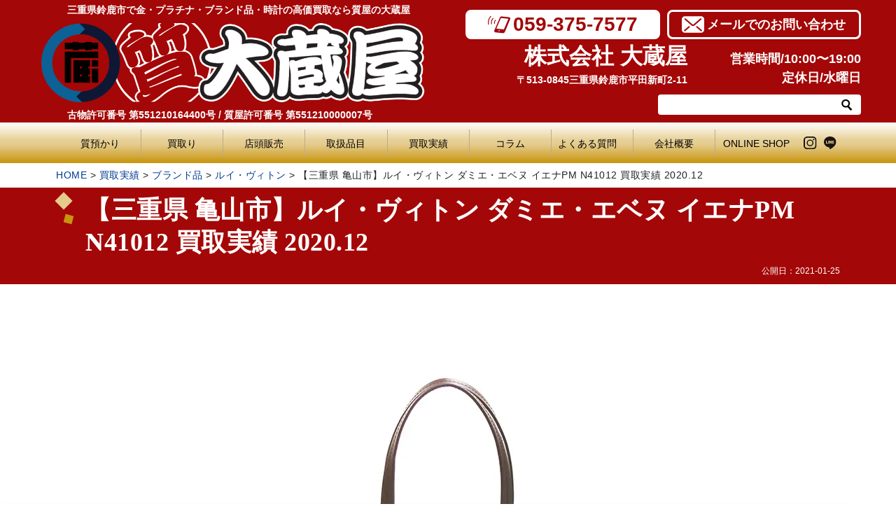

--- FILE ---
content_type: text/html; charset=UTF-8
request_url: https://okuraya.jp/performance/202101-25/
body_size: 22692
content:
<!doctype html><html lang="ja" class="col1 layout-footer-show"><head>  <script async src="https://www.googletagmanager.com/gtag/js?id=G-9CZLLT4FYC"></script> <script>window.dataLayer = window.dataLayer || [];
  function gtag(){dataLayer.push(arguments);}
  gtag('js', new Date());

  gtag('config', 'G-9CZLLT4FYC');
  gtag('config', 'UA-120400234-1');</script><meta charset="UTF-8"><meta name="viewport" content="width=device-width, initial-scale=1"><link rel="profile" href="http://gmpg.org/xfn/11"><link rel="stylesheet" href="https://okuraya.jp/wp-content/themes/okuraya/css/style_add.css?2409"> <script data-cfasync="false" data-no-defer="1">var ewww_webp_supported=!1;function check_webp_feature(A,e){var w;e=void 0!==e?e:function(){},ewww_webp_supported?e(ewww_webp_supported):((w=new Image).onload=function(){ewww_webp_supported=0<w.width&&0<w.height,e&&e(ewww_webp_supported)},w.onerror=function(){e&&e(!1)},w.src="data:image/webp;base64,"+{alpha:"UklGRkoAAABXRUJQVlA4WAoAAAAQAAAAAAAAAAAAQUxQSAwAAAARBxAR/Q9ERP8DAABWUDggGAAAABQBAJ0BKgEAAQAAAP4AAA3AAP7mtQAAAA=="}[A])}check_webp_feature("alpha");</script><script data-cfasync="false" data-no-defer="1">var Arrive=function(c,w){"use strict";if(c.MutationObserver&&"undefined"!=typeof HTMLElement){var r,a=0,u=(r=HTMLElement.prototype.matches||HTMLElement.prototype.webkitMatchesSelector||HTMLElement.prototype.mozMatchesSelector||HTMLElement.prototype.msMatchesSelector,{matchesSelector:function(e,t){return e instanceof HTMLElement&&r.call(e,t)},addMethod:function(e,t,r){var a=e[t];e[t]=function(){return r.length==arguments.length?r.apply(this,arguments):"function"==typeof a?a.apply(this,arguments):void 0}},callCallbacks:function(e,t){t&&t.options.onceOnly&&1==t.firedElems.length&&(e=[e[0]]);for(var r,a=0;r=e[a];a++)r&&r.callback&&r.callback.call(r.elem,r.elem);t&&t.options.onceOnly&&1==t.firedElems.length&&t.me.unbindEventWithSelectorAndCallback.call(t.target,t.selector,t.callback)},checkChildNodesRecursively:function(e,t,r,a){for(var i,n=0;i=e[n];n++)r(i,t,a)&&a.push({callback:t.callback,elem:i}),0<i.childNodes.length&&u.checkChildNodesRecursively(i.childNodes,t,r,a)},mergeArrays:function(e,t){var r,a={};for(r in e)e.hasOwnProperty(r)&&(a[r]=e[r]);for(r in t)t.hasOwnProperty(r)&&(a[r]=t[r]);return a},toElementsArray:function(e){return e=void 0!==e&&("number"!=typeof e.length||e===c)?[e]:e}}),e=(l.prototype.addEvent=function(e,t,r,a){a={target:e,selector:t,options:r,callback:a,firedElems:[]};return this._beforeAdding&&this._beforeAdding(a),this._eventsBucket.push(a),a},l.prototype.removeEvent=function(e){for(var t,r=this._eventsBucket.length-1;t=this._eventsBucket[r];r--)e(t)&&(this._beforeRemoving&&this._beforeRemoving(t),(t=this._eventsBucket.splice(r,1))&&t.length&&(t[0].callback=null))},l.prototype.beforeAdding=function(e){this._beforeAdding=e},l.prototype.beforeRemoving=function(e){this._beforeRemoving=e},l),t=function(i,n){var o=new e,l=this,s={fireOnAttributesModification:!1};return o.beforeAdding(function(t){var e=t.target;e!==c.document&&e!==c||(e=document.getElementsByTagName("html")[0]);var r=new MutationObserver(function(e){n.call(this,e,t)}),a=i(t.options);r.observe(e,a),t.observer=r,t.me=l}),o.beforeRemoving(function(e){e.observer.disconnect()}),this.bindEvent=function(e,t,r){t=u.mergeArrays(s,t);for(var a=u.toElementsArray(this),i=0;i<a.length;i++)o.addEvent(a[i],e,t,r)},this.unbindEvent=function(){var r=u.toElementsArray(this);o.removeEvent(function(e){for(var t=0;t<r.length;t++)if(this===w||e.target===r[t])return!0;return!1})},this.unbindEventWithSelectorOrCallback=function(r){var a=u.toElementsArray(this),i=r,e="function"==typeof r?function(e){for(var t=0;t<a.length;t++)if((this===w||e.target===a[t])&&e.callback===i)return!0;return!1}:function(e){for(var t=0;t<a.length;t++)if((this===w||e.target===a[t])&&e.selector===r)return!0;return!1};o.removeEvent(e)},this.unbindEventWithSelectorAndCallback=function(r,a){var i=u.toElementsArray(this);o.removeEvent(function(e){for(var t=0;t<i.length;t++)if((this===w||e.target===i[t])&&e.selector===r&&e.callback===a)return!0;return!1})},this},i=new function(){var s={fireOnAttributesModification:!1,onceOnly:!1,existing:!1};function n(e,t,r){return!(!u.matchesSelector(e,t.selector)||(e._id===w&&(e._id=a++),-1!=t.firedElems.indexOf(e._id)))&&(t.firedElems.push(e._id),!0)}var c=(i=new t(function(e){var t={attributes:!1,childList:!0,subtree:!0};return e.fireOnAttributesModification&&(t.attributes=!0),t},function(e,i){e.forEach(function(e){var t=e.addedNodes,r=e.target,a=[];null!==t&&0<t.length?u.checkChildNodesRecursively(t,i,n,a):"attributes"===e.type&&n(r,i)&&a.push({callback:i.callback,elem:r}),u.callCallbacks(a,i)})})).bindEvent;return i.bindEvent=function(e,t,r){t=void 0===r?(r=t,s):u.mergeArrays(s,t);var a=u.toElementsArray(this);if(t.existing){for(var i=[],n=0;n<a.length;n++)for(var o=a[n].querySelectorAll(e),l=0;l<o.length;l++)i.push({callback:r,elem:o[l]});if(t.onceOnly&&i.length)return r.call(i[0].elem,i[0].elem);setTimeout(u.callCallbacks,1,i)}c.call(this,e,t,r)},i},o=new function(){var a={};function i(e,t){return u.matchesSelector(e,t.selector)}var n=(o=new t(function(){return{childList:!0,subtree:!0}},function(e,r){e.forEach(function(e){var t=e.removedNodes,e=[];null!==t&&0<t.length&&u.checkChildNodesRecursively(t,r,i,e),u.callCallbacks(e,r)})})).bindEvent;return o.bindEvent=function(e,t,r){t=void 0===r?(r=t,a):u.mergeArrays(a,t),n.call(this,e,t,r)},o};d(HTMLElement.prototype),d(NodeList.prototype),d(HTMLCollection.prototype),d(HTMLDocument.prototype),d(Window.prototype);var n={};return s(i,n,"unbindAllArrive"),s(o,n,"unbindAllLeave"),n}function l(){this._eventsBucket=[],this._beforeAdding=null,this._beforeRemoving=null}function s(e,t,r){u.addMethod(t,r,e.unbindEvent),u.addMethod(t,r,e.unbindEventWithSelectorOrCallback),u.addMethod(t,r,e.unbindEventWithSelectorAndCallback)}function d(e){e.arrive=i.bindEvent,s(i,e,"unbindArrive"),e.leave=o.bindEvent,s(o,e,"unbindLeave")}}(window,void 0),ewww_webp_supported=!1;function check_webp_feature(e,t){var r;ewww_webp_supported?t(ewww_webp_supported):((r=new Image).onload=function(){ewww_webp_supported=0<r.width&&0<r.height,t(ewww_webp_supported)},r.onerror=function(){t(!1)},r.src="data:image/webp;base64,"+{alpha:"UklGRkoAAABXRUJQVlA4WAoAAAAQAAAAAAAAAAAAQUxQSAwAAAARBxAR/Q9ERP8DAABWUDggGAAAABQBAJ0BKgEAAQAAAP4AAA3AAP7mtQAAAA==",animation:"UklGRlIAAABXRUJQVlA4WAoAAAASAAAAAAAAAAAAQU5JTQYAAAD/////AABBTk1GJgAAAAAAAAAAAAAAAAAAAGQAAABWUDhMDQAAAC8AAAAQBxAREYiI/gcA"}[e])}function ewwwLoadImages(e){if(e){for(var t=document.querySelectorAll(".batch-image img, .image-wrapper a, .ngg-pro-masonry-item a, .ngg-galleria-offscreen-seo-wrapper a"),r=0,a=t.length;r<a;r++)ewwwAttr(t[r],"data-src",t[r].getAttribute("data-webp")),ewwwAttr(t[r],"data-thumbnail",t[r].getAttribute("data-webp-thumbnail"));for(var i=document.querySelectorAll(".rev_slider ul li"),r=0,a=i.length;r<a;r++){ewwwAttr(i[r],"data-thumb",i[r].getAttribute("data-webp-thumb"));for(var n=1;n<11;)ewwwAttr(i[r],"data-param"+n,i[r].getAttribute("data-webp-param"+n)),n++}for(r=0,a=(i=document.querySelectorAll(".rev_slider img")).length;r<a;r++)ewwwAttr(i[r],"data-lazyload",i[r].getAttribute("data-webp-lazyload"));for(var o=document.querySelectorAll("div.woocommerce-product-gallery__image"),r=0,a=o.length;r<a;r++)ewwwAttr(o[r],"data-thumb",o[r].getAttribute("data-webp-thumb"))}for(var l=document.querySelectorAll("video"),r=0,a=l.length;r<a;r++)ewwwAttr(l[r],"poster",e?l[r].getAttribute("data-poster-webp"):l[r].getAttribute("data-poster-image"));for(var s,c=document.querySelectorAll("img.ewww_webp_lazy_load"),r=0,a=c.length;r<a;r++)e&&(ewwwAttr(c[r],"data-lazy-srcset",c[r].getAttribute("data-lazy-srcset-webp")),ewwwAttr(c[r],"data-srcset",c[r].getAttribute("data-srcset-webp")),ewwwAttr(c[r],"data-lazy-src",c[r].getAttribute("data-lazy-src-webp")),ewwwAttr(c[r],"data-src",c[r].getAttribute("data-src-webp")),ewwwAttr(c[r],"data-orig-file",c[r].getAttribute("data-webp-orig-file")),ewwwAttr(c[r],"data-medium-file",c[r].getAttribute("data-webp-medium-file")),ewwwAttr(c[r],"data-large-file",c[r].getAttribute("data-webp-large-file")),null!=(s=c[r].getAttribute("srcset"))&&!1!==s&&s.includes("R0lGOD")&&ewwwAttr(c[r],"src",c[r].getAttribute("data-lazy-src-webp"))),c[r].className=c[r].className.replace(/\bewww_webp_lazy_load\b/,"");for(var w=document.querySelectorAll(".ewww_webp"),r=0,a=w.length;r<a;r++)e?(ewwwAttr(w[r],"srcset",w[r].getAttribute("data-srcset-webp")),ewwwAttr(w[r],"src",w[r].getAttribute("data-src-webp")),ewwwAttr(w[r],"data-orig-file",w[r].getAttribute("data-webp-orig-file")),ewwwAttr(w[r],"data-medium-file",w[r].getAttribute("data-webp-medium-file")),ewwwAttr(w[r],"data-large-file",w[r].getAttribute("data-webp-large-file")),ewwwAttr(w[r],"data-large_image",w[r].getAttribute("data-webp-large_image")),ewwwAttr(w[r],"data-src",w[r].getAttribute("data-webp-src"))):(ewwwAttr(w[r],"srcset",w[r].getAttribute("data-srcset-img")),ewwwAttr(w[r],"src",w[r].getAttribute("data-src-img"))),w[r].className=w[r].className.replace(/\bewww_webp\b/,"ewww_webp_loaded");window.jQuery&&jQuery.fn.isotope&&jQuery.fn.imagesLoaded&&(jQuery(".fusion-posts-container-infinite").imagesLoaded(function(){jQuery(".fusion-posts-container-infinite").hasClass("isotope")&&jQuery(".fusion-posts-container-infinite").isotope()}),jQuery(".fusion-portfolio:not(.fusion-recent-works) .fusion-portfolio-wrapper").imagesLoaded(function(){jQuery(".fusion-portfolio:not(.fusion-recent-works) .fusion-portfolio-wrapper").isotope()}))}function ewwwWebPInit(e){ewwwLoadImages(e),ewwwNggLoadGalleries(e),document.arrive(".ewww_webp",function(){ewwwLoadImages(e)}),document.arrive(".ewww_webp_lazy_load",function(){ewwwLoadImages(e)}),document.arrive("videos",function(){ewwwLoadImages(e)}),"loading"==document.readyState?document.addEventListener("DOMContentLoaded",ewwwJSONParserInit):("undefined"!=typeof galleries&&ewwwNggParseGalleries(e),ewwwWooParseVariations(e))}function ewwwAttr(e,t,r){null!=r&&!1!==r&&e.setAttribute(t,r)}function ewwwJSONParserInit(){"undefined"!=typeof galleries&&check_webp_feature("alpha",ewwwNggParseGalleries),check_webp_feature("alpha",ewwwWooParseVariations)}function ewwwWooParseVariations(e){if(e)for(var t=document.querySelectorAll("form.variations_form"),r=0,a=t.length;r<a;r++){var i=t[r].getAttribute("data-product_variations"),n=!1;try{for(var o in i=JSON.parse(i))void 0!==i[o]&&void 0!==i[o].image&&(void 0!==i[o].image.src_webp&&(i[o].image.src=i[o].image.src_webp,n=!0),void 0!==i[o].image.srcset_webp&&(i[o].image.srcset=i[o].image.srcset_webp,n=!0),void 0!==i[o].image.full_src_webp&&(i[o].image.full_src=i[o].image.full_src_webp,n=!0),void 0!==i[o].image.gallery_thumbnail_src_webp&&(i[o].image.gallery_thumbnail_src=i[o].image.gallery_thumbnail_src_webp,n=!0),void 0!==i[o].image.thumb_src_webp&&(i[o].image.thumb_src=i[o].image.thumb_src_webp,n=!0));n&&ewwwAttr(t[r],"data-product_variations",JSON.stringify(i))}catch(e){}}}function ewwwNggParseGalleries(e){if(e)for(var t in galleries){var r=galleries[t];galleries[t].images_list=ewwwNggParseImageList(r.images_list)}}function ewwwNggLoadGalleries(e){e&&document.addEventListener("ngg.galleria.themeadded",function(e,t){window.ngg_galleria._create_backup=window.ngg_galleria.create,window.ngg_galleria.create=function(e,t){var r=$(e).data("id");return galleries["gallery_"+r].images_list=ewwwNggParseImageList(galleries["gallery_"+r].images_list),window.ngg_galleria._create_backup(e,t)}})}function ewwwNggParseImageList(e){for(var t in e){var r=e[t];if(void 0!==r["image-webp"]&&(e[t].image=r["image-webp"],delete e[t]["image-webp"]),void 0!==r["thumb-webp"]&&(e[t].thumb=r["thumb-webp"],delete e[t]["thumb-webp"]),void 0!==r.full_image_webp&&(e[t].full_image=r.full_image_webp,delete e[t].full_image_webp),void 0!==r.srcsets)for(var a in r.srcsets)nggSrcset=r.srcsets[a],void 0!==r.srcsets[a+"-webp"]&&(e[t].srcsets[a]=r.srcsets[a+"-webp"],delete e[t].srcsets[a+"-webp"]);if(void 0!==r.full_srcsets)for(var i in r.full_srcsets)nggFSrcset=r.full_srcsets[i],void 0!==r.full_srcsets[i+"-webp"]&&(e[t].full_srcsets[i]=r.full_srcsets[i+"-webp"],delete e[t].full_srcsets[i+"-webp"])}return e}check_webp_feature("alpha",ewwwWebPInit);</script><title>【三重県 亀山市】ルイ・ヴィトン ダミエ・エベヌ イエナPM N41012 買取実績 2020.12</title><meta name='robots' content='max-image-preview:large' /><style>img:is([sizes="auto" i], [sizes^="auto," i]) { contain-intrinsic-size: 3000px 1500px }</style> <script>var ajaxurl = 'https://okuraya.jp/wp-admin/admin-ajax.php';
        var sns_cnt = true;</script> <link rel="alternate" type="application/rss+xml" title="三重県鈴鹿市で金・プラチナ・ブランド品・時計の高価買取なら質屋の大蔵屋 &raquo; フィード" href="https://okuraya.jp/feed/" /><link rel="alternate" type="application/rss+xml" title="三重県鈴鹿市で金・プラチナ・ブランド品・時計の高価買取なら質屋の大蔵屋 &raquo; コメントフィード" href="https://okuraya.jp/comments/feed/" /><link rel='stylesheet' id='wp-block-library-css' href='https://okuraya.jp/wp-includes/css/dist/block-library/style.min.css?ver=6.8.3' type='text/css' media='all' /><style id='wp-block-library-theme-inline-css' type='text/css'>.wp-block-audio :where(figcaption){color:#555;font-size:13px;text-align:center}.is-dark-theme .wp-block-audio :where(figcaption){color:#ffffffa6}.wp-block-audio{margin:0 0 1em}.wp-block-code{border:1px solid #ccc;border-radius:4px;font-family:Menlo,Consolas,monaco,monospace;padding:.8em 1em}.wp-block-embed :where(figcaption){color:#555;font-size:13px;text-align:center}.is-dark-theme .wp-block-embed :where(figcaption){color:#ffffffa6}.wp-block-embed{margin:0 0 1em}.blocks-gallery-caption{color:#555;font-size:13px;text-align:center}.is-dark-theme .blocks-gallery-caption{color:#ffffffa6}:root :where(.wp-block-image figcaption){color:#555;font-size:13px;text-align:center}.is-dark-theme :root :where(.wp-block-image figcaption){color:#ffffffa6}.wp-block-image{margin:0 0 1em}.wp-block-pullquote{border-bottom:4px solid;border-top:4px solid;color:currentColor;margin-bottom:1.75em}.wp-block-pullquote cite,.wp-block-pullquote footer,.wp-block-pullquote__citation{color:currentColor;font-size:.8125em;font-style:normal;text-transform:uppercase}.wp-block-quote{border-left:.25em solid;margin:0 0 1.75em;padding-left:1em}.wp-block-quote cite,.wp-block-quote footer{color:currentColor;font-size:.8125em;font-style:normal;position:relative}.wp-block-quote:where(.has-text-align-right){border-left:none;border-right:.25em solid;padding-left:0;padding-right:1em}.wp-block-quote:where(.has-text-align-center){border:none;padding-left:0}.wp-block-quote.is-large,.wp-block-quote.is-style-large,.wp-block-quote:where(.is-style-plain){border:none}.wp-block-search .wp-block-search__label{font-weight:700}.wp-block-search__button{border:1px solid #ccc;padding:.375em .625em}:where(.wp-block-group.has-background){padding:1.25em 2.375em}.wp-block-separator.has-css-opacity{opacity:.4}.wp-block-separator{border:none;border-bottom:2px solid;margin-left:auto;margin-right:auto}.wp-block-separator.has-alpha-channel-opacity{opacity:1}.wp-block-separator:not(.is-style-wide):not(.is-style-dots){width:100px}.wp-block-separator.has-background:not(.is-style-dots){border-bottom:none;height:1px}.wp-block-separator.has-background:not(.is-style-wide):not(.is-style-dots){height:2px}.wp-block-table{margin:0 0 1em}.wp-block-table td,.wp-block-table th{word-break:normal}.wp-block-table :where(figcaption){color:#555;font-size:13px;text-align:center}.is-dark-theme .wp-block-table :where(figcaption){color:#ffffffa6}.wp-block-video :where(figcaption){color:#555;font-size:13px;text-align:center}.is-dark-theme .wp-block-video :where(figcaption){color:#ffffffa6}.wp-block-video{margin:0 0 1em}:root :where(.wp-block-template-part.has-background){margin-bottom:0;margin-top:0;padding:1.25em 2.375em}</style><style id='classic-theme-styles-inline-css' type='text/css'>/*! This file is auto-generated */
.wp-block-button__link{color:#fff;background-color:#32373c;border-radius:9999px;box-shadow:none;text-decoration:none;padding:calc(.667em + 2px) calc(1.333em + 2px);font-size:1.125em}.wp-block-file__button{background:#32373c;color:#fff;text-decoration:none}</style><link rel='stylesheet' id='ugb-style-css-v2-css' href='https://okuraya.jp/wp-content/plugins/stackable-ultimate-gutenberg-blocks/dist/deprecated/frontend_blocks_deprecated_v2.css?ver=3.7.2' type='text/css' media='all' /><style id='ugb-style-css-v2-inline-css' type='text/css'>:root {--stk-block-width-default-detected: 640px;}
:root {
			--content-width: 640px;
		}</style><style id='xo-event-calendar-event-calendar-style-inline-css' type='text/css'>.xo-event-calendar{font-family:Helvetica Neue,Helvetica,Hiragino Kaku Gothic ProN,Meiryo,MS PGothic,sans-serif;overflow:auto;position:relative}.xo-event-calendar td,.xo-event-calendar th{padding:0!important}.xo-event-calendar .calendar:nth-child(n+2) .month-next,.xo-event-calendar .calendar:nth-child(n+2) .month-prev{visibility:hidden}.xo-event-calendar table{background-color:transparent;border-collapse:separate;border-spacing:0;color:#333;margin:0;padding:0;table-layout:fixed;width:100%}.xo-event-calendar table caption,.xo-event-calendar table tbody,.xo-event-calendar table td,.xo-event-calendar table tfoot,.xo-event-calendar table th,.xo-event-calendar table thead,.xo-event-calendar table tr{background:transparent;border:0;margin:0;opacity:1;outline:0;padding:0;vertical-align:baseline}.xo-event-calendar table table tr{display:table-row}.xo-event-calendar table table td,.xo-event-calendar table table th{display:table-cell;padding:0}.xo-event-calendar table.xo-month{border:1px solid #ccc;border-right-width:0;margin:0 0 8px;padding:0}.xo-event-calendar table.xo-month td,.xo-event-calendar table.xo-month th{background-color:#fff;border:1px solid #ccc;padding:0}.xo-event-calendar table.xo-month caption{caption-side:top}.xo-event-calendar table.xo-month .month-header{display:flex;flex-flow:wrap;justify-content:center;margin:4px 0}.xo-event-calendar table.xo-month .month-header>span{flex-grow:1;text-align:center}.xo-event-calendar table.xo-month button{background-color:transparent;border:0;box-shadow:none;color:#333;cursor:pointer;margin:0;overflow:hidden;padding:0;text-shadow:none;width:38px}.xo-event-calendar table.xo-month button[disabled]{cursor:default;opacity:.3}.xo-event-calendar table.xo-month button>span{text-align:center;vertical-align:middle}.xo-event-calendar table.xo-month button span.nav-prev{border-bottom:2px solid #333;border-left:2px solid #333;display:inline-block;font-size:0;height:14px;transform:rotate(45deg);width:14px}.xo-event-calendar table.xo-month button span.nav-next{border-right:2px solid #333;border-top:2px solid #333;display:inline-block;font-size:0;height:14px;transform:rotate(45deg);width:14px}.xo-event-calendar table.xo-month button:hover span.nav-next,.xo-event-calendar table.xo-month button:hover span.nav-prev{border-width:3px}.xo-event-calendar table.xo-month>thead th{border-width:0 1px 0 0;color:#333;font-size:.9em;font-weight:700;padding:1px 0;text-align:center}.xo-event-calendar table.xo-month>thead th.sunday{color:#d00}.xo-event-calendar table.xo-month>thead th.saturday{color:#00d}.xo-event-calendar table.xo-month .month-week{border:0;overflow:hidden;padding:0;position:relative;width:100%}.xo-event-calendar table.xo-month .month-week table{border:0;margin:0;padding:0}.xo-event-calendar table.xo-month .month-dayname{border-width:1px 0 0 1px;bottom:0;left:0;position:absolute;right:0;top:0}.xo-event-calendar table.xo-month .month-dayname td{border-width:1px 1px 0 0;padding:0}.xo-event-calendar table.xo-month .month-dayname td div{border-width:1px 1px 0 0;font-size:100%;height:1000px;line-height:1.2em;padding:4px;text-align:right}.xo-event-calendar table.xo-month .month-dayname td div.other-month{opacity:.6}.xo-event-calendar table.xo-month .month-dayname td div.today{color:#00d;font-weight:700}.xo-event-calendar table.xo-month .month-dayname-space{height:1.5em;position:relative;top:0}.xo-event-calendar table.xo-month .month-event{background-color:transparent;position:relative;top:0}.xo-event-calendar table.xo-month .month-event td{background-color:transparent;border-width:0 1px 0 0;padding:0 1px 2px}.xo-event-calendar table.xo-month .month-event-space{background-color:transparent;height:1.5em}.xo-event-calendar table.xo-month .month-event-space td{border-width:0 1px 0 0}.xo-event-calendar table.xo-month .month-event tr,.xo-event-calendar table.xo-month .month-event-space tr{background-color:transparent}.xo-event-calendar table.xo-month .month-event-title{background-color:#ccc;border-radius:3px;color:#666;display:block;font-size:.8em;margin:1px;overflow:hidden;padding:0 4px;text-align:left;white-space:nowrap}.xo-event-calendar p.holiday-title{font-size:90%;margin:0;padding:2px 0;vertical-align:middle}.xo-event-calendar p.holiday-title span{border:1px solid #ccc;margin:0 6px 0 0;padding:0 0 0 18px}.xo-event-calendar .loading-animation{left:50%;margin:-20px 0 0 -20px;position:absolute;top:50%}@media(min-width:600px){.xo-event-calendar .calendars.columns-2{-moz-column-gap:15px;column-gap:15px;display:grid;grid-template-columns:repeat(2,1fr);row-gap:5px}.xo-event-calendar .calendars.columns-2 .month-next,.xo-event-calendar .calendars.columns-2 .month-prev{visibility:hidden}.xo-event-calendar .calendars.columns-2 .calendar:first-child .month-prev,.xo-event-calendar .calendars.columns-2 .calendar:nth-child(2) .month-next{visibility:visible}.xo-event-calendar .calendars.columns-3{-moz-column-gap:15px;column-gap:15px;display:grid;grid-template-columns:repeat(3,1fr);row-gap:5px}.xo-event-calendar .calendars.columns-3 .month-next,.xo-event-calendar .calendars.columns-3 .month-prev{visibility:hidden}.xo-event-calendar .calendars.columns-3 .calendar:first-child .month-prev,.xo-event-calendar .calendars.columns-3 .calendar:nth-child(3) .month-next{visibility:visible}.xo-event-calendar .calendars.columns-4{-moz-column-gap:15px;column-gap:15px;display:grid;grid-template-columns:repeat(4,1fr);row-gap:5px}.xo-event-calendar .calendars.columns-4 .month-next,.xo-event-calendar .calendars.columns-4 .month-prev{visibility:hidden}.xo-event-calendar .calendars.columns-4 .calendar:first-child .month-prev,.xo-event-calendar .calendars.columns-4 .calendar:nth-child(4) .month-next{visibility:visible}}.xo-event-calendar.xo-calendar-loading .xo-months{opacity:.5}.xo-event-calendar.xo-calendar-loading .loading-animation{animation:loadingCircRot .8s linear infinite;border:5px solid rgba(0,0,0,.2);border-radius:50%;border-top-color:#4285f4;height:40px;width:40px}@keyframes loadingCircRot{0%{transform:rotate(0deg)}to{transform:rotate(359deg)}}.xo-event-calendar.is-style-legacy table.xo-month .month-header>span{font-size:120%;line-height:28px}.xo-event-calendar.is-style-regular table.xo-month button:not(:hover):not(:active):not(.has-background){background-color:transparent;color:#333}.xo-event-calendar.is-style-regular table.xo-month button>span{text-align:center;vertical-align:middle}.xo-event-calendar.is-style-regular table.xo-month button>span:not(.dashicons){font-size:2em;overflow:hidden;text-indent:100%;white-space:nowrap}.xo-event-calendar.is-style-regular table.xo-month .month-next,.xo-event-calendar.is-style-regular table.xo-month .month-prev{height:2em;width:2em}.xo-event-calendar.is-style-regular table.xo-month .month-header{align-items:center;display:flex;justify-content:center;padding:.2em 0}.xo-event-calendar.is-style-regular table.xo-month .month-header .calendar-caption{flex-grow:1}.xo-event-calendar.is-style-regular table.xo-month .month-header>span{font-size:1.1em}.xo-event-calendar.is-style-regular table.xo-month>thead th{background:#fafafa;font-size:.8em}.xo-event-calendar.is-style-regular table.xo-month .month-dayname td div{font-size:1em;padding:.2em}.xo-event-calendar.is-style-regular table.xo-month .month-dayname td div.today{color:#339;font-weight:700}.xo-event-calendar.is-style-regular .holiday-titles{display:inline-flex;flex-wrap:wrap;gap:.25em 1em}.xo-event-calendar.is-style-regular p.holiday-title{font-size:.875em;margin:0 0 .5em}.xo-event-calendar.is-style-regular p.holiday-title span{margin:0 .25em 0 0;padding:0 0 0 1.25em}</style><style id='xo-event-calendar-simple-calendar-style-inline-css' type='text/css'>.xo-simple-calendar{box-sizing:border-box;font-family:Helvetica Neue,Helvetica,Hiragino Kaku Gothic ProN,Meiryo,MS PGothic,sans-serif;margin:0;padding:0;position:relative}.xo-simple-calendar td,.xo-simple-calendar th{padding:0!important}.xo-simple-calendar .calendar:nth-child(n+2) .month-next,.xo-simple-calendar .calendar:nth-child(n+2) .month-prev{visibility:hidden}.xo-simple-calendar .calendar table.month{border:0;border-collapse:separate;border-spacing:1px;box-sizing:border-box;margin:0 0 .5em;min-width:auto;outline:0;padding:0;table-layout:fixed;width:100%}.xo-simple-calendar .calendar table.month caption,.xo-simple-calendar .calendar table.month tbody,.xo-simple-calendar .calendar table.month td,.xo-simple-calendar .calendar table.month tfoot,.xo-simple-calendar .calendar table.month th,.xo-simple-calendar .calendar table.month thead,.xo-simple-calendar .calendar table.month tr{background:transparent;border:0;margin:0;opacity:1;outline:0;padding:0;vertical-align:baseline}.xo-simple-calendar .calendar table.month caption{caption-side:top;font-size:1.1em}.xo-simple-calendar .calendar table.month .month-header{align-items:center;display:flex;justify-content:center;width:100%}.xo-simple-calendar .calendar table.month .month-header .month-title{flex-grow:1;font-size:1em;font-weight:400;letter-spacing:.1em;line-height:1em;padding:0;text-align:center}.xo-simple-calendar .calendar table.month .month-header button{background:none;background-color:transparent;border:0;font-size:1.4em;line-height:1.4em;margin:0;outline-offset:0;padding:0;width:1.4em}.xo-simple-calendar .calendar table.month .month-header button:not(:hover):not(:active):not(.has-background){background-color:transparent}.xo-simple-calendar .calendar table.month .month-header button:hover{opacity:.6}.xo-simple-calendar .calendar table.month .month-header button:disabled{cursor:auto;opacity:.3}.xo-simple-calendar .calendar table.month .month-header .month-next,.xo-simple-calendar .calendar table.month .month-header .month-prev{background-color:transparent;color:#333;cursor:pointer}.xo-simple-calendar .calendar table.month tr{background:transparent;border:0;outline:0}.xo-simple-calendar .calendar table.month td,.xo-simple-calendar .calendar table.month th{background:transparent;border:0;outline:0;text-align:center;vertical-align:middle;word-break:normal}.xo-simple-calendar .calendar table.month th{font-size:.8em;font-weight:700}.xo-simple-calendar .calendar table.month td{font-size:1em;font-weight:400}.xo-simple-calendar .calendar table.month .day.holiday{color:#333}.xo-simple-calendar .calendar table.month .day.other{opacity:.3}.xo-simple-calendar .calendar table.month .day>span{box-sizing:border-box;display:inline-block;padding:.2em;width:100%}.xo-simple-calendar .calendar table.month th>span{color:#333}.xo-simple-calendar .calendar table.month .day.sun>span,.xo-simple-calendar .calendar table.month th.sun>span{color:#ec0220}.xo-simple-calendar .calendar table.month .day.sat>span,.xo-simple-calendar .calendar table.month th.sat>span{color:#0069de}.xo-simple-calendar .calendars-footer{margin:.5em;padding:0}.xo-simple-calendar .calendars-footer ul.holiday-titles{border:0;display:inline-flex;flex-wrap:wrap;gap:.25em 1em;margin:0;outline:0;padding:0}.xo-simple-calendar .calendars-footer ul.holiday-titles li{border:0;list-style:none;margin:0;outline:0;padding:0}.xo-simple-calendar .calendars-footer ul.holiday-titles li:after,.xo-simple-calendar .calendars-footer ul.holiday-titles li:before{content:none}.xo-simple-calendar .calendars-footer ul.holiday-titles .mark{border-radius:50%;display:inline-block;height:1.2em;vertical-align:middle;width:1.2em}.xo-simple-calendar .calendars-footer ul.holiday-titles .title{font-size:.7em;vertical-align:middle}@media(min-width:600px){.xo-simple-calendar .calendars.columns-2{-moz-column-gap:15px;column-gap:15px;display:grid;grid-template-columns:repeat(2,1fr);row-gap:5px}.xo-simple-calendar .calendars.columns-2 .month-next,.xo-simple-calendar .calendars.columns-2 .month-prev{visibility:hidden}.xo-simple-calendar .calendars.columns-2 .calendar:first-child .month-prev,.xo-simple-calendar .calendars.columns-2 .calendar:nth-child(2) .month-next{visibility:visible}.xo-simple-calendar .calendars.columns-3{-moz-column-gap:15px;column-gap:15px;display:grid;grid-template-columns:repeat(3,1fr);row-gap:5px}.xo-simple-calendar .calendars.columns-3 .month-next,.xo-simple-calendar .calendars.columns-3 .month-prev{visibility:hidden}.xo-simple-calendar .calendars.columns-3 .calendar:first-child .month-prev,.xo-simple-calendar .calendars.columns-3 .calendar:nth-child(3) .month-next{visibility:visible}.xo-simple-calendar .calendars.columns-4{-moz-column-gap:15px;column-gap:15px;display:grid;grid-template-columns:repeat(4,1fr);row-gap:5px}.xo-simple-calendar .calendars.columns-4 .month-next,.xo-simple-calendar .calendars.columns-4 .month-prev{visibility:hidden}.xo-simple-calendar .calendars.columns-4 .calendar:first-child .month-prev,.xo-simple-calendar .calendars.columns-4 .calendar:nth-child(4) .month-next{visibility:visible}}.xo-simple-calendar .calendar-loading-animation{left:50%;margin:-20px 0 0 -20px;position:absolute;top:50%}.xo-simple-calendar.xo-calendar-loading .calendars{opacity:.3}.xo-simple-calendar.xo-calendar-loading .calendar-loading-animation{animation:SimpleCalendarLoadingCircRot .8s linear infinite;border:5px solid rgba(0,0,0,.2);border-radius:50%;border-top-color:#4285f4;height:40px;width:40px}@keyframes SimpleCalendarLoadingCircRot{0%{transform:rotate(0deg)}to{transform:rotate(359deg)}}.xo-simple-calendar.is-style-regular table.month{border-collapse:collapse;border-spacing:0}.xo-simple-calendar.is-style-regular table.month tr{border:0}.xo-simple-calendar.is-style-regular table.month .day>span{border-radius:50%;line-height:2em;padding:.1em;width:2.2em}.xo-simple-calendar.is-style-frame table.month{background:transparent;border-collapse:collapse;border-spacing:0}.xo-simple-calendar.is-style-frame table.month thead tr{background:#eee}.xo-simple-calendar.is-style-frame table.month tbody tr{background:#fff}.xo-simple-calendar.is-style-frame table.month td,.xo-simple-calendar.is-style-frame table.month th{border:1px solid #ccc}.xo-simple-calendar.is-style-frame .calendars-footer{margin:8px 0}.xo-simple-calendar.is-style-frame .calendars-footer ul.holiday-titles .mark{border:1px solid #ccc;border-radius:0}</style><link rel='stylesheet' id='wp-components-css' href='https://okuraya.jp/wp-includes/css/dist/components/style.min.css?ver=6.8.3' type='text/css' media='all' /><link rel='stylesheet' id='wp-preferences-css' href='https://okuraya.jp/wp-includes/css/dist/preferences/style.min.css?ver=6.8.3' type='text/css' media='all' /><link rel='stylesheet' id='wp-block-editor-css' href='https://okuraya.jp/wp-includes/css/dist/block-editor/style.min.css?ver=6.8.3' type='text/css' media='all' /><link rel='stylesheet' id='wp-reusable-blocks-css' href='https://okuraya.jp/wp-includes/css/dist/reusable-blocks/style.min.css?ver=6.8.3' type='text/css' media='all' /><link rel='stylesheet' id='wp-patterns-css' href='https://okuraya.jp/wp-includes/css/dist/patterns/style.min.css?ver=6.8.3' type='text/css' media='all' /><link rel='stylesheet' id='wp-editor-css' href='https://okuraya.jp/wp-includes/css/dist/editor/style.min.css?ver=6.8.3' type='text/css' media='all' /><link rel='stylesheet' id='keni_block-cgb-style-css-css' href='https://okuraya.jp/wp-content/themes/keni80_wp_standard_all_202004091112/keni/module/keni-block-editor/dist/blocks.style.build.css' type='text/css' media='all' /><style id='global-styles-inline-css' type='text/css'>:root{--wp--preset--aspect-ratio--square: 1;--wp--preset--aspect-ratio--4-3: 4/3;--wp--preset--aspect-ratio--3-4: 3/4;--wp--preset--aspect-ratio--3-2: 3/2;--wp--preset--aspect-ratio--2-3: 2/3;--wp--preset--aspect-ratio--16-9: 16/9;--wp--preset--aspect-ratio--9-16: 9/16;--wp--preset--color--black: #000000;--wp--preset--color--cyan-bluish-gray: #abb8c3;--wp--preset--color--white: #ffffff;--wp--preset--color--pale-pink: #f78da7;--wp--preset--color--vivid-red: #cf2e2e;--wp--preset--color--luminous-vivid-orange: #ff6900;--wp--preset--color--luminous-vivid-amber: #fcb900;--wp--preset--color--light-green-cyan: #7bdcb5;--wp--preset--color--vivid-green-cyan: #00d084;--wp--preset--color--pale-cyan-blue: #8ed1fc;--wp--preset--color--vivid-cyan-blue: #0693e3;--wp--preset--color--vivid-purple: #9b51e0;--wp--preset--gradient--vivid-cyan-blue-to-vivid-purple: linear-gradient(135deg,rgba(6,147,227,1) 0%,rgb(155,81,224) 100%);--wp--preset--gradient--light-green-cyan-to-vivid-green-cyan: linear-gradient(135deg,rgb(122,220,180) 0%,rgb(0,208,130) 100%);--wp--preset--gradient--luminous-vivid-amber-to-luminous-vivid-orange: linear-gradient(135deg,rgba(252,185,0,1) 0%,rgba(255,105,0,1) 100%);--wp--preset--gradient--luminous-vivid-orange-to-vivid-red: linear-gradient(135deg,rgba(255,105,0,1) 0%,rgb(207,46,46) 100%);--wp--preset--gradient--very-light-gray-to-cyan-bluish-gray: linear-gradient(135deg,rgb(238,238,238) 0%,rgb(169,184,195) 100%);--wp--preset--gradient--cool-to-warm-spectrum: linear-gradient(135deg,rgb(74,234,220) 0%,rgb(151,120,209) 20%,rgb(207,42,186) 40%,rgb(238,44,130) 60%,rgb(251,105,98) 80%,rgb(254,248,76) 100%);--wp--preset--gradient--blush-light-purple: linear-gradient(135deg,rgb(255,206,236) 0%,rgb(152,150,240) 100%);--wp--preset--gradient--blush-bordeaux: linear-gradient(135deg,rgb(254,205,165) 0%,rgb(254,45,45) 50%,rgb(107,0,62) 100%);--wp--preset--gradient--luminous-dusk: linear-gradient(135deg,rgb(255,203,112) 0%,rgb(199,81,192) 50%,rgb(65,88,208) 100%);--wp--preset--gradient--pale-ocean: linear-gradient(135deg,rgb(255,245,203) 0%,rgb(182,227,212) 50%,rgb(51,167,181) 100%);--wp--preset--gradient--electric-grass: linear-gradient(135deg,rgb(202,248,128) 0%,rgb(113,206,126) 100%);--wp--preset--gradient--midnight: linear-gradient(135deg,rgb(2,3,129) 0%,rgb(40,116,252) 100%);--wp--preset--font-size--small: 13px;--wp--preset--font-size--medium: 20px;--wp--preset--font-size--large: 36px;--wp--preset--font-size--x-large: 42px;--wp--preset--spacing--20: 0.44rem;--wp--preset--spacing--30: 0.67rem;--wp--preset--spacing--40: 1rem;--wp--preset--spacing--50: 1.5rem;--wp--preset--spacing--60: 2.25rem;--wp--preset--spacing--70: 3.38rem;--wp--preset--spacing--80: 5.06rem;--wp--preset--shadow--natural: 6px 6px 9px rgba(0, 0, 0, 0.2);--wp--preset--shadow--deep: 12px 12px 50px rgba(0, 0, 0, 0.4);--wp--preset--shadow--sharp: 6px 6px 0px rgba(0, 0, 0, 0.2);--wp--preset--shadow--outlined: 6px 6px 0px -3px rgba(255, 255, 255, 1), 6px 6px rgba(0, 0, 0, 1);--wp--preset--shadow--crisp: 6px 6px 0px rgba(0, 0, 0, 1);}:where(.is-layout-flex){gap: 0.5em;}:where(.is-layout-grid){gap: 0.5em;}body .is-layout-flex{display: flex;}.is-layout-flex{flex-wrap: wrap;align-items: center;}.is-layout-flex > :is(*, div){margin: 0;}body .is-layout-grid{display: grid;}.is-layout-grid > :is(*, div){margin: 0;}:where(.wp-block-columns.is-layout-flex){gap: 2em;}:where(.wp-block-columns.is-layout-grid){gap: 2em;}:where(.wp-block-post-template.is-layout-flex){gap: 1.25em;}:where(.wp-block-post-template.is-layout-grid){gap: 1.25em;}.has-black-color{color: var(--wp--preset--color--black) !important;}.has-cyan-bluish-gray-color{color: var(--wp--preset--color--cyan-bluish-gray) !important;}.has-white-color{color: var(--wp--preset--color--white) !important;}.has-pale-pink-color{color: var(--wp--preset--color--pale-pink) !important;}.has-vivid-red-color{color: var(--wp--preset--color--vivid-red) !important;}.has-luminous-vivid-orange-color{color: var(--wp--preset--color--luminous-vivid-orange) !important;}.has-luminous-vivid-amber-color{color: var(--wp--preset--color--luminous-vivid-amber) !important;}.has-light-green-cyan-color{color: var(--wp--preset--color--light-green-cyan) !important;}.has-vivid-green-cyan-color{color: var(--wp--preset--color--vivid-green-cyan) !important;}.has-pale-cyan-blue-color{color: var(--wp--preset--color--pale-cyan-blue) !important;}.has-vivid-cyan-blue-color{color: var(--wp--preset--color--vivid-cyan-blue) !important;}.has-vivid-purple-color{color: var(--wp--preset--color--vivid-purple) !important;}.has-black-background-color{background-color: var(--wp--preset--color--black) !important;}.has-cyan-bluish-gray-background-color{background-color: var(--wp--preset--color--cyan-bluish-gray) !important;}.has-white-background-color{background-color: var(--wp--preset--color--white) !important;}.has-pale-pink-background-color{background-color: var(--wp--preset--color--pale-pink) !important;}.has-vivid-red-background-color{background-color: var(--wp--preset--color--vivid-red) !important;}.has-luminous-vivid-orange-background-color{background-color: var(--wp--preset--color--luminous-vivid-orange) !important;}.has-luminous-vivid-amber-background-color{background-color: var(--wp--preset--color--luminous-vivid-amber) !important;}.has-light-green-cyan-background-color{background-color: var(--wp--preset--color--light-green-cyan) !important;}.has-vivid-green-cyan-background-color{background-color: var(--wp--preset--color--vivid-green-cyan) !important;}.has-pale-cyan-blue-background-color{background-color: var(--wp--preset--color--pale-cyan-blue) !important;}.has-vivid-cyan-blue-background-color{background-color: var(--wp--preset--color--vivid-cyan-blue) !important;}.has-vivid-purple-background-color{background-color: var(--wp--preset--color--vivid-purple) !important;}.has-black-border-color{border-color: var(--wp--preset--color--black) !important;}.has-cyan-bluish-gray-border-color{border-color: var(--wp--preset--color--cyan-bluish-gray) !important;}.has-white-border-color{border-color: var(--wp--preset--color--white) !important;}.has-pale-pink-border-color{border-color: var(--wp--preset--color--pale-pink) !important;}.has-vivid-red-border-color{border-color: var(--wp--preset--color--vivid-red) !important;}.has-luminous-vivid-orange-border-color{border-color: var(--wp--preset--color--luminous-vivid-orange) !important;}.has-luminous-vivid-amber-border-color{border-color: var(--wp--preset--color--luminous-vivid-amber) !important;}.has-light-green-cyan-border-color{border-color: var(--wp--preset--color--light-green-cyan) !important;}.has-vivid-green-cyan-border-color{border-color: var(--wp--preset--color--vivid-green-cyan) !important;}.has-pale-cyan-blue-border-color{border-color: var(--wp--preset--color--pale-cyan-blue) !important;}.has-vivid-cyan-blue-border-color{border-color: var(--wp--preset--color--vivid-cyan-blue) !important;}.has-vivid-purple-border-color{border-color: var(--wp--preset--color--vivid-purple) !important;}.has-vivid-cyan-blue-to-vivid-purple-gradient-background{background: var(--wp--preset--gradient--vivid-cyan-blue-to-vivid-purple) !important;}.has-light-green-cyan-to-vivid-green-cyan-gradient-background{background: var(--wp--preset--gradient--light-green-cyan-to-vivid-green-cyan) !important;}.has-luminous-vivid-amber-to-luminous-vivid-orange-gradient-background{background: var(--wp--preset--gradient--luminous-vivid-amber-to-luminous-vivid-orange) !important;}.has-luminous-vivid-orange-to-vivid-red-gradient-background{background: var(--wp--preset--gradient--luminous-vivid-orange-to-vivid-red) !important;}.has-very-light-gray-to-cyan-bluish-gray-gradient-background{background: var(--wp--preset--gradient--very-light-gray-to-cyan-bluish-gray) !important;}.has-cool-to-warm-spectrum-gradient-background{background: var(--wp--preset--gradient--cool-to-warm-spectrum) !important;}.has-blush-light-purple-gradient-background{background: var(--wp--preset--gradient--blush-light-purple) !important;}.has-blush-bordeaux-gradient-background{background: var(--wp--preset--gradient--blush-bordeaux) !important;}.has-luminous-dusk-gradient-background{background: var(--wp--preset--gradient--luminous-dusk) !important;}.has-pale-ocean-gradient-background{background: var(--wp--preset--gradient--pale-ocean) !important;}.has-electric-grass-gradient-background{background: var(--wp--preset--gradient--electric-grass) !important;}.has-midnight-gradient-background{background: var(--wp--preset--gradient--midnight) !important;}.has-small-font-size{font-size: var(--wp--preset--font-size--small) !important;}.has-medium-font-size{font-size: var(--wp--preset--font-size--medium) !important;}.has-large-font-size{font-size: var(--wp--preset--font-size--large) !important;}.has-x-large-font-size{font-size: var(--wp--preset--font-size--x-large) !important;}
:where(.wp-block-post-template.is-layout-flex){gap: 1.25em;}:where(.wp-block-post-template.is-layout-grid){gap: 1.25em;}
:where(.wp-block-columns.is-layout-flex){gap: 2em;}:where(.wp-block-columns.is-layout-grid){gap: 2em;}
:root :where(.wp-block-pullquote){font-size: 1.5em;line-height: 1.6;}</style><link rel='stylesheet' id='contact-form-7-css' href='https://okuraya.jp/wp-content/plugins/contact-form-7/includes/css/styles.css?ver=5.7.5.1' type='text/css' media='all' /><link rel='stylesheet' id='xo-event-calendar-css' href='https://okuraya.jp/wp-content/plugins/xo-event-calendar/css/xo-event-calendar.css?ver=3.1.2' type='text/css' media='all' /><link rel='stylesheet' id='keni-style-css' href='https://okuraya.jp/wp-content/themes/okuraya/style.css?ver=6.8.3' type='text/css' media='all' /><link rel='stylesheet' id='keni_base-css' href='https://okuraya.jp/wp-content/themes/keni80_wp_standard_all_202004091112/base.css?ver=6.8.3' type='text/css' media='all' /><link rel='stylesheet' id='keni-advanced-css' href='https://okuraya.jp/wp-content/themes/keni80_wp_standard_all_202004091112/advanced.css?ver=6.8.3' type='text/css' media='all' /><link rel='stylesheet' id='my-keni_base-css' href='https://okuraya.jp/wp-content/themes/okuraya/base.css?ver=6.8.3' type='text/css' media='all' /><link rel='stylesheet' id='my-keni-advanced-css' href='https://okuraya.jp/wp-content/themes/okuraya/advanced.css?ver=6.8.3' type='text/css' media='all' /><link rel="canonical" href="https://okuraya.jp/performance/202101-25/" /><link rel="https://api.w.org/" href="https://okuraya.jp/wp-json/" /><link rel="alternate" title="JSON" type="application/json" href="https://okuraya.jp/wp-json/wp/v2/performance/13550" /><link rel="EditURI" type="application/rsd+xml" title="RSD" href="https://okuraya.jp/xmlrpc.php?rsd" /><link rel='shortlink' href='https://okuraya.jp/?p=13550' /><link rel="alternate" title="oEmbed (JSON)" type="application/json+oembed" href="https://okuraya.jp/wp-json/oembed/1.0/embed?url=https%3A%2F%2Fokuraya.jp%2Fperformance%2F202101-25%2F" /><link rel="alternate" title="oEmbed (XML)" type="text/xml+oembed" href="https://okuraya.jp/wp-json/oembed/1.0/embed?url=https%3A%2F%2Fokuraya.jp%2Fperformance%2F202101-25%2F&#038;format=xml" /><meta name="description" content="大蔵屋 買取価格〜100,000円（税込） ルイ・ヴィトン ダミエ・エベヌ イエナPM N41012をお買取りさせていただきました。ルイ・ヴィトン ダミエ・エベヌ イエナPM N41012は、日常の必需品が収納でき…"><meta property="og:type" content="article" /><meta property="og:url" content="https://okuraya.jp/performance/202101-25/" /><meta property="og:title" content="【三重県 亀山市】ルイ・ヴィトン ダミエ・エベヌ イエナPM N41012 買取実績 2020.12"/><meta property="og:description" content="大蔵屋 買取価格〜100,000円（税込） ルイ・ヴィトン ダミエ・エベヌ イエナPM N41012をお買取りさせていただきました。ルイ・ヴィトン ダミエ・エベヌ イエナPM N41012は、日常の必需品が収納でき…"><meta property="og:site_name" content="三重県鈴鹿市で金・プラチナ・ブランド品・時計の高価買取なら質屋の大蔵屋"><meta property="og:image" content="https://okuraya.jp/wp-content/uploads/2020/12/202101-25.jpg"><meta property="og:image:type" content="image/jpeg"><meta property="og:image:width" content="1000"><meta property="og:image:height" content="750"><meta property="og:locale" content="ja_JP"> <noscript><style>.lazyload[data-src]{display:none !important;}</style></noscript><style>.lazyload{background-image:none !important;}.lazyload:before{background-image:none !important;}</style><style type="text/css">.broken_link, a.broken_link {
	text-decoration: line-through;
}</style><style type="text/css">.blue-message {
background: none repeat scroll 0 0 #3399ff;
color: #ffffff;
text-shadow: none;
font-size: 14px;
line-height: 24px;
padding: 10px;
} 
.green-message {
background: none repeat scroll 0 0 #8cc14c;
color: #ffffff;
text-shadow: none;
font-size: 14px;
line-height: 24px;
padding: 10px;
} 
.orange-message {
background: none repeat scroll 0 0 #faa732;
color: #ffffff;
text-shadow: none;
font-size: 14px;
line-height: 24px;
padding: 10px;
} 
.red-message {
background: none repeat scroll 0 0 #da4d31;
color: #ffffff;
text-shadow: none;
font-size: 14px;
line-height: 24px;
padding: 10px;
} 
.grey-message {
background: none repeat scroll 0 0 #53555c;
color: #ffffff;
text-shadow: none;
font-size: 14px;
line-height: 24px;
padding: 10px;
} 
.left-block {
background: none repeat scroll 0 0px, radial-gradient(ellipse at center center, #ffffff 0%, #f2f2f2 100%) repeat scroll 0 0 rgba(0, 0, 0, 0);
color: #8b8e97;
padding: 10px;
margin: 10px;
float: left;
} 
.right-block {
background: none repeat scroll 0 0px, radial-gradient(ellipse at center center, #ffffff 0%, #f2f2f2 100%) repeat scroll 0 0 rgba(0, 0, 0, 0);
color: #8b8e97;
padding: 10px;
margin: 10px;
float: right;
} 
.blockquotes {
background: none;
border-left: 5px solid #f1f1f1;
color: #8B8E97;
font-size: 14px;
font-style: italic;
line-height: 22px;
padding-left: 15px;
padding: 10px;
width: 60%;
float: left;
}</style><link rel="icon" href="https://okuraya.jp/wp-content/uploads/2018/12/cropped-okuraya-icon-32x32.gif" sizes="32x32" /><link rel="icon" href="https://okuraya.jp/wp-content/uploads/2018/12/cropped-okuraya-icon-192x192.gif" sizes="192x192" /><link rel="apple-touch-icon" href="https://okuraya.jp/wp-content/uploads/2018/12/cropped-okuraya-icon-180x180.gif" /><meta name="msapplication-TileImage" content="https://okuraya.jp/wp-content/uploads/2018/12/cropped-okuraya-icon-270x270.gif" /><meta name="google-site-verification" content="qMSFwFWB6K50GJQlQoPabz1-qSPUGmd-LSfCae0gzeI" /><link rel="stylesheet" href="https://stackpath.bootstrapcdn.com/bootstrap/4.3.1/css/bootstrap.min.css" integrity="sha384-ggOyR0iXCbMQv3Xipma34MD+dH/1fQ784/j6cY/iJTQUOhcWr7x9JvoRxT2MZw1T" crossorigin="anonymous"><style type="text/css" id="wp-custom-css">@media only screen and (max-width : 767px){
	#top.keni-container{
		padding:0 !important;
	}
.keni-header_wrap {
   position: static!important;
   }
.keni-container.fn-keni-container {
   padding-top: 0!important;
   }
}
/* ページネーション */
div.paganation {
	display: block;
	width: 100%;
}
div.paganation ul.pagenation-inner {
	display: -ms-flexbox !important;
	display: flex !important;
	-ms-flex-pack: center !important;
	justify-content: center !important;
}
div.paganation ul.pagenation-inner li {
	color: #000000;
}
div.paganation ul.pagenation-inner li input {
	line-height: 1em;
	padding: 0.25em;
	margin: 0 0.5em;
	border: none;
}
div.paganation ul.pagenation-inner li[data-isnowpage="true"] input {
	color: #dd0000;
	background: #FEF2F3;
}
div.paganation ul.pagenation-inner li[data-isnowpage="false"] {
	display: none;
}
/* パンくず
------------------------------ */
/* 特殊規則 */
/* 一般スタイル */
body.single-brandlist .keni-breadcrumb-list_outer  .depthofCategory_4 {
	display: none;
}
body.single-brandlist .keni-breadcrumb-list_outer  .depthofCategory_4 + span.separation {
	display:none;
}
body.single-kaitorilist .keni-breadcrumb-list_outer  .depthofCategory_3 {
	display: none;
}
body.single-kaitorilist .keni-breadcrumb-list_outer  .depthofCategory_3 + span.separation {
	display:none;
}
body.single-shop .keni-breadcrumb-list_outer  .depthofCategory_3 {
	display: none;
}
body.single-shop .keni-breadcrumb-list_outer  .depthofCategory_3 + span.separation {
	display:none;
}
body.single-column .keni-breadcrumb-list_outer  .depthofCategory_3 {
	display: none;
}
body.single-column .keni-breadcrumb-list_outer  .depthofCategory_3 + span.separation {
	display:none;
}
/* 商品に関する問い合わせ */
.visible-product {
	display:none;
}
body.contact-product .visible-product {
	display:table-row;
}


.ft_calendar .xo-event-calendar table.xo-month > thead th, .company_calendar .xo-event-calendar table.xo-month > thead th,
body a.wp-block-button__link {
	color: #fff;
}


.google_plicy {
	width: 100%;
	padding: 0 1em;
	font-size: 10px;
	text-align: center;
}

body:not(.page-id-28) .grecaptcha-badge {
	display: none;
}

.recruit_wrap,.vanta_wrap {
	h2:not(:first-child) {
			margin-top: 1.6em !important;
		}
		h3:not(:first-child) {
			margin-top: 1.5em !important;
		}
	table {
		td,th {
			padding: 1em;
		}
	}
	.wp-block-image {
		img {
			width: 100%;
		}
	}
	.btn_contact {
		margin-top: 1em;
		.wp-block-button__link {
			background: #a40707;
			font-weight: bold;
			transition: opacity .3s;
			display: flex;
			align-items: center;
			&::before {
				width: 1.3em;
				height: 1.3em;
				margin-right: .4em;
				display: block;
				content: "";
				background: url("/wp2020/wp-content/uploads/2020/04/mail.png");
				background-size: contain;
				position: relative;
				z-index: 2;
			}
			&:hover {
				opacity: .8;
				text-decoration: none;
			}
		}
	}
}
.vanta_wrap {
	.wp-block-image {
		img {
			max-width: 720px;
		}
	}
}
ul.dot_list,ol.step_list,ol.wp-block-list {
	margin-block: 1.25em;
	li {
		font-size: 15px;
		line-height: 1.5;
		display: flex;
		padding-bottom: .5em;
			border-bottom: 1px solid #eee;
		line-height: 1.5;
	}
}
ul.dot_list {
	li {
		&::before {
			width: 1em;
			text-align: center;
			content: "・"
		}
	}
}
ol.wp-block-list {
	counter-reset: num 0;
	li {
		position: relative;
		padding-left: 1.5em;
		&::before {
			width: 1.5em;
			counter-increment: num 1;
			content: counter(num) ".";
				color: #a40707;
			position: absolute;
			top: 0;
			left: 0;
		}
	}
}
@media only screen and (max-width : 767px){
	.recruit_wrap,.vanta_wrap {
		ul.dot_list,ol.step_list {
	li {
		font-size: 15px;
			}
		}
	}
	body.page.page-recruit {
		.article-visual {
			.article-visual-inner {
width: 100%;
			}
			height: 200px;
			display: flex;
			align-items: center;
			.title {
				margin-top: 0 !important;
				p {
				font-size: 22px !important;
					margin-bottom: 0;
				}
			}
		}
	}
	.recruit_wrap {
		.wp-container-core-group-is-layout-3 {
		flex-wrap: wrap;
			.wp-block-group,figure {
				margin-bottom: .6em;
			}
		}
.table-goods-nodeco > table > tbody > tr > td:first-child {
	width: 100%;
	margin-top: -1px;
	margin-bottom: -1px;
}
		.table-goods-nodeco {
			td,th {
				display: block;
			}
		}
			.btn_contact {
		margin-top: .4em;
				a {
				font-size: 1.6rem;
					line-height: 2;
				}
		}
	}
	.keni-copyright_wrap {
		flex-wrap: wrap;
		padding: 1em 1em 7em !important;
		.google_plicy {
			line-height: 1.4;
			padding: 0;
		}
	}
}

.wp-block-columns {
	margin-block: 2em;
}

.article-body.container > p:first-child:not(.insta_bn) {
		margin-top: 2em;
}

@media (max-width: 991.9px) {
.venta_gx_about {
	display: block !important;
}
}
.wp-block-column {
 p:first-child {
		margin-top: 0 !important;
	}	
}
@media (max-width: 991px) and (min-width: 768px) {
  body .keni-gnav_wrap .keni-gnav_outer a {
		padding-inline: .25em;
    font-size: 11px !important;
  }
	body.page .content-kaitoriToday .inner {
		min-width: 600px;
	}
	body .content-kaitoriToday .inner .wp-block-table {
		margin-top: 0;
	}
}
@media (max-width: 767px) {
body .content-kaitoriToday .inner .wp-block-table {
	margin-top: 0;
}
}

.bn_vanta_gx {
	margin-block: 2em 3em;
	text-align: center;
	a {
		transition: opacity .3s;
		&:hover {
			opacity: .7;
		}
	}
}
@media (max-width: 767px) {
	.bn_vanta_gx {
	margin-block: 1em 1em;
}

}</style></head><body class="wp-singular performance-template-default single single-performance postid-13550 wp-custom-logo wp-theme-keni80_wp_standard_all_202004091112 wp-child-theme-okuraya">
<script data-cfasync="false" data-no-defer="1">if(typeof ewww_webp_supported==="undefined"){var ewww_webp_supported=!1}if(ewww_webp_supported){document.body.classList.add("webp-support")}</script><div id="top" class="keni-container" data-nosnippet><div class="keni-header_wrap" data-nosnippet><div class="keni-header_outer"><header id="masthead" class="keni-header keni-header_col2"><div class="keni-header_inner row"><div class="headerLogoBlock col-sm-6"><div class="subTitle">三重県鈴鹿市で金・プラチナ・ブランド品・時計の高価買取なら質屋の大蔵屋</div><p class="site-title"><a href="https://okuraya.jp/" rel="home"><img src="[data-uri]" alt="三重県鈴鹿市で金・プラチナ・ブランド品・時計の高価買取なら質屋の大蔵屋" data-src="https://okuraya.jp/wp-content/uploads/2022/10/logo.png" decoding="async" class="lazyload ewww_webp_lazy_load" data-src-webp="https://okuraya.jp/wp-content/uploads/2022/10/logo.png.webp"><noscript><img src="https://okuraya.jp/wp-content/uploads/2022/10/logo.png" alt="三重県鈴鹿市で金・プラチナ・ブランド品・時計の高価買取なら質屋の大蔵屋" data-eio="l"></noscript></a></p><div class="licenceCode">古物許可番号 第551210164400号 / 質屋許可番号 第551210000007号</div></div><div class="col-sm-6"><div class="keni-header_cont"><div class="telMail row row-5"><div class="col-sm-6"><div class="tel d-flex"><img src="[data-uri]" alt="" class="alignnone wp-image-6361 size-full lazyload ewww_webp_lazy_load" data-src="https://okuraya.jp/wp-content/uploads/2020/04/phone-1.png" decoding="async" data-src-webp="https://okuraya.jp/wp-content/uploads/2020/04/phone-1.png.webp" /><noscript><img src="https://okuraya.jp/wp-content/uploads/2020/04/phone-1.png" alt="" class="alignnone wp-image-6361 size-full" data-eio="l" /></noscript><a href="tel:059-375-7577" style="color: inherit;" onclick="ga('send','event','click','tel-tap’,‘head’);">059-375-7577</a></div></div><div class="col-sm-6"><div class="mail d-flex"><img src="[data-uri]" alt="メールでのお問い合わせ" class="alignnone size-full wp-image-6278 lazyload" data-src="https://okuraya.jp/wp-content/uploads/2020/04/mail.png" decoding="async" /><noscript><img src="https://okuraya.jp/wp-content/uploads/2020/04/mail.png" alt="メールでのお問い合わせ" class="alignnone size-full wp-image-6278" data-eio="l" /></noscript><a href="https://okuraya.jp/contact/" style="color: inherit;">メールでのお問い合わせ</a></div></div></div><div class="addressTime row"><div class="col-sm-7"><div class="address">株式会社 大蔵屋<span>〒513-0845三重県鈴鹿市平田新町2-11</span></div></div><div class="col-sm-5 d-flex flex-column justify-content-end"><div class="time"><div class="text-right">営業時間/10:00〜19:00</div><div class="text-right">定休日/水曜日</div></div></div></div></div><div class="header-search"><div class="search-box"><form role="search" method="get" id="keni_search" class="searchform" action="https://okuraya.jp/"> <input type="text" value="" name="s"><button class="btn-search"><img src="[data-uri]" width="18" height="18" alt="検索" data-src="https://okuraya.jp/wp-content/themes/keni80_wp_standard_all_202004091112/images/icon/search_black.svg" decoding="async" class="lazyload"><noscript><img src="https://okuraya.jp/wp-content/themes/keni80_wp_standard_all_202004091112/images/icon/search_black.svg" width="18" height="18" alt="検索" data-eio="l"></noscript></button></form></div></div></div></div></header></div></div><div id="click-space"></div><div class="keni-gnav_wrap" data-nosnippet><div class="keni-gnav_outer"><nav class="keni-gnav"><div class="keni-gnav_inner"><ul id="menu" class="keni-gnav_cont"><li id="menu-item-6538" class="menu-item menu-item-type-post_type menu-item-object-page menu-item-6538"><a href="https://okuraya.jp/pawn/">質預かり</a></li><li id="menu-item-6539" class="menu-item menu-item-type-post_type menu-item-object-page menu-item-has-children menu-item-6539"><a href="https://okuraya.jp/buy/">買取り</a><ul class="sub-menu"><li id="menu-item-6669" class="menu-item menu-item-type-post_type menu-item-object-page menu-item-6669"><a href="https://okuraya.jp/buy/buy-shop/">店頭買取</a></li><li id="menu-item-6670" class="menu-item menu-item-type-post_type menu-item-object-page menu-item-6670"><a href="https://okuraya.jp/buy/buy-home/">出張買取</a></li><li id="menu-item-6674" class="menu-item menu-item-type-post_type menu-item-object-page menu-item-6674"><a href="https://okuraya.jp/buy/remains/">生前整理・遺品査定</a></li><li id="menu-item-30266" class="menu-item menu-item-type-post_type menu-item-object-page menu-item-30266"><a href="https://okuraya.jp/xray-inspection/">X線分析で正確査定</a></li></ul></li><li id="menu-item-6540" class="menu-item menu-item-type-post_type menu-item-object-page menu-item-has-children menu-item-6540"><a href="https://okuraya.jp/sale/">店頭販売</a><ul class="sub-menu"><li id="menu-item-9679" class="menu-item menu-item-type-post_type menu-item-object-page menu-item-9679"><a href="https://okuraya.jp/sale/repair/">修理・オーバーホール</a></li></ul></li><li id="menu-item-6470" class="menu-item menu-item-type-post_type menu-item-object-page menu-item-has-children menu-item-6470"><a href="https://okuraya.jp/item-list/">取扱品目</a><ul class="sub-menu"><li id="menu-item-8399" class="menu-item menu-item-type-post_type menu-item-object-page menu-item-8399"><a href="https://okuraya.jp/item-list/jewelry/">貴金属・ジュエリー</a></li><li id="menu-item-8398" class="menu-item menu-item-type-post_type menu-item-object-page menu-item-8398"><a href="https://okuraya.jp/item-list/brand-list/">ブランド品</a></li><li id="menu-item-8400" class="menu-item menu-item-type-post_type menu-item-object-page menu-item-8400"><a href="https://okuraya.jp/item-list/watch-list/">ブランドウォッチ</a></li><li id="menu-item-8396" class="menu-item menu-item-type-post_type menu-item-object-page menu-item-8396"><a href="https://okuraya.jp/item-list/electrification/">電化製品</a></li><li id="menu-item-8397" class="menu-item menu-item-type-post_type menu-item-object-page menu-item-8397"><a href="https://okuraya.jp/item-list/ticket/">金券・チケット</a></li></ul></li><li id="menu-item-21473" class="menu-item menu-item-type-post_type_archive menu-item-object-performance menu-item-has-children menu-item-21473"><a href="https://okuraya.jp/performance/">買取実績</a><ul class="sub-menu"><li id="menu-item-22053" class="menu-item menu-item-type-taxonomy menu-item-object-performance_category menu-item-22053"><a href="https://okuraya.jp/performance_category/jewelry/">ジュエリー 買取</a></li><li id="menu-item-22054" class="menu-item menu-item-type-taxonomy menu-item-object-performance_category current-performance-ancestor current-menu-parent current-performance-parent menu-item-22054"><a href="https://okuraya.jp/performance_category/brand/">ブランド 買取</a></li><li id="menu-item-22055" class="menu-item menu-item-type-taxonomy menu-item-object-performance_category menu-item-22055"><a href="https://okuraya.jp/performance_category/brand-watch/">ウォッチ 買取</a></li><li id="menu-item-22056" class="menu-item menu-item-type-taxonomy menu-item-object-performance_category menu-item-22056"><a href="https://okuraya.jp/performance_category/appliance/">電化製品 買取</a></li><li id="menu-item-22057" class="menu-item menu-item-type-taxonomy menu-item-object-performance_category menu-item-22057"><a href="https://okuraya.jp/performance_category/ticket/">チケット 買取</a></li></ul></li><li id="menu-item-21474" class="menu-item menu-item-type-custom menu-item-object-custom menu-item-has-children menu-item-21474"><a href="/column/">コラム</a><ul class="sub-menu"><li id="menu-item-22058" class="menu-item menu-item-type-taxonomy menu-item-object-column_category menu-item-22058"><a href="https://okuraya.jp/column_category/jewelry-data/">ジュエリー 情報</a></li><li id="menu-item-22059" class="menu-item menu-item-type-taxonomy menu-item-object-column_category menu-item-22059"><a href="https://okuraya.jp/column_category/brand-data/">ブランド 情報</a></li><li id="menu-item-22060" class="menu-item menu-item-type-taxonomy menu-item-object-column_category menu-item-22060"><a href="https://okuraya.jp/column_category/watch-data/">ウォッチ 情報</a></li></ul></li><li id="menu-item-6543" class="menu-item menu-item-type-post_type menu-item-object-page menu-item-6543"><a href="https://okuraya.jp/faq/">よくある質問　</a></li><li id="menu-item-6542" class="menu-item menu-item-type-post_type menu-item-object-page menu-item-6542"><a href="https://okuraya.jp/company/">会社概要</a></li><li id="menu-item-22076" class="menu-item menu-item-type-custom menu-item-object-custom menu-item-22076"><a target="_blank" href="https://okuraya.shop/">ONLINE SHOP</a></li><li class="menu-search"><div class="search-box"><form role="search" method="get" id="keni_search" class="searchform" action="https://okuraya.jp/"> <input type="text" value="" name="s"><button class="btn-search"><img src="[data-uri]" width="18" height="18" alt="検索" data-src="https://okuraya.jp/wp-content/themes/keni80_wp_standard_all_202004091112/images/icon/search_black.svg" decoding="async" class="lazyload"><noscript><img src="https://okuraya.jp/wp-content/themes/keni80_wp_standard_all_202004091112/images/icon/search_black.svg" width="18" height="18" alt="検索" data-eio="l"></noscript></button></form></div></li></ul><p class="i_insta"> <a href="https://www.instagram.com/okuraya_78/" target="_blank"><img src="[data-uri]" alt="大蔵屋 Instagram" data-src="https://okuraya.jp/wp-content/themes/okuraya/images/common/i_insta.svg" decoding="async" class="lazyload"><noscript><img src="https://okuraya.jp/wp-content/themes/okuraya/images/common/i_insta.svg" alt="大蔵屋 Instagram" data-eio="l"></noscript></a> <a href="https://lin.ee/2pr7xe5" target="_blank"><img src="[data-uri]" alt="大蔵屋 LINEアカウント" data-src="https://okuraya.jp/wp-content/themes/okuraya/images/common/i_line.svg" decoding="async" class="lazyload"><noscript><img src="https://okuraya.jp/wp-content/themes/okuraya/images/common/i_line.svg" alt="大蔵屋 LINEアカウント" data-eio="l"></noscript></a></p></div><div class="keni-gnav_btn_wrap"><div class="keni-gnav_btn"><span class="keni-gnav_btn_icon-open"></span></div><div class="insta-gnav_btn"> <a href="https://www.instagram.com/okuraya_78/" target="_blank"><img src="[data-uri]" alt="大蔵屋 Instagram" data-src="https://okuraya.jp/wp-content/themes/okuraya/images/common/i_insta_w.svg" decoding="async" class="lazyload"><noscript><img src="https://okuraya.jp/wp-content/themes/okuraya/images/common/i_insta_w.svg" alt="大蔵屋 Instagram" data-eio="l"></noscript></a> <a href="https://lin.ee/2pr7xe5" target="_blank"><img src="[data-uri]" alt="大蔵屋 LINEアカウント" data-src="https://okuraya.jp/wp-content/themes/okuraya/images/common/i_line_w.svg" decoding="async" class="lazyload"><noscript><img src="https://okuraya.jp/wp-content/themes/okuraya/images/common/i_line_w.svg" alt="大蔵屋 LINEアカウント" data-eio="l"></noscript></a></div></div></nav></div></div><div class="keni-main_wrap"><div class="keni-main_outer"><main id="main" class="keni-main"><div class="keni-main_inner"><aside class="free-area free-area_before-title"><div id="text-18" class="keni-section_wrap widget widget_text"><section class="keni-section"><div class="textwidget"><nav id="breadcrumbs_list" ><ul class="breadcrumb_list" ><li><a href="https://okuraya.jp/">HOME</a></li><li class="separator">&nbsp;&gt;&nbsp;</li><li><a href="https://okuraya.jp/performance/">買取実績</a></li><li class="separator">&nbsp;&gt;&nbsp;</li><li><a href="https://okuraya.jp/performance_category/brand/">ブランド品</a></li><li class="separator">&nbsp;&gt;&nbsp;</li><li><a href="https://okuraya.jp/performance_category/louis-vuitton/">ルイ・ヴィトン</a></li><li class="separator">&nbsp;&gt;&nbsp;</li><li>【三重県 亀山市】ルイ・ヴィトン ダミエ・エベヌ イエナPM N41012 買取実績 2020.12</li></ul></nav></div></section></div></aside><article class="post-13550 performance type-performance status-publish has-post-thumbnail performance_category-brand performance_category-louis-vuitton keni-section" itemscope itemtype="http://schema.org/Article"><meta itemscope itemprop="mainEntityOfPage"  itemType="https://schema.org/WebPage" itemid="https://okuraya.jp/performance/202101-25/" /><div class="keni-section_wrap article_wrap"><div class="keni-section"><header class="article-header"><h1 class="entry_title" itemprop="headline"> 【三重県 亀山市】ルイ・ヴィトン ダミエ・エベヌ イエナPM N41012 買取実績 2020.12</h1><div class="entry_status"><ul class="entry_date"><li class="entry_date_item">公開日：<time itemprop="datePublished" datetime="2021-01-25T10:00:10+09:00" content="2021-01-25T10:00:10+09:00">2021-01-25</time></li></ul><ul class="entry_category"></ul></div></header><div class="article-body container" itemprop="articleBody"><div class="article-visual" itemprop="image" itemscope itemtype="https://schema.org/ImageObject"> <img src="[data-uri]" alt="【三重県 亀山市】ルイ・ヴィトン ダミエ・エベヌ イエナPM N41012 買取実績 2020.12" loading="lazy" data-src="https://okuraya.jp/wp-content/uploads/2020/12/202101-25.jpg" decoding="async" class="lazyload ewww_webp_lazy_load" data-src-webp="https://okuraya.jp/wp-content/uploads/2020/12/202101-25.jpg.webp"><noscript><img src="https://okuraya.jp/wp-content/uploads/2020/12/202101-25.jpg" alt="【三重県 亀山市】ルイ・ヴィトン ダミエ・エベヌ イエナPM N41012 買取実績 2020.12" loading="lazy" data-eio="l"></noscript><meta itemprop="url" content="https://okuraya.jp/wp-content/uploads/2020/12/202101-25.jpg"><meta itemprop="width" content="1000"><meta itemprop="height" content="750"></div><div class="wp-block-group"><div class="wp-block-group__inner-container is-layout-flow wp-block-group-is-layout-flow"><p>2020年12月</p><h2 class="wp-block-heading">ルイ・ヴィトン ダミエ・エベヌ イエナPM N41012 買取情報</h2><figure class="wp-block-table table-goods"><table><tbody><tr><td>ブランド</td><td>LOUIS VUITTON ルイ・ヴィトン</td></tr><tr><td>商品名</td><td>イエナPM</td></tr><tr><td>品番</td><td>N41012</td></tr><tr><td>カラー</td><td>ダミエ・エベヌ</td></tr><tr><td>素材</td><td>ダミエ・エベヌ</td></tr><tr><td>付属品</td><td>付属品完備</td></tr><tr><td>商品程度</td><td>Aランク</td></tr><tr><td>Ａ社 買取価格</td><td>～80,000円（税込）</td></tr><tr><td>B社 買取価格</td><td>～87,000円（税込）</td></tr><tr><td>大蔵屋 買取価格</td><td>～100,000円（税込）</td></tr></tbody></table></figure></div></div><div class="wp-block-group"><div class="wp-block-group__inner-container is-layout-flow wp-block-group-is-layout-flow"><h2 class="wp-block-heading">商品コメント</h2><pre class="wp-block-preformatted">ルイ・ヴィトン ダミエ・エベヌ イエナPM N41012をお買取りさせていただきました。ルイ・ヴィトン ダミエ・エベヌ イエナPM N41012は、日常の必需品が収納でき、ジッパー付きのコンパートメントで防犯面にもしっかりと対応されており使い勝手の良さが計算された機能的なトートバッグです。こちらのダミエ・エベヌ イエナPM N41012は、若干の使用感は見受けられましたが、全体的にきれいな状態でお持ちいただきました。大蔵屋ではルイ・ヴィトン「イエナPM」の品物を高価買取しております。<span>ホームページを見て亀山市や津市</span><span>などからもご来店いただいております。ルイ・ヴィトン(LOUIS VUITTON)やシャネル(CHANEL)といったブランド品</span><span>以外に、金やプラチナなどの貴金属買取も行っているので、これらに関してご質問がありましたら、三重県鈴鹿市の質店「大蔵屋」に、お気軽にご相談ください。</span></pre></div></div><p></p><div class="wp-block-group"></p><h2 class="wp-block-heading">商品の程度説明</h2><p></p><p></p><figure class="wp-block-table table-goods-nodeco"><table><tbody><tr><td><strong>ランク</strong></td><td><strong>程度説明</strong></td></tr><tr><td>N</td><td>完全新品・未使用の商品です。</td></tr><tr><td>S</td><td>新品ですが付属品に欠品があったり、製造日より月日が経過した未使用品です。</td></tr><tr><td>SA</td><td>ごくわずかな使用感がありますが、非常に綺麗な状態の商品です。</td></tr><tr><td>A</td><td>若干の使用感がありますが、まだまだ綺麗な状態の商品です。</td></tr><tr><td>AB</td><td>多少の傷や汚れはありますが、全体的に状態のよい商品です。</td></tr><tr><td>B</td><td>傷や汚れはありますが、通常の使用に問題のない商品です。</td></tr><tr><td>BC</td><td>傷や汚れなどのダメージが多く見られる商品です。</td></tr><tr><td>C</td><td>全体的に傷や汚れなどのダメージが多く見られる難ありの商品です。</td></tr><tr><td>D</td><td>著しく状態が悪く、商品によってはリペアなどが必要な商品です。</td></tr><tr><td>J</td><td>そのままでは通常使用が困難な商品です。</td></tr></tbody></table></figure><p></div><p></p></div></div></div><div class="behind-article-area"><div class="keni-section_wrap keni-section_wrap_style02"><div class="keni-section"><div id="text-20" class="keni-section_wrap widget widget_text"><section class="keni-section"><div class="textwidget"><div class="info-shop container"><div class="contents_wrap" style="padding: 0 20px"><h2 class="title-icon">まずはお気軽にご相談ください。</h2><div class="text"><table><tbody><tr><td style="border-style: none;" width="50%"><a href="tel:059-375-7577" style="font-size: 26pt;">TEL : 059-375-7577</a></td><td style="border-style: none;"><a href="/contact/?product-url=https://okuraya.jp/performance/202101-25/" class="btn-contact">この商品についてのお問い合わせ</a></td></tr></tbody></table><p>三重県鈴鹿市平田新町2-11<br> 営業時間 / 10:00～19:00　定休日 / 水曜日<p></p></p三重県伊勢市宮後2丁目18−12> <br></div></div></div></div></section></div></div></div></div></article><aside class="free-area free-area_after-cont"><div id="text-22" class="keni-section_wrap widget widget_text"><section class="keni-section"><div class="textwidget"><div class="kanren_wrap container"><h2>その他の買取実績の記事</h2><ul class="kanren_kaitori_list"><li><div class="in"><figure class="kanren_thumb"><a href="https://okuraya.jp/performance/202108-04/"><img decoding="async" width="500" height="375" src="[data-uri]" class="attachment-large size-large wp-post-image lazyload ewww_webp_lazy_load" alt="【三重県 菰野町】ルイ・ヴィトン ダミエ・エベヌ イエナPM N41012 買取実績 2021.07"   data-src="https://okuraya.jp/wp-content/uploads/2021/07/202108-04-500x375.jpg" data-srcset="https://okuraya.jp/wp-content/uploads/2021/07/202108-04-500x375.jpg 500w, https://okuraya.jp/wp-content/uploads/2021/07/202108-04-300x225.jpg 300w, https://okuraya.jp/wp-content/uploads/2021/07/202108-04-768x576.jpg 768w, https://okuraya.jp/wp-content/uploads/2021/07/202108-04.jpg 1000w" data-sizes="auto" data-src-webp="https://okuraya.jp/wp-content/uploads/2021/07/202108-04-500x375.jpg.webp" data-srcset-webp="https://okuraya.jp/wp-content/uploads/2021/07/202108-04-500x375.jpg.webp 500w, https://okuraya.jp/wp-content/uploads/2021/07/202108-04-300x225.jpg.webp 300w, https://okuraya.jp/wp-content/uploads/2021/07/202108-04-768x576.jpg.webp 768w, https://okuraya.jp/wp-content/uploads/2021/07/202108-04.jpg.webp 1000w" /><noscript><img decoding="async" width="500" height="375" src="https://okuraya.jp/wp-content/uploads/2021/07/202108-04-500x375.jpg" class="attachment-large size-large wp-post-image" alt="【三重県 菰野町】ルイ・ヴィトン ダミエ・エベヌ イエナPM N41012 買取実績 2021.07" srcset="https://okuraya.jp/wp-content/uploads/2021/07/202108-04-500x375.jpg 500w, https://okuraya.jp/wp-content/uploads/2021/07/202108-04-300x225.jpg 300w, https://okuraya.jp/wp-content/uploads/2021/07/202108-04-768x576.jpg 768w, https://okuraya.jp/wp-content/uploads/2021/07/202108-04.jpg 1000w" sizes="(max-width: 500px) 100vw, 500px" data-eio="l" /></noscript></a></figure><div class="text_box"><h3 class="kanren_title"><a href="https://okuraya.jp/performance/202108-04/">【三重県 菰野町】ルイ・ヴィトン ダミエ・エベヌ イエナPM N41012 買取実績 2021.07</a></h3><div class="price_list_wrap"><dl class="price_dl"><dt>A社 買取価格：</dt><dd>73,000円</dd></dl><dl class="price_dl"><dt>B社 買取価格：</dt><dd>79,000円</dd></dl><dl class="price_okuraya_dl"><dt>大蔵屋 買取実績：</dt><dd>90,000円</dd></dl></div></div></div></li><li><div class="in"><figure class="kanren_thumb"><a href="https://okuraya.jp/performance/202308-21/"><img decoding="async" width="500" height="375" src="[data-uri]" class="attachment-large size-large wp-post-image lazyload ewww_webp_lazy_load" alt="【三重県 鈴鹿市】ルイ・ヴィトン モノグラム×モノグラム･ジャイアント リバース ポルトフォイユ・サラ M80726 買取実績 2023.07"   data-src="https://okuraya.jp/wp-content/uploads/2023/07/202308-21-500x375.jpg" data-srcset="https://okuraya.jp/wp-content/uploads/2023/07/202308-21-500x375.jpg 500w, https://okuraya.jp/wp-content/uploads/2023/07/202308-21-300x225.jpg 300w, https://okuraya.jp/wp-content/uploads/2023/07/202308-21-768x576.jpg 768w, https://okuraya.jp/wp-content/uploads/2023/07/202308-21.jpg 1000w" data-sizes="auto" data-src-webp="https://okuraya.jp/wp-content/uploads/2023/07/202308-21-500x375.jpg.webp" data-srcset-webp="https://okuraya.jp/wp-content/uploads/2023/07/202308-21-500x375.jpg.webp 500w, https://okuraya.jp/wp-content/uploads/2023/07/202308-21-300x225.jpg.webp 300w, https://okuraya.jp/wp-content/uploads/2023/07/202308-21-768x576.jpg.webp 768w, https://okuraya.jp/wp-content/uploads/2023/07/202308-21.jpg.webp 1000w" /><noscript><img decoding="async" width="500" height="375" src="https://okuraya.jp/wp-content/uploads/2023/07/202308-21-500x375.jpg" class="attachment-large size-large wp-post-image" alt="【三重県 鈴鹿市】ルイ・ヴィトン モノグラム×モノグラム･ジャイアント リバース ポルトフォイユ・サラ M80726 買取実績 2023.07" srcset="https://okuraya.jp/wp-content/uploads/2023/07/202308-21-500x375.jpg 500w, https://okuraya.jp/wp-content/uploads/2023/07/202308-21-300x225.jpg 300w, https://okuraya.jp/wp-content/uploads/2023/07/202308-21-768x576.jpg 768w, https://okuraya.jp/wp-content/uploads/2023/07/202308-21.jpg 1000w" sizes="(max-width: 500px) 100vw, 500px" data-eio="l" /></noscript></a></figure><div class="text_box"><h3 class="kanren_title"><a href="https://okuraya.jp/performance/202308-21/">【三重県 鈴鹿市】ルイ・ヴィトン モノグラム×モノグラム･ジャイアント リバース ポルトフォイユ・サラ M80726 買取実績 2023.07</a></h3><div class="price_list_wrap"><dl class="price_dl"><dt>A社 買取価格：</dt><dd>40,000円</dd></dl><dl class="price_dl"><dt>B社 買取価格：</dt><dd>43,000円</dd></dl><dl class="price_okuraya_dl"><dt>大蔵屋 買取実績：</dt><dd>50,000円</dd></dl></div></div></div></li><li><div class="in"><figure class="kanren_thumb"><a href="https://okuraya.jp/performance/202510-02/"><img decoding="async" width="500" height="375" src="[data-uri]" class="attachment-large size-large wp-post-image lazyload ewww_webp_lazy_load" alt="【三重県 津市】ルイ・ヴィトン ダミエ・エベヌ サリア・ミニ N51286 買取実績 2025.09"   data-src="https://okuraya.jp/wp-content/uploads/2025/09/202510-02-500x375.jpg" data-srcset="https://okuraya.jp/wp-content/uploads/2025/09/202510-02-500x375.jpg 500w, https://okuraya.jp/wp-content/uploads/2025/09/202510-02-300x225.jpg 300w, https://okuraya.jp/wp-content/uploads/2025/09/202510-02-768x576.jpg 768w, https://okuraya.jp/wp-content/uploads/2025/09/202510-02.jpg 1000w" data-sizes="auto" data-src-webp="https://okuraya.jp/wp-content/uploads/2025/09/202510-02-500x375.jpg.webp" data-srcset-webp="https://okuraya.jp/wp-content/uploads/2025/09/202510-02-500x375.jpg.webp 500w, https://okuraya.jp/wp-content/uploads/2025/09/202510-02-300x225.jpg.webp 300w, https://okuraya.jp/wp-content/uploads/2025/09/202510-02-768x576.jpg.webp 768w, https://okuraya.jp/wp-content/uploads/2025/09/202510-02.jpg.webp 1000w" /><noscript><img decoding="async" width="500" height="375" src="https://okuraya.jp/wp-content/uploads/2025/09/202510-02-500x375.jpg" class="attachment-large size-large wp-post-image" alt="【三重県 津市】ルイ・ヴィトン ダミエ・エベヌ サリア・ミニ N51286 買取実績 2025.09" srcset="https://okuraya.jp/wp-content/uploads/2025/09/202510-02-500x375.jpg 500w, https://okuraya.jp/wp-content/uploads/2025/09/202510-02-300x225.jpg 300w, https://okuraya.jp/wp-content/uploads/2025/09/202510-02-768x576.jpg 768w, https://okuraya.jp/wp-content/uploads/2025/09/202510-02.jpg 1000w" sizes="(max-width: 500px) 100vw, 500px" data-eio="l" /></noscript></a></figure><div class="text_box"><h3 class="kanren_title"><a href="https://okuraya.jp/performance/202510-02/">【三重県 津市】ルイ・ヴィトン ダミエ・エベヌ サリア・ミニ N51286 買取実績 2025.09</a></h3><div class="price_list_wrap"><dl class="price_dl"><dt>A社 買取価格：</dt><dd>60,000円</dd></dl><dl class="price_dl"><dt>B社 買取価格：</dt><dd>65,000円</dd></dl><dl class="price_okuraya_dl"><dt>大蔵屋 買取実績：</dt><dd>75,000円</dd></dl></div></div></div></li><li><div class="in"><figure class="kanren_thumb"><a href="https://okuraya.jp/performance/202205-24/"><img decoding="async" width="500" height="375" src="[data-uri]" class="attachment-large size-large wp-post-image lazyload ewww_webp_lazy_load" alt="【三重県 四日市市】ルイ・ヴィトン ダミエ・エベヌ アルマBB N41221 買取実績 2022.04"   data-src="https://okuraya.jp/wp-content/uploads/2022/04/202205-24-500x375.jpg" data-srcset="https://okuraya.jp/wp-content/uploads/2022/04/202205-24-500x375.jpg 500w, https://okuraya.jp/wp-content/uploads/2022/04/202205-24-300x225.jpg 300w, https://okuraya.jp/wp-content/uploads/2022/04/202205-24-768x576.jpg 768w, https://okuraya.jp/wp-content/uploads/2022/04/202205-24.jpg 1000w" data-sizes="auto" data-src-webp="https://okuraya.jp/wp-content/uploads/2022/04/202205-24-500x375.jpg.webp" data-srcset-webp="https://okuraya.jp/wp-content/uploads/2022/04/202205-24-500x375.jpg.webp 500w, https://okuraya.jp/wp-content/uploads/2022/04/202205-24-300x225.jpg.webp 300w, https://okuraya.jp/wp-content/uploads/2022/04/202205-24-768x576.jpg.webp 768w, https://okuraya.jp/wp-content/uploads/2022/04/202205-24.jpg.webp 1000w" /><noscript><img decoding="async" width="500" height="375" src="https://okuraya.jp/wp-content/uploads/2022/04/202205-24-500x375.jpg" class="attachment-large size-large wp-post-image" alt="【三重県 四日市市】ルイ・ヴィトン ダミエ・エベヌ アルマBB N41221 買取実績 2022.04" srcset="https://okuraya.jp/wp-content/uploads/2022/04/202205-24-500x375.jpg 500w, https://okuraya.jp/wp-content/uploads/2022/04/202205-24-300x225.jpg 300w, https://okuraya.jp/wp-content/uploads/2022/04/202205-24-768x576.jpg 768w, https://okuraya.jp/wp-content/uploads/2022/04/202205-24.jpg 1000w" sizes="(max-width: 500px) 100vw, 500px" data-eio="l" /></noscript></a></figure><div class="text_box"><h3 class="kanren_title"><a href="https://okuraya.jp/performance/202205-24/">【三重県 四日市市】ルイ・ヴィトン ダミエ・エベヌ アルマBB N41221 買取実績 2022.04</a></h3><div class="price_list_wrap"><dl class="price_dl"><dt>A社 買取価格：</dt><dd>125,000円</dd></dl><dl class="price_dl"><dt>B社 買取価格：</dt><dd>135,000円</dd></dl><dl class="price_okuraya_dl"><dt>大蔵屋 買取実績：</dt><dd>154,400円</dd></dl></div></div></div></li></ul></div><div class="kanren_shop_bn"><a href="https://okuraya.shop/" target="_blank"><picture><source media="(min-width:768px)"  data-srcset="/wp-content/uploads/2022/12/ft_banner_shop.jpg.webp" type="image/webp"><source media="(min-width:768px)"  data-srcset="/wp-content/uploads/2022/12/ft_banner_shop.jpg"><img decoding="async" src="[data-uri]" alt="大蔵屋 オンラインショップはこちら" data-src="/wp-content/uploads/2020/05/banner-shop.jpg" class="lazyload"><noscript><img decoding="async" src="/wp-content/uploads/2020/05/banner-shop.jpg" alt="大蔵屋 オンラインショップはこちら" data-eio="l"></noscript></picture></a></div><p></p><div class="wp-block-group section-shopinfo container"></p><aside class="ft_info_wrap"><div class="ft_info_block"><div class="ft_info_box"><h2 class="company_name">株式会社 大蔵屋</h2> <address class="company_address">三重県鈴鹿市平田新町 2-11</address><ul class="company_info"><li>営業時間/10:00〜19:00</li><li>定休日/水曜日</li></ul><ul class="dot_list"><li>古物許可番号 第551210164400号</li><li>質屋許可番号 第551210000007号</li></ul><ul class="ft_contact"><li class="tel"><a href="tel:0593757577"><span>お電話でのお問い合わせ<br /><span>059-375-7577</span></span></a></li><li class="mail"><a href="/contact/"><span>メールでお問い合わせ</span></a></li><li class="insta"><a href="https://www.instagram.com/okuraya_78/" target="_blank" rel="noopener"><span><img decoding="async" src="[data-uri]" alt="大蔵屋 Instagram更新中" data-src="/wp-content/themes/okuraya/images/common/i_insta_tx.svg" class="lazyload"><noscript><img decoding="async" src="/wp-content/themes/okuraya/images/common/i_insta_tx.svg" alt="大蔵屋 Instagram更新中" data-eio="l"></noscript></span></a></li><li class="line"><a href="https://lin.ee/2pr7xe5" target="_blank" rel="noopener"><span><img decoding="async" src="[data-uri]" alt="大蔵屋 LINE 友だち追加" data-src="/wp-content/themes/okuraya/images/common/i_line_tx2.svg" class="lazyload"><noscript><img decoding="async" src="/wp-content/themes/okuraya/images/common/i_line_tx2.svg" alt="大蔵屋 LINE 友だち追加" data-eio="l"></noscript></span></a></li></ul></div><div class="ft_calendar"><div  id="xo-event-calendar-1" class="xo-event-calendar" ><div class="calendars xo-months" ><div class="calendar xo-month-wrap"><table class="xo-month"><caption><div class="month-header"><button type="button" class="month-prev" onclick="this.disabled = true; xo_event_calendar_month(this,'2025-10',1,'','all',1,3,0,1,1,'',1,1,'2025-11'); return false;"><span class="nav-prev">PREV</span></button><span class="calendar-caption">2025年 11月</span><button type="button" class="month-next" onclick="this.disabled = true; xo_event_calendar_month(this,'2025-12',1,'','all',1,3,0,1,1,'',1,1,'2025-11'); return false;"><span class="nav-next">NEXT</span></button></div></caption><thead><tr><th class="sunday">日</th><th class="monday">月</th><th class="tuesday">火</th><th class="wednesday">水</th><th class="thursday">木</th><th class="friday">金</th><th class="saturday">土</th></tr></thead><tbody><tr><td colspan="7" class="month-week"><table class="month-dayname"><tbody><tr class="dayname"><td><div class="other-month" >26</div></td><td><div class="other-month" >27</div></td><td><div class="other-month" >28</div></td><td><div class="other-month holiday-all" style="background-color: #fddde6;">29</div></td><td><div class="other-month" >30</div></td><td><div class="other-month" >31</div></td><td><div >1</div></td></tr></tbody></table><div class="month-dayname-space"></div><table class="month-event-space"><tbody><tr><td><div></div></td><td><div></div></td><td><div></div></td><td><div></div></td><td><div></div></td><td><div></div></td><td><div></div></td></tr></tbody></table></td></tr><tr><td colspan="7" class="month-week"><table class="month-dayname"><tbody><tr class="dayname"><td><div >2</div></td><td><div >3</div></td><td><div >4</div></td><td><div class="holiday-all" style="background-color: #fddde6;">5</div></td><td><div >6</div></td><td><div >7</div></td><td><div >8</div></td></tr></tbody></table><div class="month-dayname-space"></div><table class="month-event-space"><tbody><tr><td><div></div></td><td><div></div></td><td><div></div></td><td><div></div></td><td><div></div></td><td><div></div></td><td><div></div></td></tr></tbody></table></td></tr><tr><td colspan="7" class="month-week"><table class="month-dayname"><tbody><tr class="dayname"><td><div >9</div></td><td><div >10</div></td><td><div >11</div></td><td><div class="today holiday-all" style="background-color: #fddde6;">12</div></td><td><div >13</div></td><td><div >14</div></td><td><div >15</div></td></tr></tbody></table><div class="month-dayname-space"></div><table class="month-event-space"><tbody><tr><td><div></div></td><td><div></div></td><td><div></div></td><td><div></div></td><td><div></div></td><td><div></div></td><td><div></div></td></tr></tbody></table></td></tr><tr><td colspan="7" class="month-week"><table class="month-dayname"><tbody><tr class="dayname"><td><div >16</div></td><td><div >17</div></td><td><div >18</div></td><td><div class="holiday-all" style="background-color: #fddde6;">19</div></td><td><div >20</div></td><td><div >21</div></td><td><div >22</div></td></tr></tbody></table><div class="month-dayname-space"></div><table class="month-event-space"><tbody><tr><td><div></div></td><td><div></div></td><td><div></div></td><td><div></div></td><td><div></div></td><td><div></div></td><td><div></div></td></tr></tbody></table></td></tr><tr><td colspan="7" class="month-week"><table class="month-dayname"><tbody><tr class="dayname"><td><div >23</div></td><td><div >24</div></td><td><div >25</div></td><td><div class="holiday-all" style="background-color: #fddde6;">26</div></td><td><div >27</div></td><td><div >28</div></td><td><div >29</div></td></tr></tbody></table><div class="month-dayname-space"></div><table class="month-event-space"><tbody><tr><td><div></div></td><td><div></div></td><td><div></div></td><td><div></div></td><td><div></div></td><td><div></div></td><td><div></div></td></tr></tbody></table></td></tr><tr><td colspan="7" class="month-week"><table class="month-dayname"><tbody><tr class="dayname"><td><div >30</div></td><td><div class="other-month" >1</div></td><td><div class="other-month" >2</div></td><td><div class="other-month holiday-all" style="background-color: #fddde6;">3</div></td><td><div class="other-month" >4</div></td><td><div class="other-month" >5</div></td><td><div class="other-month" >6</div></td></tr></tbody></table><div class="month-dayname-space"></div><table class="month-event-space"><tbody><tr><td><div></div></td><td><div></div></td><td><div></div></td><td><div></div></td><td><div></div></td><td><div></div></td><td><div></div></td></tr></tbody></table></td></tr></tbody></table></div></div><div class="holiday-titles" ><p class="holiday-title"><span style="background-color: #fddde6;"></span>定休日</p></div><div class="loading-animation"></div></div></div><div class="gmap"> <iframe loading="lazy" style="border: 0;"  allowfullscreen="allowfullscreen" aria-hidden="false" tabindex="0" frameborder="0" data-src="https://www.google.com/maps/embed?pb=!1m18!1m12!1m3!1d3273.3780881061066!2d136.53983221523686!3d34.8718509803909!2m3!1f0!2f0!3f0!3m2!1i1024!2i768!4f13.1!3m3!1m2!1s0x60038bf1b1f8d83d%3A0x88226984910aca0b!2z6auY5L6h6LK35Y-WIOWkp-iUteWxiw!5e0!3m2!1sja!2sjp!4v1587349545078!5m2!1sja!2sjp" class="lazyload"></iframe></div></p></div></aside><p></div><p></p></div></section></div></aside></div></main></div></div><div class="keni-breadcrumb-list_wrap"><div class="keni-breadcrumb-list_outer"></div></div><div class="keni-footer_wrap" data-nosnippet><div class="keni-footer_outer"><footer class="keni-footer"><div class="keni-footer_inner"><div class="keni-footer-cont_wrap"></div></div></footer><div class="footer-menu"><div class="menu-%e3%82%b0%e3%83%ad%e3%83%bc%e3%83%90%e3%83%ab-container"><ul id="menu-%e3%82%b0%e3%83%ad%e3%83%bc%e3%83%90%e3%83%ab" class="menu"><li class="menu-item menu-item-type-post_type menu-item-object-page menu-item-6538"><a href="https://okuraya.jp/pawn/">質預かり</a></li><li class="menu-item menu-item-type-post_type menu-item-object-page menu-item-has-children menu-item-6539"><a href="https://okuraya.jp/buy/">買取り</a><ul class="sub-menu"><li class="menu-item menu-item-type-post_type menu-item-object-page menu-item-6669"><a href="https://okuraya.jp/buy/buy-shop/">店頭買取</a></li><li class="menu-item menu-item-type-post_type menu-item-object-page menu-item-6670"><a href="https://okuraya.jp/buy/buy-home/">出張買取</a></li><li class="menu-item menu-item-type-post_type menu-item-object-page menu-item-6674"><a href="https://okuraya.jp/buy/remains/">生前整理・遺品査定</a></li><li class="menu-item menu-item-type-post_type menu-item-object-page menu-item-30266"><a href="https://okuraya.jp/xray-inspection/">X線分析で正確査定</a></li></ul></li><li class="menu-item menu-item-type-post_type menu-item-object-page menu-item-has-children menu-item-6540"><a href="https://okuraya.jp/sale/">店頭販売</a><ul class="sub-menu"><li class="menu-item menu-item-type-post_type menu-item-object-page menu-item-9679"><a href="https://okuraya.jp/sale/repair/">修理・オーバーホール</a></li></ul></li><li class="menu-item menu-item-type-post_type menu-item-object-page menu-item-has-children menu-item-6470"><a href="https://okuraya.jp/item-list/">取扱品目</a><ul class="sub-menu"><li class="menu-item menu-item-type-post_type menu-item-object-page menu-item-8399"><a href="https://okuraya.jp/item-list/jewelry/">貴金属・ジュエリー</a></li><li class="menu-item menu-item-type-post_type menu-item-object-page menu-item-8398"><a href="https://okuraya.jp/item-list/brand-list/">ブランド品</a></li><li class="menu-item menu-item-type-post_type menu-item-object-page menu-item-8400"><a href="https://okuraya.jp/item-list/watch-list/">ブランドウォッチ</a></li><li class="menu-item menu-item-type-post_type menu-item-object-page menu-item-8396"><a href="https://okuraya.jp/item-list/electrification/">電化製品</a></li><li class="menu-item menu-item-type-post_type menu-item-object-page menu-item-8397"><a href="https://okuraya.jp/item-list/ticket/">金券・チケット</a></li></ul></li><li class="menu-item menu-item-type-post_type_archive menu-item-object-performance menu-item-has-children menu-item-21473"><a href="https://okuraya.jp/performance/">買取実績</a><ul class="sub-menu"><li class="menu-item menu-item-type-taxonomy menu-item-object-performance_category menu-item-22053"><a href="https://okuraya.jp/performance_category/jewelry/">ジュエリー 買取</a></li><li class="menu-item menu-item-type-taxonomy menu-item-object-performance_category current-performance-ancestor current-menu-parent current-performance-parent menu-item-22054"><a href="https://okuraya.jp/performance_category/brand/">ブランド 買取</a></li><li class="menu-item menu-item-type-taxonomy menu-item-object-performance_category menu-item-22055"><a href="https://okuraya.jp/performance_category/brand-watch/">ウォッチ 買取</a></li><li class="menu-item menu-item-type-taxonomy menu-item-object-performance_category menu-item-22056"><a href="https://okuraya.jp/performance_category/appliance/">電化製品 買取</a></li><li class="menu-item menu-item-type-taxonomy menu-item-object-performance_category menu-item-22057"><a href="https://okuraya.jp/performance_category/ticket/">チケット 買取</a></li></ul></li><li class="menu-item menu-item-type-custom menu-item-object-custom menu-item-has-children menu-item-21474"><a href="/column/">コラム</a><ul class="sub-menu"><li class="menu-item menu-item-type-taxonomy menu-item-object-column_category menu-item-22058"><a href="https://okuraya.jp/column_category/jewelry-data/">ジュエリー 情報</a></li><li class="menu-item menu-item-type-taxonomy menu-item-object-column_category menu-item-22059"><a href="https://okuraya.jp/column_category/brand-data/">ブランド 情報</a></li><li class="menu-item menu-item-type-taxonomy menu-item-object-column_category menu-item-22060"><a href="https://okuraya.jp/column_category/watch-data/">ウォッチ 情報</a></li></ul></li><li class="menu-item menu-item-type-post_type menu-item-object-page menu-item-6543"><a href="https://okuraya.jp/faq/">よくある質問　</a></li><li class="menu-item menu-item-type-post_type menu-item-object-page menu-item-6542"><a href="https://okuraya.jp/company/">会社概要</a></li><li class="menu-item menu-item-type-custom menu-item-object-custom menu-item-22076"><a target="_blank" href="https://okuraya.shop/">ONLINE SHOP</a></li></ul></div></div><div class="keni-copyright_wrap"><p class="google_plicy"> このサイトはreCAPTCHAによって保護されており、Googleの<a href="https://policies.google.com/privacy">プライバシーポリシー</a>と<a href="https://policies.google.com/terms">利用規約</a>が適用されます。</p><div class="keni-copyright"> <small>&copy; 2010 三重県鈴鹿市で金・プラチナ・ブランド品・時計の高価買取なら質屋の大蔵屋</small></div></div></div></div></div><p class="page-top"><a href="#top"></a></p>  <script type="text/javascript" id="eio-lazy-load-js-before">var eio_lazy_vars = {"exactdn_domain":"","skip_autoscale":0,"threshold":0};</script> <script type="text/javascript" src="https://okuraya.jp/wp-content/plugins/ewww-image-optimizer/includes/lazysizes.min.js?ver=693" id="eio-lazy-load-js"></script> <script type="text/javascript" id="ugb-block-frontend-js-v2-js-extra">var stackable = {"restUrl":"https:\/\/okuraya.jp\/wp-json\/"};</script> <script type="text/javascript" src="https://okuraya.jp/wp-content/cache/autoptimize/js/autoptimize_single_e0a44f60a705034039bda805bdbb5e7e.js?ver=3.7.2" id="ugb-block-frontend-js-v2-js"></script> <script type="text/javascript" src="https://okuraya.jp/wp-content/cache/autoptimize/js/autoptimize_single_7be65ac27024c7b5686f9d7c49690799.js?ver=5.7.5.1" id="swv-js"></script> <script type="text/javascript" id="contact-form-7-js-extra">var wpcf7 = {"api":{"root":"https:\/\/okuraya.jp\/wp-json\/","namespace":"contact-form-7\/v1"},"cached":"1"};</script> <script type="text/javascript" src="https://okuraya.jp/wp-content/cache/autoptimize/js/autoptimize_single_5bc2b1fa970f9cecb3c30c0c92c98271.js?ver=5.7.5.1" id="contact-form-7-js"></script> <script type="text/javascript" id="xo-event-calendar-ajax-js-extra">var xo_event_calendar_object = {"ajax_url":"https:\/\/okuraya.jp\/wp-admin\/admin-ajax.php","action":"xo_event_calendar_month"};
var xo_simple_calendar_object = {"ajax_url":"https:\/\/okuraya.jp\/wp-admin\/admin-ajax.php","action":"xo_simple_calendar_month"};</script> <script type="text/javascript" src="https://okuraya.jp/wp-content/cache/autoptimize/js/autoptimize_single_e50d16c86c7e405dcf2337e5e659285d.js?ver=3.1.2" id="xo-event-calendar-ajax-js"></script> <script type="text/javascript" src="https://okuraya.jp/wp-includes/js/jquery/jquery.min.js?ver=3.7.1" id="jquery-core-js"></script> <script type="text/javascript" src="https://okuraya.jp/wp-includes/js/jquery/jquery-migrate.min.js?ver=3.4.1" id="jquery-migrate-js"></script> <script type="text/javascript" src="https://okuraya.jp/wp-content/cache/autoptimize/js/autoptimize_single_49493316c090bb3d7cca5bc09031037c.js?ver=20151215" id="keni-navigation-js"></script> <script type="text/javascript" src="https://okuraya.jp/wp-content/cache/autoptimize/js/autoptimize_single_93d421fd7576b0ca9c359ffe2fa16113.js?ver=20151215" id="keni-skip-link-focus-fix-js"></script> <script type="text/javascript" src="https://okuraya.jp/wp-content/cache/autoptimize/js/autoptimize_single_b652bca38c852f983135cfb6d53c44d0.js?ver=6.8.3" id="keni-utility-js"></script> <script type="text/javascript" src="https://www.google.com/recaptcha/api.js?render=6LcRmMEqAAAAAJNp5O_mwVj1EPpBz-lxhTCaEeN_&amp;ver=3.0" id="google-recaptcha-js"></script> <script type="text/javascript" src="https://okuraya.jp/wp-includes/js/dist/vendor/wp-polyfill.min.js?ver=3.15.0" id="wp-polyfill-js"></script> <script type="text/javascript" id="wpcf7-recaptcha-js-extra">var wpcf7_recaptcha = {"sitekey":"6LcRmMEqAAAAAJNp5O_mwVj1EPpBz-lxhTCaEeN_","actions":{"homepage":"homepage","contactform":"contactform"}};</script> <script type="text/javascript" src="https://okuraya.jp/wp-content/cache/autoptimize/js/autoptimize_single_6a0e8318d42803736d2fafcc12238026.js?ver=5.7.5.1" id="wpcf7-recaptcha-js"></script> <script type="speculationrules">{"prefetch":[{"source":"document","where":{"and":[{"href_matches":"\/*"},{"not":{"href_matches":["\/wp-*.php","\/wp-admin\/*","\/wp-content\/uploads\/*","\/wp-content\/*","\/wp-content\/plugins\/*","\/wp-content\/themes\/okuraya\/*","\/wp-content\/themes\/keni80_wp_standard_all_202004091112\/*","\/*\\?(.+)"]}},{"not":{"selector_matches":"a[rel~=\"nofollow\"]"}},{"not":{"selector_matches":".no-prefetch, .no-prefetch a"}}]},"eagerness":"conservative"}]}</script> <script>requestAnimationFrame(() => document.body.classList.add( "stk--anim-init" ))</script><aside class="fix_hd_block"><div class="keni-header_wrap"><div class="keni-header_outer"><header id="masthead" class="keni-header keni-header_col2"><div class="keni-header_inner row"><div class="headerLogoBlock col-sm-6"><p class="site-title"><a href="/" rel="home"><img src="[data-uri]" alt="三重県鈴鹿市で金・プラチナ・ブランド品・時計の高価買取なら質屋の大蔵屋"</a data-src="/wp2020/wp-content/uploads/2022/10/logo.png" decoding="async" class="lazyload ewww_webp_lazy_load" data-src-webp="/wp2020/wp-content/uploads/2022/10/logo.png.webp"><noscript><img src="/wp2020/wp-content/uploads/2022/10/logo.png" alt="三重県鈴鹿市で金・プラチナ・ブランド品・時計の高価買取なら質屋の大蔵屋"</a data-eio="l"></noscript></p></div><div class="col-sm-6"><div class="keni-header_cont"><div class="telMail row row-5"><div class="col-sm-6"><div class="tel d-flex"><a href="tel:059-375-7577" style="color: inherit;" onclick="ga('send','event','click','tel-tap’,‘head’);"><img src="[data-uri]" alt="" class="alignnone wp-image-6361 size-full lazyload ewww_webp_lazy_load" data-src="/wp2020/wp-content/uploads/2020/04/phone-1.png" decoding="async" data-src-webp="/wp2020/wp-content/uploads/2020/04/phone-1.png.webp"><noscript><img src="/wp2020/wp-content/uploads/2020/04/phone-1.png" alt="" class="alignnone wp-image-6361 size-full" data-eio="l"></noscript>059-375-7577</a></div></div><div class="col-sm-6"><div class="mail d-flex"><img src="[data-uri]" alt="メールでのお問い合わせ" class="alignnone size-full wp-image-6278 ls-is-cached lazyload" data-src="/wp2020/wp-content/uploads/2020/04/mail.png" decoding="async"><noscript><img src="/wp2020/wp-content/uploads/2020/04/mail.png" alt="メールでのお問い合わせ" class="alignnone size-full wp-image-6278 ls-is-cached" data-eio="l"></noscript><a href="/contact/" style="color: inherit;">メールでのお問い合わせ</a></div></div></div></div></div></div></header></div></div><div class="fix_hd_menu_block"></div></aside><aside class="fix_ft_block"><ul class="fix_ft_contact"><li class="tel"><a href="tel:059-375-7577"><span>お電話でのお問い合わせ<br><span>059-375-7577</span></span></a></li><li class="mail"><a href="/contact/">メールでお問い合わせ</a></li></ul></aside> <script src="https://code.jquery.com/jquery-3.4.1.js"></script> <script>(function($){
        $('.list-qa dt').click(function() {
            $(this).toggleClass('open');
            if($(this).hasClass('open')) {
                $(this).next('dd').slideDown();
            }
            else {
                $(this).next('dd').slideUp();
            }
        });
    })(jQuery);

    jQuery(window).on('load', function () {
        jQuery('.keni-gnav_wrap').clone().appendTo('.fix_hd_menu_block');

        var siteWrapper = jQuery('html');
        jQuery(window).on('scroll', function () {
            if (jQuery(this).scrollTop() > 300) {
                siteWrapper.addClass('js-fix');
            } else {
                siteWrapper.removeClass('js-fix');
            }
        });
    });


    /* ページネーション（読み込み時） */
    window.onload = function () {
        var $hinmokuposts = document.getElementsByClassName('hinmoku-post');
        var $paganationnum = document.getElementsByClassName('paganationnum');
        var $disppagenum = 1;
        for( var $i = 0; $i < $hinmokuposts.length; $i++ ) {
            if( $hinmokuposts[$i].dataset.pagenumber != $disppagenum ){
                $hinmokuposts[$i].style="display:none !important;"
            }
        }
        for( var $j = 0; $j < $paganationnum.length; $j++ ) {
            if($paganationnum[$j].dataset.targetpage == "1"){
                $paganationnum[$j].dataset.isnowpage="true"
            }
            if($paganationnum[$j].dataset.targetpage == "2"){
                $paganationnum[$j].dataset.isnowpage="+1"
            }
            if($paganationnum[$j].dataset.targetpage == "3"){
                $paganationnum[$j].dataset.isnowpage="+2"
            }
            if($paganationnum[$j].dataset.targetpage == "4"){
                $paganationnum[$j].dataset.isnowpage="+3"
            }
            if($paganationnum[$j].dataset.targetpage == "5"){
                $paganationnum[$j].dataset.isnowpage="+4"
            }
        }
    }
    /* ページネーション（クリック時） */
    var $hinmokuposts = document.getElementsByClassName('hinmoku-post');
    var $hinmokuloop = document.getElementsByClassName('hinmoku-loop');
    var $paganationnum = document.getElementsByClassName('paganationnum');
    var gotopage = function(gotopagenum, loopno) {
        for( var $i = 0; $i < $hinmokuposts.length; $i++ ) {
            if( $hinmokuposts[$i].dataset.loopnumber == loopno ){
                if( $hinmokuposts[$i].dataset.pagenumber != gotopagenum ){
                    $hinmokuposts[$i].style="display:none !important;"
                }else{
                    $hinmokuposts[$i].style="display:flex !important;"
                }
            }
        }
        for( var $i = 0; $i < $hinmokuloop.length; $i++ ) {
            if( $hinmokuloop[$i].dataset.loopnumber == loopno ){
                $hinmokuloop[$i].dataset.nowpagenumber = gotopagenum;

            }
        }
        var maxpagenum = 0;
        for( var $i = 0; $i < $paganationnum.length; $i++ ) {
            if($paganationnum[$i].dataset.hinmokukat == loopno ){
                maxpagenum++;
            }
        }
        for( var $i = 0; $i < $paganationnum.length; $i++ ) {
            if($paganationnum[$i].dataset.hinmokukat == loopno ){
                if($paganationnum[$i].dataset.targetpage == Number(gotopagenum)+0){
                    $paganationnum[$i].dataset.isnowpage = "true";
                }else if($paganationnum[$i].dataset.targetpage == Number(gotopagenum)-4 && Number(gotopagenum) == maxpagenum){
                    $paganationnum[$i].dataset.isnowpage = "-4";
                }else if($paganationnum[$i].dataset.targetpage == Number(gotopagenum)-3 && (Number(gotopagenum) == maxpagenum-1 || Number(gotopagenum) == maxpagenum)){
                    $paganationnum[$i].dataset.isnowpage = "-3";
                }else if($paganationnum[$i].dataset.targetpage == Number(gotopagenum)-2){
                    $paganationnum[$i].dataset.isnowpage = "-2";
                }else if($paganationnum[$i].dataset.targetpage == Number(gotopagenum)-1){
                    $paganationnum[$i].dataset.isnowpage = "-1";
                }else if($paganationnum[$i].dataset.targetpage == Number(gotopagenum)+1){
                    $paganationnum[$i].dataset.isnowpage = "+1";
                }else if($paganationnum[$i].dataset.targetpage == Number(gotopagenum)+2){
                    $paganationnum[$i].dataset.isnowpage = "+2";
                }else if($paganationnum[$i].dataset.targetpage == Number(gotopagenum)+3 && (Number(gotopagenum) == 1 || Number(gotopagenum) == 2)){
                    $paganationnum[$i].dataset.isnowpage = "+3";
                }else if($paganationnum[$i].dataset.targetpage == Number(gotopagenum)+4 && Number(gotopagenum) == 1){
                    $paganationnum[$i].dataset.isnowpage = "+4";
                }else{
                    $paganationnum[$i].dataset.isnowpage = "false";
                }
            }
        }
    }</script><script type="application/ld+json">{
  "@context": "http://schema.org",
  "@type": "BreadcrumbList",
  "itemListElement":
  [
{"@type": "ListItem",
  "position": 1,
  "item":{
    "@id":"https://okuraya.jp",
    "name":"HOME"}},
{"@type": "ListItem",
        "position": 2,
        "item":{
          "@id":"https://okuraya.jp/performance/",
          "name":"買取実績"}},
{"@type": "ListItem",
                "position": 3,
                "item":{
                  "@id":"https://okuraya.jp/performance_category/brand/",
                  "name":"ブランド品"}},
{"@type": "ListItem",
          "position": 4,
          "item":{
            "@id":"https://okuraya.jp/performance/202101-25/",
                    "name":"【三重県 亀山市】ルイ・ヴィトン ダミエ・エベヌ イエナPM N41012 買取実績 2020.12","image":"https://okuraya.jp/wp-content/uploads/2020/12/202101-25.jpg"}}

]
}</script> <script>var trigger = jQuery('.modal__trigger'),
        wrapper = jQuery('.modal__wrapper'),
        layer = jQuery('.modal__layer'),
        container = jQuery('.modal__container'),
        close = jQuery('.modal__close'),
        content = jQuery('.modal__content');
    jQuery(trigger).click(function() {
        jQuery(wrapper).fadeIn(400);
        jQuery(content).html(jQuery(this).prop('outerHTML'));
        jQuery(container).scrollTop(0);
        jQuery('html, body').css('overflow', 'hidden');
    });
    jQuery(layer).add(close).click(function() {
        jQuery(wrapper).fadeOut(400);
        jQuery('html, body').removeAttr('style');
    });</script> </body></html>

--- FILE ---
content_type: text/html; charset=utf-8
request_url: https://www.google.com/recaptcha/api2/anchor?ar=1&k=6LcRmMEqAAAAAJNp5O_mwVj1EPpBz-lxhTCaEeN_&co=aHR0cHM6Ly9va3VyYXlhLmpwOjQ0Mw..&hl=en&v=naPR4A6FAh-yZLuCX253WaZq&size=invisible&anchor-ms=20000&execute-ms=15000&cb=o7xgvakxvo3m
body_size: 45343
content:
<!DOCTYPE HTML><html dir="ltr" lang="en"><head><meta http-equiv="Content-Type" content="text/html; charset=UTF-8">
<meta http-equiv="X-UA-Compatible" content="IE=edge">
<title>reCAPTCHA</title>
<style type="text/css">
/* cyrillic-ext */
@font-face {
  font-family: 'Roboto';
  font-style: normal;
  font-weight: 400;
  src: url(//fonts.gstatic.com/s/roboto/v18/KFOmCnqEu92Fr1Mu72xKKTU1Kvnz.woff2) format('woff2');
  unicode-range: U+0460-052F, U+1C80-1C8A, U+20B4, U+2DE0-2DFF, U+A640-A69F, U+FE2E-FE2F;
}
/* cyrillic */
@font-face {
  font-family: 'Roboto';
  font-style: normal;
  font-weight: 400;
  src: url(//fonts.gstatic.com/s/roboto/v18/KFOmCnqEu92Fr1Mu5mxKKTU1Kvnz.woff2) format('woff2');
  unicode-range: U+0301, U+0400-045F, U+0490-0491, U+04B0-04B1, U+2116;
}
/* greek-ext */
@font-face {
  font-family: 'Roboto';
  font-style: normal;
  font-weight: 400;
  src: url(//fonts.gstatic.com/s/roboto/v18/KFOmCnqEu92Fr1Mu7mxKKTU1Kvnz.woff2) format('woff2');
  unicode-range: U+1F00-1FFF;
}
/* greek */
@font-face {
  font-family: 'Roboto';
  font-style: normal;
  font-weight: 400;
  src: url(//fonts.gstatic.com/s/roboto/v18/KFOmCnqEu92Fr1Mu4WxKKTU1Kvnz.woff2) format('woff2');
  unicode-range: U+0370-0377, U+037A-037F, U+0384-038A, U+038C, U+038E-03A1, U+03A3-03FF;
}
/* vietnamese */
@font-face {
  font-family: 'Roboto';
  font-style: normal;
  font-weight: 400;
  src: url(//fonts.gstatic.com/s/roboto/v18/KFOmCnqEu92Fr1Mu7WxKKTU1Kvnz.woff2) format('woff2');
  unicode-range: U+0102-0103, U+0110-0111, U+0128-0129, U+0168-0169, U+01A0-01A1, U+01AF-01B0, U+0300-0301, U+0303-0304, U+0308-0309, U+0323, U+0329, U+1EA0-1EF9, U+20AB;
}
/* latin-ext */
@font-face {
  font-family: 'Roboto';
  font-style: normal;
  font-weight: 400;
  src: url(//fonts.gstatic.com/s/roboto/v18/KFOmCnqEu92Fr1Mu7GxKKTU1Kvnz.woff2) format('woff2');
  unicode-range: U+0100-02BA, U+02BD-02C5, U+02C7-02CC, U+02CE-02D7, U+02DD-02FF, U+0304, U+0308, U+0329, U+1D00-1DBF, U+1E00-1E9F, U+1EF2-1EFF, U+2020, U+20A0-20AB, U+20AD-20C0, U+2113, U+2C60-2C7F, U+A720-A7FF;
}
/* latin */
@font-face {
  font-family: 'Roboto';
  font-style: normal;
  font-weight: 400;
  src: url(//fonts.gstatic.com/s/roboto/v18/KFOmCnqEu92Fr1Mu4mxKKTU1Kg.woff2) format('woff2');
  unicode-range: U+0000-00FF, U+0131, U+0152-0153, U+02BB-02BC, U+02C6, U+02DA, U+02DC, U+0304, U+0308, U+0329, U+2000-206F, U+20AC, U+2122, U+2191, U+2193, U+2212, U+2215, U+FEFF, U+FFFD;
}
/* cyrillic-ext */
@font-face {
  font-family: 'Roboto';
  font-style: normal;
  font-weight: 500;
  src: url(//fonts.gstatic.com/s/roboto/v18/KFOlCnqEu92Fr1MmEU9fCRc4AMP6lbBP.woff2) format('woff2');
  unicode-range: U+0460-052F, U+1C80-1C8A, U+20B4, U+2DE0-2DFF, U+A640-A69F, U+FE2E-FE2F;
}
/* cyrillic */
@font-face {
  font-family: 'Roboto';
  font-style: normal;
  font-weight: 500;
  src: url(//fonts.gstatic.com/s/roboto/v18/KFOlCnqEu92Fr1MmEU9fABc4AMP6lbBP.woff2) format('woff2');
  unicode-range: U+0301, U+0400-045F, U+0490-0491, U+04B0-04B1, U+2116;
}
/* greek-ext */
@font-face {
  font-family: 'Roboto';
  font-style: normal;
  font-weight: 500;
  src: url(//fonts.gstatic.com/s/roboto/v18/KFOlCnqEu92Fr1MmEU9fCBc4AMP6lbBP.woff2) format('woff2');
  unicode-range: U+1F00-1FFF;
}
/* greek */
@font-face {
  font-family: 'Roboto';
  font-style: normal;
  font-weight: 500;
  src: url(//fonts.gstatic.com/s/roboto/v18/KFOlCnqEu92Fr1MmEU9fBxc4AMP6lbBP.woff2) format('woff2');
  unicode-range: U+0370-0377, U+037A-037F, U+0384-038A, U+038C, U+038E-03A1, U+03A3-03FF;
}
/* vietnamese */
@font-face {
  font-family: 'Roboto';
  font-style: normal;
  font-weight: 500;
  src: url(//fonts.gstatic.com/s/roboto/v18/KFOlCnqEu92Fr1MmEU9fCxc4AMP6lbBP.woff2) format('woff2');
  unicode-range: U+0102-0103, U+0110-0111, U+0128-0129, U+0168-0169, U+01A0-01A1, U+01AF-01B0, U+0300-0301, U+0303-0304, U+0308-0309, U+0323, U+0329, U+1EA0-1EF9, U+20AB;
}
/* latin-ext */
@font-face {
  font-family: 'Roboto';
  font-style: normal;
  font-weight: 500;
  src: url(//fonts.gstatic.com/s/roboto/v18/KFOlCnqEu92Fr1MmEU9fChc4AMP6lbBP.woff2) format('woff2');
  unicode-range: U+0100-02BA, U+02BD-02C5, U+02C7-02CC, U+02CE-02D7, U+02DD-02FF, U+0304, U+0308, U+0329, U+1D00-1DBF, U+1E00-1E9F, U+1EF2-1EFF, U+2020, U+20A0-20AB, U+20AD-20C0, U+2113, U+2C60-2C7F, U+A720-A7FF;
}
/* latin */
@font-face {
  font-family: 'Roboto';
  font-style: normal;
  font-weight: 500;
  src: url(//fonts.gstatic.com/s/roboto/v18/KFOlCnqEu92Fr1MmEU9fBBc4AMP6lQ.woff2) format('woff2');
  unicode-range: U+0000-00FF, U+0131, U+0152-0153, U+02BB-02BC, U+02C6, U+02DA, U+02DC, U+0304, U+0308, U+0329, U+2000-206F, U+20AC, U+2122, U+2191, U+2193, U+2212, U+2215, U+FEFF, U+FFFD;
}
/* cyrillic-ext */
@font-face {
  font-family: 'Roboto';
  font-style: normal;
  font-weight: 900;
  src: url(//fonts.gstatic.com/s/roboto/v18/KFOlCnqEu92Fr1MmYUtfCRc4AMP6lbBP.woff2) format('woff2');
  unicode-range: U+0460-052F, U+1C80-1C8A, U+20B4, U+2DE0-2DFF, U+A640-A69F, U+FE2E-FE2F;
}
/* cyrillic */
@font-face {
  font-family: 'Roboto';
  font-style: normal;
  font-weight: 900;
  src: url(//fonts.gstatic.com/s/roboto/v18/KFOlCnqEu92Fr1MmYUtfABc4AMP6lbBP.woff2) format('woff2');
  unicode-range: U+0301, U+0400-045F, U+0490-0491, U+04B0-04B1, U+2116;
}
/* greek-ext */
@font-face {
  font-family: 'Roboto';
  font-style: normal;
  font-weight: 900;
  src: url(//fonts.gstatic.com/s/roboto/v18/KFOlCnqEu92Fr1MmYUtfCBc4AMP6lbBP.woff2) format('woff2');
  unicode-range: U+1F00-1FFF;
}
/* greek */
@font-face {
  font-family: 'Roboto';
  font-style: normal;
  font-weight: 900;
  src: url(//fonts.gstatic.com/s/roboto/v18/KFOlCnqEu92Fr1MmYUtfBxc4AMP6lbBP.woff2) format('woff2');
  unicode-range: U+0370-0377, U+037A-037F, U+0384-038A, U+038C, U+038E-03A1, U+03A3-03FF;
}
/* vietnamese */
@font-face {
  font-family: 'Roboto';
  font-style: normal;
  font-weight: 900;
  src: url(//fonts.gstatic.com/s/roboto/v18/KFOlCnqEu92Fr1MmYUtfCxc4AMP6lbBP.woff2) format('woff2');
  unicode-range: U+0102-0103, U+0110-0111, U+0128-0129, U+0168-0169, U+01A0-01A1, U+01AF-01B0, U+0300-0301, U+0303-0304, U+0308-0309, U+0323, U+0329, U+1EA0-1EF9, U+20AB;
}
/* latin-ext */
@font-face {
  font-family: 'Roboto';
  font-style: normal;
  font-weight: 900;
  src: url(//fonts.gstatic.com/s/roboto/v18/KFOlCnqEu92Fr1MmYUtfChc4AMP6lbBP.woff2) format('woff2');
  unicode-range: U+0100-02BA, U+02BD-02C5, U+02C7-02CC, U+02CE-02D7, U+02DD-02FF, U+0304, U+0308, U+0329, U+1D00-1DBF, U+1E00-1E9F, U+1EF2-1EFF, U+2020, U+20A0-20AB, U+20AD-20C0, U+2113, U+2C60-2C7F, U+A720-A7FF;
}
/* latin */
@font-face {
  font-family: 'Roboto';
  font-style: normal;
  font-weight: 900;
  src: url(//fonts.gstatic.com/s/roboto/v18/KFOlCnqEu92Fr1MmYUtfBBc4AMP6lQ.woff2) format('woff2');
  unicode-range: U+0000-00FF, U+0131, U+0152-0153, U+02BB-02BC, U+02C6, U+02DA, U+02DC, U+0304, U+0308, U+0329, U+2000-206F, U+20AC, U+2122, U+2191, U+2193, U+2212, U+2215, U+FEFF, U+FFFD;
}

</style>
<link rel="stylesheet" type="text/css" href="https://www.gstatic.com/recaptcha/releases/naPR4A6FAh-yZLuCX253WaZq/styles__ltr.css">
<script nonce="JCa_QbaFwWxuHThUL1T_VQ" type="text/javascript">window['__recaptcha_api'] = 'https://www.google.com/recaptcha/api2/';</script>
<script type="text/javascript" src="https://www.gstatic.com/recaptcha/releases/naPR4A6FAh-yZLuCX253WaZq/recaptcha__en.js" nonce="JCa_QbaFwWxuHThUL1T_VQ">
      
    </script></head>
<body><div id="rc-anchor-alert" class="rc-anchor-alert"></div>
<input type="hidden" id="recaptcha-token" value="[base64]">
<script type="text/javascript" nonce="JCa_QbaFwWxuHThUL1T_VQ">
      recaptcha.anchor.Main.init("[\x22ainput\x22,[\x22bgdata\x22,\x22\x22,\[base64]/[base64]/[base64]/[base64]/[base64]/[base64]/[base64]/Mzk3OjU0KSksNTQpLFUuaiksVS5vKS5wdXNoKFtlbSxuLFY/[base64]/[base64]/[base64]/[base64]\x22,\[base64]\x22,\x22w4c9wpYqw6Rnw7IIwqjDlMOFw7vCusO6FsKrw4RPw5fCtisQb8OzIMKfw6LDpMKDwq3DgsKFbsKjw67CrxpmwqNvwqZDZh/DiVzDhBVeeC0Gw6xfJ8O3CsKGw6lGAMKfL8Obby4Nw77CnsKvw4fDgHfDiA/[base64]/DgxPCt8OgwrbCvCZVPcKNIsOMwpjDg0zCjkLCqcKfIEgLw79YC2PDuMOPSsOtw4rDh1LCtsKFw6w8T1BOw5zCjcOIwqcjw5XDgXXDmCfDvXkpw6bDiMKAw4/[base64]/DtERDw7JpwrfCq0lkwrvCmkTDusK3w5FXw43DusOQwq0ScMO+EcOlwoDDgMKJwrVlWEQqw5hXw4/[base64]/DgMOKwrrCpcK7wrJ5wonDtRwPQHjDiCrCnk4uSX7DvComwqfCuwIHDcO7D3BxZsKPwrvDmMOew6LDsUEvT8KcMcKoM8OQw40xIcK9OsKnwqrDs0TCt8OcwrZYwofCpRsdFnTCusOrwpl0JV0/w5Rdw4k7QsKnw5rCgWouw5YGPi/DpMK+w7xxw7fDgsKXZsKhWyZOLjtwYcOUwp/Ch8KUawBsw5Afw47DoMOhw5Ezw7jDjBk+w4HCihHCnUXCv8KIwrkEwrTCrcOfwr8+w7/Dj8OJw5DDo8OqQ8OWA3rDvUURwp/[base64]/wrIqwrfDsR05RcKnWGEvHcOpw5IOH8K8bsOkMmzCjW12EsKebwHDhMOfGCrChMKww5/DhsKUTcODwpXDpGzCosO4w4PCkSPDkkTCusOLFsOAw5o1UB5iwrMkOy0swoXCtMK6w6LDv8K+w4/DncKOwql6YcO6w6rDl8OCwq4EZjPDtFMaLVsdw688w7x3wpnCv3zDtl4FPCXDrcOpCF/CpjzDqMKGTSjCr8Kjw53CqMKQFnFGc1daGMK5w7QSGh/CjlZCw4rDpFxmw4Vyw57DscOMF8OPw7nCtMKAKk/[base64]/[base64]/CrsKSEC9mw6rDp8O1YVANdcO6C8OJeRzCkWkPwpjDlsKBwow+GwzDkMKPYsKLO1jCsyPCmMKeYwl8Ny3CucKSwpQcwoIAF8KtUsOMwoDCu8O3bGNjwqNNUMOqGMK5w5/[base64]/[base64]/DoVl8w6jCs8KZUsOWw4/Dv8K0wr3DvMKzworDtMKqw5DDgMOAD01sd1RRwojClFBLXcKGIsOCIcKTw5szwoPDoi85wqscwphiwp52O1Urw41TC3guOsOBJcO+JEotw6/Ds8OLw7DDrk0gfMOWRB/[base64]/w4PCsmJHwrLDm8OgPcKywqTCi8KJJ03Ck1DDjsKowp7DmsK0a8KIFAzCrsO+wpvDslnDhsKsGTXDo8KNelxlw4ppw7fClHXDt2zCjcKQw5QfFm/DrVHDsMKBfsO1fcOQZcOfSQXDgXJMwp0BYcOaEgZiJilAwovCmsOFSmvDnMOFw4TDnMOQa0o1RAfDrcOiXcO8UC8fJEZAwoDCtTd0w6TDv8OELiANw6bCsMKDwqI8w5Eiw4XCrEZxw6AtCihEw4rDgsKAw5rCvzjChhkeb8OmP8O5wo/CtcOmw7s+QnNVZlwxU8ODFMK8C8KWV1LCmsK3OsKgc8Oaw4LDhSHCmAJtWHw9w5zDkcODDBDCocKJAmLCssKZYwbDswjDsm3DlTvCo8KCw68+w7jCj3RdaEfDr8Oif8KGw6oKXHnCp8KCDCclwoksDR0eSWUOw7/DocOkwqosw5vCkMOHN8KYIMKoJ3DDmcKpBsKeEsOFw5ojXiXDs8K4EcO1DMOrwrcUCmpIwp/Drwo1HcKDwr/DpcKawpVuw5jCnTRuXAhNMcO6OcKdw6EKwp5XZ8KoTk9jwo/Cv2fDsl7ClcK/w6/CtcK9wp0DwoZZF8O+w4/CocKmV2/CvjdUw7XDjlFHw6AiUMOvC8K/[base64]/ComUrJn7CrMONw73DnzTCjcKLwpAHIcK6DsO0e8Krw7hpwpzDsWjDslzDo1jDqz7DrU/DlsO4wrJzw5TCj8OgwpBIwrhrwoM0wr4hwqbDjcKvUE7DpCzCuxnChsKcRMK/[base64]/[base64]/DogrCsTrDq8KFw582woVqwo8Af8O4UsOkw6QlIRUQRH7DvlM9TsOQwo4ZwpvCm8OncsK5w5nCnsOpwqPCjsOwPMKpw7RITsOpwoHCu8OIwpjDisOiwrESEMKbVsOow7nDj8KNw7F7wpLDuMOXTgwuMyBAw7RXbnsNw5MZw61XSnTCmMKlw69vwotUaT7CnsKAbA/CnBoLwrPCgcO5aC7DuwEdwq/Dp8KHw5HDocKMwo0qwrZdFGhSKsOew5vDnBXCnU9RXgnDrMOtI8KBwqDDscOzw4/CtsOZwpXCjhZfw5xQO8KwF8Ocw6PCmnEDwqYtU8O0KsOFw5XCmcO1woJEMsKswo8OOMKdcBZCw4XCksOmwoPDtlM7VXdHTMOswqDDrSMYw5MEXcKswo9sXsKjw53DoXoMwqk5wqpxwqIswo3CpmfCv8KiJivCgkTDqcOxMV7CvsKafwLCgsOKR0QEw7/CunjCu8O2c8KaZzPDp8KKw4fDnsK4wobDtnw3bnRybsKpCHt8wpdETMOmwrNvM3ZPw4nChR0UARBOw7LDnMOTG8O9w5Nkw7Zaw7g1wpzDsnFtJxtZCjJoHE/Cg8OjSQ9WJ07DgEPDjV/DosOTPlFgCU8PR8KSwo/DjHR4FDE0w4TDusOYEMO3wq4ETcOrIGg2OUzDv8K/CTLCkjJnScO7w4jCncK1FsKtPMOVMy3Do8OFwr3ChQHCrVdjEsO+wofDs8O1wqNlw7gbwobCsEPDrWt1BMO9w5rCscKmP0ldUMKAwrtVwozDtAjChMKJUxo3wo8vw60/[base64]/DvsKBw7zDgsKdw4B1wr3CicOyBsOlLMOFaADCiMOIwqEGwpU+woxZZSDCoXPChHV1e8OoD2rCgsKoeMKATFTCpsOHAMONCV/DrMOIKgPDuE7DvcOzMsOoOi3DuMK5ZWgIWFhXZ8OlNwg/w6Jve8Kmw4FEw47CviATwrfCr8Kzw5DDrMKpBsKObnovDBQNVQLDosOJF256I8OifnXCvsKyw4PCtTY9w4fDisKpVgRdw680FsOPYsK1GG7CvMK8wp1uDV/Du8KUAMKAw7EVwqnDti/[base64]/[base64]/Drh4uBQzDonDDnsOEw4/DpcOJwrTDgVTCh3NKAsOtwojCmsKracOew4QxwpTDg8Kqw7QLwr05wrdhEMOmwplzWMOhwqMpw517RcKqw5tow5/DtlJfwp/DmcKYfW/Cv2BuKhrCkcOve8OLw4zCk8OZwoM/X3XDpsO0wp7Cj8KiRsK6L0HCvn1Qw7lNw5PCjcKxwqnCtMKTQ8Kxw653wqZ5wonCrsO7VEV2XS95wo0hwqAkwofCn8Kuw6vDgwHDpmPDjcKWFgDCjsKWc8OKYMKGW8K5eD3DhMOAwokPwr/[base64]/ComrDvcODNxMrW8K2aAlXwr8hwrjCl8OcNcKxJMKFH3xbw7fCpCpUG8KSwofCl8KfI8OKw7XDjcOLVnsxJ8OfQ8O0woLClU/DpcKQWVTCq8K0ayDDmcOGSm8KwpRDw7gdwpvCkgrDjsO+w4wQXcOHCsOVM8K0RsOVYMO8Y8KdJ8KiwrQSwqoewodawqJiRMKzVV3CssKQRCIgXzUYG8KcXcKtQsOzwr9HHWfCpmPDqXjDncO+woFJYBfDqMK9wr/CvMOPwrXChcOTw7sgUcKdJhY5wpbCjcOfdgXCqVlWa8KuAnDDtsKXw5Q/FsKlw79ew5DDhcO/[base64]/wrTCk01CwroSCcKDw6Qgwp1wwqrChwHDhsO+cSPCqcOKVy7DgcOReFl+DsOmRsKswpXCpMOgw7vDhxwRL0zDqcK9wr18wrfDl0fCuMKpw4nDksObwpYcw7XDiMKvQQLDtwhvLSTCoAp/w5NBFHjDkRfCn8KXSz7DhsKHwqZIIxEBJcOrKMKVw5vDpsKfwrXCoG4CUGzCicO/[base64]/Cm8Oowp7CvMKdc8ONwoXCpWg7NDLChyfDnkITAsKIw7jDjirDqCQTM8O3wqlPwp1pQAXCmE4Rb8KjwprDgcOKw4BGa8KcBsK8w4JfwoYgwrbDscK7wpAlbEPCv8KswqsLw4AUG8OFJ8KPw6/DhVIAKcORWsKnw4jDpcKCFyVTwpDDiBrCo3bCiDdjR28MAUXDssOoR1cFwofDsR7CnUDCh8Ohw5nDhMKqcTrCoyHCgiB/fSjCoXrCkUXCh8OSOkzCpsO1w4jCpmcqw4ACw7fCoizDhsKKDMOTwovDpMO8woXDqRIlw67Cuwt4w7rDsMOGwq/CmU1MwqLCrWjDv8KqLsKmwofCg08Cwr1oeHjCucKxwqAYwpl7WW4hw5/DkkJdwrF5wojDijspIx05w7UDw4vCoU4Ow5F5w6bDtHDDvcOwE8OQw6fDjMKQOsOYw7QUa8KBwr8Swqw3w7rDkMOHWnEuwoTCrMOawpoOw5HCoQnDlsKmNSbDmjdCwrzDjsKww5pCw6FpZ8KePhF0P3B5H8KAXsKnwpxmWDPCu8OOdl/CrMOhwoTDm8Khw70fXsKXd8OIIMOLMVN+woV2IynDtsOPw58dw5xGeihOw77Dik/Dj8KYw4spw7cqV8KdNMO8wpIVwqdewobCgy3CpsKPAiNAwrPDpxfCgTDCgnTDtGnDng3ClsOYwq1YVsOMZX9XeMOUX8KGLxF9JgjCqyXDpsOPw7zCtDx0w6w1TCBgw4kNw65fwq/[base64]/[base64]/[base64]/w67Cp8OlM3/[base64]/DugjDrEnCuHBpZRAdV8KFGxHCr0/CrTzDncK7w5nDmsO/CcKBwpwOYcKaEMKEw47Ct1zClU9YEsKCw6ASAXpOSl0MOMKYcWvDrcOEwoc6w5p1wqlBPTfDgibCgcOCw43ClUdUw6XCl0VDw6/DujbDrgQLHznDtMKOw4zCv8KQw7F9w73DuU/[base64]/[base64]/[base64]/bsK1worCssOrVmjClDADVywcGEnDnkgUHmXDrnTCq0lhDGnDqMOFwrLDjMObwoLCk2xPw4vCk8KZwpsoGsO1QsKlw5kVw5BywpHDpsONw7tlAEdcccK+fBs/wqRcwqdvbQdTdB7Csi7Dv8KHwrprHTIQwp3CqcOFw4QNw4fCmMOawpQnRMOVX0PDiw4hU2LDgHvDncOhwqQJw6V5DxJGw53CvSFjZXdaR8OPw5rDhBfDjsOAWcOsBQdofn7Cm3bCvcOvw77CpSDCisKwJ8KSw5IAw57DmcOgw5plE8O4O8Ojw5zCsi91AhjDhn3CkX/Dg8Kxf8OxLXcsw59sOGbCqsKAKMKjw6glwqFWw4wbwprDu8KZwpHDo0U0aizDo8OMw4bDkcO9wp3DnDBewphuw5/DkSnDnsO9f8Ogw4TDosKPY8O3T1sRDcOrwrzDiAjDrMOlZsORw7J5wqpMwrDDvcOhw7zDvEbCnMKjP8OswrTDu8KsMMKew6AKw60Xw6hfCcKrwpliwos7bwrCm0HDvsOGZcOcw4HDsmDCuxRDWXfDpsOow5zCscOVwrPCtcKMwp/DoRHCrmMHwqJ2w4rDm8K0wrHDlsOUwqrCrVDCo8OfIg1/KzYDwrXDoR/Ck8K6XMKgLMOdw7DCqMOoGsKUw4/CtEbDpMOhMsOiIVHCo1g8wrkswpBdbsK3woXCqTV4wrsKU21qwrnCuzHDt8KXC8OFw5rDnxwrXiXDjxlbTEXCv15kw7l/McOZwpM0X8OawppIw6w6HMOnMcKRw6TCo8K9wo8MIyjDlVzClzUSVUMew6ERwpPCq8KBw5EbUMO4w63CmgLChzrDqFrCgsK3wp08wojDhMOeXMO4Z8KOwrguwqA/PQbDrsO+wpzCpcKKFVTDisKowqrDmTwUw685w5Asw4UNK11hw77Dr8KsfSNmw7J1dDtfJsKWe8O+wqtSVzTDusKmUCDCskAeA8OmPkjCs8OhDMKTCz9oZmLDvMKBbVFsw5TCviTCusOnHwXDg8OBIF5vw6t/w4oDw6wgwoRqBMOCAUXDm8K3AcOAb01+wpbDmSvDlsO7woFVw7NYXsOtw5Azw6YUwpjCpsOKwrMWTU5vw4TDpcKFUsKtfyTCvDlrwobCo8KhwrMtNiYqw77DnMOGKU1XwpLDvcK7e8Oew6rDnF1ldQHCn8KJdcKuw6/Dnz3ChsOVwoXCkcOEZFdXUMKwwqkrwprCuMKkwo7CpRbDrMO2wrYXLcKDw7F4OcOEw49OA8OyGsOHw5IiBcOqNsOTw5LDnHsxw4pwwqgHwpMpK8ORw5VRw6Yyw7tlwrzCm8KPwoEDCX3Do8Kow4cFasKow4FfwoIJw6/[base64]/WBswcnbCp8OvwqkQccKLTjg4w7o/w5nDu8Ktwo0sw5ZbwrDDlcO4w5/ChcOaw70lP3TDi0vCuDg9w5gfwrx9w4jDgUBqwrAAFMKxUMOcwofCnApUVcKdPcOrw4Vnw4VJwqYmw6bDvlshwqV0dBh8KMOMRsO/wo3DtVgzRMOmGmpXKEYNEBMVwr7CucKtw51Nw7NBVg1MX8Ovw6t6w4IJwoLCuwx0w7HCqHoIwqDCmRYOBg89aQptUiFGw6VvRMK/[base64]/[base64]/JcKBSmDClRp+w4LCpsO7HMKtwqzCo1TDosO5HTXCnhfCq8O6E8OlR8OvwrTCpcKJEMOswrXCpcO3w4XCikTDg8OCNWNpS2DCoUBUwqBCwp1vw7nDpUANNsO+RMKoPsO/wot3HMOBwofCjsKRDyDDpMKZw4oQBMKKWHcew5NMDsKBQBIiCVIvw518GD0ZFsOsWcOUFMKiwpHDnsKqwqRIw40fTcODwpVjcHYUwqPDvFQ2RsOxYkhRwo/Dm8KWwr84w6zCucOxT8Oqw6nCuyLCt8OgEcOAw6/DlVPCvT7CssOBwr8/wpDDkVvCj8OrVcOiPmHDjMO7JcKyLMO8w7Eyw69ww506Z0LCg2jCnw7CusO2D2dBEyfCqkUUwqxkTjrCvMO/Ql4SK8KQw4pvw7nCvx3DrMKLw4l6w4bDksORwpl+AcO1wqdMw4jDlcOWXELCiTTDusOiwpk/Wk3Cr8K4IijDtcOvS8KdTgxkVMKEwqLDnsK/[base64]/DgsKMw69hWxDDjcKURhlTwr/DusKEw7/DrA5DS8K0wqldw5YVO8OSMsO4GsKHwpw9acKdEMKHEMOKw5vDjsOMSxEpKTVvI1hKwrFnwpjDosKCXcOCRSvDjsK7cWYFBcKDPsOCw4/CjcKdaQd3wr/CsBXDjmbCo8OlwqXDgRhEw7N+ABLCoErDncKmwqV/KwwmHRPDnHvCpAvCnMK2TcKuwpPDkxkswobDl8KWT8KIJsOZwopaJcOYH2VaaMOUwodlA318GcOdw45KG09/w7/CvGcmw5/[base64]/CiMOuwo5gwr4Zwoo5w7HDs8OZwoLConjDsVXDosOqd8KVJRdhekjDhRbDusKeE3wPfTBLAl3CqyxEV1kRw5XCo8KfJsK2IjoTw4TDpnfDhRbChcOqw7PCtzArdcO0wpkiesK2Sy/CqF7Ds8KBwotbwp/DiHDCgsKBb04dw5vDocOmfcOtP8OhwqTDuWbCm0slc2zCo8OvwrrDn8KOOlfDisO4wpHCgRlYQ0rDrcO6F8KQfnDCvsOtX8O/PHfCl8OaR8OWPD7DicKhbMO/w4wGwq5owpbCj8KxO8Olwok1w41fcUHCr8O6YMKYwqjCiMOzwqtYw6fDk8OJekIrwr3DhsOfwoFIwonDi8Ktw4s8wpHCuWbDt1hsMgJrw5AWw6zCrXvCnh/CsktnUGV6ScOFGMODwovChG/DqAnCmMODdF9mV8KpQTMRw6UUHURVwqwTwqbCjMK3w47CosOxfSlgw5PCq8Ozw4NGD8KBEkjCm8K9w7QxwoxlYB/DncOkAzlZJiHDmS/[base64]/Dmgg5w5ZZVsODwqoEw7TCtXoyw4/CuMKcw7VCEcKZwq/[base64]/CjS/[base64]/ChsORdcOIdS7ClG3CjsOrXMOswqsgZihQMgbDnwt4VE7ClncCw5Eif3h2K8Kfwr3DvMOmwrzCj3DDrmDCoCRnEsOXXcOtw5tsBDzCjFt6wptvwprCq2QzwqHCoXPDtGQlGinDhTzCjBpgw7ZyesKdKMORK03DgsKQw4DClsKCwr7CkcOdCcKuVMOSwo15w4/DnsKYwoIGwq3DrMKXOEbCqgoTwrnDkBPDrXLCi8KkwpgrwqvCp3HCqQZId8ODw7bClsOIQgHClMO6wp4Rw5DCuAvCh8OAasOwwqTDmsO8wr4sGcKUeMOXw7/CuAPCqcO5w7/Cv0/DnWotfsO6T8KNWsK8w40fwq7DuQs0FcOsw6fDvlc9ScOVworDucKBJ8KTw4XDgcOFw553b3ZWwo8CK8K0w4TDngwxwrDDiHrCsx3DncK3w4MfccKXwp9IMU1Fw5zCtWlLe1A8Z8KhXsObUCrChm/CsnB1AjNXw77ChCdKHsKLS8ODUj7DtwlDNMKfw4wybsOow6Z6HsKyw7HClHAmAUl1R3ghG8OTwrfDu8O8RcOvw7JYw4PDvyPCszEOw7PCvkvDisKrwpkcwrbDkkPCnWRawooCw4fDsywWwrorw4vClFTCkC5UK0N9SCgqwr/CjcOSDMKkfT0sZ8OSwqnCr8Olw5PCmMOcwoosAyfDrj8cwoELR8OGwr3Djk3DgMKgw7wAw5DCh8KpeAXCsMKiw6HDvTsfE3PCr8Omwr1hNXBDasKMw4LCu8KWD2AzwrfDrMObw43CnsKQwqkALcO0YMO4w70Tw7HDqGRTZgt2F8OLYX/Cl8O7RWNuw4/Ct8Kcw5pQNULCnHnCicKiB8OpaB/Csjtrw64VPEzDpsOVWMKLPUJ+Z8KET15TwrQQw57CncOebTPCp3Z0w4DDrcOXwrtfwrfDqMKFwqTDsEPConl3wqzCrcOSwpEAQ0lDw6Viw6hiw6DDvFxKeXjCsTjCigZKYioJBsOMHmkvwo1AcSddHgPDsnl8wo7Dm8Kcw4UZMSXDu3IJwqkww5/[base64]/[base64]/[base64]/Ck0gZw4zDv27CusKURcKxw7sIw6YUcz8DRgt5w5LDsBZswrvCuQXDjShkXgbDg8OtdR3CpcOoQ8OlwqgdwofChGJjwoQvw5xYw77DtsOae37CusKuw7/DhjPDhcOkw5vDqMKNb8KJw6fDhhEbEsOQw7hTG1oPwqDCgRXDojYbIELCkQvCnmxaFsOrLBsawrE4w7MXwqnCpgPDiCbChsOeIlhAa8K1dzvDt1cBIg4AwoHDqMKxIUg9ScO5YMK/[base64]/DnXvDvjPDkMO2dsO/[base64]/Dp8KwK8KgDcOxXQ8Rw6wIRRgeB8OuMUU1XgzCt8O9w5gLeWZTHMKqwoLCowUYCjx+G8Kow73CjsO0wrPDnsKJVcOlw5/DgMOICnDCmMKGw73CqsKrwoxIesOIwobCoG3DihXCocO3wqLDtHTDr3oSBkUVw7YcMMOtIcOZw6ZSw79pw6nDlMOAw5EAw6/[base64]/DnMKTwpdNYMKrEj9vPcKcw6ESwokSecOEGcOQwq5lwoIgwp7DqsOAUwnDpsOIwr9MISrDlMKhKcOCbwzCoU3Ck8KhdEE8AMKWbMKfAAdwfcOJBMO1VMK2McOrCg5FIm4Hf8O6Xy0QYgXDnUlKw4ZdcgBAWcOWWGvCpnN/w5Nqw6Z5UGt1w67CgsKzSEJdwrtyw71Ow6LDphHDo3jDqsKseRnCk1vCiMKhOcKqw6hVZ8KNWEDDksKawo/[base64]/DmMOOw6nCvMOfM1nDrCNWw5MYw6PDgMKew55RwqRCw6TCg8O2wrkSw6o8w68ew6/CgcKOwp7DggzCrsOqLyDDu0HCvh3CuDbCkcOOS8O6NMOkw7HCnsKiTATCqMK+w544V2HCjcKmZ8K6J8O6acOYM0XChRPCqCXDr3dPF0JBIX57w7BcwoDCiAbDhcKld2wwZX/DmsKww55uw5hCSSXCqMOqw4DDgsOYw7PDmgvDo8OUw54RwrrDpMKgw79rCgbDl8KKc8OHI8KIZ8KAOcKIXsKSdCB/bR3CjlvCmsOOTGrDuMKRw7XClMK1w4rCkjXCiw4qw4/CjVsXfi7DhX86w6bCpGPDiEIHfg/Djll6BcOnw7Y4I3TCgsORN8K4wrLDk8Khwr/[base64]/[base64]/CoWVTAznCjV/Dv8OAw6bCii3CuMOGGHrCtMKBFAjDr8OTw5gCZsO9w5vCsG/DscOGHMKOSsOXwrjDqWvCm8KJEcOPw7nCixIKwp4IQsKewrfCghgDwqNlwqDCnGvCswckw4TCqmXDvSUNHMKMFxLCgVcpPcKbMyU6IMKmJsKeYCXCpCnDq8OTamxYw5Nawp8VM8K/w63DrsKhTX3CqMO3w4kDwrUJwrh/CxzDtMKgw78SwrnDtD7CgjzCpsO6Y8KnSH5lXzdjw4/DvQltw77DlMKLwqzDhRFnC0vCmMOXBcKCwrhjV0I7V8KmGsOCBgFPf3XDm8OXS19iwqp2wrEDH8Klwo/[base64]/Cqj/CvsOEY3TDscKYJFtAw5nDr8K+wogiwoHCtBTCisO6w7FmwrjDrsK5KcKewownZGBWKXPCkcKDI8KgwojCpV7DmcKCwo/[base64]/CgjdqwqzDhcKDwqDDgMKyXD5KJA8ob1AQNwzDocOZfy8JwpHDrybDt8OkSXFXw4gqw4tcwp7CtMKBw5lcQ1FRG8KHRiszw7MzfcKBBTTCt8Ovw5BZwrnDusKzSsK7wrbCjBLCrHkWwo/[base64]/woDDk8KeHGTDn8Omwq/[base64]/CvX52wrd8wqvCqMOJOUvChkFBZMOWw4pFw4cJw5LCoEPCosKqw7UkREN5wphww7R5wokPBXopwpPDrcKpTMKXw77CtiAJwq8WAzxAw7XDj8Ksw4pMwqHDkEQRwpDDhApZEsKXRMOYwqLConN/w7HDoR8sXW/CggZQw4YXw5PCtxp7wrZuL1TDgcO+w5rCgHfCkcOawqgAEMKlfsKfNCMHwq3CuivCo8KSDg52ZGxobB/DnlsAew8Dw78/CixJJcOXwqsnwpfDg8O3w5DDtsKNMAxlw5XCh8KEFBlgw67Dp08RScKPAFldbzXDkcO8wrHCjsOTZMOsMU8MwpxeFjTCucOqfE/[base64]/DjjbDh8O1OSBNRsKIwpoQaWMCw5YiEGQlOsKxKsO6w5nDksOLC0gzIiwKJ8KQw6FTwq5gLBTCkQgPw77DuXQ6w507w7PClGA5eD/CqMOCw55IF8OWwoXDtVTDmsOjwqvDjsOWasOdwrLCgWw8w6FEccKVw4LDq8OWAFEew5XDll/Ct8OyBznDg8O+wpHDpsOrwoXDpyDDqMK0w4XCh2wuP2AWSzJFWMKof2c+bRhdLQjDuhnDkF8ww6/[base64]/Cn0EEwr7CgW1IwpB6w45tw45kccK+acOow69JZcKbwrI2cBVsw7omR01kw7Y/HcK9wr/DoxLCjsKRwpvCoCPCug/CrsO9ZsOnUMO1wp1lwppTCsKlwpMWZcKewpoAw7jDhQ/DlXVvXTPDngAHLsKNwp7DnsOhe23DvFtKwrBmw5ZzwrDDgRIEcGrDpcKJwqIJwqLDs8KJw7p4CXZPwoDDtcOPwp3DqMKGwoQiXsKFw7HDi8KuQcORMsOdBz1qJsOYw6DCgB4mwpnDkEI/w69nw43DixNSaMKhIsKcQsOVSsO/w50ZK8O0ATPDk8OVKcKxw7kBck/[base64]/CqsKZwohLwrYXdcOUf8OzHyoIw554wr1Pfz7DgMK4Kn5zw4/Dm0XCsXXCv2XCiUvCpMO5w4wzwo1Lw7wyMSPCt07DvxvDgsKRTD8RVMOef29hblnDgjkAEyTDlXhdHsKtwrNXJiskUzDDoMK4IUlmwqbDoAnDnsK9w5cTCHHDr8O9EUjDljQwRcKccEw1w6TDlWvCuMK1w49Vw7kqI8O8LU/Ct8Kyw5hcX1zDi8KXaQ7DucODc8OBwqvCrRsNwp7CpmFhw6IzFMOobHfCmlTDvU/CkcKROMOwwrYkfcOpH8OrJ8KJEMKsQVjCvBQbeMKOZ8KqegkowoHDqcOnw5wvJcOIF07DlMKOwrrDsXI2L8Ouwq5rw5MHw4rCkE0mPMKPw7BWT8Oswoc/dXgRw6rDvcK8SMKTwp3DqMOHPsORPF3DjsOUwrsRw4fDlsKcwojDj8KXfcKRJFQ3w70XR8KEPcOcVwouwpUIGQPCsWhPMwVhw4jCm8KZwot/[base64]/CgMOaBMKxwrgYw7XCtMOUdyhFwpHCm3Exw6BeAHpYwoDDtDfCumXDrcOTJ17CmcOfbU5pfT0nwqwFCy8WXMOeYVNUTnIwcU1rMMOCFMOfPsKbPMKawp83FMOuGMOub2fDvsOeFzHCmj/DoMOaXMOFakhNZcK3aDDCqsOFWcO4w5xVY8OibHbCj3w5ZcKNwo3DqnXDtcOzFwgqFA/CmxFyw5I3UcKfw4TDmjVPwrAYwpnDlTjCknDChl3DpMKswp9efcKLIMKlw710wo/CvCHDhsKKwobDl8OQNcOGRcOcYm0EwpLCvGLCmB7DjUVcw7pXw7/CtMKVw7BeIsKhX8OJw7/CvsKmZcK2wozCgVnCsAXCrTvCmWB0w4UZW8OUw715YVMxwqfDgkV6RxjDqnTDsMOSblgpw43Chw3Dol8vw6JKwo/CqMO8wrRQf8KiKcK6UMOEwroUwqrCg0MDJMK3RMKTw5vCnsKjwqPDjcKYS8KDw5fCqcOcw4vClMKVw6c6woh9RhM2J8Kgw5bDhsOxFH9bCFpCw4M/Rg3Cv8OCH8Oqw7fCrsOSw4rDpsOIDMOQMC7DvsK+GcOTdjzDq8KNwrdmwpTDnsOOw57DgBXCu0TDkcKUTyvDiUXDuVp1wpTDocOsw6IrwpPCpsKDDsKPwpXClMKCw69vesKrw4jCnRnDlmXDogrDnRHDkMOoWcOIwoDDhcKcwqjDqsOBwp7Ct0/CusKXEMOwfkXCscO7JMOfw7sIPBxcFcO9AMKGXFFaUkPCm8OFwqjDuMKrw5o2w6MFZw/DlGLCgUXDisOTw5vDm1scwqBmXRQdw4XDgAnCrglqDVPDiztNwojDhz/Ch8Olwo7DvDDDm8Okw4FDwpENwq5nw7vDmMOvw6zDow02PF4oSB5PwqnDqsOYw7PCqMKmw4TCiGXDrAxqZD1QacKLGVrDuTAzw4vChcKLDcO6woNmM8KkwoXCl8OKwq8Lw5DDv8Otw4HDucKabsOUajbCusOLw4/CpDPDuz7CrsK1wrnDij1Swr80w6lGwrzDk8OkfRgZcQDDrsKRZAXCtMKJw7XDmkkjw73DlXPDj8KJwrbCmxPCmTcyGlYpwo7CtmzCpH9gDcOQwokCEjDDqjQ2ScKUw4zCiEB/w4XCncOobB/[base64]/[base64]/[base64]/[base64]/[base64]/w5zCjmLCkMKbw7rDiyXCusO7w5/Dt8KqQsKAJijCrsKRJsOtAAR4d250aQ7CkmIdwqDCv2rDulDCnsOyEcOQf1YZOmDDi8KpwosBHzrCqsOnwrbChsKLw7o6dsKXwoRVQcKKZMOaRMOaw6HDu8OgNWvDrR9CMEY5w4cgbsOvBB5RTMOswozClcKUwpZzOsOew7/DrysrwrXDlsO/w6jDicK1wqwww5bChFbCqTHCo8KUwqTCnMOnwpTCi8OxwrLCj8KRRmESBcKqw5dDwo43b2vChnzCmcOHwpHCgsKTb8K+wrfDnMKBJXErThQzUsK7EMOPw5bDm0HChR4NwrPCgMKZw5zDngfDukfDoB3Cr3/CglAhw6Yawo9Xw551wr7CgTcOw6p4w5XCr8OlK8KKw5snYMK0wqrDv2/ChCR5eVFfB8OpYEfCn8KIwpFZYyvDlMK8E8O0fzFQwpUHH1hiOzsDwql4a2s+w5ULw6RmQ8Onw7FnesOwwpfCvFVnacK4wqDCkMOxEsOxb8OQclHDn8KEwokuwoB7wqBkZcOEw4Fjw4XCjcKZC8K7ExvCssK8wrDDqMKbYcOlOMOAwpo/wpkCUGgswo7Dl8OxwrPCgDvDoMOYw7tew6HDiGDDhjphJMOvw7TCjGJZMXLDgUdzG8OoKMKGPMOHD2rCp04Nw7DCp8KhMUTCiTdqbsOEecOFwqEBXyHDoQ1Twp/CojRGwofDhDkxaMKSEsOJD3vCrMOWwqbDrgHDmn8LKMO0w7vDucOTCjvCmsOIfMOUw6IMJGzDvyVxw6zDjUBRwpJqwqhawrnCsMK5wqnCkwk+wpTDkCIIBsOILQw7bMO4B1BWw5svw60mAx7DumDDmsOPw7FLw63DksO5w4Z6w5x1w65+wofCssOKQMK5BTsQRQ\\u003d\\u003d\x22],null,[\x22conf\x22,null,\x226LcRmMEqAAAAAJNp5O_mwVj1EPpBz-lxhTCaEeN_\x22,0,null,null,null,1,[21,125,63,73,95,87,41,43,42,83,102,105,109,121],[7241176,361],0,null,null,null,null,0,null,0,null,700,1,null,0,\[base64]/tzcYADoGZWF6dTZkEg4Iiv2INxgAOgVNZklJNBoZCAMSFR0U8JfjNw7/vqUGGcSdCRmc4owCGQ\\u003d\\u003d\x22,0,0,null,null,1,null,0,0],\x22https://okuraya.jp:443\x22,null,[3,1,1],null,null,null,1,3600,[\x22https://www.google.com/intl/en/policies/privacy/\x22,\x22https://www.google.com/intl/en/policies/terms/\x22],\x22xwzobmKPWTnyGO+9QFEBkfsAWTKw33mFc9iGYDaRh+Y\\u003d\x22,1,0,null,1,1762942965853,0,0,[95,95],null,[122,193],\x22RC-zaKzkhe8kA22UA\x22,null,null,null,null,null,\x220dAFcWeA4LA95t0ZQBX7EDGhIAD_kXhkfkaHWNZmDSWlGRm5FC38MJ8PZ1sNwJj_Of0EDdQPP1c1T2aFVpZNYWVsTG2RTSFdOV2w\x22,1763025765822]");
    </script></body></html>

--- FILE ---
content_type: text/css
request_url: https://okuraya.jp/wp-content/themes/okuraya/css/style_add.css?2409
body_size: 14556
content:
@charset "UTF-8";
@media (min-width: 768px) {
  a[href^="tel:"] {
    pointer-events: none;
  }
}
body a {
  color: #003b93;
}
body a:hover, body a:focus, body a:visited {
  color: #003b93;
}
body body.single-brandlist pre,
body body.single-kaitorilist pre,
body pre {
  line-height: 1.75;
}
body #main .article-body > div.wp-block-group:not(:first-child) {
  margin-top: 3em;
}
body #page_header .sub-title {
  text-shadow: 0 0 4px #f5eeda, 0 0 4px #f5eeda, 0 0 4px #f5eeda, 0 0 4px #f5eeda, 0 0 4px #f5eeda;
  font-weight: bold;
  color: #000;
}
@media (max-width: 991px) {
  body table td, body table th {
    font-size: 18px;
  }
  body .table-goods > table > tbody > tr:last-child > td {
    font-size: 1em;
  }
  body pre {
    font-size: 18px !important;
  }
  body .wp-block-button__link {
    font-size: 18px;
  }
}
@media (max-width: 767px) {
  body table td, body table th {
    font-size: 15px;
  }
  body .table-goods > table > tbody > tr:last-child > td {
    font-size: 0.8em;
  }
  body pre {
    font-size: 15px !important;
  }
}
body #main .article-body h2,
body #main .section-shopinfo .wp-block-group__inner-container > h2 {
  margin-bottom: 1em !important;
}
body .footer-menu > div {
  padding-top: 1em;
}
body .footer-menu > div ul.menu > li {
  margin-bottom: 1em;
}
body .footer-menu > div .sub-menu {
  margin-top: 0.5em;
}
body .footer-menu > div a {
  -webkit-transition: opacity 0.3s;
  transition: opacity 0.3s;
}
body .footer-menu > div a:hover {
  opacity: 0.7;
}
@media (max-width: 1199px) {
  body .keni-header_inner > div {
    padding: 0 5px;
  }
  body .headerLogoBlock .subTitle,
  body .headerLogoBlock .licenceCode,
  body .site-title {
    padding-left: 0;
    padding-right: 0;
  }
  body .keni-header_inner {
    padding: 0.5em 2em 1em;
    -webkit-box-align: center;
        -ms-flex-align: center;
            align-items: center;
  }
  body .headerLogoBlock {
    width: 300px;
    max-width: none;
    -webkit-box-flex: 2;
        -ms-flex: 2;
            flex: 2;
  }
  body .headerLogoBlock + .col-sm-6 {
    -webkit-box-flex: 0;
        -ms-flex: 0 0 456px;
            flex: 0 0 456px;
    width: auto;
    max-width: 456px;
  }
  body .headerLogoBlock img {
    width: 400px;
    margin-bottom: 8px;
  }
  body .headerLogoBlock .subTitle, body .headerLogoBlock .licenceCode {
    font-size: 13px;
    clear: both;
  }
  body .keni-header_cont {
    padding-top: 3px;
  }
  body .keni-header_cont .telMail .tel a {
    padding-top: 2px;
    font-size: 20px;
  }
}
@media (max-width: 1199px) and (max-width: 1199px) {
  body .keni-header_cont .telMail .tel a {
    font-size: 18px;
  }
}
@media (max-width: 1199px) {
  body .keni-header_cont .telMail .mail {
    -webkit-box-align: center;
        -ms-flex-align: center;
            align-items: center;
  }
  body .keni-header_cont .telMail .mail img {
    width: 20px;
    height: auto;
  }
  body .keni-header_cont .telMail .mail a {
    padding-top: 2px;
    font-size: 14px;
  }
}
@media (max-width: 1199px) and (min-width: 768px) {
  body .keni-header_cont .addressTime {
    display: block;
  }
}
@media (max-width: 1199px) {
  body .keni-header_cont .addressTime > div {
    max-width: 100%;
  }
  body .keni-header_cont .addressTime .address {
    margin-top: 0.6em;
    display: -webkit-box;
    display: -ms-flexbox;
    display: flex;
    -webkit-box-pack: end;
        -ms-flex-pack: end;
            justify-content: flex-end;
    -webkit-box-align: baseline;
        -ms-flex-align: baseline;
            align-items: baseline;
    font-size: 20px;
  }
  body .keni-header_cont .addressTime .address span {
    margin-left: 1em;
    position: relative;
    top: -0.2em;
  }
  body .keni-header_cont .addressTime .time {
    display: -webkit-box;
    display: -ms-flexbox;
    display: flex;
    -webkit-box-pack: end;
        -ms-flex-pack: end;
            justify-content: flex-end;
  }
  body .keni-header_cont .addressTime .time .text-right {
    font-size: 14px !important;
  }
  body .keni-gnav_wrap .keni-gnav_outer {
    width: 100% !important;
  }
}
@media (max-width: 991px) and (min-width: 768px) {
  body .keni-gnav_wrap .keni-gnav_outer a {
    font-size: 13px !important;
  }
}
@media (max-width: 767px) {
  body .keni-header_inner {
    display: block;
  }
  body .headerLogoBlock {
    width: 100%;
    text-align: center;
  }
  body .headerLogoBlock .site-title {
    width: 100%;
  }
  body .headerLogoBlock .site-title a img {
    width: 280px;
    display: inline;
  }
  body .headerLogoBlock .subTitle {
    font-size: 12px;
    width: calc(100% - 136px);
    max-width: 260px;
    margin-left: auto;
    margin-right: auto;
  }
  body .headerLogoBlock .licenceCode {
    font-size: 11px;
  }
  body .headerLogoBlock + .col-sm-6 {
    margin-left: auto;
    margin-right: auto;
  }
}
@media (max-width: 767px) and (max-width: 499px) {
  body .headerLogoBlock .subTitle {
    text-align: left;
    margin-left: 0;
    margin-bottom: 8px;
  }
}
@media (max-width: 767px) {
  body .keni-header_cont .col-sm-6 {
    margin-top: 6px;
  }
  body .keni-copyright_wrap {
    height: 58px;
    padding: 0 20px;
    display: -webkit-box;
    display: -ms-flexbox;
    display: flex;
    -webkit-box-pack: start;
        -ms-flex-pack: start;
            justify-content: flex-start;
    -webkit-box-align: center;
        -ms-flex-align: center;
            align-items: center;
  }
  body .keni-copyright_wrap .keni-copyright {
    text-align: left;
    line-height: 1.2;
  }
  body .footer-menu > div {
    max-width: none;
  }
  body .footer-menu > div ul.menu > li {
    width: 50%;
  }
  body .footer-menu > div ul.menu > li .sub-menu li {
    width: 100%;
  }
}
@media (max-width: 767px) and (max-width: 479px) {
  body .footer-menu > div ul.menu > li {
    width: auto;
    min-width: 50%;
    margin-bottom: 1.25em;
  }
  body .footer-menu > div ul.menu > li .sub-menu {
    margin-top: 0.5em;
    display: -webkit-box;
    display: -ms-flexbox;
    display: flex;
    -ms-flex-wrap: wrap;
        flex-wrap: wrap;
  }
  body .footer-menu > div ul.menu > li .sub-menu li {
    margin-bottom: 0.5em;
    width: auto;
  }
  body .footer-menu > div ul.menu > li .sub-menu li:last-child {
    margin-bottom: 0;
  }
}
@media (max-width: 991px) {
  body .content-kaitoriToday .inner .wp-block-table {
    margin-top: -1.5em;
  }
  body .content-kaitoriToday .inner table {
    position: relative;
    z-index: 5;
  }
  body .content-kaitoriToday .inner table th, body .content-kaitoriToday .inner table td {
    font-size: 15px;
  }
  body .content-kaitoriToday .inner table td:nth-child(3) {
    padding: 0 4px;
  }
}
@media (max-width: 767px) {
  body .keni-section .container {
    padding: 0;
  }
  body .content-kaitoriToday .date {
    font-size: 20px !important;
  }
  body .content-kaitoriToday .inner {
    max-width: 92% !important;
    padding-left: 0.5em;
    padding-right: 0.5em;
    background: rgba(255, 255, 255, 0.95);
  }
  body .content-kaitoriToday .inner .wp-block-table {
    margin-top: -0.5em;
    margin-bottom: 0;
  }
  body .content-kaitoriToday .inner table th, body .content-kaitoriToday .inner table td {
    padding-left: 8px;
    padding-right: 8px;
  }
  body .content-kaitoriToday .inner table th {
    font-size: 12px;
  }
  body .content-kaitoriToday .inner table td {
    font-size: 13px;
  }
}
body .five-service .inner {
  padding: 1em;
}
@media (max-width: 767px) {
  body .five-service .wp-block-columns ~ .wp-block-columns {
    margin-top: calc(-1.75em - 16px);
  }
}
body .erabel-column figure {
  padding: 0 5px 5px;
}
body .erabel-column figure img {
  width: 100%;
}
@media (max-width: 1199px) {
  body #main .content-kaitoriList > div.wp-block-column h4 {
    font-size: 1em;
  }
}
body .section-jisseki .front-kaitori-post, body .section-jisseki .hinmoku-post-box, body .front-kaitori-loop .front-kaitori-post, body .front-kaitori-loop .hinmoku-post-box, body .kaitori-archive-loop .front-kaitori-post, body .kaitori-archive-loop .hinmoku-post-box {
  margin-bottom: 22px;
}
body .section-jisseki .front-kaitori-post > .inner, body .section-jisseki .hinmoku-post-box > .inner, body .front-kaitori-loop .front-kaitori-post > .inner, body .front-kaitori-loop .hinmoku-post-box > .inner, body .kaitori-archive-loop .front-kaitori-post > .inner, body .kaitori-archive-loop .hinmoku-post-box > .inner {
  padding: 10px 15px 15px;
  display: -webkit-box;
  display: -ms-flexbox;
  display: flex;
  -webkit-box-orient: vertical;
  -webkit-box-direction: normal;
      -ms-flex-direction: column;
          flex-direction: column;
}
body .section-jisseki .front-kaitori-post .col-4, body .section-jisseki .front-kaitori-post .col-sm-4, body .section-jisseki .hinmoku-post-box .col-4, body .section-jisseki .hinmoku-post-box .col-sm-4, body .front-kaitori-loop .front-kaitori-post .col-4, body .front-kaitori-loop .front-kaitori-post .col-sm-4, body .front-kaitori-loop .hinmoku-post-box .col-4, body .front-kaitori-loop .hinmoku-post-box .col-sm-4, body .kaitori-archive-loop .front-kaitori-post .col-4, body .kaitori-archive-loop .front-kaitori-post .col-sm-4, body .kaitori-archive-loop .hinmoku-post-box .col-4, body .kaitori-archive-loop .hinmoku-post-box .col-sm-4 {
  display: -webkit-box;
  display: -ms-flexbox;
  display: flex;
  -webkit-box-align: center;
      -ms-flex-align: center;
          align-items: center;
}
body .section-jisseki .front-kaitori-post .jisseki, body .section-jisseki .hinmoku-post-box .jisseki, body .front-kaitori-loop .front-kaitori-post .jisseki, body .front-kaitori-loop .hinmoku-post-box .jisseki, body .kaitori-archive-loop .front-kaitori-post .jisseki, body .kaitori-archive-loop .hinmoku-post-box .jisseki {
  margin-top: 4px;
}
body .section-jisseki .front-kaitori-post .jisseki-wrap, body .section-jisseki .hinmoku-post-box .jisseki-wrap, body .front-kaitori-loop .front-kaitori-post .jisseki-wrap, body .front-kaitori-loop .hinmoku-post-box .jisseki-wrap, body .kaitori-archive-loop .front-kaitori-post .jisseki-wrap, body .kaitori-archive-loop .hinmoku-post-box .jisseki-wrap {
  width: 100%;
  margin-top: auto;
}
@media (max-width: 1199px) {
  body .section-jisseki .front-kaitori-post .jisseki, body .section-jisseki .hinmoku-post-box .jisseki, body .front-kaitori-loop .front-kaitori-post .jisseki, body .front-kaitori-loop .hinmoku-post-box .jisseki, body .kaitori-archive-loop .front-kaitori-post .jisseki, body .kaitori-archive-loop .hinmoku-post-box .jisseki {
    max-width: 100%;
    -webkit-box-flex: 100%;
        -ms-flex: 100%;
            flex: 100%;
  }
  body .section-jisseki .front-kaitori-post .jisseki .inner, body .section-jisseki .hinmoku-post-box .jisseki .inner, body .front-kaitori-loop .front-kaitori-post .jisseki .inner, body .front-kaitori-loop .hinmoku-post-box .jisseki .inner, body .kaitori-archive-loop .front-kaitori-post .jisseki .inner, body .kaitori-archive-loop .hinmoku-post-box .jisseki .inner {
    margin: 1px 0;
    padding: 0.2em;
  }
  body .section-jisseki .front-kaitori-post .jisseki-ookura, body .section-jisseki .hinmoku-post-box .jisseki-ookura, body .front-kaitori-loop .front-kaitori-post .jisseki-ookura, body .front-kaitori-loop .hinmoku-post-box .jisseki-ookura, body .kaitori-archive-loop .front-kaitori-post .jisseki-ookura, body .kaitori-archive-loop .hinmoku-post-box .jisseki-ookura {
    margin-top: 8px;
  }
  body .section-jisseki .front-kaitori-post .jisseki-ookura .inner, body .section-jisseki .hinmoku-post-box .jisseki-ookura .inner, body .front-kaitori-loop .front-kaitori-post .jisseki-ookura .inner, body .front-kaitori-loop .hinmoku-post-box .jisseki-ookura .inner, body .kaitori-archive-loop .front-kaitori-post .jisseki-ookura .inner, body .kaitori-archive-loop .hinmoku-post-box .jisseki-ookura .inner {
    font-size: 17px;
  }
}
@media (max-width: 991px) {
  body .section-jisseki .front-kaitori-post .front-kaitori-post-title, body .section-jisseki .hinmoku-post-box .front-kaitori-post-title, body .front-kaitori-loop .front-kaitori-post .front-kaitori-post-title, body .front-kaitori-loop .hinmoku-post-box .front-kaitori-post-title, body .kaitori-archive-loop .front-kaitori-post .front-kaitori-post-title, body .kaitori-archive-loop .hinmoku-post-box .front-kaitori-post-title {
    font-size: 16px !important;
  }
}
@media (max-width: 768px) {
  body .content-kaitoriList .wp-block-column {
    padding: 5px !important;
  }
  body .content-kaitoriList .wp-block-image {
    width: 120px;
    float: left;
    margin-bottom: 0;
  }
  body .content-kaitoriList .wp-block-image ~ * {
    margin-left: 124px;
  }
  body .front-kaitori-loop .front-kaitori-post {
    width: 100%;
    max-width: none;
    -webkit-box-flex: 1;
        -ms-flex: auto;
            flex: auto;
  }
}
body .section-atsukai a {
  display: block;
}
body .section-atsukai img {
  width: 100% !important;
}
body .section-atsukai .wp-block-columns {
  gap: 10px;
}
body .section-atsukai .wp-block-columns figure ~ p {
  display: none;
}
@media (max-width: 991px) {
  body .section-atsukai h3 {
    font-size: 20px !important;
  }
  body .section-atsukai h3 + p {
    font-size: 16px;
  }
}
@media (max-width: 991px) {
  body .shop_items .shop_item .col-5 {
    display: -webkit-box;
    display: -ms-flexbox;
    display: flex;
    -webkit-box-align: center;
        -ms-flex-align: center;
            align-items: center;
  }
  body .shop_items .shop_item .title {
    margin-top: 0 !important;
  }
  body .shop_items .shop_item .title a {
    font-size: 18px !important;
  }
  body .shop_items .shop_item .date {
    font-size: 15px !important;
    line-height: 1.6666666667 !important;
  }
}
@media (max-width: 991px) {
  body .section-brand .wp-block-columns {
    -ms-flex-wrap: wrap !important;
        flex-wrap: wrap !important;
    -webkit-box-pack: justify;
        -ms-flex-pack: justify;
            justify-content: space-between;
  }
  body .section-brand .wp-block-columns .wp-block-column {
    -webkit-box-flex: 48.5%;
        -ms-flex: 48.5%;
            flex: 48.5%;
    max-width: 48.5%;
  }
}
body .hinmoku-loop .column-post-readmore {
  margin-bottom: 1em;
}
body .hinmoku-loop .column-post-excerpt p {
  height: 9.6em;
  overflow: hidden;
  display: -webkit-box;
  -webkit-box-orient: vertical;
  -webkit-line-clamp: 6;
  margin-bottom: 0.5em !important;
  padding-left: 0 !important;
}
body .hinmoku-loop .column-post-thumbnail ~ * {
  padding: 0 10px;
}
@media (max-width: 991px) {
  body .hinmoku-loop .hinmoku-post,
  body .hinmoku-loop .hinmoku-post-box {
    -webkit-box-flex: 0;
        -ms-flex: 0 0 50%;
            flex: 0 0 50%;
    max-width: 50%;
  }
}
@media (max-width: 767px) {
  body .hinmoku-loop .column-post-excerpt p {
    height: auto;
  }
  body .hinmoku-loop .hinmoku-post,
  body .hinmoku-loop .hinmoku-post-box {
    -webkit-box-flex: 0;
        -ms-flex: 0 0 100%;
            flex: 0 0 100%;
    max-width: 100%;
  }
}
body .section-shopinfo .wp-block-columns {
  margin-top: 1.75em;
}
body .section-shopinfo .wp-block-columns .wp-block-column {
  margin: 0 15px;
}
body .section-shopinfo .wp-block-columns .wp-block-column .telno {
  margin-bottom: 0.5em !important;
}
body .section-shopinfo .wp-block-columns .wp-block-column .btn-inquiry {
  font-size: 18px;
  margin-bottom: 0.5em;
}
body .section-shopinfo .wp-block-columns .wp-block-column .btn-inquiry a {
  display: -webkit-box;
  display: -ms-flexbox;
  display: flex;
  -webkit-box-align: center;
      -ms-flex-align: center;
          align-items: center;
  -webkit-box-pack: center;
      -ms-flex-pack: center;
          justify-content: center;
  color: #ffffff;
  font-weight: bold;
}
body .section-shopinfo .wp-block-columns .wp-block-column .btn-inquiry a::before {
  margin-right: 0.5em;
}
@media (max-width: 991px) {
  body .section-shopinfo .wp-block-columns .wp-block-column .telno {
    padding-left: 0 !important;
  }
  body .section-shopinfo .wp-block-columns .wp-block-column .telno a {
    font-size: 24px;
  }
  body .section-shopinfo .wp-block-columns .wp-block-column .address {
    padding-left: 0;
    font-size: 15px;
  }
  body .section-shopinfo .wp-block-columns .wp-block-column .btn-inquiry {
    font-size: 18px;
    margin-bottom: 0.5em;
  }
  body .section-shopinfo .wp-block-columns .wp-block-column .btn-inquiry a {
    display: -webkit-box;
    display: -ms-flexbox;
    display: flex;
    -webkit-box-align: center;
        -ms-flex-align: center;
            align-items: center;
    -webkit-box-pack: center;
        -ms-flex-pack: center;
            justify-content: center;
    color: #ffffff;
    font-weight: bold;
  }
  body .section-shopinfo .wp-block-columns .wp-block-column .btn-inquiry a::before {
    width: 28px;
    height: 28px;
    margin-right: 0.5em;
  }
}
body .section-shopinfo .wp-block-columns .wp-block-column {
  position: relative;
}
body .section-shopinfo .wp-block-columns .wp-block-column br {
  display: none;
}
body .section-shopinfo .wp-block-columns .wp-block-column iframe {
  margin-top: 1.5em;
  width: 100%;
  height: 100%;
  min-height: 300px;
  max-height: 500px;
}
body .ugb-accordion {
  -webkit-transition: 0.3s;
  transition: 0.3s;
}
body .ugb-accordion--open {
  margin-top: 0;
  margin-bottom: 15px;
  padding-top: 0.5em;
}
body .ugb-accordion__heading > p {
  padding-right: 1em;
}
body .ugb-accordion__heading > svg {
  position: absolute;
  top: 22px;
  right: 36px;
}
body .ugb-accordion--open svg.ugb-accordion__arrow {
  -webkit-transform: rotate(180deg);
          transform: rotate(180deg);
}
body .ugb-accordion--open svg.ugb-accordion__arrow path {
  fill: #ffffff;
}
body .ugb-accordion.ugb-accordion--v2.ugb-accordion.ugb-accordion--design-basic .ugb-accordion__heading {
  border-radius: 0;
}
body .ugb-accordion.ugb-accordion--v2.ugb-accordion.ugb-accordion--design-basic .ugb-accordion__heading:focus, body .ugb-accordion.ugb-accordion--v2.ugb-accordion.ugb-accordion--design-basic .ugb-accordion__heading:hover {
  outline: none;
}
body .ugb-accordion.ugb-accordion--v2 .ugb-accordion__heading .ugb-accordion__title {
  min-height: 2.5em;
  display: -webkit-box;
  display: -ms-flexbox;
  display: flex;
  -webkit-box-align: center;
      -ms-flex-align: center;
          align-items: center;
  padding: 0.8em 70px 0.8em 64px !important;
}
body .ugb-accordion__heading h4.ugb-accordion__title:before {
  position: absolute;
  top: 12px;
  left: 44px;
}
body .ugb-accordion.ugb-accordion--v2 .ugb-accordion__content .ugb-accordion__content-inner {
  margin-top: -0.5em;
  padding-bottom: 1em !important;
}
@media (max-width: 767px) {
  body .ugb-accordion__heading > p {
    padding-right: 0;
  }
  body .ugb-accordion.ugb-accordion--v2.ugb-accordion.ugb-accordion--design-basic .ugb-accordion__heading {
    padding-left: 15px !important;
  }
  body .ugb-accordion.ugb-accordion--v2 .ugb-accordion__heading:after {
    width: 15px !important;
  }
  body .ugb-accordion.ugb-accordion--v2 .ugb-accordion__content .ugb-accordion__content-inner {
    padding-top: 1em !important;
    padding-left: 15px !important;
    padding-right: 15px !important;
  }
  body .ugb-accordion__content .ugb-accordion__content-inner:before {
    left: 24px;
    top: 0;
  }
  body .ugb-accordion.ugb-accordion--v2 .ugb-accordion__heading .ugb-accordion__title {
    padding: 0.8em 50px 0.8em 48px !important;
    font-size: 16px !important;
    line-height: 1.34;
  }
  body .ugb-accordion__heading h4.ugb-accordion__title:before {
    position: absolute;
    top: 12px;
    left: 24px;
  }
  body main#main.keni-main .article-body p:not(:empty) {
    font-size: 15px;
    margin-bottom: 0.5em;
  }
}
body #main .article-body .banner-wide h4 {
  font-size: 50px;
  letter-spacing: 0.2em;
  color: #52430c;
  text-shadow: 0 0 6px #ffffff, 0 0 6px #ffffff, 0 0 6px #ffffff, 0 0 6px #ffffff;
}
body .banner-wide .ugb-image-box.ugb-image-box--v4 .ugb-image-box__overlay,
body .banner-wide .ugb-image-box.ugb-image-box--v4 .ugb-image-box__overlay-hover {
  -webkit-transition: 0.3s;
  transition: 0.3s;
}
@media (max-width: 991px) {
  body #main .article-body .banner-wide h4 {
    font-size: 40px;
  }
  body #main .article-body .banner-wide .wp-block-ugb-column ~ .wp-block-ugb-column .ugb-cta__item {
    padding-top: 20px;
    padding-bottom: 20px;
  }
}
@media (max-width: 767px) {
  body #main .article-body .banner-wide h4 {
    font-size: 40px;
  }
  body #main .article-body .banner-wide .wp-block-ugb-column .ugb-image-box.ugb-image-box--v4 .ugb-image-box__item {
    height: 200px;
  }
  body #main .article-body .banner-wide .wp-block-ugb-column ~ .wp-block-ugb-column .ugb-cta__item {
    padding-top: 20px;
    padding-bottom: 20px;
  }
  body .ugb-main-block.ugb--has-block-background.alignfull {
    padding-top: 20px !important;
    padding-bottom: 20px !important;
  }
  body .ugb-main-block.ugb--has-block-background.alignfull .ugb-columns__item {
    -webkit-box-align: center;
        -ms-flex-align: center;
            align-items: center;
    gap: 10px;
  }
}
body #main .ugb-button-container {
  display: -webkit-box;
  display: -ms-flexbox;
  display: flex;
  -webkit-box-pack: center;
      -ms-flex-pack: center;
          justify-content: center;
}
body #main .high-price-item {
  -webkit-box-align: center !important;
      -ms-flex-align: center !important;
          align-items: center !important;
}
body #main .high-price-item .wp-block-image {
  margin-bottom: 0;
}
body #main .high-price-item div[style="height:40px"]:empty {
  display: none;
}
body #main .high-price-item div[style="height:40px"]:empty + .wp-block-columns {
  margin-bottom: 15px;
  gap: 10px;
}
body #main .high-price-item div[style="height:40px"]:empty + .wp-block-columns .wp-block-column a {
  margin-bottom: 0;
  padding-left: 16px;
  padding-right: 16px;
}
body #main .high-price-item div[style="height:40px"]:empty + .wp-block-columns + .wp-block-ugb-button a {
  margin-bottom: 0;
}
body #main .high-price-item div[style="height:40px"]:empty + .wp-block-columns + .wp-block-ugb-button .ugb-button--inner {
  font-size: 24px !important;
}
body #main .high-price-item .ugb-button-container {
  display: block;
}
@media (max-width: 992px) {
  body #main .high-price-item {
    gap: 15px;
  }
  body #main .high-price-item div[style="height:40px"]:empty {
    display: none;
  }
  body #main .high-price-item div[style="height:40px"]:empty + .wp-block-columns {
    margin-bottom: 10px;
  }
  body #main .high-price-item div[style="height:40px"]:empty + .wp-block-columns .wp-block-column .ugb-button--inner {
    font-size: 16px !important;
  }
  body #main .high-price-item div[style="height:40px"]:empty + .wp-block-columns + .wp-block-ugb-button .ugb-button--inner {
    font-size: 20px !important;
  }
}
@media (max-width: 767px) {
  body #main .high-price-item {
    display: block;
  }
  body #main .high-price-item div[style="height:40px"]:empty + .wp-block-columns {
    gap: 0;
    display: -webkit-box !important;
    display: -ms-flexbox !important;
    display: flex !important;
    -webkit-box-pack: justify;
        -ms-flex-pack: justify;
            justify-content: space-between;
  }
  body #main .high-price-item div[style="height:40px"]:empty + .wp-block-columns .wp-block-column {
    width: 48.5%;
    max-width: 48.5%;
    -webkit-box-flex: 48.5%;
        -ms-flex: 48.5%;
            flex: 48.5%;
  }
  body #main .high-price-item div[style="height:40px"]:empty + .wp-block-columns .wp-block-column a {
    padding: 10px;
  }
  body #main .high-price-item div[style="height:40px"]:empty + .wp-block-columns .wp-block-column .ugb-button--inner {
    font-size: 14px !important;
  }
  body #main .high-price-item div[style="height:40px"]:empty + .wp-block-columns + .wp-block-ugb-button a {
    padding-top: 10px;
    padding-bottom: 10px;
  }
  body #main .high-price-item div[style="height:40px"]:empty + .wp-block-columns + .wp-block-ugb-button .ugb-button--inner {
    font-size: 18px !important;
  }
}
body #main .ugb-columns {
  padding-right: 20px !important;
}
body #main .ugb-columns p {
  padding-left: 0 !important;
}
body #main .ugb-button .ugb-button--inner {
  font-size: 18px !important;
}
body #main .wp-container-21 ~ .wp-block-group h3 {
  margin-bottom: 1em;
}
body #main .wp-container-21 ~ .wp-block-group .topLeftWrapper .wp-block-column .topLeft {
  top: -0.8em;
  left: 2%;
}
body #main .column-5points {
  margin-bottom: 2em;
}
@media (max-width: 1199px) {
  body #main .column-5points p:not(:empty) {
    padding-left: 1em !important;
    padding-right: 1em !important;
  }
  body #main .column-5points p:not(:empty) br {
    display: none;
  }
}
body #main .column-5points ~ .wp-block-group h3 {
  margin-bottom: 1em;
}
body #main .column-5points ~ .wp-block-group .topLeftWrapper .wp-block-column .topLeft {
  top: -0.8em;
  left: 2%;
}
@media (max-width: 767px) {
  body #main .column-5points {
    margin-top: 0;
    padding-left: 20px !important;
  }
  body #main .column-5points .ugb-block-content {
    padding-top: 0 !important;
  }
  body #main .column-5points h3.ugb-heading__title {
    width: 72px !important;
    height: 72px !important;
    font-size: 40px !important;
    top: -40px !important;
    line-height: 72px !important;
  }
  body #main .column-5points .ugb-columns__item .ugb-block-content {
    padding-top: 40px !important;
  }
  body #main .column-5points .ugb-columns__item {
    gap: 8px;
  }
}
@media (max-width: 1199px) {
  body.page .article-visual .title {
    width: 100% !important;
    line-height: 1.4;
  }
  body.page .article-visual .sub-title {
    font-size: 16px;
    line-height: 1.4;
  }
}
@media (max-width: 991px) {
  body.page .article-visual .sub-title {
    font-size: 16px;
    line-height: 1.4;
  }
}
@media (max-width: 767px) {
  body.page .article-visual {
    margin-top: 10px;
  }
  body.page .article-visual .title {
    padding: 0.5em;
  }
  body.page .article-visual .title p {
    font-size: 28px;
    line-height: 1.4;
  }
}
body .wp-block-advgb-adv-tabs .advgb-tabs-panel-wrap {
  width: 100%;
  overflow: auto;
}
body .wp-block-advgb-adv-tabs .advgb-tabs-panel {
  margin-bottom: 0.75em !important;
}
@media (max-width: 991px) {
  body .wp-block-advgb-adv-tabs .advgb-tabs-panel {
    -ms-flex-wrap: wrap;
        flex-wrap: wrap;
    max-width: none !important;
  }
  body .wp-block-advgb-adv-tabs .advgb-tabs-panel li {
    width: 160px !important;
    -webkit-box-flex: 160px !important;
        -ms-flex: 160px !important;
            flex: 160px !important;
    max-width: none !important;
  }
  body .wp-block-advgb-adv-tabs .advgb-tabs-panel li a {
    padding: 0 8px !important;
  }
}
body .article-header {
  margin-left: -10px;
  margin-right: -10px;
}
body .article-header h1 {
  line-height: 1.3 !important;
  padding-top: 0.25em !important;
  padding-bottom: 0.25em !important;
}
body .keni-section h1:first-child {
  margin-left: 0;
  margin-right: 0;
}
@media (max-width: 767px) {
  body .wp-block-columns {
    gap: 10px;
  }
  body .wp-block-columns figure {
    margin-bottom: 0.5em !important;
  }
  body .wp-block-columns p {
    padding-left: 0 !important;
  }
  body table.border-position1,
  body table.border-position2 {
    width: 100% !important;
    margin-left: 0;
    margin-right: 0;
  }
  body table.border-position1 th, body table.border-position1 td,
  body table.border-position2 th,
  body table.border-position2 td {
    width: auto;
    font-size: 14px;
    vertical-align: middle !important;
    padding-left: 0.25em;
    padding-right: 0.25em;
  }
  body table.border-position1 th:nth-child(2), body table.border-position1 td:nth-child(2),
  body table.border-position2 th:nth-child(2),
  body table.border-position2 td:nth-child(2) {
    width: 96px;
  }
  body table.border-position1 + p,
  body table.border-position2 + p {
    max-width: 100% !important;
    font-size: 13px !important;
    padding-left: 0 !important;
  }
  body .table-repair.maintenace th, body .table-repair.maintenace td {
    width: auto;
    font-size: 14px;
    vertical-align: middle !important;
    padding-left: 0.25em;
    padding-right: 0.25em;
  }
  body .table-repair.maintenace th:nth-child(2), body .table-repair.maintenace td:nth-child(2) {
    width: 100px;
  }
  body .table-repair.maintenace + p {
    font-size: 13px !important;
    padding-left: 0 !important;
  }
}
body table.border-position2 {
  margin-bottom: 1em !important;
}
body table.border-position2 + p {
  max-width: 80%;
  margin-left: auto;
  margin-right: auto;
  text-align: right;
  font-size: 16px !important;
}
body .table-repair.maintenace {
  margin-bottom: 0.5em;
}
body .table-repair.maintenace + p {
  font-size: 16px !important;
  text-align: right;
}
body .wp-block-column p + h4 {
  margin-top: 1em;
}
body .wp-block-column ul {
  margin: 1em;
  line-height: 1.5;
  letter-spacing: 0;
}
@media (max-width: 767px) {
  body .wp-block-column ul {
    font-size: 15px;
    margin-left: 0;
    margin-right: 0;
  }
}
body .wp-block-column ul:last-child {
  margin-bottom: 0;
}
body .wp-block-column ul li {
  padding-left: 1em;
  position: relative;
}
body .wp-block-column ul li::before {
  width: 1em;
  content: "・";
  position: absolute;
  top: 0;
  left: 0;
}
body #main .ugb-columns--columns-5 {
  padding-right: 0 !important;
}
body #main .imageHalftone-red .wp-block-columns + .wp-block-columns, body #main .imageHalftone-black .wp-block-columns + .wp-block-columns, body #main .column-electrification .wp-block-columns + .wp-block-columns {
  margin-top: -1.5em;
}
body #main .column-electrification.wp-block-columns + .wp-block-columns {
  margin-top: -1.5em;
}
body #main .column-electrification.wp-block-columns p {
  padding-left: 0 !important;
  padding-top: 0.5em !important;
  padding-bottom: 0.5em !important;
  line-height: 1.2 !important;
}
@media (max-width: 1199px) {
  body #main .column-a.ugb-columns > .ugb-inner-block > .ugb-block-content > .ugb-columns__item {
    gap: 10px !important;
  }
  body #main .column-a.ugb-columns > .ugb-inner-block > .ugb-block-content > .ugb-columns__item .advgb-image-subtitle {
    font-size: 16px;
    height: 4em;
    padding: 1em 0.25em !important;
    display: -webkit-box;
    display: -ms-flexbox;
    display: flex;
    -webkit-box-align: center;
        -ms-flex-align: center;
            align-items: center;
    -webkit-box-pack: center;
        -ms-flex-pack: center;
            justify-content: center;
    letter-spacing: 0;
  }
  body #main .imageHalftone-red .wp-block-columns, body #main .imageHalftone-black .wp-block-columns {
    gap: 10px;
  }
  body #main .imageHalftone-red .wp-block-columns figcaption, body #main .imageHalftone-black .wp-block-columns figcaption {
    font-size: 16px;
    height: 2.5em;
    padding: 1em 0.25em !important;
    display: -webkit-box;
    display: -ms-flexbox;
    display: flex;
    -webkit-box-align: center;
        -ms-flex-align: center;
            align-items: center;
    -webkit-box-pack: center;
        -ms-flex-pack: center;
            justify-content: center;
    letter-spacing: 0;
  }
  body #main .column-electrification .wp-block-columns,
  body #main .column-electrification.wp-block-columns {
    gap: 10px;
  }
  body #main .image-red.wp-block-columns {
    gap: 20px;
  }
}
@media (max-width: 767px) {
  body #main .ugb-columns--columns-5.column-5points {
    padding-right: 20px !important;
  }
  body #main .column-a.ugb-columns > .ugb-inner-block > .ugb-block-content > .ugb-columns__item .advgb-image-subtitle {
    height: 2.5em;
  }
  body #main .column-a.ugb-columns > .ugb-inner-block > .ugb-block-content > .ugb-columns__item .advgb-image-subtitle br {
    display: none;
  }
  body #main .imageHalftone-red .wp-block-columns .wp-block-column, body #main .imageHalftone-black .wp-block-columns .wp-block-column {
    width: 48.5%;
    -ms-flex-preferred-size: 48.5% !important;
        flex-basis: 48.5% !important;
    position: relative;
  }
  body #main .imageHalftone-red .wp-block-columns .wp-block-column img, body #main .imageHalftone-black .wp-block-columns .wp-block-column img {
    width: 100%;
  }
  body #main .imageHalftone-red .wp-block-columns figcaption, body #main .imageHalftone-black .wp-block-columns figcaption {
    font-size: 16px;
    height: 2.5em;
    padding: 1em 0.25em !important;
    display: -webkit-box;
    display: -ms-flexbox;
    display: flex;
    -webkit-box-align: center;
        -ms-flex-align: center;
            align-items: center;
    -webkit-box-pack: center;
        -ms-flex-pack: center;
            justify-content: center;
    letter-spacing: 0;
  }
  body #main .column-electrification .wp-block-columns .wp-block-column,
  body #main .column-electrification.wp-block-columns .wp-block-column {
    width: 48.5%;
    -ms-flex-preferred-size: 48.5% !important;
        flex-basis: 48.5% !important;
    position: relative;
  }
  body #main .column-electrification .wp-block-columns .wp-block-column figure,
  body #main .column-electrification.wp-block-columns .wp-block-column figure {
    margin-bottom: 0 !important;
  }
  body #main .column-electrification .wp-block-columns .wp-block-column img,
  body #main .column-electrification.wp-block-columns .wp-block-column img {
    width: 100%;
  }
  body #main .column-electrification .wp-block-columns figcaption,
  body #main .column-electrification.wp-block-columns figcaption {
    font-size: 16px;
    height: 2.5em;
    padding: 1em 0.25em !important;
    display: -webkit-box;
    display: -ms-flexbox;
    display: flex;
    -webkit-box-align: center;
        -ms-flex-align: center;
            align-items: center;
    -webkit-box-pack: center;
        -ms-flex-pack: center;
            justify-content: center;
    letter-spacing: 0;
  }
  body #main .image-red.wp-block-columns {
    gap: 10px;
  }
  body #main .image-red.wp-block-columns figure {
    text-align: center;
  }
  body #main .image-red.wp-block-columns img {
    max-width: 240px;
    margin: 10px;
  }
  body #main .ugb--has-background-overlay .ugb-container__content-wrapper .has-large-font-size {
    font-size: 24px !important;
    line-height: 1.4;
  }
  body #main .ugb-icon-list li {
    padding-left: 30px !important;
    font-size: 16px !important;
    text-indent: -30px !important;
  }
  body #main .ugb-icon-list li::before {
    margin-right: 5px;
  }
}
@media (max-width: 991px) {
  body #main .table-wrapper {
    width: 100%;
    margin: 0 0 3em;
  }
  body #main .table-wrapper th, body #main .table-wrapper td {
    font-size: 16px;
    padding-left: 0.25em;
    padding-right: 0.25em;
  }
  body #main .table-dia.carat tr td:nth-child(2) {
    white-space: nowrap;
  }
  body #main .column-electrification.wp-block-columns p {
    font-size: 14px !important;
  }
}
@media (max-width: 767px) {
  body #main .table-dia.carat tr td:nth-child(2) {
    width: 100px;
    white-space: inherit;
    word-break: break-word;
  }
  body #main .table-dia.carat .table-gold {
    width: 3em;
    white-space: normal;
    -ms-writing-mode: tb-rl;
    -webkit-writing-mode: vertical-rl;
            writing-mode: vertical-rl;
  }
  body #main .table-dia.carat th, body #main .table-dia.carat td {
    font-size: 14px;
  }
}
@media (min-width: 992px) {
  body #main .gold_ticket_tab_wrap .advgb-tabs-panel {
    display: -webkit-box;
    display: -ms-flexbox;
    display: flex;
    -ms-flex-wrap: wrap;
        flex-wrap: wrap;
    -webkit-box-pack: center;
        -ms-flex-pack: center;
            justify-content: center;
  }
  body #main .gold_ticket_tab_wrap .advgb-tabs-panel li {
    width: calc(25% - 2px);
  }
}
@media (max-width: 991px) {
  body #main .gold_ticket_tab_wrap .advgb-tabs-panel {
    -ms-flex-wrap: wrap;
        flex-wrap: wrap;
    max-width: none !important;
  }
  body #main .gold_ticket_tab_wrap .advgb-tabs-panel li {
    width: 160px !important;
    -webkit-box-flex: 160px !important;
        -ms-flex: 160px !important;
            flex: 160px !important;
    max-width: none !important;
  }
  body #main .gold_ticket_tab_wrap .advgb-tabs-panel li a {
    height: 100%;
    padding: 0.5em 5px !important;
    line-height: 1.4;
    display: -webkit-box;
    display: -ms-flexbox;
    display: flex;
    -webkit-box-align: center;
        -ms-flex-align: center;
            align-items: center;
    -webkit-box-pack: center;
        -ms-flex-pack: center;
            justify-content: center;
  }
  body #main .gold_ticket_tab_wrap .table-souba th, body #main .gold_ticket_tab_wrap .table-souba td {
    font-size: 17px;
  }
}
@media (max-width: 767px) {
  body #main .gold_ticket_tab_wrap .table-souba th, body #main .gold_ticket_tab_wrap .table-souba td {
    vertical-align: middle;
  }
  body #main .gold_ticket_tab_wrap .table-souba th {
    font-size: 13px;
  }
  body #main .gold_ticket_tab_wrap .table-souba td {
    padding-left: 0.2em;
    padding-right: 0.2em;
    font-size: 11px;
    text-align: center;
  }
  body #main .gold_ticket_tab_wrap .table-souba tr:last-child th {
    text-align: left !important;
  }
}
@media (max-width: 991px) {
  body #main .wp-block-table.table-goods-nodeco th, body #main .wp-block-table.table-goods-nodeco td {
    font-size: 18px;
  }
}
@media (max-width: 767px) {
  body #main .wp-block-table.table-goods-nodeco th, body #main .wp-block-table.table-goods-nodeco td {
    font-size: 15px;
  }
}
body #main .contact_head_text {
  margin-top: 3em;
  max-width: 720px;
  margin-left: auto;
  margin-right: auto;
}
body #main .contact-form-wrapper {
  max-width: 720px;
  margin-left: auto !important;
  margin-right: auto;
}
body #main .contact-form-wrapper table {
  margin-bottom: 1.2em;
}
body #main .contact-form-wrapper p {
  margin-left: 0 !important;
  margin-bottom: 0 !important;
  padding-left: 0 !important;
}
body #main .contact-form-wrapper p.al-c {
  padding-left: 72px !important;
}
body #main .contact-form-wrapper p.al-c input {
  width: 240px;
  height: 60px;
  color: #ffffff;
  background: #a40707;
}
body #main .contact-form-wrapper td {
  padding: 15px 20px;
}
body #main .contact-form-wrapper td input, body #main .contact-form-wrapper td textarea {
  width: 100%;
  margin-left: 0;
}
@media (max-width: 767px) {
  body #main .contact-form-wrapper p.al-c {
    position: relative;
    padding-left: 0 !important;
  }
  body #main .contact-form-wrapper p.al-c .wpcf7-spinner {
    position: absolute;
    left: calc(50% + 80px);
  }
  body #main .contact-form-wrapper p.al-c input {
    width: 180px;
    height: 60px;
    color: #ffffff;
    background: #a40707;
  }
}
body article.column .article-header,
body article.post-5754 .article-header {
  margin-bottom: 3em;
}
body article.column .article-header .entry_title,
body article.post-5754 .article-header .entry_title {
  margin-left: 0;
  margin-right: 0;
}
body .entry_status {
  max-width: 1140px !important;
  margin-left: auto;
  margin-right: auto;
}
body .entry_status {
  text-align: right;
}
body .entry_status .entry_date .entry_date_item {
  color: #ffffff;
}
body .hinmoku-post.active {
  display: block !important;
}
body .page-nav.active {
  display: block;
  margin-bottom: 3em;
  padding-left: 20px;
  padding-right: 20px;
}
@media (max-width: 991px) {
  body .page-nav.active li {
    font-size: 18px;
  }
}
@media (max-width: 767px) {
  body .page-nav.active li {
    font-size: 15px;
  }
}
body .page-nav .page-nav_prev a::before {
  margin-right: 0;
}
body .page-nav .page-nav_next a::after {
  margin-left: 0;
}
body .article-header .entry_title {
  margin-top: 0 !important;
}
body .list_head_text {
  margin-top: 3em;
  margin-bottom: 1em !important;
}
body .post_category_list {
  display: -webkit-box;
  display: -ms-flexbox;
  display: flex;
  margin-bottom: 1em;
}
@media (min-width: 768px) {
  body .post_category_list {
    /*
    &.performance {
    	li {
    		width: 16.6%;
    	}
    	@media (max-width: 991px) {
    		li {
    			width: 20%;
    		}
    	}
    }
     */
  }
}
body .post_category_list li {
  width: 25%;
  margin-bottom: 4px;
  padding: 0 1px;
  line-height: 1.25;
}
body .post_category_list li a {
  height: 60px;
  display: -webkit-box;
  display: -ms-flexbox;
  display: flex;
  -webkit-box-align: center;
      -ms-flex-align: center;
          align-items: center;
  -webkit-box-pack: center;
      -ms-flex-pack: center;
          justify-content: center;
  background: #c86969;
  color: #eee;
  border-radius: 5px;
  font-size: 18px;
  -webkit-font-feature-settings: "palt";
          font-feature-settings: "palt";
  padding: 0 0.2em;
  letter-spacing: 0;
}
body .post_category_list li a:hover {
  background: #a40707;
  text-decoration: none;
}
body .post_category_list li.current a {
  background: #a40707;
}
@media (max-width: 1199px) {
  body .post_category_list li a {
    font-size: 15px;
  }
}
@media (max-width: 991px) {
  body .post_category_list {
    -ms-flex-wrap: wrap;
        flex-wrap: wrap;
  }
  body .post_category_list li {
    /*
    &:first-child {
    	width: 100%;
    	margin-bottom: 5px;
    }*/
  }
  body .post_category_list li a {
    padding-left: 0.5em;
    padding-right: 0.5em;
    font-size: 14px;
    line-height: 1.2;
    height: 44px;
    letter-spacing: 0;
  }
}
@media (max-width: 767px) {
  body .post_category_list {
    -ms-flex-wrap: wrap;
        flex-wrap: wrap;
  }
  body .post_category_list li {
    width: 50%;
    margin-bottom: 4px;
  }
}
body .post_category_list.brand-list {
  -ms-flex-wrap: wrap;
      flex-wrap: wrap;
}
body .post_category_list.brand-list li {
  width: 16.6%;
}
body .post_category_list.brand-list li a {
  font-size: 16px;
}
@media (max-width: 1199px) {
  body .post_category_list.brand-list li a {
    font-size: 14px;
  }
}
@media (max-width: 991px) {
  body .post_category_list.brand-list li {
    width: 25%;
  }
}
@media (max-width: 767px) {
  body .post_category_list.brand-list li {
    width: 33.3%;
  }
  body .post_category_list.brand-list li a {
    font-size: 12px;
    letter-spacing: -0.03em;
  }
}
body .post_category_text_list {
  display: -webkit-box;
  display: -ms-flexbox;
  display: flex;
  -ms-flex-wrap: wrap;
      flex-wrap: wrap;
  border: solid #8d815d;
  border-width: 1px 0;
  padding: 40px 10%;
}
body .post_category_text_list li {
  padding-left: 5px;
  padding-right: 5px;
  line-height: 1.5;
  margin-bottom: 0;
  -webkit-font-feature-settings: "palt";
          font-feature-settings: "palt";
}
body .post_category_text_list > li {
  width: 33.3%;
  font-size: 18px;
  margin-bottom: 1.25em;
}
body .post_category_text_list > li > a {
  font-weight: bold;
}
body .post_category_text_list > li ul {
  margin-top: 0.5em;
  display: -webkit-box;
  display: -ms-flexbox;
  display: flex;
  -ms-flex-wrap: wrap;
      flex-wrap: wrap;
}
body .post_category_text_list > li li {
  margin-bottom: 5px;
  margin-right: 0.75em;
  font-size: 14px;
}
body .post_category_text_list > li li::before {
  content: "・";
}
body .post_category_text_list > li li a {
  color: #444444;
}
@media (max-width: 991px) {
  body .post_category_text_list {
    padding-left: 5%;
    padding-right: 5%;
  }
  body .post_category_text_list > li {
    width: 50%;
  }
}
@media (max-width: 767px) {
  body .post_category_text_list {
    padding-left: 5px;
    padding-right: 5px;
  }
  body .post_category_text_list > li {
    font-size: 16px;
  }
  body .post_category_text_list > li li {
    font-size: 13px;
  }
}
body .keni-main .keni-section_wrap {
  padding-top: 0;
}
@media (max-width: 991px) {
  body .info-shop {
    max-width: 690px;
  }
  body .info-shop .contents_wrap {
    margin-top: 0;
  }
  body .info-shop .text {
    margin-left: 0;
  }
  body .info-shop table th, body .info-shop table td {
    width: 80%;
    min-width: 280px;
    margin-left: auto;
    margin-right: auto;
    display: block;
  }
  body .info-shop p {
    margin: 0;
  }
}
@media (max-width: 767px) {
  body .info-shop {
    max-width: 540px;
    width: auto;
    margin-left: auto;
    margin-right: auto;
  }
  body .info-shop .contents_wrap {
    padding: 15px !important;
  }
  body .info-shop .contents_wrap td, body .info-shop .contents_wrap th {
    width: 100%;
  }
  body .info-shop .contents_wrap td a, body .info-shop .contents_wrap th a {
    font-size: 17px;
  }
  body .info-shop .contents_wrap td a[style="font-size: 26pt;"], body .info-shop .contents_wrap th a[style="font-size: 26pt;"] {
    font-size: 26px !important;
  }
  body .info-shop .contents_wrap p {
    font-size: 14px;
  }
}
body .licence_wrap figure {
  text-align: center;
}
body .licence_wrap figure img {
  max-height: 200px;
  -o-object-fit: contain;
     object-fit: contain;
}

body.search {
  /*
  .archive_title_wrap .archive_title {
  	padding-top: .5em !important;
  	padding-bottom: .5em !important;
  }*/
}
body.search .entry-list_style01 {
  max-width: 1140px;
  padding: 1em 0 0;
  margin-left: auto;
  margin-right: auto;
  display: -webkit-box;
  display: -ms-flexbox;
  display: flex;
  -ms-flex-wrap: wrap;
      flex-wrap: wrap;
}
body.search .entry-list_style01 .container, body.search .entry-list_style01 .row {
  height: 100%;
}
body.search .entry-list_style01 .row {
  -ms-flex-line-pack: justify;
      align-content: space-between;
}
@media (max-width: 767px) {
  body.search .entry-list_style01 .entry-list_item {
    width: 100%;
    padding-top: 0;
    padding-bottom: 0;
  }
  body.search .entry-list_style01 .entry-list_item .container {
    border-top: 0 !important;
  }
  body.search .entry-list_style01 .entry-list_item .offset-sm-3 {
    margin-left: 0;
    -webkit-box-flex: 1;
        -ms-flex: auto;
            flex: auto;
    max-width: 33.3%;
    display: -webkit-box;
    display: -ms-flexbox;
    display: flex;
    -webkit-box-align: center;
        -ms-flex-align: center;
            align-items: center;
  }
  body.search .entry-list_style01 .entry-list_item .col-sm-4 {
    -webkit-box-flex: 2;
        -ms-flex: 2;
            flex: 2;
    max-width: none;
  }
  body.search .entry-list_style01 .entry-list_item figure.entry_thumb {
    width: 100%;
    max-width: none;
    min-width: auto;
    float: none;
    margin: 0 !important;
    overflow: inherit;
  }
  body.search .entry-list_style01 .entry-list_item .entry_title {
    font-size: 16px;
    text-shadow: 1px 1px 3px rgba(0, 0, 0, 0.16);
    padding-top: 0;
    padding-left: 0;
    padding-right: 0;
  }
  body.search .entry-list_style01 .entry-list_item .ently_read-more {
    width: 50% !important;
    margin-left: auto;
    margin-bottom: 10px;
    margin-top: 5px;
    min-width: 160px;
  }
  body.search .entry-list_style01 .entry-list_item .ently_read-more a {
    font-size: 13px !important;
    padding-top: 0.6em !important;
  }
}
@media (min-width: 768px) {
  body.search .entry-list_style01 .entry-list_item {
    width: 33.3%;
  }
}
@media (min-width: 768px) and (max-width: 991px) {
  body.search .entry-list_style01 .entry-list_item {
    width: 50%;
  }
}
@media (min-width: 768px) {
  body.search .entry-list_style01 .entry-list_item .container {
    border-top: 0 !important;
  }
  body.search .entry-list_style01 .entry-list_item .col-sm-2, body.search .entry-list_style01 .entry-list_item .col-sm-4 {
    max-width: none;
    -webkit-box-flex: 1;
        -ms-flex: auto;
            flex: auto;
    padding: 0;
    margin: 0;
  }
  body.search .entry-list_style01 .entry-list_item .col-sm-4 {
    height: calc(100% - 160px);
    padding: 0 30px 1em;
  }
  body.search .entry-list_style01 .entry-list_item .col-sm-4 .entry_inner {
    display: -webkit-box;
    display: -ms-flexbox;
    display: flex;
    -webkit-box-orient: vertical;
    -webkit-box-direction: normal;
        -ms-flex-direction: column;
            flex-direction: column;
    -ms-flex-line-pack: justify;
        align-content: space-between;
    width: 100%;
    height: 100%;
  }
  body.search .entry-list_style01 .entry-list_item .col-sm-4 .entry_inner .ently_read-more {
    width: 50% !important;
    margin-left: auto;
    min-width: 160px;
    margin-top: auto;
  }
  body.search .entry-list_style01 .entry-list_item .col-sm-4 .entry_inner .ently_read-more a {
    font-size: 14px !important;
    padding-top: 0.6em !important;
  }
  body.search .entry-list_style01 .entry-list_item figure.entry_thumb {
    width: 200px !important;
    height: 150px;
    margin-bottom: 10px;
    float: none;
    margin-left: auto;
    margin-right: auto;
  }
  body.search .entry-list_style01 .entry-list_item figure.entry_thumb img {
    width: 100%;
    max-width: 100%;
    min-width: 100%;
  }
}
.article-body > .article-visual:first-child {
  margin-top: 3em;
}

.archive-bland-list .hinmoku-post-box > .inner {
  padding-top: 0.4em !important;
}
.archive-bland-list .hinmoku-post-box .col-7 .price-ookura th, .archive-bland-list .hinmoku-post-box .col-7 .price-ookura td {
  border-bottom: 0;
}
.archive-bland-list .hinmoku-post-box .col-7 .price-ookura th {
  text-align: left !important;
  padding-bottom: 0.15em;
}
.archive-bland-list .hinmoku-post-box .col-7 .price-ookura td {
  padding-top: 0;
  padding-bottom: 0.35em;
}
.archive-bland-list .hinmoku-post-box .col-7 .price-ookura td .en {
  font-size: 0.8em;
}
@media (max-width: 1199px) {
  .archive-bland-list .hinmoku-post-box .col-5 {
    max-width: 38%;
    -webkit-box-flex: 38%;
        -ms-flex: 38%;
            flex: 38%;
  }
  .archive-bland-list .hinmoku-post-box .col-7 {
    max-width: 62%;
    -webkit-box-flex: 2;
        -ms-flex: 2;
            flex: 2;
    padding-left: 0;
  }
  .archive-bland-list .hinmoku-post-box .col-7 .price-ookura td {
    font-size: 32px;
  }
}
@media (max-width: 991px) {
  .archive-bland-list .hinmoku-post-box .col-5,
  .archive-bland-list .hinmoku-post-box .col-7 {
    width: 100%;
    -webkit-box-flex: 1;
        -ms-flex: auto;
            flex: auto;
    max-width: none;
  }
  .archive-bland-list .hinmoku-post-box .col-5 {
    text-align: center;
  }
  .archive-bland-list .hinmoku-post-box .col-5 a img {
    width: 150px;
  }
  .archive-bland-list .hinmoku-post-box .hinmoku-post-title {
    font-size: 18px !important;
  }
  .archive-bland-list .hinmoku-post-box .col-7 {
    padding-left: 20px;
    padding-right: 20px;
  }
  .archive-bland-list .hinmoku-post-box .col-7 th, .archive-bland-list .hinmoku-post-box .col-7 td {
    font-size: 16px;
  }
  .archive-bland-list .hinmoku-post-box .col-7 .price-ookura th {
    font-size: 20px;
  }
  .archive-bland-list .hinmoku-post-box .col-7 .price-ookura td {
    font-size: 30px;
  }
  .archive-bland-list .hinmoku-post-box .col-7 .table-hinmoku {
    margin-top: 0.75em;
  }
}
@media (max-width: 479px) {
  .archive-bland-list .hinmoku-post-box {
    margin-bottom: 8px !important;
  }
  .archive-bland-list .hinmoku-post-box .hinmoku-post-title {
    font-size: 16px !important;
  }
  .archive-bland-list .hinmoku-post-box .col-7 {
    padding-left: 20px;
    padding-right: 20px;
  }
  .archive-bland-list .hinmoku-post-box .col-7 .table-hinmoku {
    max-width: 320px;
    margin-left: auto;
    margin-right: auto;
    margin-top: 0.75em;
  }
  .archive-bland-list .hinmoku-post-box .col-7 .table-hinmoku tbody {
    display: -webkit-box;
    display: -ms-flexbox;
    display: flex;
    -ms-flex-wrap: wrap;
        flex-wrap: wrap;
    -webkit-box-align: center;
        -ms-flex-align: center;
            align-items: center;
    -webkit-box-pack: center;
        -ms-flex-pack: center;
            justify-content: center;
  }
  .archive-bland-list .hinmoku-post-box .col-7 .table-hinmoku tbody tr, .archive-bland-list .hinmoku-post-box .col-7 .table-hinmoku tbody th, .archive-bland-list .hinmoku-post-box .col-7 .table-hinmoku tbody td {
    display: block;
  }
  .archive-bland-list .hinmoku-post-box .col-7 .table-hinmoku tbody tr {
    width: 33.3%;
  }
  .archive-bland-list .hinmoku-post-box .col-7 .table-hinmoku tbody tr th, .archive-bland-list .hinmoku-post-box .col-7 .table-hinmoku tbody tr td {
    width: auto;
    letter-spacing: 0;
    padding: 0;
    font-size: 14px;
    text-align: left !important;
  }
  .archive-bland-list .hinmoku-post-box .col-7 .table-hinmoku tbody tr th {
    border-bottom: 0;
  }
  .archive-bland-list .hinmoku-post-box .col-7 .table-hinmoku tbody tr td {
    padding-left: 1em;
    padding-bottom: 10px !important;
  }
  .archive-bland-list .hinmoku-post-box .col-7 .table-hinmoku tbody tr.price-ookura {
    width: auto;
  }
  .archive-bland-list .hinmoku-post-box .col-7 .table-hinmoku tbody tr.price-ookura th {
    width: 100%;
    font-size: 15px;
    white-space: pre-wrap;
  }
  .archive-bland-list .hinmoku-post-box .col-7 .table-hinmoku tbody tr.price-ookura th span {
    display: block;
  }
  .archive-bland-list .hinmoku-post-box .col-7 .table-hinmoku tbody tr.price-ookura td {
    font-size: 27px;
    padding-left: 0;
  }
}
@media (max-width: 479px) and (max-width: 479px) {
  .archive-bland-list .hinmoku-post-box .col-7 .table-hinmoku tbody tr.price-ookura th {
    font-size: 14px;
  }
  .archive-bland-list .hinmoku-post-box .col-7 .table-hinmoku tbody tr.price-ookura td {
    font-size: 24px;
  }
}
@media (max-width: 479px) and (max-width: 359px) {
  .archive-bland-list .hinmoku-post-box .col-7 .table-hinmoku tbody tr.price-ookura td {
    font-size: 22px;
  }
}
@media (max-width: 479px) {
  .archive-bland-list .hinmoku-post-box .col-7 .table-hinmoku tbody tr.price-ookura th, .archive-bland-list .hinmoku-post-box .col-7 .table-hinmoku tbody tr.price-ookura td {
    padding-top: 12px;
    padding-bottom: 12px;
  }
  .archive-bland-list .hinmoku-post-box .col-7 .table-hinmoku tbody tr.price-ookura + .price-ookura {
    margin-left: 0.75em;
    -ms-flex-item-align: baseline;
        align-self: baseline;
  }
}

.hinmoku-loop-link-btn {
  max-width: 50.3225806452%;
  min-width: 372px;
  margin-top: 10px;
  margin-left: auto;
  margin-right: auto;
}
@media (max-width: 767px) {
  .hinmoku-loop-link-btn {
    width: 100%;
    min-width: 300px;
  }
}
.hinmoku-loop-link-btn a {
  width: 100%;
  border-radius: 8px;
  background: #a40707;
  color: #ffffff;
  display: -webkit-box;
  display: -ms-flexbox;
  display: flex;
  -webkit-box-align: center;
      -ms-flex-align: center;
          align-items: center;
  -webkit-box-pack: center;
      -ms-flex-pack: center;
          justify-content: center;
}

.hinmoku-loop-heading a {
  color: inherit !important;
}
.hinmoku-loop-heading + * + .hinmoku-loop-link-btn {
  margin: 0 0 2.5em;
  max-width: none;
  min-width: auto;
  text-align: right;
  line-height: 1;
}
@media (max-width: 992px) {
  .hinmoku-loop-heading + * + .hinmoku-loop-link-btn {
    margin-bottom: 2em;
  }
}
@media (max-width: 479px) {
  .hinmoku-loop-heading + * + .hinmoku-loop-link-btn {
    margin-top: 0.5em;
  }
}
.hinmoku-loop-heading + * + .hinmoku-loop-link-btn a {
  width: auto;
  display: inline-block;
  padding: 0;
  background: transparent;
  color: #936d00;
  padding-right: 1.75em;
  font-weight: bold;
  position: relative;
  border: 0;
}
.hinmoku-loop-heading + * + .hinmoku-loop-link-btn a::before, .hinmoku-loop-heading + * + .hinmoku-loop-link-btn a::after {
  width: 0;
  height: 0;
  content: "";
  display: block;
  position: absolute;
  right: 0;
  top: 0.025em;
  border: solid transparent;
  border-width: 0.4em 0.5em;
  border-left-color: #936d00;
}
.hinmoku-loop-heading + * + .hinmoku-loop-link-btn a::after {
  border-left-color: #fff;
  right: 3px;
}

#breadcrumbs_list {
  padding: 5px 10px;
  margin-left: auto;
  margin-right: auto;
  overflow: hidden;
  display: -webkit-box;
  -webkit-box-orient: vertical;
  -webkit-line-clamp: 1;
}
@media (min-width: 576px) {
  #breadcrumbs_list {
    max-width: 540px;
  }
}
@media (min-width: 768px) {
  #breadcrumbs_list {
    max-width: 720px;
  }
}
@media (min-width: 992px) {
  #breadcrumbs_list {
    max-width: 960px;
  }
}
@media (min-width: 1200px) {
  #breadcrumbs_list {
    max-width: 1140px;
  }
}
@media (max-width: 767px) {
  #breadcrumbs_list {
    -webkit-line-clamp: 2;
  }
}
#breadcrumbs_list ul {
  margin-bottom: 0;
}
#breadcrumbs_list ul li {
  display: inline;
  line-height: 1.8;
  margin-bottom: 0;
}

/*********
ADD 2212
*/
.five-service ~ .wp-block-group .licence_title {
  margin-top: 40px !important;
}

.wp-block-columns.licence_block .wp-block-column.text_box ul li {
  font-size: 15px;
}
.wp-block-columns.licence_block .wp-block-column.image_box {
  display: -webkit-box;
  display: -ms-flexbox;
  display: flex;
  -ms-flex-wrap: wrap;
      flex-wrap: wrap;
  -ms-flex-line-pack: justify;
      align-content: space-between;
  padding-left: 4%;
}
.wp-block-columns.licence_block .wp-block-column.image_box .licence_img {
  margin-left: 50%;
}
@media (max-width: 991px) {
  .wp-block-columns.licence_block {
    -ms-flex-wrap: wrap !important;
        flex-wrap: wrap !important;
  }
  .wp-block-columns.licence_block .wp-block-column {
    width: 100%;
    -webkit-box-flex: 100% !important;
        -ms-flex: 100% !important;
            flex: 100% !important;
  }
  .wp-block-columns.licence_block .wp-block-column.image_box .licence_img {
    margin-left: 64%;
  }
  .wp-block-columns.licence_block .wp-block-column.image_box .licence_list_img {
    max-width: 480px;
    margin-left: auto;
  }
}
@media (max-width: 767px) {
  .wp-block-columns.licence_block .wp-block-column.text_box ul {
    margin-bottom: -5px;
  }
  .wp-block-columns.licence_block .wp-block-column.text_box ul li {
    font-size: 13px;
  }
}

.kaitori_point_list_block {
  position: relative;
  margin-top: 36px;
}
.kaitori_point_list_block ol {
  position: relative;
  z-index: 5;
  display: -webkit-box;
  display: -ms-flexbox;
  display: flex;
  -ms-flex-wrap: wrap;
      flex-wrap: wrap;
  max-width: 76.8%;
  -webkit-box-pack: justify;
      -ms-flex-pack: justify;
          justify-content: space-between;
}
.kaitori_point_list_block ol li {
  width: 32.2916666667%;
  border: 2px solid #330707;
  background: #ffffff;
  padding: 25px 0;
  margin-bottom: 36px !important;
}
.kaitori_point_list_block ol li h3 {
  margin: 0 0 0.5em !important;
  padding: 0 !important;
  background: none !important;
  border: none !important;
  text-align: center;
}
.kaitori_point_list_block ol li h3 .no {
  text-align: center;
  font-size: 20px;
  margin-bottom: 0.5em;
}
.kaitori_point_list_block ol li h3 span {
  display: block;
}
.kaitori_point_list_block ol li h3 strong {
  color: #A40707;
  font-size: 24px;
  text-align: center;
}
.kaitori_point_list_block ol li h3::after {
  display: none;
}
.kaitori_point_list_block ol li p {
  font-size: 17px;
  padding: 0 1em;
}
.kaitori_point_list_block figure {
  max-width: 22.4%;
  margin: 0;
  position: absolute;
  right: 16px;
  bottom: 0;
}
@media (max-width: 991px) {
  .kaitori_point_list_block {
    margin-top: 30px;
  }
  .kaitori_point_list_block ol {
    max-width: 100%;
  }
  .kaitori_point_list_block ol li h3 .no {
    font-size: 18px;
  }
  .kaitori_point_list_block ol li h3 strong {
    font-size: 22px;
  }
  .kaitori_point_list_block figure {
    width: 155px;
    bottom: 100%;
  }
}
@media (max-width: 767px) {
  .kaitori_point_list_block ol li {
    width: 100%;
    padding: 20px 0;
    margin-bottom: 16px !important;
  }
  .kaitori_point_list_block ol li:last-child {
    margin-bottom: 0 !important;
  }
  .kaitori_point_list_block ol li h3 .no {
    font-size: 15px;
  }
  .kaitori_point_list_block ol li h3 strong {
    font-size: 20px;
    text-align: center !important;
    display: block;
  }
  .kaitori_point_list_block ol li h3 strong span {
    display: inline-block;
  }
}
@media (max-width: 575px) {
  .kaitori_point_list_block figure {
    max-width: 100px;
  }
}

@media (max-width: 991px) {
  p.kaitori_point_list_head {
    padding-right: 192px;
    min-height: 180px;
    display: -webkit-box;
    display: -ms-flexbox;
    display: flex;
    -webkit-box-align: center;
        -ms-flex-align: center;
            align-items: center;
  }
}
@media (max-width: 767px) {
  p.kaitori_point_list_head {
    padding-right: 192px;
    min-height: 140px;
  }
}
@media (max-width: 575px) {
  p.kaitori_point_list_head {
    padding-right: 128px;
    min-height: 140px;
  }
}

.wp-block-columns.azukari_system_block h3.has-text-align-left {
  background: none !important;
  border: none !important;
  text-align: left !important;
  padding: 0 !important;
  text-shadow: none !important;
  margin-bottom: 0.6em !important;
  line-height: 1.34;
}
.wp-block-columns.azukari_system_block p {
  padding-left: 0 !important;
}
@media (max-width: 1199px) {
  .wp-block-columns.azukari_system_block h3.has-text-align-left br {
    display: none;
  }
}
@media (max-width: 991px) {
  .wp-block-columns.azukari_system_block {
    -ms-flex-wrap: wrap !important;
        flex-wrap: wrap !important;
  }
  .wp-block-columns.azukari_system_block .wp-block-column {
    width: 100%;
    -webkit-box-flex: 100% !important;
        -ms-flex: 100% !important;
            flex: 100% !important;
  }
}

.gradationBanner .inner {
  background: linear-gradient(115deg, rgba(0, 0, 0, 0) 0%, rgba(200, 148, 12, 0) 35%, rgb(200, 148, 12) 100%) !important;
}

body #main .article-body.container .free-area_after-cont .section-shopinfo {
  width: 100vw;
  position: relative;
  margin: 0;
  left: 50%;
  -webkit-transform: translate(-50%, 0);
          transform: translate(-50%, 0);
}
body #main .free-area_after-cont .keni-section_wrap {
  margin-bottom: 0;
  padding-bottom: 0 !important;
}
body #main .free-area_after-cont .section-shopinfo.container {
  width: calc(100% + 40px);
  max-width: none;
  padding: 0;
  margin: 20px -20px 0;
}
body #main .free-area_after-cont .section-shopinfo.container .wp-block-columns {
  margin-bottom: 0;
}
body #main .free-area_after-cont .section-shopinfo.container .wp-block-columns .wp-block-column {
  margin: 0;
}
body #main .free-area_after-cont .section-shopinfo.container .ft_info_wrap {
  background: #f8f8f8;
}
body #main .free-area_after-cont .section-shopinfo.container .ft_info_block {
  display: -webkit-box;
  display: -ms-flexbox;
  display: flex;
  -ms-flex-wrap: wrap;
      flex-wrap: wrap;
  -webkit-box-pack: end;
      -ms-flex-pack: end;
          justify-content: flex-end;
}
body #main .free-area_after-cont .section-shopinfo.container .ft_info_block .ft_info_box {
  width: 345px;
  padding: 40px 0;
}
body #main .free-area_after-cont .section-shopinfo.container .ft_info_block .ft_info_box .company_name {
  font-weight: bold;
  margin: 0 0 0.6em !important;
  padding: 0;
  border: none !important;
  font-size: 25px !important;
  color: #330707;
  background: none;
}
body #main .free-area_after-cont .section-shopinfo.container .ft_info_block .ft_info_box address {
  margin-bottom: 0.25em;
  font-size: 16px;
}
body #main .free-area_after-cont .section-shopinfo.container .ft_info_block .ft_info_box ul {
  margin: 0;
}
body #main .free-area_after-cont .section-shopinfo.container .ft_info_block .ft_info_box ul li {
  font-size: 16px;
}
body #main .free-area_after-cont .section-shopinfo.container .ft_info_block .ft_info_box .company_info {
  display: -webkit-box;
  display: -ms-flexbox;
  display: flex;
  -ms-flex-wrap: wrap;
      flex-wrap: wrap;
}
body #main .free-area_after-cont .section-shopinfo.container .ft_info_block .ft_info_box .company_info li {
  font-size: 16px;
  margin-right: 1em;
  padding-left: 0;
  margin-bottom: 8px;
}
body #main .free-area_after-cont .section-shopinfo.container .ft_info_block .ft_info_box .company_info li::before {
  display: none;
}
body #main .free-area_after-cont .section-shopinfo.container .ft_info_block .ft_info_box .dot_list {
  margin-bottom: 24px;
}
body #main .free-area_after-cont .section-shopinfo.container .ft_info_block .ft_info_box .dot_list li {
  margin-bottom: 0;
  font-size: 14px;
}
body #main .free-area_after-cont .section-shopinfo.container .ft_info_block .ft_info_box .ft_contact {
  margin-right: 60px;
}
body #main .free-area_after-cont .section-shopinfo.container .ft_info_block .ft_info_box .ft_contact li {
  padding-left: 0;
}
body #main .free-area_after-cont .section-shopinfo.container .ft_info_block .ft_info_box .ft_contact li + li {
  margin-top: 12px;
}
body #main .free-area_after-cont .section-shopinfo.container .ft_info_block .ft_info_box .ft_contact li::before {
  display: none;
}
body #main .free-area_after-cont .section-shopinfo.container .ft_info_block .ft_info_box .ft_contact li a {
  border-radius: 4px;
  display: -webkit-box;
  display: -ms-flexbox;
  display: flex;
  -webkit-box-align: center;
      -ms-flex-align: center;
          align-items: center;
  -webkit-box-pack: start;
      -ms-flex-pack: start;
          justify-content: flex-start;
}
body #main .free-area_after-cont .section-shopinfo.container .ft_info_block .ft_info_box .ft_contact li a:hover {
  text-decoration: none;
  opacity: 0.7;
}
body #main .free-area_after-cont .section-shopinfo.container .ft_info_block .ft_info_box .ft_contact li a > span {
  padding-left: 64px;
}
body #main .free-area_after-cont .section-shopinfo.container .ft_info_block .ft_info_box .ft_contact li a br {
  display: block;
}
body #main .free-area_after-cont .section-shopinfo.container .ft_info_block .ft_info_box .ft_contact .tel a {
  height: 80px;
  background: #ffffff;
  border: 2px solid #a40707;
}
body #main .free-area_after-cont .section-shopinfo.container .ft_info_block .ft_info_box .ft_contact .tel a > span {
  color: #a40707;
  background: url(/wp2020/wp-content/uploads/2020/04/phone-1.png) 16px center no-repeat;
  background-size: 40px;
  font-size: 12px;
  line-height: 1.34;
}
body #main .free-area_after-cont .section-shopinfo.container .ft_info_block .ft_info_box .ft_contact .tel a > span span {
  font-size: 25px;
  font-weight: bold;
}
body #main .free-area_after-cont .section-shopinfo.container .ft_info_block .ft_info_box .ft_contact .mail a {
  height: 60px;
  background: #a40707 url(/wp2020/wp-content/uploads/2020/04/mail.png) left 20px bottom 50% no-repeat;
  background-size: 28px;
  border-left: 2px solid #ffffff;
  color: #ffffff;
}
body #main .free-area_after-cont .section-shopinfo.container .ft_info_block .ft_calendar {
  width: 330px;
  margin-right: 60px;
  padding: 40px 0;
}
body #main .free-area_after-cont .section-shopinfo.container .ft_info_block .ft_calendar p {
  padding-left: 0;
}
body #main .free-area_after-cont .section-shopinfo.container .ft_info_block .ft_calendar .xo-event-calendar table.xo-month .month-header {
  margin-top: 0;
}
body #main .free-area_after-cont .section-shopinfo.container .ft_info_block .ft_calendar .xo-event-calendar table.xo-month caption {
  padding-top: 0;
  padding-bottom: 2px;
}
body #main .free-area_after-cont .section-shopinfo.container .ft_info_block .ft_calendar .xo-event-calendar table.xo-month button > span {
  line-height: 20px;
}
body #main .free-area_after-cont .section-shopinfo.container .ft_info_block .ft_calendar .xo-event-calendar table.xo-month .calendar-caption {
  font-weight: bold;
  font-size: 16px;
}
body #main .free-area_after-cont .section-shopinfo.container .ft_info_block .ft_calendar .xo-event-calendar table.xo-month thead th {
  font-size: 16px;
}
body #main .free-area_after-cont .section-shopinfo.container .ft_info_block .ft_calendar .xo-event-calendar table.xo-month .month-week {
  font-size: 15px;
}
body #main .free-area_after-cont .section-shopinfo.container .ft_info_block .ft_calendar .xo-event-calendar p.holiday-title {
  font-size: 15px;
}
body #main .free-area_after-cont .section-shopinfo.container .ft_info_block .gmap {
  width: 34%;
}
body #main .free-area_after-cont .section-shopinfo.container .ft_info_block .gmap iframe {
  margin: 0;
}
@media (min-width: 1600px) {
  body #main .free-area_after-cont .section-shopinfo.container .ft_info_block .gmap {
    width: 50%;
  }
}

.ft_calendar .xo-event-calendar table.xo-month,
.company_calendar .xo-event-calendar table.xo-month {
  border-color: #c4c4c4;
}
.ft_calendar .xo-event-calendar table.xo-month .calendar-caption,
.company_calendar .xo-event-calendar table.xo-month .calendar-caption {
  color: #330707;
}
.ft_calendar .xo-event-calendar table.xo-month > thead th,
.company_calendar .xo-event-calendar table.xo-month > thead th {
  background: #867664;
  border-color: #c4c4c4;
}
.ft_calendar .xo-event-calendar table.xo-month > thead th.saturday,
.company_calendar .xo-event-calendar table.xo-month > thead th.saturday {
  color: #ffffff;
  background: #459bc9;
}
.ft_calendar .xo-event-calendar table.xo-month > thead th.sunday,
.company_calendar .xo-event-calendar table.xo-month > thead th.sunday {
  color: #ffffff;
  background: #c93434;
}
.ft_calendar .xo-event-calendar table.xo-month td,
.company_calendar .xo-event-calendar table.xo-month td {
  border-color: #c4c4c4 !important;
}
.ft_calendar .xo-event-calendar table.xo-month .today,
.company_calendar .xo-event-calendar table.xo-month .today {
  color: #07a48c !important;
}
.ft_calendar .xo-event-calendar table.xo-month .holiday-all,
.company_calendar .xo-event-calendar table.xo-month .holiday-all {
  background-color: #fff6ea !important;
}
.ft_calendar .xo-event-calendar p.holiday-title span,
.company_calendar .xo-event-calendar p.holiday-title span {
  background-color: #fff6ea !important;
}

@media (max-width: 1199px) {
  body #main .free-area_after-cont .section-shopinfo.container .ft_info_block {
    -webkit-box-pack: center;
        -ms-flex-pack: center;
            justify-content: center;
  }
  body #main .free-area_after-cont .section-shopinfo.container .ft_info_block .ft_info_box {
    width: 560px;
    padding-top: 80px;
  }
  body #main .free-area_after-cont .section-shopinfo.container .ft_info_block .ft_info_box .dot_list {
    display: -webkit-box;
    display: -ms-flexbox;
    display: flex;
    -ms-flex-wrap: wrap;
        flex-wrap: wrap;
  }
  body #main .free-area_after-cont .section-shopinfo.container .ft_info_block .ft_info_box .dot_list li {
    margin-right: 1em;
  }
  body #main .free-area_after-cont .section-shopinfo.container .ft_info_block .ft_info_box .ft_contact {
    margin-right: 0;
    display: -webkit-box;
    display: -ms-flexbox;
    display: flex;
    -ms-flex-wrap: wrap;
        flex-wrap: wrap;
    margin-top: -12px;
  }
  body #main .free-area_after-cont .section-shopinfo.container .ft_info_block .ft_info_box .ft_contact li {
    margin-top: 12px;
    margin-right: 5px;
  }
  body #main .free-area_after-cont .section-shopinfo.container .ft_info_block .ft_info_box .ft_contact li a {
    width: 260px;
    height: 64px !important;
  }
  body #main .free-area_after-cont .section-shopinfo.container .ft_info_block .ft_info_box .ft_contact li a > span {
    padding-left: 60px;
  }
  body #main .free-area_after-cont .section-shopinfo.container .ft_info_block .ft_info_box .ft_contact .tel a > span {
    background-position: 12px center;
    line-height: 1.2;
    padding-top: 0.12em;
  }
  body #main .free-area_after-cont .section-shopinfo.container .ft_info_block .ft_info_box .ft_contact .tel a > span span {
    font-size: 22px;
    font-weight: bold;
  }
  body #main .free-area_after-cont .section-shopinfo.container .ft_info_block .ft_calendar {
    width: 330px;
    margin-right: 0;
  }
  body #main .free-area_after-cont .section-shopinfo.container .ft_info_block .ft_calendar .xo-event-calendar table.xo-month thead th {
    font-size: 15px;
  }
  body #main .free-area_after-cont .section-shopinfo.container .ft_info_block .ft_calendar .xo-event-calendar table.xo-month .month-week {
    font-size: 14px;
  }
  body #main .free-area_after-cont .section-shopinfo.container .ft_info_block .ft_calendar .xo-event-calendar p.holiday-title {
    font-size: 14px;
  }
  body #main .free-area_after-cont .section-shopinfo.container .ft_info_block .gmap {
    width: 100%;
  }
}
@media (max-width: 991px) {
  body #main .free-area_after-cont .section-shopinfo.container .ft_info_block .ft_info_box {
    width: 350px;
    padding-top: 40px;
  }
  body #main .free-area_after-cont .section-shopinfo.container .ft_info_block .ft_info_box .ft_contact {
    display: block;
    margin-top: 0;
  }
  body #main .free-area_after-cont .section-shopinfo.container .ft_info_block .ft_info_box .ft_contact li + li {
    margin-top: 8px;
  }
  body #main .free-area_after-cont .section-shopinfo.container .ft_info_block .ft_info_box .ft_contact li a {
    width: auto;
    max-width: 320px;
    height: 48px !important;
  }
  body #main .free-area_after-cont .section-shopinfo.container .ft_info_block .ft_info_box .ft_contact .tel a {
    height: 64px !important;
  }
  body #main .free-area_after-cont .section-shopinfo.container .ft_info_block .ft_calendar {
    width: 300px;
    margin-right: 0;
  }
  body #main .free-area_after-cont .section-shopinfo.container .ft_info_block .ft_calendar .xo-event-calendar table.xo-month thead th {
    font-size: 15px;
  }
  body #main .free-area_after-cont .section-shopinfo.container .ft_info_block .ft_calendar .xo-event-calendar table.xo-month .month-week {
    font-size: 13px;
  }
  body #main .free-area_after-cont .section-shopinfo.container .ft_info_block .ft_calendar .xo-event-calendar table.xo-month .dayname td {
    font-size: 14px;
  }
  body #main .free-area_after-cont .section-shopinfo.container .ft_info_block .ft_calendar .xo-event-calendar p.holiday-title {
    font-size: 13px;
  }
  body #main .free-area_after-cont .section-shopinfo.container .ft_info_block .gmap {
    width: 100%;
  }
}
@media (max-width: 767px) {
  body #main .free-area_after-cont .section-shopinfo.container .ft_info_block .ft_info_box,
  body #main .free-area_after-cont .section-shopinfo.container .ft_info_block .ft_calendar {
    width: 510px;
    padding-left: 20px;
    padding-right: 20px;
  }
  body #main .free-area_after-cont .section-shopinfo.container .ft_info_block .ft_info_box {
    padding-bottom: 0;
  }
  body #main .free-area_after-cont .section-shopinfo.container .ft_info_block .ft_info_box .ft_contact {
    display: block;
    margin-top: 0;
  }
  body #main .free-area_after-cont .section-shopinfo.container .ft_info_block .ft_info_box .ft_contact li + li {
    margin-top: 8px;
  }
  body #main .free-area_after-cont .section-shopinfo.container .ft_info_block .ft_info_box .ft_contact li a {
    width: auto;
    max-width: 320px;
    height: 48px !important;
  }
  body #main .free-area_after-cont .section-shopinfo.container .ft_info_block .ft_info_box .ft_contact .tel a {
    height: 64px !important;
  }
  body #main .free-area_after-cont .section-shopinfo.container .ft_info_block .ft_calendar {
    margin-right: 0;
  }
  body #main .free-area_after-cont .section-shopinfo.container .ft_info_block .ft_calendar .xo-event-calendar table.xo-month thead th {
    font-size: 15px;
  }
  body #main .free-area_after-cont .section-shopinfo.container .ft_info_block .ft_calendar .xo-event-calendar table.xo-month .month-week {
    font-size: 13px;
  }
  body #main .free-area_after-cont .section-shopinfo.container .ft_info_block .ft_calendar .xo-event-calendar table.xo-month .dayname td {
    font-size: 14px;
  }
  body #main .free-area_after-cont .section-shopinfo.container .ft_info_block .ft_calendar .xo-event-calendar p.holiday-title {
    font-size: 13px;
  }
  body #main .free-area_after-cont .section-shopinfo.container .ft_info_block .gmap {
    width: 100%;
  }
}
.column-template-default .behind-article-area {
  display: none;
}

.kanren_wrap h2 {
  background: none;
  color: #a40707;
  font-weight: bold;
  border-bottom: 4px solid #a40707;
  padding-bottom: 0.4em;
}
.kanren_wrap .kanren_column_list {
  margin-top: 16px;
  display: -webkit-box;
  display: -ms-flexbox;
  display: flex;
  -ms-flex-wrap: wrap;
      flex-wrap: wrap;
}
.kanren_wrap .kanren_column_list li {
  width: 25%;
  padding: 8px 8px;
}
.kanren_wrap .kanren_column_list li .in {
  border: solid 1px #ccc;
  padding: 4px 4px 16px;
}
.kanren_wrap .kanren_column_list li .in h3 {
  padding: 10px 15px;
  background: #c1a864;
  border: none;
}
.kanren_wrap .kanren_column_list li .in h3 a {
  height: 2.4em;
  overflow: hidden;
  display: -webkit-box;
  display: -ms-flexbox;
  display: flex;
  color: #ffffff;
}
.kanren_wrap .kanren_column_list li .in h3 a:hover {
  text-decoration: underline;
}
.kanren_wrap .kanren_column_list li .in .post_text {
  padding: 0.5em 1em 0;
  line-height: 1.6;
  height: 9.6em;
  overflow: hidden;
  display: -webkit-box;
  -webkit-box-orient: vertical;
  -webkit-line-clamp: 6;
}
.kanren_wrap .kanren_column_list li .in .column-post-readmore {
  padding: 0.5em 1em 0;
  text-align: right;
}
.kanren_wrap .kanren_column_list li .in .column-post-readmore a {
  background-color: #a40707;
  color: #fff;
  padding: 4px 8px;
  border-radius: 8px;
}
@media (max-width: 991px) {
  .kanren_wrap .kanren_column_list li {
    width: 50%;
  }
}
@media (max-width: 767px) {
  .kanren_wrap .kanren_column_list li {
    width: 100%;
    padding: 4px 0;
  }
}
.kanren_wrap .kanren_kaitori_list {
  margin-top: 16px;
  display: -webkit-box;
  display: -ms-flexbox;
  display: flex;
  -ms-flex-wrap: wrap;
      flex-wrap: wrap;
}
.kanren_wrap .kanren_kaitori_list li {
  width: 25%;
  padding: 8px 8px;
}
.kanren_wrap .kanren_kaitori_list li .in {
  border: solid 1px #ccc;
  padding: 0 4px 16px;
  border-radius: 4px;
}
.kanren_wrap .kanren_kaitori_list li .in h3 {
  margin: 0 0 4px;
  border: solid #c8940c;
  border-width: 1px 0;
  padding: 10px 15px;
  background: #f6f6f6;
}
.kanren_wrap .kanren_kaitori_list li .in h3 a {
  height: 5.6em;
  overflow: hidden;
  display: -webkit-box;
  -webkit-box-orient: vertical;
  -webkit-line-clamp: 4;
  font-size: 15px;
  line-height: 1.4;
  display: -ms-flexbox;
  display: flex;
  color: #000000;
}
.kanren_wrap .kanren_kaitori_list li .in h3 a:hover {
  text-decoration: underline;
}
.kanren_wrap .kanren_kaitori_list li .in figure {
  margin-bottom: 0;
}
.kanren_wrap .kanren_kaitori_list li .in dl {
  margin: 0 15px;
  padding-top: 5px;
  display: -webkit-box;
  display: -ms-flexbox;
  display: flex;
}
.kanren_wrap .kanren_kaitori_list li .in dl dt {
  font-size: 13px;
  font-weight: normal;
}
.kanren_wrap .kanren_kaitori_list li .in .price_dl {
  border-bottom: 1px solid #eeeeee;
  color: #555;
}
.kanren_wrap .kanren_kaitori_list li .in .price_okuraya_dl {
  color: #a40707;
  -ms-flex-wrap: wrap;
      flex-wrap: wrap;
}
.kanren_wrap .kanren_kaitori_list li .in .price_okuraya_dl dd {
  font-size: 1.2em;
  font-weight: bold;
}
.kanren_wrap .kanren_kaitori_list li .in .price_dl dd, .kanren_wrap .kanren_kaitori_list li .in .price_okuraya_dl dd {
  margin-bottom: 0;
  padding-left: 0;
}
@media (max-width: 991px) {
  .kanren_wrap .kanren_kaitori_list li {
    width: 50%;
  }
  .kanren_wrap .kanren_kaitori_list li .in h3 a {
    height: 2.8em;
    -webkit-line-clamp: 2;
  }
}
@media (max-width: 767px) {
  .kanren_wrap .kanren_kaitori_list li {
    width: 100%;
    padding: 4px 0;
  }
}

.kanren_shop_bn {
  max-width: 1000px;
  margin: 30px auto 60px;
}
.kanren_shop_bn a {
  -webkit-transition: opacity 0.3s;
  transition: opacity 0.3s;
}
.kanren_shop_bn a:hover {
  opacity: 0.8;
}

.fix_ft_block {
  width: 100%;
  height: 58px;
  position: fixed;
  left: 0;
  bottom: 0;
  z-index: 89;
  padding-right: 60px;
  overflow: hidden;
}
.fix_ft_block .fix_ft_contact {
  background: #ffffff;
  -webkit-box-shadow: 0 0 10px rgba(0, 0, 0, 0.14);
          box-shadow: 0 0 10px rgba(0, 0, 0, 0.14);
  -webkit-transform: translate(0, 100%);
          transform: translate(0, 100%);
  -webkit-transition: -webkit-transform 0.5s;
  transition: -webkit-transform 0.5s;
  transition: transform 0.5s;
  transition: transform 0.5s, -webkit-transform 0.5s;
  display: -webkit-box;
  display: -ms-flexbox;
  display: flex;
}
.fix_ft_block .fix_ft_contact a {
  display: -webkit-box;
  display: -ms-flexbox;
  display: flex;
  -webkit-box-align: center;
      -ms-flex-align: center;
          align-items: center;
  -webkit-box-pack: center;
      -ms-flex-pack: center;
          justify-content: center;
}
.fix_ft_block .tel {
  -webkit-box-flex: 2;
      -ms-flex: 2;
          flex: 2;
  padding: 10px 15px;
}
.fix_ft_block .tel a {
  height: 40px;
  background: #ffffff;
}
.fix_ft_block .tel a > span {
  color: #a40707;
  padding-left: 48px;
  background: url(/wp2020/wp-content/uploads/2020/04/phone-1.png) left center no-repeat;
  background-size: 40px;
  font-size: 12px;
  line-height: 1.34;
}
.fix_ft_block .tel a > span span {
  font-size: 18px;
  font-weight: bold;
}
.fix_ft_block .mail {
  width: 60px;
  background: #a40707 url(/wp2020/wp-content/uploads/2020/04/mail.png) center bottom 56% no-repeat;
  background-size: 56%;
  border-left: 2px solid #ffffff;
  color: #ffffff;
}
.fix_ft_block .mail a {
  height: 60px;
  text-indent: 200%;
  overflow: hidden;
  white-space: nowrap;
}

@media (max-width: 767px) {
  .keni-footer_wrap {
    padding-bottom: 60px;
  }
  .js-fix .fix_ft_block .fix_ft_contact {
    -webkit-transform: translate(0, 0);
            transform: translate(0, 0);
  }
}
.fix_hd_block {
  -webkit-transform: translate(0, -110%);
          transform: translate(0, -110%);
  display: none;
}

@media (min-width: 768px) {
  .fix_hd_block {
    width: 100%;
    position: fixed;
    z-index: 300;
    top: 0;
    left: 0;
    display: block;
    -webkit-transition: -webkit-transform 0.5s;
    transition: -webkit-transform 0.5s;
    transition: transform 0.5s;
    transition: transform 0.5s, -webkit-transform 0.5s;
  }
  .js-fix .fix_hd_block {
    -webkit-transform: translate(0, 0);
            transform: translate(0, 0);
  }
  .fix_hd_block .keni-header_wrap {
    padding-top: 0;
  }
  .fix_hd_block .headerLogoBlock {
    display: -webkit-box;
    display: -ms-flexbox;
    display: flex;
    -webkit-box-align: center;
        -ms-flex-align: center;
            align-items: center;
  }
  .fix_hd_block .headerLogoBlock .site-title {
    padding: 0;
  }
  .fix_hd_block .headerLogoBlock .site-title a img {
    width: 220px;
    margin-bottom: 0;
  }
  .fix_hd_block ul.keni-gnav_cont {
    padding-top: 5px;
    padding-bottom: 5px;
  }
}
@media (min-width: 768px) and (min-width: 1200px) {
  .fix_hd_block .keni-header_cont .tel {
    padding-top: 0.2em;
    font-size: 26px;
    line-height: 1;
  }
  .fix_hd_block .keni-header_cont .tel img {
    margin-top: -0.2em;
  }
  .fix_hd_block .keni-header_cont .mail {
    font-size: 16px;
    line-height: 1;
  }
  .fix_hd_block .keni-header_cont .mail img {
    width: 30px;
    height: auto;
  }
  .fix_hd_block .keni-header_cont .mail a {
    padding-top: 0.56em;
    padding-left: 4px;
    font-weight: bold;
  }
}
@media (min-width: 768px) {
  .fix_hd_block .keni-header_inner > div:last-child .keni-header_cont {
    padding-top: 10px;
    padding-bottom: 10px;
  }
  body .keni-gnav_outer {
    max-width: 1110px !important;
  }
  body .keni-gnav_outer .keni-gnav_inner {
    display: -webkit-box !important;
    display: -ms-flexbox !important;
    display: flex !important;
    -webkit-box-align: center;
        -ms-flex-align: center;
            align-items: center;
    -webkit-box-pack: center;
        -ms-flex-pack: center;
            justify-content: center;
  }
  body .keni-gnav_outer .keni-gnav_inner ul {
    width: 100%;
    max-width: calc(100% - 40.1px);
  }
  body .keni-gnav_outer .keni-gnav_inner .i_insta {
    width: 60px;
    margin-bottom: 0;
    display: -webkit-box;
    display: -ms-flexbox;
    display: flex;
    -webkit-box-align: center;
        -ms-flex-align: center;
            align-items: center;
    -webkit-box-pack: center;
        -ms-flex-pack: center;
            justify-content: center;
  }
  body .keni-gnav_outer .keni-gnav_inner .i_insta a {
    margin-left: 10px;
    display: block;
  }
  body .keni-gnav_outer .keni-gnav_inner .i_insta img {
    width: 20px;
  }
}
@media (min-width: 768px) and (max-width: 1199px) {
  body .keni-gnav_outer .keni-gnav_inner ul {
    width: auto;
  }
  body .keni-gnav_outer .keni-gnav_cont {
    -webkit-box-pack: center;
        -ms-flex-pack: center;
            justify-content: center;
  }
  body .keni-gnav_outer .keni-gnav_cont li.menu-item {
    width: auto;
  }
  body .keni-gnav_outer .keni-gnav_cont li.menu-item a {
    padding: 10px 15px;
  }
}
@media (min-width: 768px) and (max-width: 1060px) {
  body .keni-gnav_outer .keni-gnav_inner {
    width: 100%;
  }
  body .keni-gnav_outer .keni-gnav_cont li.menu-item a {
    font-size: 13px;
  }
}
@media (min-width: 768px) and (max-width: 991px) {
  body .keni-gnav_outer .keni-gnav_cont li.menu-item a {
    padding: 8px 10px;
  }
}
.keni-gnav_cont > li:hover ul {
  display: block;
  -webkit-animation: fadeIn 0.5s ease 0s 1 normal;
          animation: fadeIn 0.5s ease 0s 1 normal;
}

.page_link {
  padding-top: 128px;
  margin-top: -128px;
}

@media only screen and (max-width: 767px) {
  .page_link {
    padding-top: 30px;
    margin-top: -30px;
  }
}
#toc {
  margin-top: 20px;
  margin-bottom: 35px;
  font-size: 18px;
  padding: 15px 25px 5px;
  background-color: #f8f8f8;
  border: 2px solid #a40707;
}
#toc > ol {
  padding-bottom: 5px;
}
#toc .mokuji {
  font-size: 25px;
  margin-bottom: 5px;
  color: #a40707;
  font-weight: bold;
  display: -webkit-box;
  display: -ms-flexbox;
  display: flex;
  -webkit-box-align: baseline;
      -ms-flex-align: baseline;
          align-items: baseline;
  -webkit-box-pack: center;
      -ms-flex-pack: center;
          justify-content: center;
}
#toc .mokuji .close_wrap {
  font-size: 16px;
  margin-left: 0.75em;
}
#toc .mokuji .close_wrap .close_tx {
  color: #003b93;
}
#toc .mokuji .close_wrap .close_tx::before {
  content: "非表示";
}
#toc .mokuji .close_wrap .close_tx.dnone::before {
  content: "表示";
}
#toc .mokuji .close_wrap .close_tx:hover {
  text-decoration: underline;
}
#toc .mokuji .close_wrap::before {
  content: "[";
}
#toc .mokuji .close_wrap::after {
  content: "]";
}
#toc ol {
  counter-reset: number;
  list-style: none;
  margin-bottom: 0;
  padding-top: 5px;
  padding-left: 7px;
  padding-bottom: 10px;
}
#toc ol li {
  line-height: 1.5em;
}
#toc ol li:before {
  font-weight: bold;
  color: #555555;
  padding-right: 12px;
}
#toc ol li a {
  font-weight: bold;
  color: #555555;
  text-decoration: none;
}
#toc ol li a:hover {
  text-decoration: underline;
}
#toc ol ol li {
  line-height: 1.5em;
  margin-bottom: 0.5em;
  font-size: 16px;
  margin-left: 4px;
  position: relative;
}
#toc ol ol li:before {
  content: "";
  width: 0;
  height: 0;
  margin-right: -10px;
  border: solid transparent;
  border-width: 6px 6px;
  border-left-color: #ccc;
  display: inline-block;
}
#toc ol ol li a {
  color: #3D3D3D;
  font-weight: normal;
  padding-right: 6px;
  text-decoration: none;
}
#toc ol ol li a:hover {
  text-decoration: underline;
}
#toc ol ol ol li {
  margin-left: calc(4px + 1em);
  font-size: 0.85em;
}
#toc ol ol ol li:before {
  width: 5px;
  height: 5px;
  padding-right: 0;
  border-radius: 8px;
  background: #ccc;
  margin-right: 0.5em;
  position: relative;
  top: -3px;
  border: none;
}

@media only screen and (max-width: 767px) {
  #toc {
    margin-top: 20px;
    margin-bottom: 35px;
    font-size: 15px;
    padding: 10px 15px 5px;
  }
  #toc .mokuji {
    font-size: 20px;
    margin-bottom: 5px;
  }
  #toc ol {
    margin-bottom: 0;
    padding-top: 5px;
    padding-left: 7px;
    padding-bottom: 10px;
  }
  #toc ol li:before {
    padding-right: 12px;
  }
  #toc ol ol li {
    font-size: 14px;
    margin-left: 4px;
  }
  #toc ol ol li:before {
    margin-right: -10px;
    border-width: 6px 6px;
  }
  #toc ol ol li a {
    padding-right: 6px;
  }
}
@media (min-width: 768px) {
  .keni-gnav a {
    -webkit-transition: opacity 0.3s;
    transition: opacity 0.3s;
  }
  .keni-gnav a:hover {
    opacity: 0.5;
  }
}
@media only screen and (max-width: 767px) {
  .keni-gnav_cont .sub-menu li.menu-item a {
    height: 50px !important;
    font-size: 18px;
    padding: 12px 15px;
    color: #c61a22 !important;
    font-weight: 500;
  }
  .keni-gnav .i_insta {
    display: none;
  }
}
.sns_bn_area {
  max-width: 1000px;
  margin-top: 20px;
  margin-left: auto;
  margin-right: auto;
  display: -webkit-box;
  display: -ms-flexbox;
  display: flex;
  -ms-flex-wrap: wrap;
      flex-wrap: wrap;
  -webkit-box-pack: center;
      -ms-flex-pack: center;
          justify-content: center;
}

.insta_bn, .line_bn {
  width: calc(100% - 20px);
  max-width: 328px;
  margin-left: 10px;
  margin-right: 10px;
  margin-bottom: 8px !important;
  height: 60px;
  padding-left: 0 !important;
  padding-top: 0;
  background: #fff;
  display: -webkit-box;
  display: -ms-flexbox;
  display: flex;
  -webkit-box-align: center;
      -ms-flex-align: center;
          align-items: center;
  -webkit-box-pack: center;
      -ms-flex-pack: center;
          justify-content: center;
  border: 2px solid #c8940c;
  border-radius: 4px;
}
.insta_bn a > span, .line_bn a > span {
  width: 100%;
  text-align: center;
  padding-left: 0 !important;
}
.insta_bn a > span img, .line_bn a > span img {
  height: 36px;
}
.insta_bn a, .line_bn a {
  -webkit-transition: opacity 0.3s;
  transition: opacity 0.3s;
}
.insta_bn a:hover, .line_bn a:hover {
  opacity: 0.7;
}
@media (max-width: 767px) {
  .insta_bn, .line_bn {
    height: 50px;
    padding-top: 3px;
    border: 2px solid #c8940c;
    border-radius: 4px;
  }
  .insta_bn a > span img, .line_bn a > span img {
    height: 28px;
  }
}

@media (max-width: 1199px) {
  body #main .free-area_after-cont .section-shopinfo.container .ft_info_block .ft_info_box {
    padding-top: 44px;
  }
}
.ft_contact li.insta {
  margin-top: 0 !important;
}
.ft_contact li.insta a {
  height: 60px;
  background: #ffffff;
  display: -webkit-box;
  display: -ms-flexbox;
  display: flex;
  -webkit-box-align: center;
      -ms-flex-align: center;
          align-items: center;
  -webkit-box-pack: center;
      -ms-flex-pack: center;
          justify-content: center;
  border: 2px solid #867664;
}
.ft_contact li.insta a > span {
  width: 100%;
  text-align: center;
  padding-left: 0 !important;
}
.ft_contact li.insta a > span img {
  height: 28px;
}
@media (max-width: 991px) {
  .ft_contact li.insta a > span {
    text-align: left;
    padding-left: 21px !important;
  }
}
.ft_contact li.line {
  margin-top: 0 !important;
}
.ft_contact li.line a {
  height: 60px;
  background: #ffffff;
  display: -webkit-box;
  display: -ms-flexbox;
  display: flex;
  -webkit-box-align: center;
      -ms-flex-align: center;
          align-items: center;
  -webkit-box-pack: center;
      -ms-flex-pack: center;
          justify-content: center;
  border: 2px solid #867664;
}
.ft_contact li.line a > span {
  width: 100%;
  text-align: center;
  padding-left: 0 !important;
}
.ft_contact li.line a > span img {
  height: 28px;
}
@media (max-width: 991px) {
  .ft_contact li.line a > span {
    text-align: left;
    padding-left: 21px !important;
  }
}

@media (min-width: 767.1px) {
  .insta-gnav_btn {
    display: none;
  }
}
@media (max-width: 767px) {
  .insta-gnav_btn {
    width: 80px;
    position: absolute;
    right: 60px;
    top: 4px;
    background: transparent;
    display: -webkit-box;
    display: -ms-flexbox;
    display: flex;
  }
  .insta-gnav_btn a {
    width: 100%;
    height: 50px;
    display: -webkit-box;
    display: -ms-flexbox;
    display: flex;
    -webkit-box-align: center;
        -ms-flex-align: center;
            align-items: center;
    -webkit-box-pack: center;
        -ms-flex-pack: center;
            justify-content: center;
  }
  .insta-gnav_btn a img {
    width: 25px;
  }
}

.okuraya_campaign {
  margin-bottom: 5px;
  padding: 30px 0 30px;
  background: #f5f3e5;
}
.okuraya_campaign .container {
  padding-block: 20px;
  background: #ffffff;
  border-radius: 4px;
}
.okuraya_campaign h2 {
  background: #a40707;
  border-bottom: 4px solid #721212;
  padding: 0.5em 0.75em 0.36em;
  text-align: center;
  font-size: 3em;
  font-weight: bold;
}
.okuraya_campaign .schedule {
  display: -webkit-box;
  display: -ms-flexbox;
  display: flex;
  -ms-flex-wrap: wrap;
      flex-wrap: wrap;
  -webkit-box-pack: center;
      -ms-flex-pack: center;
          justify-content: center;
  font-size: 1.75em;
  margin: 1em 0 0.5em;
}
.okuraya_campaign .schedule dt::after {
  margin: 0 0.25em;
  content: ":";
}
.okuraya_campaign .schedule dd {
  color: #a40707;
  padding-left: 0;
  font-weight: bold;
}
.okuraya_campaign .flyer_list {
  display: -webkit-box;
  display: -ms-flexbox;
  display: flex;
  max-width: 800px;
  margin-top: 10px;
  margin-left: auto;
  margin-right: auto;
  -webkit-box-pack: justify;
      -ms-flex-pack: justify;
          justify-content: space-between;
}
.okuraya_campaign .flyer_list li {
  width: calc(50% - 8px);
}
.okuraya_campaign .flyer_list figcaption {
  font-size: 12px;
  margin-top: 0.8em;
  text-align: center;
}
.okuraya_campaign .campaign_pdf {
  display: -webkit-box;
  display: -ms-flexbox;
  display: flex;
  -webkit-box-pack: center;
      -ms-flex-pack: center;
          justify-content: center;
}
.okuraya_campaign .campaign_pdf a {
  width: calc(100% - 20px);
  max-width: 328px;
  margin-left: 10px;
  margin-right: 10px;
  margin-bottom: 8px !important;
  height: 48px;
  font-size: 15px;
  font-weight: bold;
  color: #c8940c;
  padding-left: 0 !important;
  padding-top: 2px;
  background: #fff;
  display: -webkit-box;
  display: -ms-flexbox;
  display: flex;
  -webkit-box-align: center;
      -ms-flex-align: center;
          align-items: center;
  -webkit-box-pack: center;
      -ms-flex-pack: center;
          justify-content: center;
  border: 2px solid #c8940c;
  border-radius: 4px;
}
.okuraya_campaign .campaign_pdf a:hover {
  text-decoration: none;
  opacity: 0.7;
}
.okuraya_campaign .campaign_wrap {
  display: -webkit-box;
  display: -ms-flexbox;
  display: flex;
  -webkit-box-align: center;
      -ms-flex-align: center;
          align-items: center;
  padding: 0 15px;
}
.okuraya_campaign .campaign_wrap .flyer_wrap {
  -webkit-box-flex: 2;
      -ms-flex: 2;
          flex: 2;
}
.okuraya_campaign .campaign_wrap .lottery_wrap {
  max-width: 400px;
  margin-left: 30px;
  padding-left: 30px;
  border-left: 1px solid #CCCCCC;
}
.okuraya_campaign .campaign_wrap .lottery_wrap h3 {
  display: none;
}

@media (max-width: 991.9px) {
  .okuraya_campaign {
    padding-inline: 10px;
  }
  .okuraya_campaign h2 {
    padding-inline: 0;
    font-size: 3em;
  }
  .okuraya_campaign .flyer_list figcaption {
    font-size: 11px;
  }
  .okuraya_campaign .campaign_wrap {
    -ms-flex-wrap: wrap;
        flex-wrap: wrap;
  }
  .okuraya_campaign .campaign_wrap .flyer_wrap {
    width: 100%;
    -webkit-box-flex: 1;
        -ms-flex: auto;
            flex: auto;
  }
  .okuraya_campaign .campaign_wrap .lottery_wrap {
    width: 100%;
    max-width: none;
    margin-left: auto;
    margin-right: auto;
    padding-left: 0;
    border-left: none;
    text-align: center;
  }
  .okuraya_campaign .campaign_wrap .lottery_wrap h3 {
    width: 100%;
    text-align: center;
    margin: 20px 0 25px;
    display: block;
    border: none;
    color: #a40707;
    font-weight: bold;
    font-size: 2em;
    background: #fafac7;
  }
  .okuraya_campaign .campaign_wrap .lottery_wrap img {
    width: 500px;
  }
}
@media (max-width: 767px) {
  .okuraya_campaign h2 {
    font-size: 22px;
  }
  .okuraya_campaign .flyer_list {
    margin-top: 0;
  }
  .okuraya_campaign .flyer_list figcaption {
    font-size: 11px;
  }
  .okuraya_campaign .campaign_wrap {
    padding: 0;
    -ms-flex-wrap: wrap;
        flex-wrap: wrap;
  }
  .okuraya_campaign .campaign_wrap .flyer_wrap {
    width: 100%;
    -webkit-box-flex: 1;
        -ms-flex: auto;
            flex: auto;
  }
  .okuraya_campaign .campaign_wrap .lottery_wrap h3 {
    margin-bottom: 15px;
    font-size: 16px;
  }
  .okuraya_campaign .campaign_wrap .lottery_wrap img {
    width: 500px;
  }
}
/* モーダル本体 */
.modal__wrapper {
  display: none;
  position: fixed;
  top: 0;
  left: 0;
  z-index: 20000;
  width: 100%;
  height: 100%;
}
.modal__wrapper figure {
  margin: 0;
}
.modal__wrapper figure figcaption {
  display: none;
}

.modal__layer {
  height: 100%;
  background: rgba(50, 50, 50, 0.85);
  cursor: pointer;
}

.modal__container {
  position: absolute;
  top: 50%;
  left: 50%;
  -webkit-transform: translate(-50%, -50%);
          transform: translate(-50%, -50%);
  overflow-y: scroll;
  width: min(100% - 40px, 1500px);
  max-height: calc(100% - 40px);
}

/* モーダルを閉じるボタン */
.modal__close {
  position: fixed;
  top: 0;
  right: 0;
  width: 44px;
  height: 44px;
  background: rgba(50, 50, 50, 0.6);
  cursor: pointer;
  -webkit-transition: opacity 0.6s;
  transition: opacity 0.6s;
  z-index: 1000;
}

.modal__close:hover {
  opacity: 0.6;
}

.modal__close:before,
.modal__close:after {
  position: absolute;
  top: 50%;
  left: 50%;
  width: 20px;
  height: 1px;
  background: #fff;
  content: "";
}

.modal__close:before {
  -webkit-transform: translate(-50%, -50%) rotate(45deg);
          transform: translate(-50%, -50%) rotate(45deg);
}

.modal__close:after {
  -webkit-transform: translate(-50%, -50%) rotate(-45deg);
          transform: translate(-50%, -50%) rotate(-45deg);
}

.modal__content .modal__image img {
  max-width: none;
  width: 100%;
  min-width: 1000px;
}

.section-shopinfo iframe {
  min-height: 100%;
}

--- FILE ---
content_type: text/css
request_url: https://okuraya.jp/wp-content/themes/keni80_wp_standard_all_202004091112/keni/module/keni-block-editor/dist/blocks.style.build.css
body_size: 20991
content:
/*! sanitize.css v4.0.0 | CC0 License | github.com/10up/sanitize.css */article,aside,details,figcaption,figure,footer,header,main,menu,nav,section,summary{display:block}audio,canvas,progress,video{display:inline-block}audio:not([controls]){display:none;height:0}[hidden],template{display:none}*,::after,::before{background-repeat:no-repeat;-webkit-box-sizing:inherit;box-sizing:inherit}::after,::before{text-decoration:inherit;vertical-align:inherit}html{-webkit-box-sizing:border-box;box-sizing:border-box;cursor:default;font-family:sans-serif;line-height:1.5;-ms-text-size-adjust:100%;-webkit-text-size-adjust:100%}body{margin:0}h1{font-size:2em;margin:.67em 0}code,kbd,pre,samp{font-family:monospace;font-size:1em}hr{height:0;overflow:visible}nav ol,nav ul{list-style:none}abbr[title]{border-bottom:1px dotted;text-decoration:none}b,strong{font-weight:inherit;font-weight:bolder}dfn{font-style:italic}mark{background-color:#ff0;color:#000}progress{vertical-align:baseline}small,sub,sup{font-size:83.3333%}sub,sup{line-height:0;position:relative;vertical-align:baseline}sub{bottom:-.25em}sup{top:-.5em}::-moz-selection{background-color:#b3d4fc;color:#000;text-shadow:none}::selection{background-color:#b3d4fc;color:#000;text-shadow:none}audio,canvas,iframe,img,svg,video{vertical-align:middle}img{border-style:none}svg{fill:currentColor}svg:not(:root){overflow:hidden}a{background-color:transparent;-webkit-text-decoration-skip:objects}:hover{outline-width:0}table{border-collapse:collapse;border-spacing:0}button,input,select,textarea{background-color:transparent;border-style:none;color:inherit;font-size:1em;margin:0}button,input{overflow:visible}button,select{text-transform:none}[type=reset],[type=submit],button,html [type="button"]{-webkit-appearance:button}::-moz-focus-inner{border-style:none;padding:0}:-moz-focusring{outline:1px dotted ButtonText}fieldset{border:1px solid silver;margin:0 2px;padding:.35em .625em .75em}legend{display:table;max-width:100%;padding:0;white-space:normal}textarea{overflow:auto;resize:vertical}[type=checkbox],[type=radio]{padding:0}::-webkit-inner-spin-button,::-webkit-outer-spin-button{height:auto}[type=search]{-webkit-appearance:textfield;outline-offset:-2px}::-webkit-search-cancel-button,::-webkit-search-decoration{-webkit-appearance:none}::-webkit-input-placeholder{color:inherit;opacity:.54}::-webkit-file-upload-button{-webkit-appearance:button;font:inherit}[aria-busy=true]{cursor:progress}[aria-controls]{cursor:pointer}[aria-disabled]{cursor:default}[tabindex],a,area,button,input,label,select,textarea{-ms-touch-action:manipulation;touch-action:manipulation}[hidden][aria-hidden=false]{clip:rect(0, 0, 0, 0);display:inherit;position:absolute}[hidden][aria-hidden="false"]:focus{clip:auto}.edit-post-visual-editor .color01{color:#00858a}.edit-post-visual-editor .color02{color:#05a5ab}.edit-post-visual-editor .color03{color:#b3e4e6}.edit-post-visual-editor .color04{color:#def2f3}.edit-post-visual-editor .color05{color:#e8f7f7}.edit-post-visual-editor .color06{color:#d1eff0}.edit-post-visual-editor .toc-area_inner li::before,.edit-post-visual-editor .widget .cast-box_sub .cast-box_sub_title span{font-family:'Oswald', serif}.edit-post-visual-editor .site-title{font-family:'Oswald','Yu Gothic Medium', '游ゴシック Medium', '游ゴシック体', 'Yu Gothic', YuGothic, 'ヒラギノ角ゴシック Pro', 'Hiragino Kaku Gothic Pro', 'メイリオ', Meiryo, Osaka, 'ＭＳ Ｐゴシック', 'MS PGothic', sans-serif}@font-face{.edit-post-visual-editor{font-family:'keni8-icons';src:url("./fonts/keni8-icons.eot?ds3ffr");src:url("./fonts/keni8-icons.eot?ds3ffr#iefix") format("embedded-opentype"),url("./fonts/keni8-icons.ttf?ds3ffr") format("truetype"),url("./fonts/keni8-icons.woff?ds3ffr") format("woff"),url("./fonts/keni8-icons.svg?ds3ffr#keni8-icons") format("svg");font-weight:normal;font-style:normal;font-display:swap}}.edit-post-visual-editor blockquote::before,.edit-post-visual-editor blockquote::after,.edit-post-visual-editor .keni-gnav_cont .keni-gnav-child_btn_icon-open>.keni-gnav-child_btn::before,.edit-post-visual-editor .keni-gnav_cont .keni-gnav-child_btn_icon-close>.keni-gnav-child_btn::before,.edit-post-visual-editor .keni-slider-pager_prev::before,.edit-post-visual-editor .keni-slider-pager_next::before,.edit-post-visual-editor .keni-breadcrumb-list li:first-child::before,.edit-post-visual-editor .keni-breadcrumb-list li::after,.edit-post-visual-editor .toc-area_btn_open::before,.edit-post-visual-editor .toc-area_btn_close::before,.edit-post-visual-editor .check-list li::before,.edit-post-visual-editor .accordion-list dt::after,.edit-post-visual-editor .link-next a::before,.edit-post-visual-editor .link-back a::before,.edit-post-visual-editor .page-nav .page-nav_next a::after,.edit-post-visual-editor .page-nav .page-nav_prev a::before,.edit-post-visual-editor .commentlist .children li::before,.edit-post-visual-editor .form-login .form-login_title::before,.edit-post-visual-editor .contact-box_tel::before,.edit-post-visual-editor .page-top a::before,.edit-post-visual-editor .tagcloud a::before{font-family:'keni8-icons' !important;speak:none;font-style:normal;font-weight:normal;font-variant:normal;text-transform:none;line-height:1;-webkit-font-smoothing:antialiased;-moz-osx-font-smoothing:grayscale}.edit-post-visual-editor html{font-size:62.5%}.edit-post-visual-editor a,.edit-post-visual-editor button{-webkit-transition:0.3s;-o-transition:0.3s;transition:0.3s}.edit-post-visual-editor address,.edit-post-visual-editor caption,.edit-post-visual-editor cite,.edit-post-visual-editor code,.edit-post-visual-editor dfn,.edit-post-visual-editor var,.edit-post-visual-editor h1,.edit-post-visual-editor h2,.edit-post-visual-editor h3,.edit-post-visual-editor h4,.edit-post-visual-editor h5,.edit-post-visual-editor h6{font-style:normal;font-weight:normal}.edit-post-visual-editor q{quotes:none;background:#d1eff0}.edit-post-visual-editor q::before,.edit-post-visual-editor q::after{content:'';content:none}.edit-post-visual-editor div{word-wrap:break-word}.edit-post-visual-editor pre{overflow:auto;white-space:pre-wrap;word-wrap:break-word}.edit-post-visual-editor form{margin:0}.edit-post-visual-editor caption{text-align:left}.edit-post-visual-editor p{margin:0 0 1.5em}.edit-post-visual-editor figure{margin:1em 0}.edit-post-visual-editor input,.edit-post-visual-editor select,.edit-post-visual-editor textarea{margin:0;max-width:100%;padding:.2em;border:1px solid #ddd;border-radius:4px;background-color:#fff;font-size:1em}.edit-post-visual-editor textarea{width:100%}.edit-post-visual-editor button,.edit-post-visual-editor input,.edit-post-visual-editor select,.edit-post-visual-editor textarea,.edit-post-visual-editor optgroup,.edit-post-visual-editor option{vertical-align:baseline}.edit-post-visual-editor textarea{min-height:100px;vertical-align:top}.edit-post-visual-editor caption{text-align:left}.edit-post-visual-editor body{-webkit-font-smoothing:subpixel-antialiased;-moz-osx-font-smoothing:grayscale;font-size:1.6em}.edit-post-visual-editor body,.edit-post-visual-editor input,.edit-post-visual-editor textarea{font-family:'Yu Gothic Medium', '游ゴシック Medium', '游ゴシック体', 'Yu Gothic', YuGothic, 'ヒラギノ角ゴシック Pro', 'Hiragino Kaku Gothic Pro', 'メイリオ', Meiryo, Osaka, 'ＭＳ Ｐゴシック', 'MS PGothic', sans-serif}.edit-post-visual-editor img{max-width:100%;height:auto;vertical-align:bottom}.edit-post-visual-editor embed,.edit-post-visual-editor iframe,.edit-post-visual-editor object,.edit-post-visual-editor video{max-width:100%}.edit-post-visual-editor .show-sp{display:block !important}.edit-post-visual-editor .show-sp02{display:inline !important}.edit-post-visual-editor .show-pc,.edit-post-visual-editor .show-pc02{display:none !important}.edit-post-visual-editor ul,.edit-post-visual-editor ol{margin:1em 0 1.5em 1.5em;padding-left:0}.edit-post-visual-editor ul>li,.edit-post-visual-editor ol>li{margin-bottom:.5em}.edit-post-visual-editor ul>li:last-child,.edit-post-visual-editor ol>li:last-child{margin-bottom:0}.edit-post-visual-editor dd{margin-left:0;padding-left:1em}.edit-post-visual-editor .inline{margin:1em 0;padding:0}.edit-post-visual-editor .inline li{display:inline;list-style-type:none}.edit-post-visual-editor .none{margin:1em 0;padding:0}.edit-post-visual-editor .none li{list-style-type:none}.edit-post-visual-editor table{width:100%;margin:1em 0;padding:0;word-break:break-all;word-wrap:break-word;border-collapse:collapse;border-spacing:0}.edit-post-visual-editor th,.edit-post-visual-editor td{padding:.5em .75em;font-size:1.4rem;vertical-align:top}.edit-post-visual-editor .keni-main th,.edit-post-visual-editor .keni-main td{line-height:1.5}.edit-post-visual-editor th{border:1px solid #05a5ab;background-color:#05a5ab;color:#fff;font-weight:bold;text-align:left}.edit-post-visual-editor td{border:1px solid #ddd}.edit-post-visual-editor tbody th{background:#f7f7f7;border:1px solid #ddd;color:#505050;text-align:center}.edit-post-visual-editor .table_no-style table{width:auto;margin:0;padding:0;border:0;border-spacing:0}.edit-post-visual-editor .table_no-style th,.edit-post-visual-editor .table_no-style td{padding:0;background:transparent;border:0}.edit-post-visual-editor .table_no-style thead th{background-color:transparent}.edit-post-visual-editor .table-scroll{overflow-x:auto;-webkit-overflow-scrolling:touch}.edit-post-visual-editor .table-list thead{display:none}.edit-post-visual-editor .table-list{border-top:1px solid #ddd}.edit-post-visual-editor .table-list tr,.edit-post-visual-editor .table-list th,.edit-post-visual-editor .table-list td{display:block}.edit-post-visual-editor .table-list td{border-top:0}.edit-post-visual-editor .table-list tbody td::before{display:inline-block;width:6.5em;content:attr(data-th) ": "}.edit-post-visual-editor .table-block,.edit-post-visual-editor .table-block thead,.edit-post-visual-editor .table-block tbody,.edit-post-visual-editor .table-block tfoot,.edit-post-visual-editor .table-block tr,.edit-post-visual-editor .table-block th,.edit-post-visual-editor .table-block td{display:block}.edit-post-visual-editor .table-block{border-top:1px solid #ddd}.edit-post-visual-editor .table-block th,.edit-post-visual-editor .table-block td{-webkit-box-sizing:border-box;box-sizing:border-box}.edit-post-visual-editor .table-block td,.edit-post-visual-editor .table-block th{border-top:0}.edit-post-visual-editor .table-block th{text-align:left}.edit-post-visual-editor .table-scroll::before{content:"※スクロールできます。"}.edit-post-visual-editor blockquote{position:relative;margin:0 0 2.5em;padding:20px 25px;color:#555;background:#f4f4f4}.edit-post-visual-editor blockquote::before,.edit-post-visual-editor blockquote::after{position:absolute;font-size:16px;color:#999}.edit-post-visual-editor blockquote::before{top:10px;left:10px;content:"\e912"}.edit-post-visual-editor blockquote::after{right:10px;bottom:10px;content:"\e91b"}.edit-post-visual-editor .link-ref,.edit-post-visual-editor .article-body .link-ref{margin-bottom:0;font-size:1.4rem;text-align:right}.edit-post-visual-editor body{color:#505050}.edit-post-visual-editor a{color:#0329ce}.edit-post-visual-editor a:hover,.edit-post-visual-editor a:active,.edit-post-visual-editor a:focus{color:#00858a}.edit-post-visual-editor body{background-color:#f0f0f0}.edit-post-visual-editor .keni-container,.edit-post-visual-editor .keni-mv_wrap{overflow:hidden}.edit-post-visual-editor .keni-sub,.edit-post-visual-editor .keni-footer_outer{padding:20px 0}.edit-post-visual-editor .col1 .keni-mv_wide .keni-mv_outer,.edit-post-visual-editor .col2 .keni-mv_wide .keni-mv_outer,.edit-post-visual-editor .col2r .keni-mv_wide .keni-mv_outer{max-width:none}.edit-post-visual-editor .keni-mv_wide .keni-mv{width:100%;height:auto}.edit-post-visual-editor .keni-mv_outer>img{display:block;margin-right:auto;margin-left:auto}.edit-post-visual-editor .keni-mv_bg .keni-mv_outer{padding:15px;background-position:center center;background-size:cover}.edit-post-visual-editor .keni-lp .keni-mv_bg .keni-mv_outer{padding:0}.edit-post-visual-editor .keni-section_wrap{margin:10px;margin-top:0;padding:10px;background:#fff}.edit-post-visual-editor .free-area .keni-section_wrap{padding:20px}.edit-post-visual-editor .keni-section_wrap_style02{padding:0;background:transparent}.edit-post-visual-editor .keni-section_outer{margin:10px 0;padding:20px;background-color:#fff}.edit-post-visual-editor .keni-section_outer .keni-section_wrap{margin:0}.edit-post-visual-editor .keni-sub .keni-section_wrap,.edit-post-visual-editor .keni-footer .keni-section_wrap{margin-top:0;margin-bottom:40px;padding:0 20px 20px}.edit-post-visual-editor .keni-sub .widget,.edit-post-visual-editor .keni-footer .widget{padding-top:20px}.edit-post-visual-editor .section_wrap-wide{padding:0;background:transparent}.edit-post-visual-editor .keni-section_wrap .keni-section_wrap{padding:10px 0}.edit-post-visual-editor .keni-main{background:transparent}.edit-post-visual-editor .keni-sub{background:transparent}.edit-post-visual-editor .keni-main_inner{padding:20px 0}.edit-post-visual-editor .keni-sep-conts_wrap{margin-bottom:10px}.edit-post-visual-editor .keni-sep-conts{padding:10px}.edit-post-visual-editor .fixed{position:fixed;top:0;z-index:60;width:100%}.edit-post-visual-editor .keni-header_wrap{padding-top:4px;background-image:-webkit-linear-gradient(135deg, #fff 25%, #05a5ab 25%, #05a5ab 50%, #fff 50%, #fff 75%, #05a5ab 75%, #05a5ab);background-image:-o-linear-gradient(135deg, #fff 25%, #05a5ab 25%, #05a5ab 50%, #fff 50%, #fff 75%, #05a5ab 75%, #05a5ab);background-image:linear-gradient(-45deg, #fff 25%, #05a5ab 25%, #05a5ab 50%, #fff 50%, #fff 75%, #05a5ab 75%, #05a5ab);background-size:4px 4px;background-repeat:repeat-x;background-color:#fff}.edit-post-visual-editor .keni-header{padding-right:50px}.edit-post-visual-editor .no-gn .keni-header{padding-right:0}.edit-post-visual-editor .keni-header_cont{padding:10px;font-size:1.4rem}.edit-post-visual-editor .keni-header_cont .header-mail{display:block;margin:-10px;background:#f7f7f7}.edit-post-visual-editor .keni-header_cont .header-mail .btn_header{display:inline-block;padding:15px;color:#00858a;text-decoration:none}.edit-post-visual-editor .keni-header_cont .header-mail span{vertical-align:middle}.edit-post-visual-editor .keni-header .keni-header_cont{margin-top:0}.edit-post-visual-editor .site-title{margin:0;padding:8px 10px;font-size:2.3rem;font-weight:bold;-webkit-font-feature-settings:'palt';font-feature-settings:'palt'}.edit-post-visual-editor .site-title>a{color:#000;text-decoration:none}.edit-post-visual-editor .site-title>a span{color:#00858a}.edit-post-visual-editor .keni-header_col1 .site-title,.edit-post-visual-editor .keni-header_col1 .keni-header_cont{float:none}.edit-post-visual-editor .keni-header_col2 .site-title{float:left;max-width:65%}.edit-post-visual-editor .keni-header_col2 .keni-header_cont{float:right;max-width:35%}.edit-post-visual-editor .keni-header_col1 .keni-header_cont{margin-right:-50px}.edit-post-visual-editor .no-gn .keni-header_col1 .keni-header_cont{margin-right:0}.edit-post-visual-editor .keni-header_col1 .keni-header_cont p{margin-bottom:0}.edit-post-visual-editor .keni-gnav_wrap{background-color:#fff}.edit-post-visual-editor .keni-gnav_inner{display:none;position:fixed;top:54px;right:0;z-index:200;width:250px;overflow-y:auto}.edit-post-visual-editor .keni-gnav_cont{margin:0;background:#fff}.edit-post-visual-editor .keni-gnav_cont ul{display:none;margin:0;border-top:1px solid #e8e8e8}.edit-post-visual-editor .keni-gnav_cont .icon_home::before{font-size:16px}.edit-post-visual-editor .keni-gnav_inner li{position:relative;margin:0;border-bottom:1px solid #e8e8e8;font-size:1.4rem}.edit-post-visual-editor .keni-gnav_inner li:last-child{border-bottom:0}.edit-post-visual-editor .keni-gnav_inner li a{display:block;padding:15px;color:#000;text-decoration:none}.edit-post-visual-editor .keni-gnav_inner li a span{font-size:inherit}.edit-post-visual-editor .keni-gnav_inner li li{background-color:#f7f7f7}.edit-post-visual-editor .keni-gnav_inner li li li a{padding-left:25px}.edit-post-visual-editor .keni-gnav_inner li li li li a{padding-left:35px}.edit-post-visual-editor .keni-gnav_btn{position:fixed;top:4px;right:0;z-index:100;width:50px;height:50px;margin:0;background:#fff;color:#000;font-size:1.1rem;line-height:50px;vertical-align:middle;cursor:pointer}.edit-post-visual-editor .keni-gnav_wrap_bottom .keni-gnav_btn{top:auto;bottom:0;z-index:100}.edit-post-visual-editor .admin-bar .keni-gnav_btn.fixed{top:4px}.edit-post-visual-editor .admin-bar .keni-gnav_btn{position:fixed;top:50px}.edit-post-visual-editor .keni-gnav_btn_icon-open{display:block;position:absolute;top:50%;left:15px;width:20px;height:2px;margin-top:-1px;background-color:#000}.edit-post-visual-editor .keni-gnav_btn_icon-open::before,.edit-post-visual-editor .keni-gnav_btn_icon-open::after{position:absolute;top:50%;left:0;width:20px;height:2px;background-color:#000;content:""}.edit-post-visual-editor .keni-gnav_btn_icon-open::before{margin-top:-8px}.edit-post-visual-editor .keni-gnav_btn_icon-open::after{margin-top:6px}.edit-post-visual-editor .keni-gnav_btn_icon-close{position:absolute;top:0;left:0;font-size:2rem}.edit-post-visual-editor .keni-gnav_btn_icon-close::before{position:absolute;width:50px;text-align:center;content:"X"}.edit-post-visual-editor .keni-gnav-child_btn{display:block;position:absolute;top:0;right:0;width:40px;height:51px;line-height:51px;color:#fff;font-size:1.2rem;text-align:center;cursor:pointer}.edit-post-visual-editor .keni-gnav-child_btn::before{display:block}.edit-post-visual-editor .keni-gnav_cont .keni-gnav-child_btn_icon-open>.keni-gnav-child_btn::before,.edit-post-visual-editor .keni-gnav_cont .keni-gnav-child_btn_icon-close>.keni-gnav-child_btn::before{line-height:50px;font-size:12px;color:#505050}.edit-post-visual-editor .keni-gnav_cont .keni-gnav-child_btn_icon-open>.keni-gnav-child_btn::before{content:"\e903"}.edit-post-visual-editor .keni-gnav_cont .keni-gnav-child_btn_icon-close>.keni-gnav-child_btn::before{content:"\e906"}.edit-post-visual-editor .keni-gnav .keni-gnav-child_btn_icon-open>a,.edit-post-visual-editor .keni-gnav .keni-gnav-child_btn_icon-close>a{padding-right:50px}.edit-post-visual-editor .keni-gnav-child_btn_icon-open>ul{display:none}.edit-post-visual-editor .keni-gnav-child_btn_icon-close>ul{display:block;-webkit-animation:fadeIn 0.5s ease 0s 1 normal;animation:fadeIn 0.5s ease 0s 1 normal}@keyframes fadeIn{0%{opacity:0}100%{opacity:1}}@-webkit-keyframes fadeIn{0%{opacity:0}100%{opacity:1}}.edit-post-visual-editor #click-space{position:fixed;top:0px;left:0px;z-index:90;background:rgba(0,0,0,0.3)}.edit-post-visual-editor .keni-mv_outer{position:relative}.edit-post-visual-editor .keni-lp .keni-mv_outer{background-position:center top;background-size:cover}.edit-post-visual-editor .catch-area{width:100%;margin:50px auto}.edit-post-visual-editor .keni-lp .catch-area{position:absolute}.edit-post-visual-editor .keni-lp .catch-area{width:100%}.edit-post-visual-editor .catch-area_inner{padding:15px;background-color:rgba(0,0,0,0.5);color:#fff;text-align:left}.edit-post-visual-editor .keni-lp .catch-area{bottom:80px}.edit-post-visual-editor .keni-lp .catch-area_inner{width:80%;margin:auto}.edit-post-visual-editor .catch-area .catch_main{margin-bottom:10px;font-size:2.5rem}.edit-post-visual-editor .catch-area .catch_sub{margin-bottom:10px;font-size:1.4rem}.edit-post-visual-editor .keni-mv_btn{margin-top:20px;text-align:center}.edit-post-visual-editor .keni-mv_btn a{color:#fff;text-decoration:none;line-height:1}.edit-post-visual-editor .keni-mv_btn span::before{font-size:30px}.edit-post-visual-editor .keni-slider{position:absolute;top:0;width:100%;height:100%}.edit-post-visual-editor .keni-slider img{display:block;position:absolute;width:100%;height:auto}.edit-post-visual-editor .keni-slider-pager{list-style:none;position:absolute;top:50%;left:50%;width:100%;margin:0;padding:0;-webkit-transform:translate(-50%, -50%);-ms-transform:translate(-50%, -50%);transform:translate(-50%, -50%)}.edit-post-visual-editor .keni-slider-pager a{color:#fff}.edit-post-visual-editor .keni-slider-pager_prev,.edit-post-visual-editor .keni-slider-pager_next{line-height:30px;position:absolute;top:0;width:30px;height:30px;color:#fff;text-decoration:none;text-align:center;-webkit-transform:translateY(-50%);-ms-transform:translateY(-50%);transform:translateY(-50%)}.edit-post-visual-editor .keni-slider-pager_prev{left:10px}.edit-post-visual-editor .keni-slider-pager_next{right:10px}.edit-post-visual-editor .keni-slider-pager_prev::before,.edit-post-visual-editor .keni-slider-pager_next::before{display:inline-block;font-size:20px}.edit-post-visual-editor .keni-slider-pager_prev::before{content:"\e904"}.edit-post-visual-editor .keni-slider-pager_next::before{content:"\e905"}.edit-post-visual-editor .keni-slider-nav{position:absolute;bottom:0;left:0;width:100%;text-align:center}.edit-post-visual-editor .keni-slider-nav a{display:inline-block;width:10px;height:10px;margin:0 10px;border-radius:100%;background:#fff}.edit-post-visual-editor .keni-slider-nav a.keni-slider-nav_active{background:#ccc;cursor:default}.edit-post-visual-editor .keni-slider_wrap{position:relative;width:100%;max-width:1200px;margin-right:auto;margin-left:auto}.edit-post-visual-editor .keni-slider_wrap::before{display:block;padding-top:31.25%;content:""}.edit-post-visual-editor .keni-slider_wrap.keni-mv_wide{max-width:none}.edit-post-visual-editor .keni-slider_outer{position:absolute;top:0;bottom:0;left:50%;width:100%;overflow:hidden;-webkit-transform:translateX(-50%);-ms-transform:translateX(-50%);transform:translateX(-50%)}.edit-post-visual-editor .bg-video video,.edit-post-visual-editor .bg-video iframe{display:none;position:relative;top:50%;left:50%;width:100%;max-width:none;height:100%;overflow:hidden;-webkit-transform:translateY(-50%) translateX(-50%);-ms-transform:translateY(-50%) translateX(-50%);transform:translateY(-50%) translateX(-50%)}.edit-post-visual-editor keni-lp .bg-video{background-color:#000}.edit-post-visual-editor .keni-lp .bg-video .catch-area_inner{width:100%;max-width:100%;margin:0}.edit-post-visual-editor .keni-breadcrumb-list_wrap{padding:5px 10px;border-top:1px solid #eee;border-bottom:1px solid #eee;background:#fff}.edit-post-visual-editor .keni-breadcrumb-list{padding:0}.edit-post-visual-editor .keni-breadcrumb-list_inner{margin:0;overflow:hidden}.edit-post-visual-editor .keni-breadcrumb-list li{display:inline-block;margin-bottom:0;padding:2px 0;font-size:1.4rem;line-height:1.2}.edit-post-visual-editor .keni-breadcrumb-list li:first-child::before,.edit-post-visual-editor .keni-breadcrumb-list li::after{display:inline-block;font-size:14px}.edit-post-visual-editor .keni-breadcrumb-list li:first-child::before{margin-right:5px;content:"\e910"}.edit-post-visual-editor .keni-breadcrumb-list li::after{margin:0 10px;content:"\e905"}.edit-post-visual-editor .keni-breadcrumb-list li:last-child::after{content:none}.edit-post-visual-editor .keni-breadcrumb-list li a{display:inline-block;color:#000;text-decoration:none}.edit-post-visual-editor .keni-breadcrumb-list li a:hover,.edit-post-visual-editor .keni-breadcrumb-list li a:active,.edit-post-visual-editor .keni-breadcrumb-list li a:focus{color:#00858a;text-decoration:underline}.edit-post-visual-editor .keni-main{letter-spacing:.025em;font-size:1.6rem;line-height:2.0em}.edit-post-visual-editor .keni-main .free-area,.edit-post-visual-editor .keni-sub{font-size:1.4rem;line-height:1.8em}.edit-post-visual-editor h1,.edit-post-visual-editor h2,.edit-post-visual-editor h3,.edit-post-visual-editor h4,.edit-post-visual-editor h5,.edit-post-visual-editor h6{margin:0;font-weight:bold;font-size:100%;font-family:inherit}.edit-post-visual-editor .keni-section h1{margin:40px -10px 10px;padding:20px 10px 0;background-image:-webkit-linear-gradient(135deg, #fff 25%, #05a5ab 25%, #05a5ab 50%, #fff 50%, #fff 75%, #05a5ab 75%, #05a5ab);background-image:-o-linear-gradient(135deg, #fff 25%, #05a5ab 25%, #05a5ab 50%, #fff 50%, #fff 75%, #05a5ab 75%, #05a5ab);background-image:linear-gradient(-45deg, #fff 25%, #05a5ab 25%, #05a5ab 50%, #fff 50%, #fff 75%, #05a5ab 75%, #05a5ab);background-size:4px 4px;background-repeat:repeat-x;font-size:2.0rem}.edit-post-visual-editor .keni-section h1:first-child{margin:-10px -10px 20px}.edit-post-visual-editor .keni-main .keni-section .article-body h1{margin-top:0}.edit-post-visual-editor .archive_title{margin:0 10px 20px;padding:20px;background-image:-webkit-linear-gradient(135deg, #fff 25%, #05a5ab 25%, #05a5ab 50%, #fff 50%, #fff 75%, #05a5ab 75%, #05a5ab);background-image:-o-linear-gradient(135deg, #fff 25%, #05a5ab 25%, #05a5ab 50%, #fff 50%, #fff 75%, #05a5ab 75%, #05a5ab);background-image:linear-gradient(-45deg, #fff 25%, #05a5ab 25%, #05a5ab 50%, #fff 50%, #fff 75%, #05a5ab 75%, #05a5ab);background-size:4px 4px;background-repeat:repeat-x;background-color:#fff;font-size:2.0rem}.edit-post-visual-editor h2{margin-bottom:23px;padding:10px 10px 5px;background:#05a5ab;color:#fff;font-size:1.9rem}.edit-post-visual-editor .keni-section h2{margin-top:60px}.edit-post-visual-editor h3{margin:1px 1px 24px;padding:10px 0;border-top:1px solid #05a5ab;border-bottom:1px solid #05a5ab;color:#00858a;font-size:1.8rem}.edit-post-visual-editor .keni-section h3{margin-top:60px}.edit-post-visual-editor h4{margin-bottom:18px;padding:0 0 5px;border-bottom:1px dotted #05a5ab;color:#00858a;font-size:1.8rem}.edit-post-visual-editor .keni-section h4{margin-top:60px}.edit-post-visual-editor h5{margin-bottom:12px;color:#00858a;font-size:1.8rem}.edit-post-visual-editor .keni-section h5{margin-top:60px}.edit-post-visual-editor h6{margin-bottom:12px;color:#505050;font-size:1.6rem}.edit-post-visual-editor .keni-section h6{margin-top:60px}.edit-post-visual-editor .keni-section h2:first-child,.edit-post-visual-editor .keni-section h3:first-child,.edit-post-visual-editor .keni-section h4:first-child,.edit-post-visual-editor .keni-section h5:first-child,.edit-post-visual-editor .keni-section h6:first-child{margin-top:0}.edit-post-visual-editor .keni-section h1 a,.edit-post-visual-editor .keni-section h3 a,.edit-post-visual-editor .keni-section h4 a,.edit-post-visual-editor .keni-section h5 a,.edit-post-visual-editor .keni-section h6 a{color:#505050}.edit-post-visual-editor .keni-section h1 a:hover,.edit-post-visual-editor .keni-section h1 a:active,.edit-post-visual-editor .keni-section h1 a:focus,.edit-post-visual-editor .keni-section h3 a:hover,.edit-post-visual-editor .keni-section h3 a:active,.edit-post-visual-editor .keni-section h3 a:focus,.edit-post-visual-editor .keni-section h4 a:hover,.edit-post-visual-editor .keni-section h4 a:active,.edit-post-visual-editor .keni-section h4 a:focus,.edit-post-visual-editor .keni-section h5 a:hover,.edit-post-visual-editor .keni-section h5 a:active,.edit-post-visual-editor .keni-section h5 a:focus,.edit-post-visual-editor .keni-section h6 a:hover,.edit-post-visual-editor .keni-section h6 a:active,.edit-post-visual-editor .keni-section h6 a:focus{color:#00858a}.edit-post-visual-editor .keni-section h2 a{color:#fff}.edit-post-visual-editor .keni-section h2 a:hover,.edit-post-visual-editor .keni-section h2 a:active,.edit-post-visual-editor .keni-section h2 a:focus{color:#505050}.edit-post-visual-editor .keni-section .sub-section_title{line-height:1.0;margin:0 -20px 16px;padding:10px;border:0;outline:0;background:#333;font-weight:normal;font-size:1.6rem;color:#fff;border-radius:0;-webkit-box-shadow:none;box-shadow:none}.edit-post-visual-editor .keni-main .keni-section .sub-section_title,.edit-post-visual-editor .keni-sub .widget>.keni-section .sub-section_title,.edit-post-visual-editor .keni-footer .widget>.keni-section .sub-section_title,.edit-post-visual-editor .keni-sub .widget>.keni-section .cast-box_sub_title,.edit-post-visual-editor .keni-footer .widget>.keni-section .cast-box_sub_title{margin-top:-20px}.edit-post-visual-editor .keni-section .sub-section_title a{color:#fff}.edit-post-visual-editor .title_no-style,.edit-post-visual-editor .keni-section .title_no-style{line-height:1.0;margin:0 0 16px;padding:0;border:0;outline:0;border-radius:0;-webkit-box-shadow:none;box-shadow:none;background:none;color:#333;font-weight:normal;font-size:100%}.edit-post-visual-editor .title_no-style::before,.edit-post-visual-editor .keni-section .title_no-style::before,.edit-post-visual-editor .title_no-style::after,.edit-post-visual-editor .keni-section .title_no-style::after{position:static;width:auto;height:auto;content:none}.edit-post-visual-editor .btn{display:inline-block;position:relative;margin-bottom:1em;padding:1em 2em;border:0;border-radius:8px;-webkit-box-shadow:2px 2px 0px #e9e9e9;box-shadow:2px 2px 0px #e9e9e9;background:#aaa;color:#fff;font-size:1.4rem;line-height:1.5;text-decoration:none}.edit-post-visual-editor .btn span{vertical-align:top}.edit-post-visual-editor .dir-arw_r .icon_arrow_s_right{position:absolute;top:50%;right:10px;margin-top:-6px;font-size:12px;line-height:1.0}.edit-post-visual-editor .dir-arw_l .icon_arrow_s_left{position:absolute;top:50%;left:10px;margin-top:-6px;font-size:12px;line-height:1.0}.edit-post-visual-editor .btn:hover,.edit-post-visual-editor .btn:active,.edit-post-visual-editor .btn:focus{-webkit-box-shadow:none;box-shadow:none;cursor:pointer;-webkit-transform:translateY(2px);-ms-transform:translateY(2px);transform:translateY(2px)}.edit-post-visual-editor .btn_gray{background:#666;color:#fff}.edit-post-visual-editor .btn_bluegreen{background:#07cbd2;color:#fff}.edit-post-visual-editor .btn_orange{background:#e69400;color:#fff}.edit-post-visual-editor .btn_gray:hover,.edit-post-visual-editor .btn_gray:active,.edit-post-visual-editor .btn_gray:focus,.edit-post-visual-editor .btn_bluegreen:hover,.edit-post-visual-editor .btn_bluegreen:active,.edit-post-visual-editor .btn_bluegreen:focus,.edit-post-visual-editor .btn_orange:hover,.edit-post-visual-editor .btn_orange:active,.edit-post-visual-editor .btn_orange:focus{color:#fff}.edit-post-visual-editor .btn_style01{background-color:#fff;border:1px solid #00858a;color:#00858a;font-weight:bold}.edit-post-visual-editor .btn_style02{border:1px solid #00858a;background-color:#f7f7f7;color:#00858a;font-weight:bold}.edit-post-visual-editor .btn_style03{background:#05a5ab;color:#fff}.edit-post-visual-editor .btn_style03:hover,.edit-post-visual-editor .btn_style03:active,.edit-post-visual-editor .btn_style03:focus{color:#fff}.edit-post-visual-editor .btn-detail{margin:15px 0;text-align:center}.edit-post-visual-editor .btn-detail .btn{width:100%}.edit-post-visual-editor .keni-header_cont .btn,.edit-post-visual-editor .keni-footer-panel .btn{margin-bottom:0;padding:.5em}.edit-post-visual-editor .btn-area .btn-area_r,.edit-post-visual-editor .btn-area .btn-area_l{max-width:49%}.edit-post-visual-editor .btn-area .btn-area_r{float:right}.edit-post-visual-editor .btn-area .btn-area_l{float:left}.edit-post-visual-editor .keni-footer-panel .utility-menu_item span{display:block}.edit-post-visual-editor .entry .article-header{margin:0;padding:0}.edit-post-visual-editor .article-header{list-style:none}.edit-post-visual-editor .entry_status .entry_category_item{display:inline-block;margin-right:5px;margin-bottom:5px;padding:.25em .75em;border-radius:4px;background:#f0efe9;font-size:1.2rem}.edit-post-visual-editor .entry_category_item a{color:#505050;text-decoration:none}.edit-post-visual-editor .home .article-body{padding-bottom:0}.edit-post-visual-editor .article-body p{margin-bottom:40px}.edit-post-visual-editor .article-visual{margin-bottom:30px;text-align:center}.edit-post-visual-editor .entry-list{margin:0;margin-bottom:40px;padding:0;line-height:1.5}.edit-post-visual-editor .entry-list_item{list-style:none;overflow:hidden}.edit-post-visual-editor .entry-list>.entry-list_item{margin:0 0 20px;padding:20px;background-color:#fff}.edit-post-visual-editor .entry-list .entry_thumb{overflow:hidden;max-height:220px;margin:-20px -20px 10px;text-align:center}.edit-post-visual-editor .entry-list .entry_thumb a{display:inline-block}.edit-post-visual-editor .entry-list .entry_thumb img{display:block;width:100%;height:auto}.edit-post-visual-editor .entry_inner{overflow:hidden;font-size:1.4rem}.edit-post-visual-editor .entry-list .entry_title{margin-top:0;margin-bottom:5px;padding:0;border:0;background-color:transparent;font-weight:bold;font-size:1.6rem;line-height:1.8}.edit-post-visual-editor .entry-list .entry_title a{color:#000;text-decoration:none}.edit-post-visual-editor .entry-list .entry_title a:hover,.edit-post-visual-editor .entry-list .entry_title a:active,.edit-post-visual-editor .entry-list .entry_title a:focus{color:#00858a}.edit-post-visual-editor .ently_read-more{margin:15px 0;text-align:center}.edit-post-visual-editor .ently_read-more .btn{position:relative;width:100%;border:1px solid #00858a;background-color:#f7f7f7;-webkit-box-shadow:2px 2px 0px #e9e9e9;box-shadow:2px 2px 0px #e9e9e9;color:#00858a}.edit-post-visual-editor .ently_read-more .btn i{position:absolute;top:50%;right:15px;margin-top:-9px;font-size:12px}.edit-post-visual-editor .entry_status{font-size:1.2rem;line-height:1.2}.edit-post-visual-editor .entry_status>ul{margin:0 0 10px;letter-spacing:-.5em}.edit-post-visual-editor .entry_status>.entry_date,.edit-post-visual-editor .entry_status>.entry_pv{display:inline-block}.edit-post-visual-editor .entry_status>.entry_date{margin-right:10px}.edit-post-visual-editor .entry_pv{margin:0 0 10px;font-size:1.2rem;color:#adadad}.edit-post-visual-editor .entry_status li{margin:0;letter-spacing:0}.edit-post-visual-editor .entry_status .entry_date_item{display:inline;color:#adadad;font-size:1.2rem}.edit-post-visual-editor .entry_status .entry_date_item:nth-child(2){margin-left:.5em;padding-left:.5em;border-left:1px solid #ccc}.edit-post-visual-editor .behind-article-area{margin-top:20px}.edit-post-visual-editor .profile-box{margin-bottom:30px;padding:10px;overflow:hidden;background-color:#e8f7f7;line-height:1.5}.edit-post-visual-editor .profile-box-thumb{display:block;max-width:120px;height:auto;margin-right:auto;margin-left:auto}.edit-post-visual-editor .profile-box-thumb img{border-radius:95px}.edit-post-visual-editor .keni-section .profile-box-author{margin:20px 0;padding-bottom:0;border:0;text-align:center}.edit-post-visual-editor .keni-section .profile-box-desc-title{margin:20px 0;padding-bottom:0;border-bottom:0;text-align:center}.edit-post-visual-editor .link-author-list{margin:15px 10px 0 0;text-align:right}.edit-post-visual-editor .advance-billing-box .advance-billing-box_title{padding:10px;border-top:1px solid #fff;border-bottom:1px solid #fff;color:#fff;font-size:1.8rem;line-height:1.2;text-align:center}.edit-post-visual-editor .advance-billing-box_next-title{color:#b3e4e6;font-size:2.0rem;font-weight:bold}.edit-post-visual-editor .step-chart_style01,.edit-post-visual-editor .step-chart_style02{margin-left:0}.edit-post-visual-editor .step-chart_style02{letter-spacing:-.5em}.edit-post-visual-editor .step-chart_style01>li,.edit-post-visual-editor .step-chart_style02>li{position:relative;list-style:none;margin-bottom:16px;padding:20px 10px;background:#ccc}.edit-post-visual-editor .step-chart_style02>li{padding:20px;font-size:1.6rem;letter-spacing:0}.edit-post-visual-editor .step-chart li>p:last-child{margin-bottom:0}.edit-post-visual-editor .step-chart_style01 li::after{position:absolute;bottom:-24px;left:50%;margin-left:-12px;border:solid transparent;border-width:12px;border-top-color:#ccc;content:''}.edit-post-visual-editor .step-chart_style02 li::after{position:absolute;bottom:-24px;left:50%;margin-left:-12px;border:solid transparent;border-width:12px;border-top-color:#ccc;content:''}.edit-post-visual-editor .step-chart li:nth-child(1){z-index:40;background-color:#f0f0f0}.edit-post-visual-editor .step-chart_style01 li:nth-child(1)::after,.edit-post-visual-editor .step-chart_style02 li:nth-child(1)::after{border-top-color:#f0f0f0}.edit-post-visual-editor .step-chart li:nth-child(2){z-index:30;background-color:#def2f3}.edit-post-visual-editor .step-chart_style01 li:nth-child(2)::after,.edit-post-visual-editor .step-chart_style02 li:nth-child(2)::after{border-top-color:#def2f3}.edit-post-visual-editor .step-chart li:nth-child(3){z-index:20;background-color:#b3e4e6}.edit-post-visual-editor .step-chart_style01 li:nth-child(3)::after,.edit-post-visual-editor .step-chart_style02 li:nth-child(3)::after{border-top-color:#b3e4e6}.edit-post-visual-editor .step-chart li:nth-child(4){z-index:10;background-color:#05a5ab;color:#fff}.edit-post-visual-editor .step-chart_style01 li:nth-child(4)::after,.edit-post-visual-editor .step-chart_style02 li:nth-child(4)::after{border-top-color:#05a5ab}.edit-post-visual-editor .step-chart li:last-child::after{border-width:0}.edit-post-visual-editor .toc-area{position:relative;margin:60px auto;border:3px solid #f0f0f0}.edit-post-visual-editor .toc-area_inner ol{margin:15px 0 0 5px;counter-reset:num}.edit-post-visual-editor .toc-area_inner .toc-area_list{margin-left:15px;padding:15px}.edit-post-visual-editor .toc-area_inner .toc-area_list li{position:relative;list-style-type:none;margin-bottom:15px;padding-left:10px;font-size:1.4rem}.edit-post-visual-editor .toc-area_btn_open::before,.edit-post-visual-editor .toc-area_btn_close::before{display:inline-block;font-size:12px}.edit-post-visual-editor .toc-area_btn_open::before{content:"\e903"}.edit-post-visual-editor .toc-area_btn_close::before{content:"\e906"}.edit-post-visual-editor .toc-area_inner .toc-area_list>li::before{position:absolute;top:5px;left:-7px;width:22px;height:22px;margin-right:1em;margin-left:-1em;background:#05a5ab;color:#fff;font-size:14px;line-height:22px;text-indent:0;text-align:center;vertical-align:middle;counter-increment:num;content:counter(num)}.edit-post-visual-editor .toc-area_inner .toc-area_list ol li::before{position:absolute;left:-7px;background:transparent;font-size:inherit;line-height:inherit;counter-increment:num;content:counter(num)}.edit-post-visual-editor .toc_title{padding:10px;background-color:#f0f0f0;color:#00858a;font-weight:bold;line-height:1.5;text-align:center}.edit-post-visual-editor .toc-area_btn{position:absolute;top:0;right:0;width:40px;height:40px;line-height:40px;text-align:center;cursor:pointer}.edit-post-visual-editor .list_style01{font-weight:bold;font-size:1.8rem}.edit-post-visual-editor .list-conts{font-weight:normal;font-size:1.6rem}.edit-post-visual-editor .list_style02,.edit-post-visual-editor .list_style02 ol{counter-reset:num}.edit-post-visual-editor .list_style02{margin-left:22px}.edit-post-visual-editor .list_style02 li{position:relative;list-style-type:none;margin-bottom:15px;padding-left:10px}.edit-post-visual-editor .list_style02 li::before{position:absolute;top:5px;left:-7px;width:22px;height:22px;margin-right:1em;margin-left:-1em;border-radius:1em;background:#05a5ab;color:#fff;font-size:14px;line-height:22px;text-indent:0;text-align:center;vertical-align:middle;counter-increment:num;content:counter(num)}.edit-post-visual-editor .check-list{margin-left:28px}.edit-post-visual-editor .check-list li{list-style:none}.edit-post-visual-editor .check-list li{position:relative;margin-bottom:1em}.edit-post-visual-editor .check-list li::before{position:absolute;top:5px;left:-23px;display:inline-block;font-size:18px;content:"\e911";color:#eb3b54}.edit-post-visual-editor .dl_style01 dt,.edit-post-visual-editor .dl_style01 dd{padding:10px 0}.edit-post-visual-editor .dl_style01 dt{display:block;float:left;width:30%;padding-right:10px;font-weight:bold}.edit-post-visual-editor .dl_style01 dd{padding-left:30%;border-bottom:1px dotted #aaa}.edit-post-visual-editor .dl_style02{margin:50px 0}.edit-post-visual-editor .dl_style02 dt,.edit-post-visual-editor .dl_style02 dd{padding:10px}.edit-post-visual-editor .dl_style02 dt{display:block;background:#05a5ab;color:#fff;font-weight:bold}.edit-post-visual-editor .dl_style02 dd{background:#def2f3}.edit-post-visual-editor .qa-list{padding-top:3px}.edit-post-visual-editor .qa-list dt{position:relative;display:block;margin-bottom:30px;padding:4px 0 10px 40px;font-weight:bold}.edit-post-visual-editor .qa-list dd{position:relative;margin-bottom:20px;margin-left:0;padding:4px 0 20px 40px;border-bottom:1px solid #f0f0f0}.edit-post-visual-editor .qa-list dt::before,.edit-post-visual-editor .qa-list dd::before{position:absolute;top:0;left:0;width:35px;height:35px;margin-right:1em;font-weight:bold;font-size:14px;font-family:'Lucida Sans Unicode', 'Lucida Grande', serif;color:#fff;line-height:35px;text-indent:0;text-align:center;vertical-align:middle}.edit-post-visual-editor .qa-list dt::before{background:#05a5ab;content:'Q'}.edit-post-visual-editor .qa-list dd::before{background:#eb3b54;content:'A'}.edit-post-visual-editor .accordion-list dt{padding:7px 30px 7px 40px;background:#05a5ab;color:#fff}.edit-post-visual-editor .accordion-list dt::before{top:5px;background:transparent}.edit-post-visual-editor .accordion-list dt::after{position:absolute;top:15px;right:10px;font-size:16px}.edit-post-visual-editor .accordion-list dt::after{content:"\e903"}.edit-post-visual-editor .accordion-list .accordion-list_btn_open::after{content:"\e906"}.edit-post-visual-editor .news-list{margin-left:0}.edit-post-visual-editor .news-list>li{list-style:none}.edit-post-visual-editor .news-list_item_cat_name{display:inline-block;margin-right:3px;padding:3px;background-color:#999;color:#fff;font-size:1.2rem;line-height:1}.edit-post-visual-editor .cat001{background-color:#eb3b54 !important;color:#fff}.edit-post-visual-editor .cat002{background-color:#db8d00 !important;color:#fff}.edit-post-visual-editor .cat003{background-color:#0baedd !important;color:#fff}.edit-post-visual-editor .cat004{background-color:#20a672 !important;color:#fff}.edit-post-visual-editor .cat001>a,.edit-post-visual-editor .cat002>a,.edit-post-visual-editor .cat003>a,.edit-post-visual-editor .cat004>a{color:#fff}.edit-post-visual-editor .news-list_item_date{display:inline-block;color:#adadad;font-size:1.4rem}.edit-post-visual-editor .news-list_item_headline{display:block;width:auto}.edit-post-visual-editor .ranking-list{margin-left:0;counter-reset:num}.edit-post-visual-editor .ranking-list>li{position:relative;list-style:none;margin-bottom:35px;overflow:hidden;text-align:center;counter-increment:num}.edit-post-visual-editor .ranking-list>li:nth-child(n+6){margin-bottom:20px}.edit-post-visual-editor .ranking-list>li::before{position:absolute;top:0;left:0;z-index:0;border-width:16px;border-style:solid;border-color:#b3b3b3;content:''}.edit-post-visual-editor .ranking-list>li::after{position:absolute;top:0;left:0;width:32px;color:#fff;font-weight:bold;line-height:32px;content:counter(num)}.edit-post-visual-editor .ranking-list_item .btn-detail{max-width:230px;margin-right:auto;margin-left:auto}.edit-post-visual-editor .ranking-list>.ranking-list_item_hasimage::before,.edit-post-visual-editor .ranking-list>.ranking-list_item_hasimage::after{display:none}.edit-post-visual-editor .ranking-list .rank_title{margin-bottom:20px;padding-top:2px;padding-left:40px;font-weight:bold;font-size:1.8rem;line-height:1.5;background-position:left top;background-size:36px 36px;background-repeat:no-repeat;text-align:left}.edit-post-visual-editor .ranking-list>.ranking-list_item_hasimage .rank_title{padding-left:0}.edit-post-visual-editor .ranking-list .review_desc_title{color:#00858a;font-weight:bold}.edit-post-visual-editor .rank_desc{text-align:left}.edit-post-visual-editor .comparative-list .rank_desc{clear:both}.edit-post-visual-editor .rank_thumb{display:inline-block;position:relative;margin-bottom:20px;text-align:center}.edit-post-visual-editor .rank_thumb::before{position:absolute;top:0;left:0;z-index:10;border-width:20px;border-style:solid;border-right-color:transparent;border-bottom-color:transparent;content:''}.edit-post-visual-editor .rank_thumb::after{position:absolute;top:0;left:5px;z-index:20;color:#fff;font-weight:bold;content:counter(num)}.edit-post-visual-editor .ranking-list>li:nth-child(1)::before,.edit-post-visual-editor .ranking-list>li:nth-child(1) .rank_thumb::before{border-color:#f9a825}.edit-post-visual-editor .ranking-list>li:nth-child(2)::before,.edit-post-visual-editor .ranking-list>li:nth-child(2) .rank_thumb::before{border-color:#bdbdbd}.edit-post-visual-editor .ranking-list>li:nth-child(3)::before,.edit-post-visual-editor .ranking-list>li:nth-child(3) .rank_thumb::before{border-color:#8d6e63}.edit-post-visual-editor .ranking-list>li:nth-child(4)::before,.edit-post-visual-editor .ranking-list>li:nth-child(5)::before,.edit-post-visual-editor .ranking-list>li:nth-child(4) .rank_thumb::before,.edit-post-visual-editor .ranking-list>li:nth-child(5) .rank_thumb::before{border-color:#80cbc4}.edit-post-visual-editor .ranking-list>li:nth-child(n+1) .rank_thumb::before{border-right-color:transparent;border-bottom-color:transparent}.edit-post-visual-editor .rank_thumb .review-table{width:100%;max-width:330px;margin-right:auto;margin-left:auto;margin-bottom:0;border:0}.edit-post-visual-editor .review-table tr:nth-child(odd){background:transparent}.edit-post-visual-editor .review-table th{width:8em;padding:0;padding-right:1em;border:0;background:transparent;color:inherit;font-weight:bold;text-align:left}.edit-post-visual-editor .review-table td{padding:0;border:0;font-weight:bold;text-align:left}.edit-post-visual-editor .item-data{overflow:hidden;padding-top:15px;padding-bottom:15px;border-top:1px solid #f0f0f0;border-bottom:1px solid #f0f0f0}.edit-post-visual-editor .item-data dl{margin:0 0 10px;line-height:1.5;text-align:left}.edit-post-visual-editor .item-data dl:last-child{margin-bottom:0}.edit-post-visual-editor .item-data dt,.edit-post-visual-editor .item-data dd{display:inline-block;padding:0}.edit-post-visual-editor .item-data_outer{overflow:hidden}.edit-post-visual-editor .review_desc{padding:13px;background-color:#e8f7f7;text-align:left}.edit-post-visual-editor .review_star{position:relative;display:inline-block;height:16px;padding-left:90px;font-size:16px;line-height:1}.edit-post-visual-editor .review_star::before,.edit-post-visual-editor .review_star::after{display:inline-block;position:absolute;top:0;left:0;height:16px;line-height:16px;font-weight:normal;content:'★★★★★'}.edit-post-visual-editor .review_star::before{color:#ddd}.edit-post-visual-editor .review_star::after{overflow:hidden;color:#ffc71c;white-space:nowrap}.edit-post-visual-editor .star00::after{width:0}.edit-post-visual-editor .star05::after{width:8px}.edit-post-visual-editor .star10::after{width:16px}.edit-post-visual-editor .star15::after{width:24px}.edit-post-visual-editor .star20::after{width:32px}.edit-post-visual-editor .star25::after{width:40px}.edit-post-visual-editor .star30::after{width:48px}.edit-post-visual-editor .star35::after{width:56px}.edit-post-visual-editor .star40::after{width:64px}.edit-post-visual-editor .star45::after{width:72px}.edit-post-visual-editor .star50::after{width:80px}.edit-post-visual-editor .item-box{margin:40px 0;padding:10px;background-color:#f0f0f0}.edit-post-visual-editor .item-box .item-box_title{margin-top:15px;margin-bottom:15px;color:#00858a;font-weight:bold;font-size:1.8rem;line-height:1.0}.edit-post-visual-editor .item-box .item-box_desc{overflow:hidden}.edit-post-visual-editor .item-box .item-box_thumb{display:block;margin-bottom:10px;text-align:center}.edit-post-visual-editor .item-box02{margin:40px 0;padding:6px;background-image:-webkit-linear-gradient(135deg, #fff 25%, #05a5ab 25%, #05a5ab 50%, #fff 50%, #fff 75%, #05a5ab 75%, #05a5ab);background-image:-o-linear-gradient(135deg, #fff 25%, #05a5ab 25%, #05a5ab 50%, #fff 50%, #fff 75%, #05a5ab 75%, #05a5ab);background-image:linear-gradient(-45deg, #fff 25%, #05a5ab 25%, #05a5ab 50%, #fff 50%, #fff 75%, #05a5ab 75%, #05a5ab);background-size:4px 4px;background-repeat:repeat}.edit-post-visual-editor .item-box02 .item-box_inner{position:relative;padding:12px;background-color:#e8f7f7}.edit-post-visual-editor .item-box02 .item-box_title{margin-top:20px;margin-bottom:20px;padding:10px;background-color:#05a5ab;color:#fff;font-weight:bold;font-size:1.8rem;line-height:1.2;text-align:center}.edit-post-visual-editor .item-box02 .item-box_thumb{display:block;margin-bottom:10px;text-align:center}.edit-post-visual-editor .item-box02 .item-data_sec{margin-bottom:15px;padding:25px;background:#fff}.edit-post-visual-editor .item-box03 .item-box_inner{padding:12px;border:1px solid #ddd}.edit-post-visual-editor .item-box03 .item-box_title{margin-top:20px;margin-bottom:20px;padding:10px;background-color:#05a5ab;color:#fff;font-weight:bold;font-size:1.8rem;line-height:1.2;text-align:center}.edit-post-visual-editor .item-box03_thumb{margin-bottom:20px;text-align:center}.edit-post-visual-editor .item-box03_cont{line-height:1.8}.edit-post-visual-editor .btn-detail_wrap{clear:both;max-width:650px;margin:auto;margin-top:20px}.edit-post-visual-editor .btn-detail_col{text-align:center}.edit-post-visual-editor .btn-detail_left{float:left}.edit-post-visual-editor .btn-detail_right{float:right}.edit-post-visual-editor .box_style{margin:0 0 30px}.edit-post-visual-editor .box_style p:last-child{margin-bottom:0}.edit-post-visual-editor .box_style01{padding:6px;background-image:-webkit-linear-gradient(135deg, #fff 25%, #05a5ab 25%, #05a5ab 50%, #fff 50%, #fff 75%, #05a5ab 75%, #05a5ab);background-image:-o-linear-gradient(135deg, #fff 25%, #05a5ab 25%, #05a5ab 50%, #fff 50%, #fff 75%, #05a5ab 75%, #05a5ab);background-image:linear-gradient(-45deg, #fff 25%, #05a5ab 25%, #05a5ab 50%, #fff 50%, #fff 75%, #05a5ab 75%, #05a5ab);background-size:4px 4px;background-repeat:repeat}.edit-post-visual-editor .box_style01 .box_inner{padding:10px;background-color:#e8f7f7}.edit-post-visual-editor .box_style02{padding:6px;background-image:-webkit-linear-gradient(135deg, #fff 25%, #999 25%, #999 50%, #fff 50%, #fff 75%, #999 75%, #999);background-image:-o-linear-gradient(135deg, #fff 25%, #999 25%, #999 50%, #fff 50%, #fff 75%, #999 75%, #999);background-image:linear-gradient(-45deg, #fff 25%, #999 25%, #999 50%, #fff 50%, #fff 75%, #999 75%, #999);background-size:4px 4px;background-repeat:repeat}.edit-post-visual-editor .box_style02 .box_inner{padding:10px;background-color:#fff}.edit-post-visual-editor .box_style02 li{line-height:2em}.edit-post-visual-editor .box_style03{padding:16px;background:#e8f7f7}.edit-post-visual-editor .box_style04{padding:16px;background:#f0f0f0}.edit-post-visual-editor .box_style05{padding:16px;background:#333333;color:#fff}.edit-post-visual-editor .box_style06{padding:16px;background-image:-webkit-linear-gradient(135deg, #fff 25%, #eff9f9 25%, #eff9f9 50%, #fff 50%, #fff 75%, #eff9f9 75%, #eff9f9);background-image:-o-linear-gradient(135deg, #fff 25%, #eff9f9 25%, #eff9f9 50%, #fff 50%, #fff 75%, #eff9f9 75%, #eff9f9);background-image:linear-gradient(-45deg, #fff 25%, #eff9f9 25%, #eff9f9 50%, #fff 50%, #fff 75%, #eff9f9 75%, #eff9f9);background-size:4px 4px;background-repeat:repeat;background-color:#e8f7f7}.edit-post-visual-editor .box_style07{padding:10px;background:url(./images/sample011.jpg) center center;background-size:cover}.edit-post-visual-editor .box_style07 .box_inner{padding:10px;background-color:rgba(255,255,255,0.7)}.edit-post-visual-editor .box_style_blue,.edit-post-visual-editor .box_style_green,.edit-post-visual-editor .box_style_orange,.edit-post-visual-editor .box_style_red,.edit-post-visual-editor .box_style_pink,.edit-post-visual-editor .box_style_yellow,.edit-post-visual-editor .box_style_gray{margin-bottom:30px;padding:6px;background-size:4px 4px;background-repeat:repeat;font-size:1rem}.edit-post-visual-editor .box_style_blue .box_inner,.edit-post-visual-editor .box_style_green .box_inner,.edit-post-visual-editor .box_style_orange .box_inner,.edit-post-visual-editor .box_style_red .box_inner,.edit-post-visual-editor .box_style_pink .box_inner,.edit-post-visual-editor .box_style_yellow .box_inner,.edit-post-visual-editor .box_style_gray .box_inner{padding:15px}.edit-post-visual-editor .box_style_blue .box_style_title,.edit-post-visual-editor .box_style_green .box_style_title,.edit-post-visual-editor .box_style_orange .box_style_title,.edit-post-visual-editor .box_style_red .box_style_title,.edit-post-visual-editor .box_style_pink .box_style_title,.edit-post-visual-editor .box_style_yellow .box_style_title,.edit-post-visual-editor .box_style_gray .box_style_title{margin:-8px 0 5px -27px;color:#fff;line-height:1.4}.edit-post-visual-editor .box_style_title span{position:relative;display:inline-block;padding:5px 10px}.edit-post-visual-editor .box_style_title span::before{position:absolute;top:100%;left:0;height:0;width:0;border:3px solid transparent;border-top-color:#d6d6d6;border-right-color:#d6d6d6;content:""}.edit-post-visual-editor .box_style_blue{background-image:-webkit-linear-gradient(135deg, #fff 25%, #0baedd 25%, #0baedd 50%, #fff 50%, #fff 75%, #0baedd 75%, #0baedd);background-image:-o-linear-gradient(135deg, #fff 25%, #0baedd 25%, #0baedd 50%, #fff 50%, #fff 75%, #0baedd 75%, #0baedd);background-image:linear-gradient(-45deg, #fff 25%, #0baedd 25%, #0baedd 50%, #fff 50%, #fff 75%, #0baedd 75%, #0baedd)}.edit-post-visual-editor .box_style_blue .box_inner{background-color:#f8fdff}.edit-post-visual-editor .box_style_blue .list_style02 li::before,.edit-post-visual-editor .box_style_blue .box_style_title span{background-color:#0baedd}.edit-post-visual-editor .box_style_green{background-image:-webkit-linear-gradient(135deg, #fff 25%, #5bc130 25%, #5bc130 50%, #fff 50%, #fff 75%, #5bc130 75%, #5bc130);background-image:-o-linear-gradient(135deg, #fff 25%, #5bc130 25%, #5bc130 50%, #fff 50%, #fff 75%, #5bc130 75%, #5bc130);background-image:linear-gradient(-45deg, #fff 25%, #5bc130 25%, #5bc130 50%, #fff 50%, #fff 75%, #5bc130 75%, #5bc130)}.edit-post-visual-editor .box_style_green .box_inner{background-color:#f9fff3}.edit-post-visual-editor .box_style_green .list_style02 li::before,.edit-post-visual-editor .box_style_green .box_style_title span{background-color:#5bc130}.edit-post-visual-editor .box_style_orange{background-image:-webkit-linear-gradient(135deg, #fff 25%, #fca60d 25%, #fca60d 50%, #fff 50%, #fff 75%, #fca60d 75%, #fca60d);background-image:-o-linear-gradient(135deg, #fff 25%, #fca60d 25%, #fca60d 50%, #fff 50%, #fff 75%, #fca60d 75%, #fca60d);background-image:linear-gradient(-45deg, #fff 25%, #fca60d 25%, #fca60d 50%, #fff 50%, #fff 75%, #fca60d 75%, #fca60d)}.edit-post-visual-editor .box_style_orange .box_inner{background-color:#fdf9f1}.edit-post-visual-editor .box_style_orange .list_style02 li::before,.edit-post-visual-editor .box_style_orange .box_style_title span{background-color:#fca60d}.edit-post-visual-editor .box_style_red{background-image:-webkit-linear-gradient(135deg, #fff 25%, #d94b59 25%, #d94b59 50%, #fff 50%, #fff 75%, #d94b59 75%, #d94b59);background-image:-o-linear-gradient(135deg, #fff 25%, #d94b59 25%, #d94b59 50%, #fff 50%, #fff 75%, #d94b59 75%, #d94b59);background-image:linear-gradient(-45deg, #fff 25%, #d94b59 25%, #d94b59 50%, #fff 50%, #fff 75%, #d94b59 75%, #d94b59)}.edit-post-visual-editor .box_style_red .box_inner{background-color:#fff8f9}.edit-post-visual-editor .box_style_red .list_style02 li::before,.edit-post-visual-editor .box_style_red .box_style_title span{background-color:#d94b59}.edit-post-visual-editor .box_style_pink{background-image:-webkit-linear-gradient(135deg, #fff 25%, #f48cc0 25%, #f48cc0 50%, #fff 50%, #fff 75%, #f48cc0 75%, #f48cc0);background-image:-o-linear-gradient(135deg, #fff 25%, #f48cc0 25%, #f48cc0 50%, #fff 50%, #fff 75%, #f48cc0 75%, #f48cc0);background-image:linear-gradient(-45deg, #fff 25%, #f48cc0 25%, #f48cc0 50%, #fff 50%, #fff 75%, #f48cc0 75%, #f48cc0)}.edit-post-visual-editor .box_style_pink .box_inner{background-color:#fffafd}.edit-post-visual-editor .box_style_pink .list_style02 li::before,.edit-post-visual-editor .box_style_pink .box_style_title span{background-color:#f48cc0}.edit-post-visual-editor .box_style_yellow{background-image:-webkit-linear-gradient(135deg, #fff 25%, #f2cb0c 25%, #f2cb0c 50%, #fff 50%, #fff 75%, #f2cb0c 75%, #f2cb0c);background-image:-o-linear-gradient(135deg, #fff 25%, #f2cb0c 25%, #f2cb0c 50%, #fff 50%, #fff 75%, #f2cb0c 75%, #f2cb0c);background-image:linear-gradient(-45deg, #fff 25%, #f2cb0c 25%, #f2cb0c 50%, #fff 50%, #fff 75%, #f2cb0c 75%, #f2cb0c)}.edit-post-visual-editor .box_style_yellow .box_inner{background-color:#fffdf3}.edit-post-visual-editor .box_style_yellow .list_style02 li::before,.edit-post-visual-editor .box_style_yellow .box_style_title span{background-color:#f2cb0c}.edit-post-visual-editor .box_style_gray{background-image:-webkit-linear-gradient(135deg, #fff 25%, #999 25%, #999 50%, #fff 50%, #fff 75%, #999 75%, #999);background-image:-o-linear-gradient(135deg, #fff 25%, #999 25%, #999 50%, #fff 50%, #fff 75%, #999 75%, #999);background-image:linear-gradient(-45deg, #fff 25%, #999 25%, #999 50%, #fff 50%, #fff 75%, #999 75%, #999)}.edit-post-visual-editor .box_style_gray .box_inner{background-color:#fafafa}.edit-post-visual-editor .box_style_gray .list_style02 li::before,.edit-post-visual-editor .box_style_gray .box_style_title span{background-color:#999999}.edit-post-visual-editor .cast-box{padding:6px;background-image:-webkit-linear-gradient(135deg, #fff 25%, #05a5ab 25%, #05a5ab 50%, #fff 50%, #fff 75%, #05a5ab 75%, #05a5ab);background-image:-o-linear-gradient(135deg, #fff 25%, #05a5ab 25%, #05a5ab 50%, #fff 50%, #fff 75%, #05a5ab 75%, #05a5ab);background-image:linear-gradient(-45deg, #fff 25%, #05a5ab 25%, #05a5ab 50%, #fff 50%, #fff 75%, #05a5ab 75%, #05a5ab);background-size:4px 4px;background-repeat:repeat}.edit-post-visual-editor .cast-box_sub{margin:-20px;padding-left:20px;padding-right:20px}.edit-post-visual-editor .keni-footer .cast-box_sub{margin:0 -20px -20px}.edit-post-visual-editor .keni-footer .widget .cast-box_sub .cast-box_sub_title{margin-top:0}.edit-post-visual-editor .cast-box .box_inner{padding:12px;background-color:#fff}.edit-post-visual-editor .cast-box .cast_name,.edit-post-visual-editor .cast-box_sub .cast_name{display:block;margin-bottom:20px;color:#00858a;font-weight:bold;font-size:1.8rem;text-align:center}.edit-post-visual-editor .cast-box .cast_headshot,.edit-post-visual-editor .cast-box_sub .cast_headshot{display:block;width:100px;height:auto;margin:auto;margin-bottom:10px}.edit-post-visual-editor .cast-box .cast_headshot img,.edit-post-visual-editor .cast-box_sub .cast_headshot img{border-radius:50%}.edit-post-visual-editor .cast-box_sub .cast{margin:0 -20px;padding:20px;border-bottom:1px solid #eee}.edit-post-visual-editor .cast-box dd,.edit-post-visual-editor .cast-box_sub dd{padding-left:0}.edit-post-visual-editor .cast-box .cast{margin-top:0;margin-bottom:30px}.edit-post-visual-editor .cast-box_sub .cast{padding:20px;border-bottom:1px solid #eee}.edit-post-visual-editor .cast-box .cast:last-child,.edit-post-visual-editor .cast-box_sub .cast:last-child{margin-bottom:0}.edit-post-visual-editor .widget .cast-box_side{margin:-20px -20px 0}.edit-post-visual-editor .widget .cast-box_sub .cast-box_sub_title{margin:-20px -20px 25px;padding:20px 20px 0;border:0;background-image:-webkit-linear-gradient(135deg, #fff 25%, #05a5ab 25%, #05a5ab 50%, #fff 50%, #fff 75%, #05a5ab 75%, #05a5ab);background-image:-o-linear-gradient(135deg, #fff 25%, #05a5ab 25%, #05a5ab 50%, #fff 50%, #fff 75%, #05a5ab 75%, #05a5ab);background-image:linear-gradient(-45deg, #fff 25%, #05a5ab 25%, #05a5ab 50%, #fff 50%, #fff 75%, #05a5ab 75%, #05a5ab);background-size:4px 4px;background-repeat:repeat-x;font-size:2.0rem;text-align:center;line-height:1.2}.edit-post-visual-editor .widget .cast-box_sub .cast-box_sub_title span{display:block;color:#000;font-size:2.9rem}.edit-post-visual-editor .voice-box{margin-bottom:15px;padding:15px}.edit-post-visual-editor .voice_styl01{border:1px solid #ccc}.edit-post-visual-editor .voice_styl02{background-color:#e8f7f7}.edit-post-visual-editor .voice_styl03{background-image:-webkit-linear-gradient(135deg, #fff 25%, #e8f7f7 25%, #e8f7f7 50%, #fff 50%, #fff 75%, #e8f7f7 75%, #e8f7f7);background-image:-o-linear-gradient(135deg, #fff 25%, #e8f7f7 25%, #e8f7f7 50%, #fff 50%, #fff 75%, #e8f7f7 75%, #e8f7f7);background-image:linear-gradient(-45deg, #fff 25%, #e8f7f7 25%, #e8f7f7 50%, #fff 50%, #fff 75%, #e8f7f7 75%, #e8f7f7);background-size:4px 4px;background-repeat:repeat}.edit-post-visual-editor .voice-box .voice{margin:0}.edit-post-visual-editor .voice-box .voice_headshot{float:left;display:block;width:100px;height:auto;margin:auto;margin-bottom:5px}.edit-post-visual-editor .voice-box .voice_title{float:right;width:calc(100% - 100px);min-height:100px;margin-bottom:10px;color:#00858a;font-size:1.4rem}.edit-post-visual-editor .voice-box .voice_title span{display:block;font-weight:bold}.edit-post-visual-editor .voice-box .voice_title .voice_name{font-size:1.8rem}.edit-post-visual-editor .voice-box .voice_headshot img{border-radius:50%}.edit-post-visual-editor .voice-box dd{padding-left:0}.edit-post-visual-editor .voice_cont{clear:both}.edit-post-visual-editor .voice-box .voice_cont p:last-child{margin-bottom:0}.edit-post-visual-editor .chat_l,.edit-post-visual-editor .chat_r{position:relative;margin:0 0 2em;overflow:hidden}.edit-post-visual-editor .bubble{display:inline-block;position:relative;min-height:60px;min-width:60px;padding:.75em;border:1px solid #ccc;border-radius:8px;-webkit-box-sizing:border-box;box-sizing:border-box;background:#fff;font-size:1.4rem}.edit-post-visual-editor .chat_l .bubble{float:left}.edit-post-visual-editor .chat_r .bubble{float:right}.edit-post-visual-editor .bubble .bubble_in{border-color:#fff;line-height:1.8}.edit-post-visual-editor .talker{display:block;width:50px;height:auto;text-align:center}.edit-post-visual-editor .talker b{display:inline-block;height:auto;line-height:1.6;font-weight:normal;font-size:1.2rem;text-align:left;vertical-align:top}.edit-post-visual-editor .talker img{display:block;width:50px;max-width:100%;margin:auto}.edit-post-visual-editor .chat_l .talker{float:left}.edit-post-visual-editor .chat_r .talker{float:right}.edit-post-visual-editor .chat_l .bubble_wrap{float:right;width:100%;margin-left:-60px;padding-left:60px}.edit-post-visual-editor .chat_r .bubble_wrap{float:left;width:100%;margin-right:-60px;padding-right:60px}.edit-post-visual-editor .bubble .bubble_in::after,.edit-post-visual-editor .bubble .bubble_in::before{position:absolute;top:20px;width:0;height:0;border:solid transparent;content:""}.edit-post-visual-editor .chat_l .bubble .bubble_in::after,.edit-post-visual-editor .chat_l .bubble .bubble_in::before{right:100%}.edit-post-visual-editor .chat_r .bubble div::after,.edit-post-visual-editor .chat_r .bubble div::before{left:100%}.edit-post-visual-editor .chat_l .bubble .bubble_in::after{margin-top:-4px;border-width:4px 6px;border-color:transparent;border-right-color:inherit;border-top-color:inherit}.edit-post-visual-editor .chat_l .bubble .bubble_in::before{margin-top:-5px;border-width:5px 8px;border-color:transparent;border-right-color:#ccc;border-top-color:#ccc}.edit-post-visual-editor .chat_r .bubble .bubble_in::after{margin-top:-4px;border-width:4px 6px;border-color:transparent;border-left-color:inherit;border-top-color:inherit}.edit-post-visual-editor .chat_r .bubble .bubble_in::before{margin-top:-5px;border-width:5px 8px;border-color:transparent;border-left-color:#ccc;border-top-color:#ccc}.edit-post-visual-editor .bubble p:last-child{margin-bottom:0}.edit-post-visual-editor .chat_style02 .bubble{border-top:0;border-left:0;background-color:#05a5ab;color:#fff}.edit-post-visual-editor .chat_style02 .bubble .bubble_in{border-color:#05a5ab}.edit-post-visual-editor .chat_l.chat_style02 .bubble .bubble_in::before{border-right-color:inherit;border-top-color:inherit}.edit-post-visual-editor .chat_r.chat_style02 .bubble .bubble_in::before{border-left-color:inherit;border-top-color:inherit}.edit-post-visual-editor .chat_style03 .bubble{background-color:#eee;border-color:#d6d6d6;border-top:0;border-left:0}.edit-post-visual-editor .chat_style03 .bubble .bubble_in{border-color:#eee}.edit-post-visual-editor .chat_r.chat_style03 .bubble .bubble_in::before{border-left-color:#d6d6d6;border-top-color:#d6d6d6}.edit-post-visual-editor .chat_l.chat_style03 .bubble .bubble_in::before{border-right-color:#d6d6d6;border-top-color:#d6d6d6}.edit-post-visual-editor .chat_style03 .bubble .bubble_in::after{margin-top:-5px}.edit-post-visual-editor .together .talker{width:100%}.edit-post-visual-editor .together .bubble_wrap{width:100%;margin-left:0;margin-right:0;padding-left:0;padding-right:0}.edit-post-visual-editor .together .talker b{display:inline-block;max-width:100px;margin-right:10px;text-align:left;vertical-align:top}.edit-post-visual-editor .together.chat_l .talker,.edit-post-visual-editor .together.chat_r .talker{float:none;margin:0 0 10px}.edit-post-visual-editor .together.chat_l .talker{text-align:left}.edit-post-visual-editor .together.chat_r .talker{text-align:right}.edit-post-visual-editor .together .bubble .bubble_in::after,.edit-post-visual-editor .together .bubble .bubble_in::before{top:auto;bottom:100%}.edit-post-visual-editor .together.chat_l .bubble .bubble_in::after,.edit-post-visual-editor .together.chat_l .bubble .bubble_in::before{right:auto;left:50px}.edit-post-visual-editor .together.chat_r .bubble .bubble_in::after,.edit-post-visual-editor .together.chat_r .bubble .bubble_in::before{right:50px;left:auto}.edit-post-visual-editor .together.chat_l .bubble .bubble_in::after{margin-top:-20px;margin-left:-6px;border-width:6px 4px;border-color:transparent;border-bottom-color:inherit;border-left-color:inherit}.edit-post-visual-editor .together.chat_l .bubble .bubble_in::before{margin-top:-21px;margin-left:-7px;border-width:8px 5px;border-color:transparent;border-bottom-color:#ccc;border-left-color:#ccc}.edit-post-visual-editor .together.chat_r .bubble .bubble_in::after{margin-top:-20px;margin-right:-8px;border-width:6px 4px;border-color:transparent;border-right-color:inherit;border-bottom-color:inherit}.edit-post-visual-editor .together.chat_r .bubble .bubble_in::before{margin-top:-21px;margin-right:-9px;border-width:8px 5px;border-color:transparent;border-right-color:#ccc;border-bottom-color:#ccc}.edit-post-visual-editor .bubble_in p:last-child{margin-bottom:0}.edit-post-visual-editor .related-entry-list{margin:0 0 40px;padding:0;line-height:1.5}.edit-post-visual-editor .related-entry-list li{position:relative;list-style:none;overflow:hidden;background:#fff}.edit-post-visual-editor .related-entry-list .related-entry_title a{color:#000;text-decoration:none}.edit-post-visual-editor .related-entry_title a::after{position:absolute;top:0;right:0;bottom:0;left:0;z-index:1;pointer-events:auto;content:"";background-color:rgba(0,0,0,0)}.edit-post-visual-editor .related-entry-list .related-entry_title a:hover,.edit-post-visual-editor .related-entry-list .related-entry_title a:active,.edit-post-visual-editor .related-entry-list .related-entry_title a:focus{color:#00858a}.edit-post-visual-editor .related-entry-list_style01>.entry-list_item{margin:0;padding:10px 0;border-bottom:1px solid #ccc;border-radius:0}.edit-post-visual-editor .related-entry-list_style01>.entry-list_item:last-child{border-bottom:1px solid #ccc}.edit-post-visual-editor .related-entry-list_style01 .related-entry_inner{overflow:hidden;font-size:1.4rem}.edit-post-visual-editor .related-entry-list_style01 .related-entry_title{margin:0;padding:15px;overflow:hidden;color:#000;font-size:1.2rem}.edit-post-visual-editor .related-entry-list_style01 .related-entry_thumb{position:relative;float:left;width:90px;height:90px;margin:0;overflow:hidden;text-align:center}.edit-post-visual-editor .related-entry-list_style01 .related-entry_thumb img{position:absolute;top:50%;left:50%;max-width:none;height:auto;-webkit-transform:translate(-50%, -50%);-ms-transform:translate(-50%, -50%);transform:translate(-50%, -50%)}.edit-post-visual-editor .related-entry-list_style02{display:-ms-flexbox;display:flex;-ms-flex-direction:row;flex-direction:row;-ms-flex-wrap:wrap;flex-wrap:wrap;-ms-flex-pack:start;justify-content:flex-start}.edit-post-visual-editor .related-entry-list_style02 .related-entry-list_item{width:48%;margin-right:4%;padding:10px;border:1px solid #ddd;font-size:1.2rem}.edit-post-visual-editor .related-entry-list_style02 .related-entry-list_item,.edit-post-visual-editor .related-entry-list_style02 .related-entry-list_item:last-child{margin-bottom:15px}.edit-post-visual-editor .related-entry-list_style02 .related-entry_title{margin-top:0;margin-bottom:0;overflow:hidden}.edit-post-visual-editor .related-entry-list_style02 .related-entry_thumb{position:relative;max-width:none;height:100px;margin:-10px -10px 10px;overflow:hidden;background:#f2f2f2}.edit-post-visual-editor .related-entry-list_style02 .related-entry_thumb img{position:absolute;top:50%;left:50%;width:100%;max-width:none;-webkit-transform:translate(-50%, -50%);-ms-transform:translate(-50%, -50%);transform:translate(-50%, -50%)}.edit-post-visual-editor .related-entry-list_style02 li:nth-child(2n){margin-right:0}.edit-post-visual-editor .interval01 span{display:block;width:10px;height:10px;margin:auto;margin-bottom:30px;background-color:#05a5ab;border-radius:50%}.edit-post-visual-editor .interval02 span{display:block;width:10px;height:10px;margin:auto;margin-bottom:60px;background-color:#05a5ab;-webkit-transform:rotate(45deg);-ms-transform:rotate(45deg);transform:rotate(45deg)}.edit-post-visual-editor .link-next a{display:inline-block}.edit-post-visual-editor .link-back a{display:inline-block}.edit-post-visual-editor .link-next a::before,.edit-post-visual-editor .link-back a::before{display:inline-block;margin-right:5px;font-size:12px;color:#505050;text-decoration:none}.edit-post-visual-editor .link-next a::before{content:"\e905"}.edit-post-visual-editor .link-back a::before{content:"\e904"}.edit-post-visual-editor .link-next02 a{position:relative;padding-left:12px;color:#000;text-decoration:none}.edit-post-visual-editor .link-next02 a::before{position:absolute;top:5px;left:0;border-width:4px 6px;border-style:solid;border-color:transparent;border-left-color:#000;content:''}.edit-post-visual-editor .link-back02 a{position:relative;padding-left:16px;color:#000;text-decoration:none}.edit-post-visual-editor .link-back02 a::before{position:absolute;top:5px;left:-4px;border-width:4px 6px;border-color:transparent;border-style:solid;border-right-color:#000;content:''}.edit-post-visual-editor .page-nav ol{margin-left:0;letter-spacing:-.5em;text-align:center}.edit-post-visual-editor .page-nav li{display:inline-block;margin-right:5px;margin-bottom:5px;padding:4px 12px;background-color:#fff;letter-spacing:0}.edit-post-visual-editor .page-nav li:last-child{margin-right:0}.edit-post-visual-editor .page-nav li a{display:block;margin:-4px -12px;padding:4px 12px;color:#333;text-decoration:none}.edit-post-visual-editor .page-nav li span.current{display:block;margin:-4px -12px;padding:4px 12px}.edit-post-visual-editor .page-nav .current,.edit-post-visual-editor .page-nav li a:hover,.edit-post-visual-editor .page-nav li a:active,.edit-post-visual-editor .page-nav li a:focus{background:#05a5ab;color:#fff}.edit-post-visual-editor .page-nav .page-nav_next a::after,.edit-post-visual-editor .page-nav .page-nav_prev a::before{display:inline-block;font-size:14px}.edit-post-visual-editor .page-nav .page-nav_next a::after{margin-left:5px;content:"\e905"}.edit-post-visual-editor .page-nav .page-nav_prev a::before{margin-right:5px;content:"\e904"}.edit-post-visual-editor .page-nav .page-nav_prev a:hover::before,.edit-post-visual-editor .page-nav .page-nav_prev a:active::before,.edit-post-visual-editor .page-nav .page-nav_prev a:focus::before,.edit-post-visual-editor .page-nav .page-nav_next a:hover::after,.edit-post-visual-editor .page-nav .page-nav_next a:active::after,.edit-post-visual-editor .page-nav .page-nav_next a:focus::after{color:#fff}.edit-post-visual-editor .nav-links{display:table;position:relative;width:100%;margin:30px 0;overflow:hidden;font-size:1.4rem;table-layout:fixed}.edit-post-visual-editor .nav-links::before{position:absolute;top:10px;left:50%;width:1px;height:45px;margin-top:-20px;background-color:#ccc;content:''}.edit-post-visual-editor .nav-links .nav-next,.edit-post-visual-editor .nav-links .nav-previous{display:table-cell;width:50%}.edit-post-visual-editor .nav-links .nav-next{float:right;text-align:right}.edit-post-visual-editor .nav-links .nav-previous{float:left;text-align:left}.edit-post-visual-editor .nav-links .nav-next a,.edit-post-visual-editor .nav-links .nav-previous a{display:block;overflow:hidden;color:#000;text-decoration:none;line-height:1.5;white-space:nowrap;-o-text-overflow:ellipsis;text-overflow:ellipsis;font-size:1.2rem}.edit-post-visual-editor .nav-links .nav-next a{padding:10px 20px 10px 10px;background:url(./images/icon/page-nav_arrow_r.svg) right top no-repeat;background-size:10px 36px}.edit-post-visual-editor .nav-links .nav-previous a{padding:10px 10px 10px 20px;background:url(./images/icon/page-nav_arrow_l.svg) left top no-repeat;background-size:10px 36px}.edit-post-visual-editor .nav-links .nav-next a:hover,.edit-post-visual-editor .nav-links .nav-next a:active,.edit-post-visual-editor .nav-links .nav-next a:focus,.edit-post-visual-editor .nav-links .nav-previous a:hover,.edit-post-visual-editor .nav-links .nav-previous a:active,.edit-post-visual-editor .nav-links .nav-previous a:focus{color:#00858a;text-decoration:underline}.edit-post-visual-editor .commentlist{margin-left:0}.edit-post-visual-editor .commentlist{border-bottom:1px solid #e8e8e8}.edit-post-visual-editor .commentlist li{position:relative;list-style:none;margin-bottom:15px;padding:15px;background:#fff;font-size:1.4rem;line-height:1.5}.edit-post-visual-editor .commentlist>li{border:1px solid #e8e8e8}.edit-post-visual-editor .reply{position:absolute;top:15px;right:15px;font-size:1.2rem}.edit-post-visual-editor .reply a::before{display:inline-block;border-style:solid;border-width:4px 6px;border-color:transparent;border-left-color:#000;content:''}.edit-post-visual-editor .commentlist .children{margin:15px -15px -15px;border-top:1px solid #e8e8e8}.edit-post-visual-editor .commentlist .children li{position:relative;padding:15px 15px 15px 35px;background-color:#f7f7f7}.edit-post-visual-editor .commentlist .children li::before{position:absolute;top:16px;left:13px;display:inline-block;content:"\e91c";font-size:13px}.edit-post-visual-editor .commentlist .children>li:last-child{border-bottom:0}.edit-post-visual-editor .commentlist li p:last-child{margin-bottom:0}.edit-post-visual-editor .comment-author img{float:left;margin-right:8px;border-radius:50%}.edit-post-visual-editor .comment-author{font-size:1.4rem}.edit-post-visual-editor .comment-metadata,.edit-post-visual-editor .comment-metadata a{color:#adadad;font-size:1.2rem;text-decoration:none}.edit-post-visual-editor .comment-meta{padding-right:45px}.edit-post-visual-editor .comment-content{margin-top:10px}.edit-post-visual-editor .commentary-box{padding:6px;background-image:-webkit-linear-gradient(135deg, #fff 25%, #999 25%, #999 50%, #fff 50%, #fff 75%, #999 75%, #999);background-image:-o-linear-gradient(135deg, #fff 25%, #999 25%, #999 50%, #fff 50%, #fff 75%, #999 75%, #999);background-image:linear-gradient(-45deg, #fff 25%, #999 25%, #999 50%, #fff 50%, #fff 75%, #999 75%, #999);background-size:4px 4px;background-repeat:repeat}.edit-post-visual-editor .commentary-box_inner{position:relative;padding:12px;background-color:#fff}.edit-post-visual-editor .commentary-box_inner .talker-thumb{width:150px;height:auto;margin:20px auto;border-radius:50%}.edit-post-visual-editor .commentary-box_inner .talker-thumb img{border-radius:50%;background:#f0f0f0}.edit-post-visual-editor .commentary-box .commentary-box_title{padding-bottom:10px;border-bottom:1px solid #999;color:#05a5ab;font-size:2.2rem;line-height:1.2}.edit-post-visual-editor .commentary-box .commentary-box_title span{color:#505050;font-size:1.6rem}.edit-post-visual-editor .comment-form_item_title,.edit-post-visual-editor .comment-form_item_input,.edit-post-visual-editor .comment-form_item_textarea{margin-top:-1px;margin-bottom:0;padding:10px;border:1px solid #e8e8e8;background-color:#fff}.edit-post-visual-editor .comment-form_item_title{background-color:#f7f7f7;font-weight:bold}.edit-post-visual-editor .tab-menu,.edit-post-visual-editor .tab-conts{margin:0}.edit-post-visual-editor .tab-menu{display:table;width:100%;border-right:1px solid #d6d6d6;table-layout:fixed}.edit-post-visual-editor .tab-conts{margin-bottom:25px;border-top:0;border-right:1px solid #d6d6d6;border-bottom:1px solid #d6d6d6}.edit-post-visual-editor .tab-menu>li,.edit-post-visual-editor .tab-conts>li{list-style:none;margin-bottom:0;background-color:#d6d6d6}.edit-post-visual-editor .tab-menu>li{display:table-cell;border-bottom:5px solid #f0f0f0;background-color:#e9e8e8;color:#666;font-size:1.4rem;cursor:pointer}.edit-post-visual-editor .tab-menu>li span{display:block;margin-top:-5px;padding:10px 10px 5px;overflow:hidden;border-right:1px solid #d6d6d6;white-space:nowrap;-o-text-overflow:ellipsis;text-overflow:ellipsis}.edit-post-visual-editor .tab-menu>.tab-menu_select{background-color:#fff;border:5px solid #f0f0f0;border-bottom:0;color:inherit}.edit-post-visual-editor .tab-menu>li:last-child span,.edit-post-visual-editor .tab-menu>.tab-menu_select span{border-right:0}.edit-post-visual-editor .tab-menu_select+li span{border-left:1px solid #d6d6d6}.edit-post-visual-editor .tab-conts>li{padding:10px;border:5px solid #f0f0f0;border-top:0;background-color:#fff}.edit-post-visual-editor .calendar,.edit-post-visual-editor .widget_calendar table{font-size:1.4rem}.edit-post-visual-editor .calendar caption,.edit-post-visual-editor .widget_calendar table caption{font-weight:bold}.edit-post-visual-editor .calendar tbody,.edit-post-visual-editor .calendar thead,.edit-post-visual-editor .widget_calendar table tbody,.edit-post-visual-editor .widget_calendar table thead{background:#fff}.edit-post-visual-editor .calendar th,.edit-post-visual-editor .calendar td,.edit-post-visual-editor .widget_calendar table th,.edit-post-visual-editor .widget_calendar table td{padding:10px 0;text-align:center}.edit-post-visual-editor .calendar th,.edit-post-visual-editor .widget_calendar table th{border-color:#eee}.edit-post-visual-editor .calendar tfoot td,.edit-post-visual-editor .widget_calendar table tfoot td{padding:0;padding-top:10px;border:0;text-align:left}.edit-post-visual-editor .calendar tfoot td:last-child,.edit-post-visual-editor .widget_calendar table tfoot td:last-child{border-right-width:1px;text-align:right}.edit-post-visual-editor .calendar td a{display:block;margin:-10px 0;padding:10px 0}.edit-post-visual-editor .calendar tfoot td a{color:#000;text-decoration:none}.edit-post-visual-editor .calendar tfoot td a:hover,.edit-post-visual-editor .calendar tfoot td a:active,.edit-post-visual-editor .calendar tfoot td a:focus{color:#00858a;text-decoration:underline}.edit-post-visual-editor .keni-footer_wrap{background:#fff;font-size:1.4rem;line-height:1.8em}.edit-post-visual-editor .keni-footer-cont_wrap{overflow:hidden}.edit-post-visual-editor .keni-footer-cont{margin-left:0;width:auto}.edit-post-visual-editor .keni-footer-panel_wrap{z-index:80;width:100%;background:#f7f7f7}.edit-post-visual-editor .keni-footer-panel{position:relative;min-height:43px;padding:0}.edit-post-visual-editor .keni-footer-panel ul{display:table;width:100%;margin:0;table-layout:fixed;border-top:1px solid #e8e8e8}.edit-post-visual-editor .keni-footer-panel li{display:table-cell;border-right:1px solid #e8e8e8;font-size:1.2rem;text-align:center}.edit-post-visual-editor .keni-footer-panel li a{display:block;padding:5px;color:#000;text-decoration:none}.edit-post-visual-editor .keni-footer-panel li span::before{font-size:16px}.edit-post-visual-editor .fixed-bottom{position:fixed;bottom:0}.edit-post-visual-editor .keni-footer-panel_sns{display:none;position:absolute;bottom:100%;background-color:#f7f7f7}.edit-post-visual-editor .keni-footer-panel_sns .sns-btn_wrap{padding:5px 0;border-top:1px solid #e8e8e8}.edit-post-visual-editor .fn-footer-panel{position:fixed;left:0;bottom:-60px;-webkit-transition-duration:0.3s;-o-transition-duration:0.3s;transition-duration:0.3s}.edit-post-visual-editor .fn-footer-panel.is-active{bottom:0}.edit-post-visual-editor .btn_share{cursor:pointer}.edit-post-visual-editor .keni-copyright_wrap{padding:15px;border-top:1px solid #eee}.edit-post-visual-editor .search-box{position:relative;max-width:300px;padding:15px}.edit-post-visual-editor .article-body .search-box{max-width:500px;margin:20px auto}.edit-post-visual-editor .article-body .search-box input[type=search],.edit-post-visual-editor .article-body .search-box input[type=text]{border:1px solid #ddd}.edit-post-visual-editor .menu-search .search-box{background-color:#333}.edit-post-visual-editor .search-box input[type=search],.edit-post-visual-editor .search-box input[type=text]{width:100%;height:40px;padding:4px 25px 4px 4px;border:0}.edit-post-visual-editor .keni-footer .search-box input[type=search],.edit-post-visual-editor .keni-footer .search-box input[type=text]{border:1px solid #ddd}.edit-post-visual-editor .btn-search{position:absolute;top:15px;right:15px;height:40px;color:#fff;vertical-align:top;cursor:pointer}.edit-post-visual-editor .btn-search span{color:#000}.edit-post-visual-editor .sns-btn_wrap{display:table;width:100%;max-width:850px;padding:0 5px 20px;line-height:1.5;table-layout:fixed;border-spacing:5px 0}.edit-post-visual-editor .keni-section_wrap .sns-btn_wrap{padding:0 0 20px}.edit-post-visual-editor .entry-list .sns-btn_wrap{margin-right:0}.edit-post-visual-editor .sns-btn_wrap>div{display:table-cell;background-color:rgba(255,255,255,0.85);border:1px solid #ddd;border-radius:4px;text-align:center}.edit-post-visual-editor .sns-btn_wrap>div:hover,.edit-post-visual-editor .sns-btn_wrap>div:active,.edit-post-visual-editor .sns-btn_wrap>div:focus{-webkit-transition:0.3s;-o-transition:0.3s;transition:0.3s;opacity:0.5}.edit-post-visual-editor .sns-btn_wrap>div a{display:block;padding:3px 0;text-decoration:none;color:#fff;font-weight:bold}.edit-post-visual-editor .sns-btn_wrap>.sns-btn_tw a{color:#1da1f2}.edit-post-visual-editor .sns-btn_wrap>.sns-btn_fb a{color:#3b5998}.edit-post-visual-editor .sns-btn_wrap>.sns-btn_hatena a{color:#00a4de}.edit-post-visual-editor .sns-btn_wrap>.sns-btn_gplus a{color:#d34836}.edit-post-visual-editor .sns-btn_wrap>.sns-btn_line a{color:#00b900}.edit-post-visual-editor .sns-btn_wrap>div .icon_line{margin-right:5px}.edit-post-visual-editor .sns-btn_wrap>.sns-btn_pocket a{color:#ef4156}.edit-post-visual-editor .sns-btn_wrap>.sns-btn_insta i{padding:3px;background-color:#c40094;border-radius:3px}.edit-post-visual-editor .sns-btn_wrap>.sns-btn_insta span{color:#c40094}.edit-post-visual-editor .sns-btn_wrap>div i,.edit-post-visual-editor .sns-btn_wrap>div svg{margin-right:5px;font-size:12px}.edit-post-visual-editor .sns-btn_wrap_s>div i{display:inline}.edit-post-visual-editor .sns-btn_wrap>div a>span{font-size:1.1rem}.edit-post-visual-editor .sns-btn_wrap>div i::before{font-size:16px}.edit-post-visual-editor .sns-btn_fb .fab.fa-facebook::before,.edit-post-visual-editor .sns-btn_fb .fab.fa-twitter::before,.edit-post-visual-editor .sns-btn_fb.fa-get-pocket:before{font-weight:normal}.edit-post-visual-editor .f-hatena{display:inline-block;font:normal normal normal 14px/1 Verdana}.edit-post-visual-editor .f-hatena::before{font-weight:bold;font-size:inherit;content:"B!"}.edit-post-visual-editor .sns-follow-btn{margin:10px 0;text-align:center}.edit-post-visual-editor .sns-follow-btn_tw,.edit-post-visual-editor .sns-follow-btn_fb,.edit-post-visual-editor .sns-follow-btn_insta,.edit-post-visual-editor .sns-follow-btn_ws{display:inline-block;width:25px;height:25px;margin-bottom:4px;border-radius:4px;overflow:hidden;vertical-align:middle;text-align:center}.edit-post-visual-editor .sns-follow-btn_tw>a,.edit-post-visual-editor .sns-follow-btn_fb>a,.edit-post-visual-editor .sns-follow-btn_insta>a,.edit-post-visual-editor .sns-follow-btn_ws>a{color:#fff;text-decoration:none}.edit-post-visual-editor .sns-follow-btn_tw{background-color:#1da1f2}.edit-post-visual-editor .sns-follow-btn_fb{background-color:#3b5998}.edit-post-visual-editor .sns-follow-btn_insta{background-color:#c40094}.edit-post-visual-editor .sns-follow-btn_ws{background-color:#aaa}.edit-post-visual-editor .sns-follow-btn_tw .fa-twitter,.edit-post-visual-editor .sns-follow-btn_fb .fa-facebook,.edit-post-visual-editor .sns-follow-btn_insta .fa-instagram,.edit-post-visual-editor .sns-follow-btn_ws .fa-home{position:relative;z-index:2;color:#fff;font-size:16px;line-height:25px}.edit-post-visual-editor .sns-follow-box{margin:30px 0;background:#f0f0f0;border:1px solid #ddd;line-height:1.5}.edit-post-visual-editor .sns-follow-box_inner{padding:20px;font-size:1.4rem;text-align:center}.edit-post-visual-editor .sns-follow-box_btns_fb,.edit-post-visual-editor .sns-follow-box_btns_tw,.edit-post-visual-editor .sns-follow-box_btns_insta{display:inline-block;width:55px;height:55px;margin:0 5px;color:#fff;font-size:2.2rem;text-align:center;line-height:55px}.edit-post-visual-editor .sns-follow-box_btns_fb a,.edit-post-visual-editor .sns-follow-box_btns_tw a,.edit-post-visual-editor .sns-follow-box_btns_insta a{display:block;border-radius:50%;color:#fff}.edit-post-visual-editor .sns-follow-box_btns_fb a{background:#3b5998}.edit-post-visual-editor .sns-follow-box_btns_tw a{background:#1da1f2}.edit-post-visual-editor .sns-follow-box_btns_insta a{background:#c40094}.edit-post-visual-editor .sns-follow-box_btns_fb a:hover,.edit-post-visual-editor .sns-follow-box_btns_fb a:focus,.edit-post-visual-editor .sns-follow-box_btns_fb a:active,.edit-post-visual-editor .sns-follow-box_btns_tw a:hover,.edit-post-visual-editor .sns-follow-box_btns_tw a:focus,.edit-post-visual-editor .sns-follow-box_btns_tw a:active,.edit-post-visual-editor .sns-follow-box_btns_insta a:hover,.edit-post-visual-editor .sns-follow-box_btns_insta a:focus,.edit-post-visual-editor .sns-follow-box_btns_insta a:active{opacity:0.5}.edit-post-visual-editor .facebook-pageplugin-area{margin:30px 0;text-align:center}.edit-post-visual-editor .btn_mailmaga_wrap{margin:30px 0}.edit-post-visual-editor .btn_mailmaga_wrap .btn{padding:1em}.edit-post-visual-editor .btn_mailmaga{display:inline-block;font-weight:bold;font-size:2.0rem;line-height:1.2}.edit-post-visual-editor .btn_mailmaga span::before{display:inline-block;margin-right:5px;line-height:26px}.edit-post-visual-editor .form-mailmaga{background:#fff;margin:30px 0;padding:15px;line-height:1.5;border:1px solid #ddd;font-size:1.4rem;text-align:center}.edit-post-visual-editor .form-mailmaga .form-mailmaga_inner{max-width:450px;margin:auto}.edit-post-visual-editor .form-mailmaga .form-mailmaga_mail{margin:10px}.edit-post-visual-editor .form-mailmaga .form-mailmaga_title{color:#05a5ab;font-weight:bold;font-size:2.0rem}.edit-post-visual-editor .form-mailmaga .btn{margin-bottom:0}.edit-post-visual-editor .form-login{margin:30px 0;padding:25px;border:1px solid #ccc;font-size:1.4rem}.edit-post-visual-editor .form-login .form-login_inner{text-align:center}.edit-post-visual-editor .form-login-item{max-width:450px;margin:auto;margin-bottom:10px}.edit-post-visual-editor .form-login .form-login_title{color:#05a5ab;font-weight:bold;font-size:2.0rem;text-align:center}.edit-post-visual-editor .form-login .form-login_title::before{display:inline-block;margin-right:5px;content:"\e913";font-size:20px}.edit-post-visual-editor .form-login-item .form-login_title{color:#05a5ab;font-weight:bold;font-size:2.0rem}.edit-post-visual-editor .form-login .form-login_title_sub{font-weight:bold;font-size:1.6rem}.edit-post-visual-editor .form-login-item_btn{width:200px;margin:20px auto}.edit-post-visual-editor .form-login-item_btn button{width:200px}.edit-post-visual-editor .form-login-item_btn p{text-align:left}.edit-post-visual-editor .form-login-item_btn .link-next02{margin-bottom:10px}.edit-post-visual-editor .form-login hr{position:relative;height:1.5em;margin:25px -25px;border:0;line-height:1em;text-align:center;outline:0}.edit-post-visual-editor .form-login hr:before{position:absolute;left:0;top:50%;width:100%;height:1px;background-color:#ccc;content:''}.edit-post-visual-editor .form-login hr:after{position:relative;display:inline-block;width:38px;height:38px;margin-top:-9px;border:1px solid #ccc;border-radius:50%;background-color:#fff;color:#ccc;line-height:38px;content:attr(data-content)}.edit-post-visual-editor .list-login-btn_sns{margin:0 auto}.edit-post-visual-editor .list-login-btn_sns li{list-style:none}.edit-post-visual-editor .login-btn_fb button,.edit-post-visual-editor .login-btn_tw button,.edit-post-visual-editor .login-btn_gplus button{width:100%;margin-bottom:5px;padding:8px;border-radius:6px;-webkit-box-shadow:2px 2px 0px #e9e9e9;box-shadow:2px 2px 0px #e9e9e9;color:#fff;line-height:30px;text-align:left}.edit-post-visual-editor .login-btn_fb button:hover,.edit-post-visual-editor .login-btn_fb button:active,.edit-post-visual-editor .login-btn_fb button:focus,.edit-post-visual-editor .login-btn_tw button:hover,.edit-post-visual-editor .login-btn_tw button:active,.edit-post-visual-editor .login-btn_tw button:focus,.edit-post-visual-editor .login-btn_gplus button:hover,.edit-post-visual-editor .login-btn_gplus button:active,.edit-post-visual-editor .login-btn_gplus button:focus{-webkit-box-shadow:none;box-shadow:none;cursor:pointer;-webkit-transform:translateY(2px);-ms-transform:translateY(2px);transform:translateY(2px)}.edit-post-visual-editor .login-btn_fb button{background-color:#3b5998}.edit-post-visual-editor .login-btn_tw button{background-color:#1da1f2}.edit-post-visual-editor .login-btn_gplus button{background-color:#d34836}.edit-post-visual-editor .login-btn_fb button i,.edit-post-visual-editor .login-btn_tw button i,.edit-post-visual-editor .login-btn_gplus button i{margin-right:10px;font-size:20px}.edit-post-visual-editor .contact-box{padding:6px;background-image:-webkit-linear-gradient(135deg, #fff 25%, #05a5ab 25%, #05a5ab 50%, #fff 50%, #fff 75%, #05a5ab 75%, #05a5ab);background-image:-o-linear-gradient(135deg, #fff 25%, #05a5ab 25%, #05a5ab 50%, #fff 50%, #fff 75%, #05a5ab 75%, #05a5ab);background-image:linear-gradient(-45deg, #fff 25%, #05a5ab 25%, #05a5ab 50%, #fff 50%, #fff 75%, #05a5ab 75%, #05a5ab);background-size:4px 4px;background-repeat:repeat}.edit-post-visual-editor .contact-box_inner{position:relative;padding:12px;background-color:#e8f7f7}.edit-post-visual-editor .contact-box .contact-box-title{margin-top:20px;margin-bottom:20px;padding:10px;background-color:#05a5ab;color:#fff;font-weight:bold;font-size:1.8rem;line-height:1.2;text-align:center}.edit-post-visual-editor .contact-box_in{display:-ms-flexbox;display:flex;-ms-flex-pack:justify;justify-content:space-between;-ms-flex-direction:column;flex-direction:column;max-width:650px;margin-left:auto;margin-right:auto}.edit-post-visual-editor .contact-box_mail{display:-ms-flexbox;display:flex}.edit-post-visual-editor .contact-box-item p{margin-bottom:0}.edit-post-visual-editor .contact-box_mail a{display:-ms-flexbox;display:flex;-ms-flex-align:center;align-items:center;-ms-flex-pack:center;justify-content:center;width:100%;border-radius:8px;text-decoration:none}.edit-post-visual-editor .contact-box_tel{margin-bottom:10px;text-align:center;color:#00858a;font-weight:bold;font-size:3rem}.edit-post-visual-editor .contact-box_tel::before{display:inline-block;content:"\e920";font-size:24px}.edit-post-visual-editor .contact-box_tel a{text-decoration:none}.edit-post-visual-editor .contact-box_tel span{display:block;font-weight:normal;font-size:1.4rem}.edit-post-visual-editor .page-top{display:none;position:fixed;right:0;bottom:0;z-index:90;margin-bottom:0;background-color:#333;line-height:1.0}.edit-post-visual-editor .page-top a{display:block;padding:19px 20px;text-align:center}.edit-post-visual-editor .page-top a::before{display:inline-block;content:"\e906";font-size:20px;color:#fff;text-decoration:none}.edit-post-visual-editor .col6-wrap,.edit-post-visual-editor .col5-wrap,.edit-post-visual-editor .col4-wrap,.edit-post-visual-editor .col3-wrap,.edit-post-visual-editor .col2-wrap{margin:0 0 1em}.edit-post-visual-editor .col6-wrap::after,.edit-post-visual-editor .col5-wrap::after,.edit-post-visual-editor .col4-wrap::after,.edit-post-visual-editor .col3-wrap::after,.edit-post-visual-editor .col2-wrap::after{display:block;content:" ";clear:both}.edit-post-visual-editor .col,.edit-post-visual-editor .col_ns{float:none;width:auto;margin-left:0}.edit-post-visual-editor .col{margin-bottom:2%}.edit-post-visual-editor .col_ns{margin-bottom:0}.edit-post-visual-editor .col-wrap_onimage>.col{position:relative;overflow:hidden;max-width:300px;margin:auto;margin-bottom:20px}.edit-post-visual-editor .col-wrap_onimage_02>.col{max-width:300px;margin:auto;margin-bottom:20px;background-size:cover}.edit-post-visual-editor .col-wrap_onimage>.col .col-text_onimage{position:absolute;bottom:0;-webkit-box-sizing:border-box;box-sizing:border-box;width:100%;margin:0;padding:10px;background-color:rgba(0,0,0,0.5);color:#fff}.edit-post-visual-editor .col-wrap_onimage>.col .col-text_onimage a{color:#fff}.edit-post-visual-editor .col-wrap_onimage>.col .col-text_onimage a:hover,.edit-post-visual-editor .col-wrap_onimage>.col .col-text_onimage a:active,.edit-post-visual-editor .col-wrap_onimage>.col .col-text_onimage a:focus{text-decoration:none}.edit-post-visual-editor .col-wrap_onimage_02>.col .col-text_onimage{-webkit-box-sizing:border-box;box-sizing:border-box;margin:0;padding:20px;background-color:rgba(0,0,0,0.5)}.edit-post-visual-editor .col-wrap_onimage_02>.col a{color:#fff}.edit-post-visual-editor .col-wrap_onimage_02>.col a:hover,.edit-post-visual-editor .col-wrap_onimage_02>.col a:active,.edit-post-visual-editor .col-wrap_onimage_02>.col a:focus{text-decoration:none}.edit-post-visual-editor .post-tag dl{margin:20px 0;overflow:hidden}.edit-post-visual-editor .post-tag:last-child dl{margin-bottom:0}.edit-post-visual-editor .post-tag dt,.edit-post-visual-editor .post-tag dd,.edit-post-visual-editor .post-tag ul,.edit-post-visual-editor .post-tag li{margin:0;padding:0;display:inline-block}.edit-post-visual-editor .post-tag dt{width:3.5em;float:left}.edit-post-visual-editor .post-tag dt::after{content:"："}.edit-post-visual-editor .post-tag dd{float:left;width:calc(100% - 3.5em)}.edit-post-visual-editor .post-tag dd li{display:inline-block;margin-right:5px;margin-bottom:5px;padding:.25em .75em;line-height:1.5;border-radius:4px;background:#f0efe9;font-size:1.2rem}.edit-post-visual-editor .post-tag dd li a{color:#505050;text-decoration:none}.edit-post-visual-editor .widget_recent_entries .keni-section>ul,.edit-post-visual-editor .widget_recent_comments .keni-section>ul,.edit-post-visual-editor .widget_archive .keni-section>ul,.edit-post-visual-editor .widget_categories .keni-section>ul,.edit-post-visual-editor .widget_pages .keni-section>ul,.edit-post-visual-editor .widget_nav_menu .keni-section ul,.edit-post-visual-editor .widget_rss .keni-section>ul,.edit-post-visual-editor .widget_meta .keni-section>ul{margin:-16px -20px -20px}.edit-post-visual-editor .keni-section_wrap.widget_calendar{padding:0;background:transparent}.edit-post-visual-editor .keni-section_wrap.widget_calendar .sub-section_title{margin:0 0 16px}.edit-post-visual-editor .widget_archive .keni-section>select{width:100%;max-width:300px}.edit-post-visual-editor .widget_archive .keni-section>label{display:none}.edit-post-visual-editor .widget_recent_entries .keni-section ul li,.edit-post-visual-editor .widget_recent_comments .keni-section ul li,.edit-post-visual-editor .widget_archive .keni-section>ul li,.edit-post-visual-editor .widget_categories .keni-section>ul li,.edit-post-visual-editor .widget_pages .keni-section>ul li,.edit-post-visual-editor .widget_nav_menu .keni-section ul li,.edit-post-visual-editor .widget_rss .keni-section>ul li,.edit-post-visual-editor .widget_meta .keni-section>ul li{list-style:none;margin-bottom:0;border-bottom:1px solid #eee;font-size:1.4rem}.edit-post-visual-editor .widget_categories .keni-section>ul ul,.edit-post-visual-editor .widget_pages .keni-section>ul ul,.edit-post-visual-editor .widget_nav_menu .keni-section ul ul{margin:0;border-top:1px solid #eee}.edit-post-visual-editor .widget_recent_entries .keni-section ul li,.edit-post-visual-editor .widget_recent_comments .keni-section ul li,.edit-post-visual-editor .widget_rss .keni-section ul li,.edit-post-visual-editor .widget_meta .keni-section ul li{position:relative;padding:10px 10px 10px 28px}.edit-post-visual-editor .widget_categories .keni-section>ul ul li:last-child,.edit-post-visual-editor .widget_pages .keni-section>ul ul li:last-child,.edit-post-visual-editor .widget_nav_menu .keni-section ul ul li:last-child{border-bottom:0}.edit-post-visual-editor .widget_archive .keni-section>ul li a,.edit-post-visual-editor .widget_categories .keni-section>ul li a,.edit-post-visual-editor .widget_pages .keni-section>ul li a,.edit-post-visual-editor .widget_nav_menu .keni-section ul li a{position:relative;display:block;padding:10px 10px 10px 28px;color:#000;text-decoration:none}.edit-post-visual-editor .widget_archive .keni-section>ul li a:hover,.edit-post-visual-editor .widget_archive .keni-section>ul li a:active,.edit-post-visual-editor .widget_archive .keni-section>ul li a:focus,.edit-post-visual-editor .widget_categories .keni-section>ul li a:hover,.edit-post-visual-editor .widget_categories .keni-section>ul li a:active,.edit-post-visual-editor .widget_categories .keni-section>ul li a:focus,.edit-post-visual-editor .widget_pages .keni-section>ul li a:hover,.edit-post-visual-editor .widget_pages .keni-section>ul li a:active,.edit-post-visual-editor .widget_pages .keni-section>ul li a:focus,.edit-post-visual-editor .widget_nav_menu .keni-section ul li a:hover,.edit-post-visual-editor .widget_nav_menu .keni-section ul li a:active,.edit-post-visual-editor .widget_nav_menu .keni-section ul li a:focus{color:#00858a;text-decoration:underline}.edit-post-visual-editor .widget_recent_entries .keni-section ul li a{text-decoration:none}.edit-post-visual-editor .widget_recent_entries .keni-section ul li a,.edit-post-visual-editor .widget_recent_comments .keni-section ul li a,.edit-post-visual-editor .widget_rss .keni-section ul li a,.edit-post-visual-editor .widget_meta .keni-section ul li a{color:#000}.edit-post-visual-editor .widget_recent_entries .keni-section ul li a:hover,.edit-post-visual-editor .widget_recent_entries .keni-section ul li a:active,.edit-post-visual-editor .widget_recent_entries .keni-section ul li a:focus,.edit-post-visual-editor .widget_recent_comments .keni-section ul li a:hover,.edit-post-visual-editor .widget_recent_comments .keni-section ul li a:active,.edit-post-visual-editor .widget_recent_comments .keni-section ul li a:focus,.edit-post-visual-editor .widget_rss .keni-section ul li a:hover,.edit-post-visual-editor .widget_rss .keni-section ul li a:active,.edit-post-visual-editor .widget_rss .keni-section ul li a:focus,.edit-post-visual-editor .widget_meta .keni-section ul li a:hover,.edit-post-visual-editor .widget_meta .keni-section ul li a:active,.edit-post-visual-editor .widget_meta .keni-section ul li a:focus{text-decoration:underline}.edit-post-visual-editor .widget_recent_entries .keni-section ul li a::before,.edit-post-visual-editor .widget_recent_comments .keni-section ul li::before,.edit-post-visual-editor .widget_archive .keni-section>ul li a::before,.edit-post-visual-editor .widget_categories .keni-section>ul li a::before,.edit-post-visual-editor .widget_pages .keni-section>ul li a::before,.edit-post-visual-editor .widget_nav_menu .keni-section ul li a::before,.edit-post-visual-editor .widget_rss .keni-section>ul li a::before,.edit-post-visual-editor .widget_meta .keni-section>ul li a::before{position:absolute;top:18px;left:13px;border-width:4px 6px;border-style:solid;border-color:transparent;border-left-color:#000;content:''}.edit-post-visual-editor .widget_recent_entries .keni-section ul li .post-date::before,.edit-post-visual-editor .list_widget_recent_entries_img li .post-date::before{content:' ('}.edit-post-visual-editor .widget_recent_entries .keni-section ul li .post-date::after,.edit-post-visual-editor .list_widget_recent_entries_img li .post-date::after{content:')'}.edit-post-visual-editor .widget_categories .keni-section>ul ul li a,.edit-post-visual-editor .widget_pages .keni-section>ul ul li a,.edit-post-visual-editor .widget_nav_menu .keni-section ul ul li a{padding-left:48px}.edit-post-visual-editor .widget_categories .keni-section>ul ul li a::before,.edit-post-visual-editor .widget_pages .keni-section>ul ul li a::before,.edit-post-visual-editor .widget_nav_menu .keni-section ul ul li a::before{left:33px}.edit-post-visual-editor .widget_categories .keni-section>ul ul li li a,.edit-post-visual-editor .widget_pages .keni-section>ul ul li li a,.edit-post-visual-editor .widget_nav_menu .keni-section ul ul li li a{padding-left:68px}.edit-post-visual-editor .widget_categories .keni-section>ul ul li li a::before,.edit-post-visual-editor .widget_pages .keni-section>ul ul li li a::before,.edit-post-visual-editor .widget_nav_menu .keni-section ul ul li li a::before{left:53px}.edit-post-visual-editor .widget_search,.edit-post-visual-editor .widget_tag_cloud{background-color:transparent}.edit-post-visual-editor .widget_search .search-box{margin-top:-20px;margin-bottom:-20px;padding:0}.edit-post-visual-editor .widget_search .sub-section_title+.search-box{margin-top:0}.edit-post-visual-editor .widget_search .keni-section .btn-search{top:0;right:5px}.edit-post-visual-editor .tagcloud{margin:0 -20px -20px}.edit-post-visual-editor .tagcloud a{display:inline-block;margin:0 0 5px 5px;padding:2px 8px;border-radius:4px;-webkit-box-shadow:2px 2px 0 0 #ddd;box-shadow:2px 2px 0 0 #ddd;background-color:#fff;color:#000;text-decoration:none;vertical-align:middle}.edit-post-visual-editor .tagcloud a::before{display:inline-block;margin-right:5px;content:"\e91f";font-size:12px;color:#00858a}.edit-post-visual-editor .widget_recent_entries_img,.edit-post-visual-editor .widget_recent_entries_img02,.edit-post-visual-editor .widget_recent_entries_img03,.edit-post-visual-editor .widget_keni_recent_post{background:transparent}.edit-post-visual-editor .widget_recent_entries_img .list_widget_recent_entries_img{margin:-8px -20px -20px;padding:0}.edit-post-visual-editor .widget_recent_entries_img02 .list_widget_recent_entries_img,.edit-post-visual-editor .widget_recent_entries_img03 .list_widget_recent_entries_img{margin:0 -20px -20px;padding:0}.edit-post-visual-editor .widget_recent_entries_img .list_widget_recent_entries_img li{list-style:none;overflow:hidden;background:#fff}.edit-post-visual-editor .keni-footer .widget_recent_entries_img .list_widget_recent_entries_img li{margin-bottom:0;border-bottom:1px solid #eee}.edit-post-visual-editor .widget_recent_entries_img .list_widget_recent_entries_img .widget_recent_entries_thumb{position:relative;float:left;width:90px;height:90px;margin:0;overflow:hidden;text-align:center}.edit-post-visual-editor .widget_recent_entries_img .list_widget_recent_entries_img .widget_recent_entries_thumb img{position:absolute;top:50%;left:50%;max-width:none;height:auto;-webkit-transform:translate(-50%, -50%);-ms-transform:translate(-50%, -50%);transform:translate(-50%, -50%);width:100%;height:auto}.edit-post-visual-editor .widget_recent_entries_img .list_widget_recent_entries_img .widget_recent_entries_img_entry_title{overflow:hidden;margin:0;padding:10px 15px;color:#000;font-size:1.2rem;line-height:1.5}.edit-post-visual-editor .widget_recent_entries_img .list_widget_recent_entries_img .widget_recent_entries_img_entry_title a{display:block;height:70px;overflow:hidden;color:#000;text-decoration:none}.edit-post-visual-editor .widget_recent_entries_img .list_widget_recent_entries_img .widget_recent_entries_img_entry_title a:hover,.edit-post-visual-editor .widget_recent_entries_img .list_widget_recent_entries_img .widget_recent_entries_img_entry_title a:active,.edit-post-visual-editor .widget_recent_entries_img .list_widget_recent_entries_img .widget_recent_entries_img_entry_title a:focus{color:#00858a;text-decoration:underline}.edit-post-visual-editor .widget_recent_entries_img .list_widget_recent_entries_img li{height:90px}.edit-post-visual-editor .list_widget_recent_entries_img li{list-style:none}.edit-post-visual-editor .google-auto-placed,.edit-post-visual-editor .google-auto-placed ins{height:auto !important}.edit-post-visual-editor .google-auto-placed iframe{position:static !important}.edit-post-visual-editor .widget_recent_entries_img02 li{position:relative;overflow:hidden;display:block;max-width:300px;margin:auto;margin-bottom:20px}.edit-post-visual-editor .widget_recent_entries_img02 .widget_recent_entries_thumb{margin:0}.edit-post-visual-editor .widget_recent_entries_img02 img{width:100%;height:auto;vertical-align:top}.edit-post-visual-editor .widget_recent_entries_img02 .widget_recent_entries_img_entry_title{position:absolute;bottom:0;-webkit-box-sizing:border-box;box-sizing:border-box;width:100%;margin:0;padding:10px;background-color:rgba(0,0,0,0.55);color:#fff;font-size:1.4rem}.edit-post-visual-editor .widget_recent_entries_img02 .widget_recent_entries_img_entry_title a{color:#fff;text-decoration:none}.edit-post-visual-editor .widget_recent_entries_img03 .list_widget_recent_entries_img li{max-width:300px;height:200px;margin:auto;margin-bottom:20px;overflow:hidden;background-size:cover}.edit-post-visual-editor .widget_recent_entries_img03 .list_widget_recent_entries_img .widget_recent_entries_img_entry_title{padding:15px;background-color:rgba(0,0,0,0.5);color:#fff;font-size:1.4rem}.edit-post-visual-editor .widget_recent_entries_img03 .list_widget_recent_entries_img a{color:#fff;text-decoration:none}.edit-post-visual-editor .widget_recent_entries_ranking ol{counter-reset:num}.edit-post-visual-editor .widget_recent_entries_ranking .list_widget_recent_entries_img>li{counter-increment:num;position:relative}.edit-post-visual-editor .widget_recent_entries_ranking .list_widget_recent_entries_img>li::before{position:absolute;z-index:10;top:0;left:0;border-width:20px;border-style:solid;border-color:#80cbc4;border-right-color:transparent;border-bottom-color:transparent;content:''}.edit-post-visual-editor .widget_recent_entries_ranking .list_widget_recent_entries_img>li::after{position:absolute;z-index:20;top:0;left:5px;content:counter(num);color:#fff;font-weight:bold;line-height:1.5}.edit-post-visual-editor .widget_recent_entries_ranking .list_widget_recent_entries_img>li:nth-child(1)::before{border-color:#f9a825;border-right-color:transparent;border-bottom-color:transparent}.edit-post-visual-editor .widget_recent_entries_ranking .list_widget_recent_entries_img>li:nth-child(2)::before{border-color:#bdbdbd;border-right-color:transparent;border-bottom-color:transparent}.edit-post-visual-editor .widget_recent_entries_ranking .list_widget_recent_entries_img>li:nth-child(3)::before{border-color:#8d6e63;border-right-color:transparent;border-bottom-color:transparent}.edit-post-visual-editor .widget_recent_entries_img.widget_recent_entries_ranking .list_widget_recent_entries_img>li::before{border-width:14px}.edit-post-visual-editor .widget_recent_entries_img.widget_recent_entries_ranking .list_widget_recent_entries_img>li::after{font-size:1.2rem}.edit-post-visual-editor .widget_recent_entries_img03 .list_widget_recent_entries_img .widget_recent_entries_img_entry_title{display:table;width:100%;height:200px;margin-bottom:0;padding:0}.edit-post-visual-editor .widget_recent_entries_img03 .list_widget_recent_entries_img .widget_recent_entries_img_entry_title a{display:table-cell;padding:25px 15px 15px 25px;vertical-align:middle}.edit-post-visual-editor .ads_col2{margin-left:auto;margin-right:auto;text-align:center}.edit-post-visual-editor .ads_col2>li{min-width:320px;list-style-type:none}.edit-post-visual-editor .ads_col2 .adslot_1{display:none}.edit-post-visual-editor .alignleft{float:left;margin:0 1em 1em 0}.edit-post-visual-editor .alignright{float:right;margin:0 0 1em 1em}.edit-post-visual-editor .aligncenter{display:block;float:none;margin-right:auto;margin-bottom:1em;margin-left:auto}.edit-post-visual-editor .post-tag a{word-break:break-all}.edit-post-visual-editor .screen-reader-text{border:0;clip:rect(1px, 1px, 1px, 1px);-webkit-clip-path:inset(50%);clip-path:inset(50%);height:1px;margin:-1px;overflow:hidden;padding:0;position:absolute !important;width:1px;word-wrap:normal !important}.edit-post-visual-editor .screen-reader-text:focus{background-color:#eee;clip:auto !important;-webkit-clip-path:none;clip-path:none;color:#444;display:block;font-size:1em;height:auto;left:5px;line-height:normal;padding:15px 23px 14px;text-decoration:none;top:5px;width:auto;z-index:100000}.edit-post-visual-editor .wp-caption{max-width:100%}.edit-post-visual-editor .gallery,.edit-post-visual-editor .gallery-item{-webkit-box-sizing:border-box;box-sizing:border-box}.edit-post-visual-editor .gallery{margin-bottom:1em}.edit-post-visual-editor .gallery-item{display:inline-block;width:100%;text-align:center;vertical-align:top}.edit-post-visual-editor .gallery-columns-2 .gallery-item,.edit-post-visual-editor .gallery-columns-3 .gallery-item,.edit-post-visual-editor .gallery-columns-4 .gallery-item,.edit-post-visual-editor .gallery-columns-5 .gallery-item,.edit-post-visual-editor .gallery-columns-6 .gallery-item,.edit-post-visual-editor .gallery-columns-7 .gallery-item,.edit-post-visual-editor .gallery-columns-8 .gallery-item,.edit-post-visual-editor .gallery-columns-9 .gallery-item{margin:1%}.edit-post-visual-editor .gallery-columns-2 .gallery-item{max-width:48%}.edit-post-visual-editor .gallery-columns-3 .gallery-item{max-width:31.3%}.edit-post-visual-editor .gallery-columns-4 .gallery-item{max-width:23%}.edit-post-visual-editor .gallery-columns-5 .gallery-item{max-width:18%}.edit-post-visual-editor .gallery-columns-6 .gallery-item{max-width:14.6%}.edit-post-visual-editor .gallery-columns-7 .gallery-item{max-width:12.2%}.edit-post-visual-editor .gallery-columns-8 .gallery-item{max-width:10.5%}.edit-post-visual-editor .gallery-columns-9 .gallery-item{max-width:9.1%}.edit-post-visual-editor .gallery-icon img{margin:0 auto}.edit-post-visual-editor .gallery-caption{display:block;font-size:1.4rem}.edit-post-visual-editor .screen-reader-text{border:0;clip:rect(1px, 1px, 1px, 1px);-webkit-clip-path:inset(50%);clip-path:inset(50%);height:1px;margin:-1px;overflow:hidden;padding:0;position:absolute !important;width:1px;word-wrap:normal !important}.edit-post-visual-editor .screen-reader-text:focus{background-color:#eee;clip:auto !important;-webkit-clip-path:none;clip-path:none;color:#444;display:block;font-size:1em;height:auto;left:5px;line-height:normal;padding:15px 23px 14px;text-decoration:none;top:5px;width:auto;z-index:100000}.edit-post-visual-editor .keni-link-card_wrap{min-height:75px;margin-bottom:2.5em;padding:15px;border:1px solid #ccc;border-radius:6px}.edit-post-visual-editor .keni-link-card_wrap .keni-link-card{position:relative;line-height:1.4;margin-bottom:0;padding:0;color:#505050;font-style:normal;background:transparent}.edit-post-visual-editor .keni-link-card_wrap .keni-link-card::before,.edit-post-visual-editor .keni-link-card_wrap .keni-link-card::after{display:none}.edit-post-visual-editor .keni-link-card_thumb{position:absolute;top:0;right:0;overflow:hidden;width:75px;height:75px}.edit-post-visual-editor .keni-link-card_thumb img{position:absolute;top:50%;left:50%;width:auto;height:100%;max-width:none;-webkit-transform:translateY(-50%) translateX(-50%);-ms-transform:translateY(-50%) translateX(-50%);transform:translateY(-50%) translateX(-50%)}.edit-post-visual-editor .keni-link-card_title{margin-right:85px;margin-bottom:5px;font-size:1.4rem}.edit-post-visual-editor .keni-link-card_title a{color:#505050;font-weight:bold;text-decoration:none}.edit-post-visual-editor .keni-link-card_title a:hover,.edit-post-visual-editor .keni-link-card_title a:active,.edit-post-visual-editor .keni-link-card_title a:focus{color:#00858a;text-decoration:underline}.edit-post-visual-editor .keni-link-card_url{overflow:hidden;-o-text-overflow:ellipsis;text-overflow:ellipsis;margin-bottom:10px;font-size:1.2rem;white-space:nowrap}.edit-post-visual-editor .keni-link-card_url a{color:#999;text-decoration:none}.edit-post-visual-editor .keni-link-card_desc{display:-webkit-box;-webkit-line-clamp:4;overflow:hidden;max-height:65px;margin-right:85px;font-size:1.2rem}.edit-post-visual-editor .gsc-search-box table{margin:0}.edit-post-visual-editor .gsc-search-box table th,.edit-post-visual-editor .gsc-search-box table thead th,.edit-post-visual-editor .gsc-search-box table tbody th,.edit-post-visual-editor .gsc-search-box table td{padding:0;border:0}.edit-post-visual-editor .gsc-search-box table td a{padding:0}.edit-post-visual-editor .gsc-input{height:23px !important}.edit-post-visual-editor .gsc-results-wrapper-visible table{width:100%;margin:initial;padding:initial}.edit-post-visual-editor .gsc-results-wrapper-visible th,.edit-post-visual-editor .gsc-results-wrapper-visible td{padding:initial;font-size:inherit;border:0}.edit-post-visual-editor .keni-main_outer::after,.edit-post-visual-editor .keni-header_inner::after,.edit-post-visual-editor .keni-gnav_inner::after,.edit-post-visual-editor .nav-links::after,.edit-post-visual-editor .page-nav-bf::after,.edit-post-visual-editor .btn-area::after,.edit-post-visual-editor .item-box::after,.edit-post-visual-editor .item-box02::after,.edit-post-visual-editor .item-box03_col_wrap::after,.edit-post-visual-editor .btn-detail_wrap::after,.edit-post-visual-editor .clearfix::after{display:block;content:" ";clear:both}@media (min-width: 480px){.edit-post-visual-editor .entry-list_style01{margin-bottom:40px}.edit-post-visual-editor .entry-list_style01>.entry-list_item{padding-bottom:0;border-top:0;border-radius:0}.edit-post-visual-editor .entry-list_style01 .entry_title{margin-top:0;margin-bottom:5px}.edit-post-visual-editor .entry-list_style01 .entry_status>ul{display:inline-block;margin:0 10px 5px 0}.edit-post-visual-editor .entry-list_style01 .entry_status>ul>li{display:inline-block}.edit-post-visual-editor .entry-list_style01 .entry_status .entry_date_item{font-size:1.4rem}.edit-post-visual-editor .entry-list_style01 .entry_thumb{float:left;max-width:35%;min-width:200px;margin:0 20px 15px 0;overflow:hidden}.edit-post-visual-editor .entry-list_style01 .ently_read-more{float:right;width:210px;margin-bottom:0}.edit-post-visual-editor .entry-list_style02{display:-ms-flexbox;display:flex;-ms-flex-direction:row;flex-direction:row;-ms-flex-wrap:wrap;flex-wrap:wrap;-ms-flex-pack:start;justify-content:flex-start}.edit-post-visual-editor .entry-list_style02>.entry-list_item{width:49%;margin-right:2%}.edit-post-visual-editor .entry-list_style02 .entry-list_item:nth-child(2n){margin-right:0}.edit-post-visual-editor .entry-list_style02>.entry-list_item{margin-bottom:20px;padding:15px}.edit-post-visual-editor .entry-list_style02 .entry_thumb{max-width:none;margin:-15px -15px 10px}.edit-post-visual-editor .rank_title{background-size:48px 48px;font-size:2rem}.edit-post-visual-editor .keni-main .cast-box .cast{position:relative;min-height:100px;padding-left:115px}.edit-post-visual-editor .col1 .keni-sub .cast-box_sub .cast,.edit-post-visual-editor .free-area .cast-box_sub .cast{position:relative;min-height:150px;padding-left:135px}.edit-post-visual-editor .keni-main .cast-box .cast_headshot{position:absolute;top:0;left:0}.edit-post-visual-editor .col1 .keni-sub .cast-box_sub .cast_headshot,.edit-post-visual-editor .free-area .cast-box_sub .cast_headshot{position:absolute;top:20px;left:20px}.edit-post-visual-editor .cast-box .cast_name,.edit-post-visual-editor .cast-box_sub .cast_name{text-align:left}.edit-post-visual-editor .profile-box-thumb{float:left;margin-right:30px}.edit-post-visual-editor .profile-box-desc{overflow:hidden}.edit-post-visual-editor .related-entry-list_style02>li{font-size:1.4rem}.edit-post-visual-editor .related-entry-list_style02 .related-entry-list_item{padding:15px}.edit-post-visual-editor .related-entry-list_style02 .related-entry_thumb{margin:-15px -15px 15px}.edit-post-visual-editor .col,.edit-post-visual-editor .col_ns{float:left}.edit-post-visual-editor .col::after,.edit-post-visual-editor .col_ns::after{display:block;clear:both;height:0;content:''}.edit-post-visual-editor .col5-wrap>.col,.edit-post-visual-editor .col4-wrap>.col,.edit-post-visual-editor .col2-wrap>.col{width:49%}.edit-post-visual-editor .col5-wrap>.col:nth-child(odd),.edit-post-visual-editor .col4-wrap>.col:nth-child(odd),.edit-post-visual-editor .col2-wrap>.col:nth-child(odd){margin-right:2%}.edit-post-visual-editor .col6-wrap>.col,.edit-post-visual-editor .col3-wrap>.col{width:32%;margin-right:2%}.edit-post-visual-editor .col6-wrap>.col:nth-child(3n),.edit-post-visual-editor .col3-wrap>.col:nth-child(3n){margin-right:0}.edit-post-visual-editor .col5-wrap>.col_ns,.edit-post-visual-editor .col4-wrap>.col_ns,.edit-post-visual-editor .col2-wrap>.col_ns{width:50%}.edit-post-visual-editor .col6-wrap>.col_ns,.edit-post-visual-editor .col3-wrap>.col_ns{width:33.33333333%}.edit-post-visual-editor .keni-footer-cont_wrap{padding:0 10px}.edit-post-visual-editor .sns-btn_wrap{width:80%;margin-right:auto;margin-left:auto}.edit-post-visual-editor .entry-list_style02 .entry_title{line-height:1.4;overflow:hidden;max-height:65px}.edit-post-visual-editor .entry-list_style02 .entry_title a{display:-webkit-box;-webkit-line-clamp:3}.edit-post-visual-editor .entry-list_style02 .sns-btn_wrap{width:100%;margin-top:5px;padding-bottom:0;text-align:right;border-spacing:0;letter-spacing:-.5em}.edit-post-visual-editor .entry-list_style02 .sns-btn_wrap>div{display:inline-block;width:25px;margin:0 2px;border:0;line-height:1;letter-spacing:0}.edit-post-visual-editor .entry-list_style02 .sns-btn_wrap>div{display:inline-block;width:25px;margin:0 2px;border:0;line-height:1;letter-spacing:0}.edit-post-visual-editor .entry-list_style02 .sns-btn_wrap>div i{margin:0}.edit-post-visual-editor .entry-list_style02 .sns-btn_wrap>div i::before{font-size:18px}.edit-post-visual-editor .entry-list_style02 .sns-btn_wrap>div span{display:none}.edit-post-visual-editor .entry-list_style02 .sns-btn_tw,.edit-post-visual-editor .entry-list_style02 .sns-btn_fb,.edit-post-visual-editor .entry-list_style02 .sns-btn_hatena,.edit-post-visual-editor .entry-list_style02 .sns-btn_gplus{background-color:transparent}.edit-post-visual-editor .entry-list_style02 .sns-btn_tw i{color:#1da1f2}.edit-post-visual-editor .entry-list_style02 .sns-btn_fb i{color:#3b5998}.edit-post-visual-editor .entry-list_style02 .sns-btn_hatena i{color:#00a4de}.edit-post-visual-editor .entry-list_style02 .sns-btn_gplus i{color:#d34836}.edit-post-visual-editor .entry-list_style02 .entry_description{overflow:hidden;max-height:58px;display:-webkit-box;-webkit-line-clamp:3;font-size:1.3rem}.edit-post-visual-editor .entry-list_style02 .ently_read-more{display:none}.edit-post-visual-editor .entry-list_style02 .entry_status .entry_date_item{display:list-item;margin-bottom:5px}.edit-post-visual-editor .entry-list_style02 .entry_status .entry_date_item:nth-child(2){margin-left:0;padding-left:0;border-left:0}.edit-post-visual-editor .btn_mailmaga{font-size:2.5rem}.edit-post-visual-editor .btn_mailmaga span::before{font-size:28px;line-height:32px}.edit-post-visual-editor .btn-detail_col{margin:10px 0}}@media (min-width: 768px){.edit-post-visual-editor .show-sp,.edit-post-visual-editor .show-sp02{display:none !important}.edit-post-visual-editor .show-pc{display:block !important}.edit-post-visual-editor .show-pc02{display:inline !important}.edit-post-visual-editor .keni-main .keni-section_wrap{padding:30px 40px}.edit-post-visual-editor .keni-main .keni-section_wrap.widget{padding:20px}.edit-post-visual-editor .keni-main .section_wrap-wide,.edit-post-visual-editor .keni-main .keni-section_wrap_style02{padding:0}.edit-post-visual-editor .keni-main .keni-section h1{margin:40px -40px 30px;padding:30px 40px 0;font-size:2.4rem}.edit-post-visual-editor .keni-section_outer{margin-bottom:40px}.edit-post-visual-editor .keni-section_outer .keni-section_wrap{margin:0}.edit-post-visual-editor .keni-section h1:first-child{margin:-30px -40px 30px}.edit-post-visual-editor h2{font-size:2.1rem}.edit-post-visual-editor h3{font-size:2.0rem}.edit-post-visual-editor h4{font-size:2.0rem}.edit-post-visual-editor h5{font-size:2rem}.edit-post-visual-editor .col1 .keni-header_outer,.edit-post-visual-editor .col1 .keni-gnav_outer,.edit-post-visual-editor .col1 .keni-mv_outer,.edit-post-visual-editor .col1 .catch-area,.edit-post-visual-editor .col1 .archive_title_wrap,.edit-post-visual-editor .col1 .keni-breadcrumb-list_outer,.edit-post-visual-editor .col1 .keni-footer_outer,.edit-post-visual-editor .col1 .keni-copyright,.edit-post-visual-editor .col1 .keni-section_wrap,.edit-post-visual-editor .col1 .keni-sep-conts_outer,.edit-post-visual-editor .col1 .keni-footer-panel_outer{max-width:980px;margin-right:auto;margin-left:auto}.edit-post-visual-editor .col1 .keni-sub{padding:10px 0}.edit-post-visual-editor .col1 .keni-main_outer,.edit-post-visual-editor .col1 .section_wrap-wide{width:100%;max-width:none}.edit-post-visual-editor .col1 .keni-section_wrap,.edit-post-visual-editor .col1 .section_wrap-wide,.edit-post-visual-editor .col1 .section_wrap-wide .keni-section{margin-right:auto;margin-left:auto}.edit-post-visual-editor .col1 .keni-section_wrap{max-width:900px}.edit-post-visual-editor .col1 .section_wrap-wide{max-width:none}.edit-post-visual-editor .col1 .section_wrap-wide .keni-section{padding:0 20px}.edit-post-visual-editor .col2 .keni-header_outer,.edit-post-visual-editor .col2 .keni-gnav_outer,.edit-post-visual-editor .col2 .keni-mv_outer,.edit-post-visual-editor .col2 .archive_title_wrap,.edit-post-visual-editor .col2 .keni-main_outer,.edit-post-visual-editor .col2 .catch-area,.edit-post-visual-editor .col2 .keni-breadcrumb-list_outer,.edit-post-visual-editor .col2 .keni-footer_outer,.edit-post-visual-editor .col2 .keni-copyright,.edit-post-visual-editor .col2 .keni-sep-conts_outer,.edit-post-visual-editor .col2 .keni-footer-panel_outer{max-width:1200px;margin-right:auto;margin-left:auto}.edit-post-visual-editor .col2r .keni-header_outer,.edit-post-visual-editor .col2r .keni-gnav_outer,.edit-post-visual-editor .col2r .keni-mv_outer,.edit-post-visual-editor .col2r .catch-area,.edit-post-visual-editor .col2r .archive_title_wrap,.edit-post-visual-editor .col2r .keni-main_outer,.edit-post-visual-editor .col2r .keni-breadcrumb-list_outer,.edit-post-visual-editor .col2r .keni-footer_outer,.edit-post-visual-editor .col2r .keni-copyright,.edit-post-visual-editor .col2r .keni-sep-conts_outer,.edit-post-visual-editor .col2r .keni-footer-panel_outer{max-width:1200px;margin-right:auto;margin-left:auto}.edit-post-visual-editor .col1 .keni-lp .keni-header_outer,.edit-post-visual-editor .col1 .keni-lp .keni-gnav_outer,.edit-post-visual-editor .col1 .keni-lp .keni-mv_outer,.edit-post-visual-editor .col1 .keni-lp .catch-area,.edit-post-visual-editor .col2 .keni-lp .keni-header_outer,.edit-post-visual-editor .col2 .keni-lp .keni-gnav_outer,.edit-post-visual-editor .col2 .keni-lp .keni-mv_outer,.edit-post-visual-editor .col2 .keni-lp .catch-area,.edit-post-visual-editor .col2r .keni-lp .keni-header_outer,.edit-post-visual-editor .col2r .keni-lp .keni-gnav_outer,.edit-post-visual-editor .col2r .keni-lp .keni-mv_outer,.edit-post-visual-editor .col2r .keni-lp .catch-area{max-width:none}.edit-post-visual-editor .col2 .keni-main{float:left;width:100%;margin-right:-300px;padding-right:300px}.edit-post-visual-editor .col2 .keni-sub{float:right;width:300px}.edit-post-visual-editor .col2r .keni-main{float:right;width:100%;margin-left:-320px;padding-left:320px}.edit-post-visual-editor .col2r .keni-sub{float:left;width:300px}.edit-post-visual-editor .keni-header{padding-right:0}.edit-post-visual-editor .keni-header_col1 .keni-header_cont{margin-right:0}.edit-post-visual-editor .catch-area_inner{padding:30px}.edit-post-visual-editor .catch-area .catch_main{margin-bottom:10px;font-size:3rem}.edit-post-visual-editor .catch-area .catch_sub{margin-bottom:10px;font-size:2.0rem}.edit-post-visual-editor .keni-slider-pager a i{font-size:25px}.edit-post-visual-editor .keni-slider-nav a{width:15px;height:15px;border-radius:50%}.edit-post-visual-editor .table-list thead{display:table-header-group}.edit-post-visual-editor .table-list tr{display:table-row}.edit-post-visual-editor .table-list th,.edit-post-visual-editor .table-list td{display:table-cell}.edit-post-visual-editor .table-list tbody td::before{display:none;width:auto}.edit-post-visual-editor .table-block{display:table}.edit-post-visual-editor .table-block tbody{display:table-row-group}.edit-post-visual-editor .table-block tr{display:table-row}.edit-post-visual-editor .table-block th,.edit-post-visual-editor .table-block td{display:table-cell}.edit-post-visual-editor .table-block th{width:25%}.edit-post-visual-editor .table-block::after{display:none}.edit-post-visual-editor .table-scroll::before{content:""}.edit-post-visual-editor .fixed{position:static;width:100%}.edit-post-visual-editor .keni-container{padding-top:0 !important}.edit-post-visual-editor .keni-header .site-title,.edit-post-visual-editor .keni-header_col1 .site-title{float:left;max-width:50%;font-size:3.0rem}.edit-post-visual-editor .keni-header_cont,.edit-post-visual-editor .keni-header_col1 .keni-header_cont{float:right;max-width:50%;background-color:transparent}.edit-post-visual-editor .fixed .keni-header_col1 .keni-header_cont{display:block}.edit-post-visual-editor .keni-header_cont .btn{margin-top:10px;padding:10px 30px}.edit-post-visual-editor .keni-gnav_btn{display:none}.edit-post-visual-editor .keni-gnav_wrap{border-top:#f0f0f0}.edit-post-visual-editor .keni-gnav_inner{display:block !important;position:static;margin-left:auto;width:100%;padding:0;overflow-y:visible;border:0}.edit-post-visual-editor .keni-gnav-child_btn{top:10px;right:5px;width:20px;height:20px;line-height:20px}.edit-post-visual-editor .keni-gnav_cont .keni-gnav-child_btn_icon-open>.keni-gnav-child_btn::before,.edit-post-visual-editor .keni-gnav_cont .keni-gnav-child_btn_icon-close>.keni-gnav-child_btn::before,.edit-post-visual-editor .keni-gnav_cont ul .keni-gnav-child_btn_icon-open>.keni-gnav-child_btn::before,.edit-post-visual-editor .keni-gnav_cont ul .keni-gnav-child_btn_icon-close>.keni-gnav-child_btn::before{line-height:20px}.edit-post-visual-editor .keni-gnav_cont .keni-gnav-child_btn_icon-open>.keni-gnav-child_btn::before{content:"\e903";color:#000}.edit-post-visual-editor .keni-gnav_cont .keni-gnav-child_btn_icon-close>.keni-gnav-child_btn::before{content:"\e906";color:#000}.edit-post-visual-editor .keni-gnav_cont ul .keni-gnav-child_btn_icon-open>.keni-gnav-child_btn::before{content:"\e905";color:#fff}.edit-post-visual-editor .keni-gnav_cont ul .keni-gnav-child_btn_icon-close>.keni-gnav-child_btn::before{content:"\e904";color:#fff}.edit-post-visual-editor .keni-gnav_inner ul{border-top:0;letter-spacing:-.5em}.edit-post-visual-editor .keni-gnav_inner>ul{display:table}.edit-post-visual-editor .keni-gnav_inner li{display:table-cell;margin:0;border-bottom:0;vertical-align:middle;letter-spacing:0}.edit-post-visual-editor .keni-gnav_inner .menu-search{display:none}.edit-post-visual-editor .keni-gnav_inner li:last-child{border-right:0}.edit-post-visual-editor .keni-gnav_inner li a{display:block;padding:10px 20px 7px;border-bottom:3px solid #fff;text-decoration:none}.edit-post-visual-editor .keni-gnav_inner li a:hover,.edit-post-visual-editor .keni-gnav_inner li a:active,.edit-post-visual-editor .keni-gnav_inner li a:focus{border-bottom:3px solid #05a5ab}.edit-post-visual-editor .keni-gnav_inner li ul{position:absolute;z-index:20;top:100%;padding:0;border-top:1px solid #999;background:#333}.edit-post-visual-editor .keni-gnav_inner li ul ul{position:absolute;top:-1px;left:100%;border-top:1px solid #999;background:#fff}.edit-post-visual-editor .keni-gnav_inner li ul li{display:inline-block;width:100%;min-width:150px;border-right:0;border-bottom:1px solid #999}.edit-post-visual-editor .keni-gnav_inner li ul li:last-child{border-bottom:1px solid #999}.edit-post-visual-editor .keni-gnav_inner li ul a{display:inline-block;width:100%;min-height:42px;border-bottom:0;background:#333333;color:#fff;vertical-align:middle}.edit-post-visual-editor .keni-gnav_inner li ul a:hover,.edit-post-visual-editor .keni-gnav_inner li ul a:active,.edit-post-visual-editor .keni-gnav_inner li ul a:focus{border-bottom:0}.edit-post-visual-editor .keni-gnav ul .keni-gnav-child_btn_icon-open>a,.edit-post-visual-editor .keni-gnav ul .keni-gnav-child_btn_icon-close>a{padding-right:50px}.edit-post-visual-editor .keni-gnav_inner li li li a{background:#565656}.edit-post-visual-editor .keni-gnav_inner li li li a,.edit-post-visual-editor .keni-gnav_inner li li li li a{padding-left:20px}.edit-post-visual-editor .col1 .catch-area,.edit-post-visual-editor .col2 .catch-area{width:100%;margin:50px auto}.edit-post-visual-editor .col1 .catch-area_c,.edit-post-visual-editor .col2 .catch-area_c{width:50%}.edit-post-visual-editor .col1 .keni-lp .catch-area_c,.edit-post-visual-editor .col2 .keni-lp .catch-area_c{width:100%}.edit-post-visual-editor .catch-area_l .catch-area_inner{margin-right:50%}.edit-post-visual-editor .catch-area_r .catch-area_inner{margin-left:50%}.edit-post-visual-editor .catch-area .catch_main{font-size:3.5rem}.edit-post-visual-editor .keni-slider-pager_prev,.edit-post-visual-editor .keni-slider-pager_next{width:50px;height:50px;line-height:50px}.edit-post-visual-editor .keni-slider-pager_prev::before,.edit-post-visual-editor .keni-slider-pager_next::before{width:30px;height:30px;line-height:50px}.edit-post-visual-editor .keni-lp .bg-video{background-image:none !important;background-color:#000}.edit-post-visual-editor .bg-video video,.edit-post-visual-editor .bg-video iframe{display:inline}.edit-post-visual-editor profile-box-desc{overflow:hidden}.edit-post-visual-editor .keni-section_wrap{margin-bottom:40px}.edit-post-visual-editor .error404 .keni-main .keni-section_wrap{margin-bottom:10px}.edit-post-visual-editor .article_wrap{margin-bottom:20px}.edit-post-visual-editor .col1 .archive_title{margin-right:auto;margin-left:auto}.edit-post-visual-editor .step-chart_style02>li{display:inline-block;width:20%;margin-right:20px;padding:20px;font-size:1.6rem;vertical-align:middle}.edit-post-visual-editor .step-chart_style02>li:last-child{margin-bottom:16px}.edit-post-visual-editor .step-chart_style02 li::after{position:absolute;top:50%;bottom:auto;right:-30px;left:auto;margin-top:-15px;border:solid transparent;border-left-color:#ccc;border-width:15px;content:''}.edit-post-visual-editor .step-chart_style02 li:nth-child(1)::after,.edit-post-visual-editor .step-chart_style02 li:nth-child(2)::after,.edit-post-visual-editor .step-chart_style02 li:nth-child(3)::after,.edit-post-visual-editor .step-chart_style02 li:nth-child(4)::after{border-top-color:transparent}.edit-post-visual-editor .step-chart_style02 li:nth-child(1)::after{border-left-color:#f0f0f0}.edit-post-visual-editor .step-chart_style02 li:nth-child(2)::after{border-left-color:#def2f3}.edit-post-visual-editor .step-chart_style02 li:nth-child(3)::after{border-left-color:#b3e4e6}.edit-post-visual-editor .step-chart_style02 li:nth-child(4)::after{border-left-color:#05a5ab}.edit-post-visual-editor blockquote{margin-right:24px;margin-left:24px;padding:35px 40px}.edit-post-visual-editor blockquote::before,.edit-post-visual-editor blockquote::after{font-size:28px}.edit-post-visual-editor .col1 .rank_thumb,.edit-post-visual-editor .free-area .rank_thumb{float:left;margin-right:20px}.edit-post-visual-editor .item-box .item-box_thumb{float:left;margin-right:30px}.edit-post-visual-editor .col1 .item-box02 .item-box_thumb{float:right;margin-left:40px;max-width:40%}.edit-post-visual-editor .keni-main .voice-box .voice,.edit-post-visual-editor .col1 .keni-sub .voice-box .voice{position:relative;min-height:100px;padding-left:135px}.edit-post-visual-editor .voice-box .voice_title{float:none;width:auto;min-height:0}.edit-post-visual-editor .keni-main .voice-box .voice_headshot,.edit-post-visual-editor .col1 .keni-sub .voice-box .voice_headshot{position:absolute;top:0;left:0}.edit-post-visual-editor .voice-box .voice_headshot{width:auto}.edit-post-visual-editor .voice-box .voice_headshot img{width:120px}.edit-post-visual-editor .keni-main .voice-box .voice_title span,.edit-post-visual-editor .col1 .keni-sub .voice-box .voice_title span{display:inline;margin-right:10px}.edit-post-visual-editor .bubble{padding:1em}.edit-post-visual-editor .talker,.edit-post-visual-editor .talker img{width:100px}.edit-post-visual-editor .chat_l .bubble_wrap{margin-left:-120px;padding-left:120px}.edit-post-visual-editor .chat_r .bubble_wrap{margin-right:-120px;padding-right:120px}.edit-post-visual-editor .together.chat_l .bubble_wrap{margin-left:0;padding-left:0}.edit-post-visual-editor .together.chat_r .bubble_wrap{margin-right:0;padding-right:0}.edit-post-visual-editor .commentary-box_inner{padding:30px}.edit-post-visual-editor .commentary-box_inner .talker-thumb{position:absolute;top:30px;right:30px;width:100px;height:auto;margin:0}.edit-post-visual-editor .commentary-box .commentary-box_title{margin-bottom:30px;padding-bottom:20px;font-size:3.2rem;line-height:1.4}.edit-post-visual-editor .commentary-box .commentary-box_title span{font-size:1.8rem}.edit-post-visual-editor .keni-section .profile-box-author,.edit-post-visual-editor .keni-section .profile-box-desc-title{text-align:left}.edit-post-visual-editor .related-entry-list_style02>.related-entry-list_item{width:32%;margin-right:2%}.edit-post-visual-editor .related-entry-list_style02 .related-entry-list_item:nth-child(2n){margin-right:2%}.edit-post-visual-editor .related-entry-list_style02 .related-entry-list_item:nth-child(3n){margin-right:0}.edit-post-visual-editor .ranking-list_item .btn-detail{max-width:230px;margin-right:0;text-align:center}.edit-post-visual-editor .item-box{padding:30px}.edit-post-visual-editor .item-box .btn-detail{margin-top:30px;text-align:right}.edit-post-visual-editor .item-box02 .item-box_inner{padding:30px}.edit-post-visual-editor .item-box02 .item-box_title{margin-bottom:30px}.edit-post-visual-editor .item-data_sec{overflow:hidden}.edit-post-visual-editor .item-box02 .btn-detail{margin-top:30px}.edit-post-visual-editor .item-box .btn-detail .btn{width:auto}.edit-post-visual-editor .item-box02 .btn-detail .btn{width:80%;padding:1.5em 2.5em;font-weight:bold}.edit-post-visual-editor .col1 .item-box03_thumb{float:left;width:30%}.edit-post-visual-editor .col1 .item-box03_cont{float:right;width:68%}.edit-post-visual-editor .col1 .btn-detail_wrap{margin-top:0}.edit-post-visual-editor .form-login{padding:45px}.edit-post-visual-editor .form-login hr{margin:45px -45px}.edit-post-visual-editor .list-login-btn_sns{max-width:260px}.edit-post-visual-editor .login-btn_fb button,.edit-post-visual-editor .login-btn_tw button,.edit-post-visual-editor .login-btn_gplus button{padding:8px 24px}.edit-post-visual-editor .col1 .contact-box_in{-ms-flex-direction:row;flex-direction:row}.edit-post-visual-editor .col1 .contact-box-item{width:48%;text-align:center}.edit-post-visual-editor .col1 .contact-box_tel{margin-bottom:0;color:#00858a}.edit-post-visual-editor .page-nav ol{text-align:center}.edit-post-visual-editor .ads_col2>li{display:inline-block}.edit-post-visual-editor .ads_col2>li{margin-right:.5em;margin-left:.5em}.edit-post-visual-editor .ads_col2 .adslot_1{display:inline-block}.edit-post-visual-editor .col1 .keni-sub .list_widget_recent_entries_img,.edit-post-visual-editor .free-area .list_widget_recent_entries_img,.edit-post-visual-editor .list_widget_recent_entries_img li,.edit-post-visual-editor .keni-footer_col1>.keni-footer-cont .list_widget_recent_entries_img{overflow:hidden}.edit-post-visual-editor .col1 .keni-sub .widget_recent_entries_img .list_widget_recent_entries_img li,.edit-post-visual-editor .free-area .widget_recent_entries_img .list_widget_recent_entries_img li,.edit-post-visual-editor .keni-footer_col1>.keni-footer-cont .list_widget_recent_entries_img li{list-style:none;float:left;width:49%;margin-right:2%}.edit-post-visual-editor .col1 .keni-sub .widget_recent_entries_img .list_widget_recent_entries_img li:nth-child(2n),.edit-post-visual-editor .free-area .widget_recent_entries_img .list_widget_recent_entries_img li:nth-child(2n),.edit-post-visual-editor .keni-footer_col1>.keni-footer-cont .widget_recent_entries_img .list_widget_recent_entries_img li:nth-child(2n){margin-right:0}.edit-post-visual-editor .col1 .keni-sub .widget_recent_entries_img02 .list_widget_recent_entries_img li,.edit-post-visual-editor .free-area .widget_recent_entries_img02 .list_widget_recent_entries_img li,.edit-post-visual-editor .col1 .keni-sub .widget_recent_entries_img03 .list_widget_recent_entries_img li,.edit-post-visual-editor .free-area .widget_recent_entries_img03 .list_widget_recent_entries_img li,.edit-post-visual-editor .keni-footer_col1>.keni-footer-cont .widget_recent_entries_img02 .list_widget_recent_entries_img li,.edit-post-visual-editor .keni-footer_col1>.keni-footer-cont .widget_recent_entries_img03 .list_widget_recent_entries_img li{list-style:none;float:left;width:32%;margin-right:2%}.edit-post-visual-editor .col1 .keni-sub .widget_recent_entries_img02 .list_widget_recent_entries_img li:nth-child(3n),.edit-post-visual-editor .free-area .widget_recent_entries_img02 .list_widget_recent_entries_img li:nth-child(3n),.edit-post-visual-editor .col1 .keni-sub .widget_recent_entries_img03 .list_widget_recent_entries_img li:nth-child(3n),.edit-post-visual-editor .free-area .widget_recent_entries_img03 .list_widget_recent_entries_img li:nth-child(3n),.edit-post-visual-editor .keni-footer_col1>.keni-footer-cont .widget_recent_entries_img02 .list_widget_recent_entries_img li:nth-child(3n),.edit-post-visual-editor .keni-footer_col1>.keni-footer-cont .widget_recent_entries_img03 .list_widget_recent_entries_img li:nth-child(3n){margin-right:0}.edit-post-visual-editor .keni-footer-cont{float:left}.edit-post-visual-editor .keni-footer-cont::after{display:block;clear:both;height:0;content:''}.edit-post-visual-editor .keni-footer .keni-section_wrap{margin:0;margin-bottom:30px}.edit-post-visual-editor .keni-footer .keni-footer_col1 .keni-section_wrap{margin:0 auto;margin-bottom:30px}.edit-post-visual-editor .keni-footer .keni-section_wrap:last-child{margin-bottom:0}.edit-post-visual-editor .keni-footer-cont_wrap>.keni-footer-cont{width:32%;margin-right:2%}.edit-post-visual-editor .keni-footer_col1>.keni-footer-cont{width:100%;margin-right:0}.edit-post-visual-editor .keni-footer_col2>.keni-footer-cont{width:48%;margin-right:4%}.edit-post-visual-editor .keni-footer-cont_wrap>.keni-footer-cont:nth-child(3n){margin-right:0}.edit-post-visual-editor .keni-footer_col2>.keni-footer-cont:nth-child(2n){margin-right:0}.edit-post-visual-editor .keni-footer-cont{border:0}.edit-post-visual-editor .keni-footer-cont:first-child{margin-left:0}.edit-post-visual-editor .sns-btn_wrap{width:80%;margin-right:auto;margin-left:auto}.edit-post-visual-editor .entry-list_item .sns-btn_wrap{width:100%;padding:0 0 20px}.edit-post-visual-editor .entry-list_style02 .sns-btn_wrap{padding-bottom:0}.edit-post-visual-editor .sns-btn_wrap>div i,.edit-post-visual-editor .sns-btn_wrap>div svg{display:inline-block;margin-bottom:0;margin-right:10px}.edit-post-visual-editor .sns-btn_wrap>div i::before{font-size:14px}.edit-post-visual-editor .sns-follow-box{display:table;width:100%;margin:30px 0;overflow:hidden;background:#f2f2f2}.edit-post-visual-editor .sns-follow-box_inner{display:table-cell;padding:15px;border:0;vertical-align:middle}.edit-post-visual-editor .col6-wrap>.col{width:15%;margin-right:2%}.edit-post-visual-editor .col6-wrap>.col:nth-child(3n){margin-right:2%}.edit-post-visual-editor .col6-wrap>.col:nth-child(6n){margin-right:0}.edit-post-visual-editor .col5-wrap>.col{width:18.4%;margin-right:2%}.edit-post-visual-editor .col5-wrap>.col:nth-child(5n){margin-right:0}.edit-post-visual-editor .col4-wrap>.col{width:23.5%;margin-right:2%}.edit-post-visual-editor .col4-wrap>.col:nth-child(4n){margin-right:0}.edit-post-visual-editor .col6-wrap>.col_ns{width:16.66666666%}.edit-post-visual-editor .col5-wrap>.col_ns{width:20%}.edit-post-visual-editor .col4-wrap>.col_ns{width:25%}.edit-post-visual-editor .col-wrap_onimage>.col,.edit-post-visual-editor .col-wrap_onimage_02>.col{max-width:none}.edit-post-visual-editor .keni-footer-panel_wrap{display:none}.edit-post-visual-editor .keni-link-card_wrap .keni-link-card{min-height:100px;margin:0;background:transparent}.edit-post-visual-editor .keni-link-card_thumb{width:100px;height:100px}.edit-post-visual-editor .keni-link-card_title{margin-right:110px;font-size:1.6rem;font-weight:bold}.edit-post-visual-editor .keni-link-card_desc{margin-right:110px}}@media (min-width: 920px){.edit-post-visual-editor .col2 .keni-main{margin-right:-320px;padding-right:320px}.edit-post-visual-editor .col2r .keni-main{margin-left:-320px;padding-left:320px}.edit-post-visual-editor .entry-list_item .sns-btn_wrap{width:65%;clear:both}.edit-post-visual-editor .entry-list_style02>.entry-list_item{width:32.5%;margin-right:1.25%}.edit-post-visual-editor .entry-list_style02 .entry-list_item:nth-child(2n){margin-right:1.25%}.edit-post-visual-editor .entry-list_style02 .entry-list_item:nth-child(3n){margin-right:0}.edit-post-visual-editor .rank_thumb{float:left;margin-right:20px}.edit-post-visual-editor .item-box02 .item-box_thumb{float:right;margin-left:40px;max-width:40%}.edit-post-visual-editor .col2 .item-box03_thumb,.edit-post-visual-editor .col2r .item-box03_thumb{float:left;width:30%}.edit-post-visual-editor .col2 .item-box03_cont,.edit-post-visual-editor .col2r .item-box03_cont{float:right;width:68%}.edit-post-visual-editor .col2 .btn-detail_wrap,.edit-post-visual-editor .col2r .btn-detail_wrap{margin-top:0}.edit-post-visual-editor .col1 .related-entry-list_style01{letter-spacing:-.5em}.edit-post-visual-editor .col1 .related-entry-list_style01 .related-entry-list_item{display:inline-block;width:47%;height:90px;margin-right:2%;vertical-align:top;letter-spacing:0}.edit-post-visual-editor .col1 .related-entry-list_style01 .related-entry-list_item:nth-child(2n){margin-right:0}.edit-post-visual-editor .related-entry-list_style01 .related-entry_title{padding:20px 15px}.edit-post-visual-editor .related-entry-list .related-entry_title a{display:block;overflow:hidden}.edit-post-visual-editor .related-entry-list_style02 .related-entry-list_item{width:23.5%;margin-right:2%}.edit-post-visual-editor .related-entry-list_style02 .related-entry-list_item:nth-child(2n){margin-right:2%}.edit-post-visual-editor .related-entry-list_style02 .related-entry-list_item:nth-child(3n){margin-right:2%}.edit-post-visual-editor .related-entry-list_style02 .related-entry-list_item:nth-child(4n){margin-right:0}.edit-post-visual-editor .contact-box_in{}.edit-post-visual-editor .contact-box-item{width:48%;text-align:center}.edit-post-visual-editor .contact-box_tel{margin-bottom:0;color:#00858a}.edit-post-visual-editor .keni-copyright{padding:0}}@media (min-width: 1200px){.edit-post-visual-editor .keni-footer-cont_wrap{padding:0}.edit-post-visual-editor .entry-list_item .sns-btn_wrap{width:50%;clear:both}}


--- FILE ---
content_type: text/css
request_url: https://okuraya.jp/wp-content/themes/okuraya/base.css?ver=6.8.3
body_size: 11486
content:
@charset "UTF-8";
@import url("legacy.css");
/*子テーマ用「base.css」*/
/* 全体レイアウト
-------------------------------------------------------------- */
#main > .keni-main_inner {
	padding: 0;
}
.wp-block-group {
	/*
	max-width: 1200px;
	margin-left: auto;
	margin-right: auto;
	*/
}
.box-section, .box-section-t {
	max-width: 1200px;
	margin-left: auto;
	margin-right: auto;
	padding-right: 15px;
	padding-left: 15px;
}
@media (min-width: 1200px) {
	.container {
		max-width: 1140px;
		margin-left: auto;
		margin-right: auto;
		padding-right: 15px;
		padding-left: 15px;
	}
}
@media (min-width: 1200px) {
	.box-section, .box-section-t {
		max-width: 1140px;
	}
}
@media (min-width: 576px) {
	.container {}
}
/* パンくず */
.keni-breadcrumb-list_wrap {
	display: none;
}
main > .keni-main_inner > .free-area_before-title > .widget {
	padding: 0;
	margin: 0;
}
main .keni-breadcrumb-list_wrap {
	display: block;
	background: none;
	border: none;
}
@media (min-width: 576px) {
	main .keni-breadcrumb-list_wrap .keni-breadcrumb-list_outer {
		max-width: 540px;
	}
}
@media (min-width: 768px) {
	main .keni-breadcrumb-list_wrap .keni-breadcrumb-list_outer {
		max-width: 720px;
	}
}
@media (min-width: 992px) {
	main .keni-breadcrumb-list_wrap .keni-breadcrumb-list_outer {
		max-width: 960px;
	}
}
@media (min-width: 1200px) {
	main .keni-breadcrumb-list_wrap .keni-breadcrumb-list_outer {
		max-width: 1140px;
	}
}
main .keni-breadcrumb-list_wrap .keni-breadcrumb-list {
	padding: 0;
}
/* 固定ページヘッダー */
@media only screen and (max-width : 767px) {
	.keni-gnav_inner {
		width: 80%;
	}
}
@media (min-width: 768px) {
	.keni-gnav_inner .menu-search {
		display: none;
	}
}
@media (min-width: 768px) {
	.keni-gnav_inner li a {
		display: block;
		color: #000;
		text-decoration: none;
		padding: 10px 20px 7px;
		border-bottom: 3px solid #fff;
	}
}
@media only screen and (max-width : 767px) {
	.keni-gnav_inner {
		background-color: rgba(164, 7, 7, 0.8);
	}
}
body.page .article-visual {
	display: -ms-flexbox !important;
	display: flex !important;
	-ms-flex-direction: column !important;
	flex-direction: column !important;
	-ms-flex-pack: center !important;
	justify-content: center !important;
	height: 360px;
	width: 100%;
	background-repeat: no-repeat;
	background-size: auto;
	background-position: right;
}
@media only screen and (max-width : 767px) {
	body.page .article-visual {
		position: relative;
		background-size: cover;
	}
	body.page #page_header .title {
		width: 100%
	}
	body.page #page_header .sub-title {
		display: none;
	}
}
body.page .article-visual-inner {
	height: 100%; /* Permalink - use to edit and share this gradient: https://colorzilla.com/gradient-editor/#b19b60+4,b19b60+100&1+0,0.2+100 */
	background: -moz-linear-gradient(left, rgba(177, 155, 96, 1) 0%, rgba(177, 155, 96, 0.97) 4%, rgba(177, 155, 96, 0.2) 100%); /* FF3.6-15 */
	background: -webkit-linear-gradient(left, rgba(177, 155, 96, 1) 0%, rgba(177, 155, 96, 0.97) 4%, rgba(177, 155, 96, 0.2) 100%); /* Chrome10-25,Safari5.1-6 */
	background: linear-gradient(to right, rgba(177, 155, 96, 1) 0%, rgba(177, 155, 96, 0.97) 4%, rgba(177, 155, 96, 0.2) 100%); /* W3C, IE10+, FF16+, Chrome26+, Opera12+, Safari7+ */
	filter: progid:DXImageTransform.Microsoft.gradient(startColorstr='#b19b60', endColorstr='#33b19b60', GradientType=1); /* IE6-9 */ border-bottom: solid 8px #c8950e;
}
#page_header {
	text-align: left;
	height: 100%;
	display: -ms-flexbox !important;
	display: flex !important;
	-ms-flex-direction: column !important;
	flex-direction: column !important;
	-ms-flex-pack: distribute !important;
	justify-content: space-around !important;
}
#page_header .title {
	width: 60%;
	margin-top: 1em;
	font-size: 36px;
	text-shadow: 2px 2px 6px #000;
}
#page_header .sub-title {
	width: 60%;
	text-shadow: 2px 2px 6px #fff;
}
/* 投稿ページヘッダー */
body.single-brandlist header.article-header .entry_status {
	display: none;
}
/* Bootstrap Patch
------------------------------ */
.row.row-5 {
	margin-left: -5px;
	margin-right: -5px
}
.row.row-5 > div {
	padding-left: 5px;
	padding-right: 5px;
}
.btn-block > a {
	display: block;
}
/* Wordpress Patch
------------------------------ */
p:empty {
	display: none;
}
p:blank {
	display: none;
}
p:empty + br {
	display: none;
}
p:empty > br {
	display: none;
}
a p:empty {
	display: none;
}
.block-buttons {}
/* 共通スタイル
-------------------------------------------------------------- */
html {}
body, input, textarea, code, kbd, pre, samp {
	font-family: 'Yu Gothic Medium', '游ゴシック Medium', '游ゴシック体', 'Yu Gothic', YuGothic, 'ヒラギノ角ゴシック Pro', 'Hiragino Kaku Gothic Pro', 'メイリオ', Meiryo, Osaka, 'ＭＳ Ｐゴシック', 'MS PGothic', sans-serif !important;
	/*
	font-family: -apple-system, BlinkMacSystemFont, "Segoe UI", Roboto, "Helvetica Neue", Arial, "Noto Sans", sans-serif, "Apple Color Emoji", "Segoe UI Emoji", "Segoe UI Symbol", "Noto Color Emoji";
	*/
}
body {}
p {}
.keni-main {
	font-size: 20px;
}
.bg-ffffff {
	background-color: #ffffff;
	color: #000000;
}
.bg-a40707 {
	background-color: #a40707;
	color: #ffffff;
}
table th, table td {
	font-size: inherit;
}
main#main.keni-main .article-body p:not(:empty) {
	margin-bottom: 1em;
	line-height: 1.6em;
	padding-left: 1em;
}
h1, h2, h3, h4, h5, h6 {
	font-family: 'prata', "ヒラギノ明朝 ProN W3", "Hiragino Mincho ProN", "游明朝", YuMincho, "HG明朝E", "ＭＳ Ｐ明朝", "ＭＳ 明朝", Verdana, Roboto, "Droid Sans", serif;
}
@media (max-width: 767px) {
	main#main.keni-main .article-body p:not(:empty) {
		font-size: 16px;
	}
	h1 {
		font-size: 26px;
	}
	h2 {
		font-size: 22px;
	}
	h3, h4, h5 {
		font-size: 20px;
	}
}
/*
#main .article-body .wp-block-group {
	margin-top: 32px;
}
*/
body.page .nolink * {
	pointer-events: none;
}
.img-fluid img {
	width: 100%;
	height: auto;
}
figcaption {
	font-size: 0.8em;
	line-height: 1.4em;
}
.blocks-gallery-caption, .wp-block-embed figcaption, .wp-block-image figcaption {
	font-size: 0.8em;
	line-height: 1.4em;
}
main#main.keni-main .article-body .wp-block-group p:empty {
	display: none;
}
main#main.keni-main .article-body .wp-block-group p:empty + br {
	display: none;
}
main#main.keni-main .article-body .wp-block-group p:empty > br {
	display: none;
}
main#main.keni-main .keni-section h1, main#main.keni-main h1.archive_title {
	background-image: none !important;
	font-size: 36px;
	font-weight: bold;
	color: #000000;
	padding-top: 0;
	border-left: solid 12px #a40707;
	margin-bottom: 12px;
	padding: 0 40px;
}
@media only screen and (max-width : 767px) {
	main#main.keni-main .keni-section h1, main#main.keni-main h1.archive_title {
		font-size: 26px;
	}
}
@media (min-width: 576px) {
	main#main.keni-main .keni-section h1.entry_title, main#main.keni-main h1.archive_title {
		max-width: 540px;
		margin-left: auto;
		margin-right: auto;
	}
}
@media (min-width: 768px) {
	main#main.keni-main .keni-section h1.entry_title, main#main.keni-main h1.archive_title {
		max-width: 720px;
		margin-left: auto;
		margin-right: auto;
	}
}
@media (min-width: 992px) {
	main#main.keni-main .keni-section h1.entry_title, main#main.keni-main h1.archive_title {
		max-width: 960px;
		margin-left: auto;
		margin-right: auto;
	}
}
@media (min-width: 1200px) {
	main#main.keni-main .keni-section h1.entry_title, main#main.keni-main h1.archive_title {
		max-width: 1140px;
		margin-left: auto;
		margin-right: auto;
	}
}
main#main.keni-main .keni-section header.article-header, main#main.keni-main .archive_title_wrap {
	background-color: #a40707;
}
main#main.keni-main header.article-header h1.entry_title, main#main.keni-main h1.archive_title {
	color: #fff;
	margin-bottom: 0;
	line-height: 1.6em;
	position: relative;
	background: inherit;
}
main#main.keni-main header.article-header h1.entry_title:before, main#main.keni-main h1.archive_title:before {
	content: "";
	position: absolute;
	background: #e4cb8c;
	top: 10px;
	left: 0;
	height: 18px;
	width: 18px;
	transform: rotate(45deg);
	-moz-transform: rotate(45deg);
	-webkit-transform: rotate(-45deg);
	-o-transform: rotate(-45deg);
	-ms-transform: rotate(-45deg);
}
main#main.keni-main header.article-header h1.entry_title:after, main#main.keni-main h1.archive_title:after {
	content: "";
	position: absolute;
	background: #c8940c;
	top: 39px;
	left: 10px;
	height: 12px;
	width: 12px;
	transform: rotate(15deg);
	-moz-transform: rotate(15deg);
	-webkit-transform: rotate(15deg);
	-o-transform: rotate(15deg);
}
#main .article-body .list-check-point h3 {
	border: none;
	background: none;
	color: #A50707;
}
#main .article-body .list-check-point h3:after {
	content: none;
}
#main .article-body .purchase-wrapper h3:after {
	content: none;
}
#main .article-body .contents_wrap p {
	/*
	font-size: inherit;
	*/
}
/*
#main .article-body {
	max-width: 1200px;
	margin-left: auto;
	margin-right: auto;
}
*/
#main .article-body .lead {
	font-size: 1em;
}
.topLeftWrapper {
	position: relative;
}
.topLeftWrapper .topLeft {
	position: absolute;
	top: 0;
	left: 0;
}
.topLeftWrapper .wp-block-column .topLeft {
	left: 32px;
}
/*
.top-20Left12 {
	top: -20px !important;
	left: 12px !important;
}
*/
.wp-block-columns.column-price-3 {
	display: -ms-flexbox !important;
	display: flex !important;
}
.wp-block-columns.column-price-3 .wp-block-column {
	-ms-flex: 1 1 auto !important;
	flex: 1 1 auto !important;
	display: -ms-flexbox !important;
	display: flex !important;
	-ms-flex-align: center !important;
	align-items: center !important;
}
.wp-block-columns.column-price-3 .wp-block-column p {
	padding: 0 !important;
	margin: 0 !important;
}
.faq-tqb ul.advgb-tabs-panel li.advgb-tab {
	font-weight: bold;
	font-stretch: 18px;
}
.faq-tqb ul.advgb-tabs-panel li.advgb-tab.advgb-tab-active {}
.ugb-main-block {
	margin: 0;
}
.ugb-accordion__heading {
	box-shadow: none !important;
	padding: 8px 0 8px 24px !important;
}
.ugb-accordion__heading h4.ugb-accordion__title {
	color: #a40707 !important;
	border-color: #a40707 !important;
	font-size: 1.2em;
}
.ugb-accordion__heading h4.ugb-accordion__title:before {
	content: 'Q';
	margin-right: 0.5em;
	font-size: 36px;
	font-family: Georgia, serif;
}
.ugb-accordion--open h4.ugb-accordion__title:before {}
.ugb-accordion__heading > p {
	position: absolute;
	right: 36px;
	top: 22px;
}
.ugb-accordion--open {
	background-color: rgba(164, 7, 7, 0.1);
	margin-top: 36px;
	margin-bottom: 36px;
}
.ugb-accordion--open .ugb-accordion__heading {
	background-color: inherit !important;
}
.ugb-accordion--open .ugb-accordion__heading > p {
	filter: invert();
}
.ugb-accordion--open h4.ugb-accordion__title {
	background-color: #a40707 !important;
	color: #ffffff !important;
	text-shadow: none !important;
}
.ugb-accordion__content .ugb-accordion__content-inner {
	padding: 24px 36px 0 !important;
}
.ugb-accordion__content .ugb-accordion__content-inner:before {
	content: 'A';
	margin-right: 0.5em;
	font-size: 42px;
	position: absolute;
	font-family: Georgia, serif;
	color: #c8940c;
}
.ugb-accordion__content .ugb-accordion__content-inner p {
	padding-left: 3em !important;
}
/* イメージ */
.image-shop {
	background-color: #000000;
}
.image-shop a img {
	opacity: 1;
	-webkit-transition: 0.3s ease-in-out;
	-moz-transition: 0.3s ease-in-out;
	-o-transition: 0.3s ease-in-out;
	transition: 0.3s ease-in-out;
}
.image-shop a:hover img {
	opacity: 0.6;
	filter: alpha(opacity=60);
}
/* オリジナルブロック */
.gradationBanner {
	background-size: contain;
	border: solid 1px #a40707;
	border-radius: 4px;
}
.wp-block-lazyblock-banner-blue .gradationBanner {
	border-color: #00006c;
}
.wp-block-lazyblock-banner-red .gradationBanner {
	border-color: #a40707;
}
.gradationBanner .inner {
	height: 100%;
	width: 100%;
	display: -ms-flexbox !important;
	display: flex !important;
	-ms-flex-direction: column !important;
	flex-direction: column !important;
	-ms-flex-pack: distribute !important;
	justify-content: space-around !important;
	padding: 5%;
	/* Permalink - use to edit and share this gradient: https://colorzilla.com/gradient-editor/#000000+0,c8940c+30,c8940c+100&0.1+0,0+30,1+100 */
	background: -moz-linear-gradient(-45deg, rgba(0, 0, 0, 0.1) 0%, rgba(200, 148, 12, 0) 30%, rgba(200, 148, 12, 1) 100%); /* FF3.6-15 */
	background: -webkit-linear-gradient(-45deg, rgba(0, 0, 0, 0.1) 0%, rgba(200, 148, 12, 0) 30%, rgba(200, 148, 12, 1) 100%); /* Chrome10-25,Safari5.1-6 */
	background: linear-gradient(135deg, rgba(0, 0, 0, 0.1) 0%, rgba(200, 148, 12, 0) 30%, rgba(200, 148, 12, 1) 100%); /* W3C, IE10+, FF16+, Chrome26+, Opera12+, Safari7+ */
	filter: progid:DXImageTransform.Microsoft.gradient(startColorstr='#1a000000', endColorstr='#c8940c', GradientType=1); /* IE6-9 fallback on horizontal gradient */
}
.wp-block-lazyblock-banner-blue .gradationBanner .inner {
	/* Permalink - use to edit and share this gradient: https://colorzilla.com/gradient-editor/#00006c+0,00006c+30,00006c+100&0.1+0,0+30,1+100 */
	background: -moz-linear-gradient(-45deg, rgba(0, 0, 108, 0.1) 0%, rgba(0, 0, 108, 0) 30%, rgba(0, 0, 108, 1) 100%); /* FF3.6-15 */
	background: -webkit-linear-gradient(-45deg, rgba(0, 0, 108, 0.1) 0%, rgba(0, 0, 108, 0) 30%, rgba(0, 0, 108, 1) 100%); /* Chrome10-25,Safari5.1-6 */
	background: linear-gradient(135deg, rgba(0, 0, 108, 0.1) 0%, rgba(0, 0, 108, 0) 30%, rgba(0, 0, 108, 1) 100%); /* W3C, IE10+, FF16+, Chrome26+, Opera12+, Safari7+ */
	filter: progid:DXImageTransform.Microsoft.gradient(startColorstr='#1a00006c', endColorstr='#00006c', GradientType=1); /* IE6-9 fallback on horizontal gradient */
}
.wp-block-lazyblock-banner-red .gradationBanner .inner {
	/* Permalink - use to edit and share this gradient: https://colorzilla.com/gradient-editor/#a40707+0,a40707+30,a40707+100&0.1+0,0+30,1+100 */
	background: -moz-linear-gradient(-45deg, rgba(164, 7, 7, 0.1) 0%, rgba(164, 7, 7, 0) 30%, rgba(164, 7, 7, 1) 100%); /* FF3.6-15 */
	background: -webkit-linear-gradient(-45deg, rgba(164, 7, 7, 0.1) 0%, rgba(164, 7, 7, 0) 30%, rgba(164, 7, 7, 1) 100%); /* Chrome10-25,Safari5.1-6 */
	background: linear-gradient(135deg, rgba(164, 7, 7, 0.1) 0%, rgba(164, 7, 7, 0) 30%, rgba(164, 7, 7, 1) 100%); /* W3C, IE10+, FF16+, Chrome26+, Opera12+, Safari7+ */
	filter: progid:DXImageTransform.Microsoft.gradient(startColorstr='#1aa40707', endColorstr='#a40707', GradientType=1); /* IE6-9 fallback on horizontal gradient */
}
.gradationBanner .inner:hover {
	background-color: rgba(0, 0, 0, 0.4);
}
#main .gradationBanner h4.title {
	font-size: 32px;
	background: none;
	text-align: right;
	color: #fff;
	text-shadow: 2px 2px 4px #000;
	border: none;
}
#main .gradationBanner a:hover {
	text-decoration: none;
}
#main .gradationBanner div.subtitle {
	text-align: right;
	color: #000;
	font-size: 24px;
	text-shadow: 1px 1px 1px #fff;
	padding-left: 30%;
}
#main .wp-block-lazyblock-banner-blue .gradationBanner div.subtitle, #main .wp-block-lazyblock-banner-red .gradationBanner div.subtitle {
	color: #fff;
	text-shadow: 1px 1px 1px #000;
}
#main .article-body .banner-wide h4 {
	color: #fff;
	font-size: 60px;
	text-align: center;
	letter-spacing: 0.4em;
	text-shadow: 2px 2px 2px rgb(0, 0, 0);
	background-color: rgba(255, 255, 255, 0.4);
}
/* アドバンスドタブ */
.article-body .wp-block-advgb-adv-tabs ul.advgb-tabs-panel {
	display: -ms-flexbox !important;
	display: flex !important;
	/*
	-ms-flex-pack: justify !important;
	justify-content: space-between !important;
	*/
}
.article-body .wp-block-advgb-adv-tabs ul.advgb-tabs-panel li.advgb-tab {
	width: 100%;
	margin: 0 2px 2px 0 !important;
	background-color: #c86969 !important;
	border-style: solid !important;
	border-width: 1px !important;
	border-radius: 4px !important;
	font-size: 16px;
	text-align: center;
}
.article-body .wp-block-advgb-adv-tabs ul.advgb-tabs-panel li.advgb-tab.advgb-tab-active {
	background-color: #a40707 !important;
	color: #eeeeee !important;
}
.article-body .wp-block-advgb-adv-tabs ul.advgb-tabs-panel li.advgb-tab:hover {
	background-color: #a40707 !important;
	color: #eeeeee !important;
}

@media (max-width: 575px) {
	/* タブタイプ変更 */
	.originTab01 {
		flex-direction: column !important;
	}
	.originTab01 > ul.advgb-tabs-panel {
		min-width: unset !important;
		max-width: unset !important;
	}
	/* ブロック毎タブ調整 */
	.advgb-tab-body-wrapper > .wp-block-advgb-tab.advgb-tab-body-container > .advgb-tab-body-header {
		display: none;
	}
	.originTab01 > ul.advgb-tabs-panel > li.advgb-tab-active {
		/*
		display: none;
		*/
	}
	.advgb-tab-body-header {
		/*
		display: none !important;
		*/
	}
	.wp-block-advgb-adv-tabs.advgb-tabs-wrapper.advgb-tab-horz-desktop.advgb-tab-vert-tablet.advgb-tab-stack-mobile.originTab01 .advgb-tab-body-wrapper > .wp-block-advgb-tab.advgb-tab-body-container > .advgb-tab-body-header.header-active {
		background-color: #a40707 !important;
		text-align: center;
		/*
		display: block !important;
		*/
	}
}
/* URLリンク型タブ */
body.tab1 .article-body .wp-block-advgb-adv-tabs ul.advgb-tabs-panel li.advgb-tab:nth-child(1) {
	background-color: #a40707 !important;
	border: solid 1px #a40707 !important;
}
body.tab1 .article-body .wp-block-advgb-adv-tabs ul.advgb-tabs-panel li.advgb-tab:not(:nth-child(1)) {
	background-color: #c86969 !important;
	border: solid 1px #c86969 !important;
}
body.tab2 .article-body .wp-block-advgb-adv-tabs ul.advgb-tabs-panel li.advgb-tab:nth-child(2) {
	background-color: #a40707 !important;
	border: solid 1px #a40707 !important;
}
body.tab2 .article-body .wp-block-advgb-adv-tabs ul.advgb-tabs-panel li.advgb-tab:not(:nth-child(2)) {
	background-color: #c86969 !important;
	border: solid 1px #c86969 !important;
}
body.tab3 .article-body .wp-block-advgb-adv-tabs ul.advgb-tabs-panel li.advgb-tab:nth-child(3) {
	background-color: #a40707 !important;
	border: solid 1px #a40707 !important;
}
body.tab3 .article-body .wp-block-advgb-adv-tabs ul.advgb-tabs-panel li.advgb-tab:not(:nth-child(3)) {
	background-color: #c86969 !important;
	border: solid 1px #c86969 !important;
}
body.tab4 .article-body .wp-block-advgb-adv-tabs ul.advgb-tabs-panel li.advgb-tab:nth-child(4) {
	background-color: #a40707 !important;
	border: solid 1px #a40707 !important;
}
body.tab4 .article-body .wp-block-advgb-adv-tabs ul.advgb-tabs-panel li.advgb-tab:not(:nth-child(4)) {
	background-color: #c86969 !important;
	border: solid 1px #c86969 !important;
}
body.tab5 .article-body .wp-block-advgb-adv-tabs ul.advgb-tabs-panel li.advgb-tab:nth-child(5) {
	background-color: #a40707 !important;
	border: solid 1px #a40707 !important;
}
body.tab5 .article-body .wp-block-advgb-adv-tabs ul.advgb-tabs-panel li.advgb-tab:not(:nth-child(5)) {
	background-color: #c86969 !important;
	border: solid 1px #c86969 !important;
}
.table-goods > table, .table-goods > table > th, .table-goods > table td, .table-goods-nodeco > table, .table-goods-nodeco > table > th, .table-goods-nodeco > table td {
	border-color: #cccccc;
}
.table-goods > table > tbody > tr:last-child > td {
	font-size: 1.1em;
	font-weight: bold;
	color: #a40707;
}
.table-goods > table > tbody > tr > td:first-child, .table-goods-nodeco > table > tbody > tr > td:first-child {
	background-color: #eeeeee;
	white-space: nowrap;
	width: 25%
}
.table-goods > table > tbody > tr > td:last-child, .table-goods-nodeco > table > tbody > tr > td:last-child {
	text-align: left;
}
.table-souba th, .table-souba td {
	background: none;
}
.table-souba th {
	text-align: left;
}
.table-souba td {
	text-align: right;
}
table.tablefix_border, table.tablefix_border th, table.tablefix_border td {
	border: solid 1px #ccc !important;
}
table.tablefix_border th {
	background-color: #eee;
}
table.tablefix_whiteborder, table.tablefix_whiteborder th, table.tablefix_whiteborder td {
	border: solid 1px #fff !important;
}
table.tablefix_whiteborder th {
	background-color: #eeeeee;
}
table.tablefix_noborder, table.tablefix_noborder th, table.tablefix_noborder td {
	border: none !important;
}
table.tablefix_noborder th {
	background-color: #eeeeee;
}
table.tablefix_left, table.tablefix_left th, table.tablefix_left td {
	border: none !important;
	text-align: left;
}
table.tablefix_left th {
	background-color: #eeeeee;
	text-align: center;
}
table.tablefix_left_black, table.tablefix_left_black th, table.tablefix_left_black td {
	border: solid 1px #ccc !important;
	text-align: left;
}
table.tablefix_left_black th {
	background-color: #eeeeee;
	text-align: center;
}
table.tablefix_left_whit, table.tablefix_left_whit th, table.tablefix_left_whit td {
	border: solid 1px #fff !important;
	text-align: left;
}
table.tablefix_left_whit th {
	background-color: #eeeeee;
	text-align: center;
}
/*　ボーター */
.bordered .wp-block-column {
	border: solid 1px #cccccc;
}
/* ボックス */
.pink-content h4 {
	background: inherit !important;
	border: none !important;
	font-size: 20px !important;
	color: #A50707 !important;
}
.border-content {
	background: #F7F5EF;
	padding: 2% 0;
}
.border-content p {
	margin-bottom: 1em;
	line-height: 1.6em;
	padding-left: 1em;
	width: 80%;
	margin: 0 10%;
	font-size: 20px;
	padding: 2%;
	border: 1px solid #000;
	background: #fff;
}
.letter-content {}
.letter-content p {
	margin-bottom: 1em;
	line-height: 1.6em;
	width: 80%;
	margin: 0 10%;
	font-size: 20px;
	background: rgba(255, 255, 255, 0.5);
	position: relative;
	color: rgba(0, 0, 0, 0.8);
	margin-top: 40px;
	padding: 24px !important;
	background-color: #f5f7f6;
	box-shadow: 4px 6px 6px rgba(0, 0, 0, 0.4);
}
.letter-content p:before {
	content: "";
	display: inline-block;
	background-image: url("images/common/redpin.png");
	background-size: contain;
	background-repeat: no-repeat;
	vertical-align: middle;
	width: 24px;
	height: 34px;
	position: absolute;
	top: -7px;
	left: 24px;
	transform: rotate(15deg);
}
.letter-content p:after {
	content: "";
	display: inline-block;
	background-image: url("images/common/redpin.png");
	background-size: contain;
	background-repeat: no-repeat;
	vertical-align: middle;
	width: 24px;
	height: 34px;
	position: absolute;
	top: -7px;
	right: 24px;
	transform: rotate(15deg);
}
/*　カラム */
.column-a .advgb-image-block.full-width {
	width: 100% !important;
}
.column-a.ugb-columns > .ugb-inner-block > .ugb-block-content > .ugb-columns__item {
	grid-gap: 4px;
}
.column-a .advgb-column {
	margin: 0 2px;
}
.column-a .advgb-image-block {
	border: solid 1px #c8940c;
}
.column-a .advgb-image-subtitle {
	filter: drop-shadow(0 0 10px #c8940c);
	color: #fff !important;
	text-shadow: 2px 2px 2px #000;
	position: absolute;
	bottom: 0;
	margin: 0 !important;
	line-height: 1.2em !important;
	font-size: 18px;
	display: block;
	background-color: rgba(200, 148, 12, 0.5);
	width: 100%;
	height: 3em;
	padding: 8px !important;
	text-align: center;
}
.column-a .advgb-image-block {
	background-size: cover;
}
main .article-body .column-5points {
	margin-top: 72px;
}
.ugb-inner-block > .ugb-block-content > .ugb-columns__item {
	grid-gap: 12px;
}
main .article-body .column-5points .ugb-column__item {
	border: solid 1px #c8950f;
	border-radius: 2px;
	/* Permalink - use to edit and share this gradient: https://colorzilla.com/gradient-editor/#410e07+0,604343+48,604343+56,410e07+100 */
	background: rgb(65, 14, 7); /* Old browsers */
	background: -moz-linear-gradient(top, rgba(65, 14, 7, 1) 0%, rgba(96, 67, 67, 1) 48%, rgba(96, 67, 67, 1) 56%, rgba(65, 14, 7, 1) 100%); /* FF3.6-15 */
	background: -webkit-linear-gradient(top, rgba(65, 14, 7, 1) 0%, rgba(96, 67, 67, 1) 48%, rgba(96, 67, 67, 1) 56%, rgba(65, 14, 7, 1) 100%); /* Chrome10-25,Safari5.1-6 */
	background: linear-gradient(to bottom, rgba(65, 14, 7, 1) 0%, rgba(96, 67, 67, 1) 48%, rgba(96, 67, 67, 1) 56%, rgba(65, 14, 7, 1) 100%); /* W3C, IE10+, FF16+, Chrome26+, Opera12+, Safari7+ */
	filter: progid:DXImageTransform.Microsoft.gradient(startColorstr='#410e07', endColorstr='#410e07', GradientType=0); /* IE6-9 */
}
main .article-body .column-5points .column-wraper .ugb-block-content {
	display: -ms-flexbox !important;
	display: flex !important;
	-ms-flex-direction: column !important;
	flex-direction: column !important;
	-ms-flex-align: center !important;
	align-items: center !important;
	padding-top: 50px;
}
#main .article-body .column-5points h3.ugb-heading__title {
	position: absolute;
	top: -54px;
	width: 96px;
	height: 96px;
	padding: 0;
	margin: 0;
	margin-top: 0px;
	border-radius: 48px;
	font-size: 72px;
	color: #fff;
	text-shadow: 2px 2px 4px #000;
	line-height: 95px;
	text-align: center;
}
#main .article-body .column-5points h3.ugb-heading__title:after {
	display: none;
}
main .article-body .column-5points .column-wraper .ugb-block-content p {
	padding: 4px 8px !important;
	color: #ffffff;
	font-weight: bold;
	font-size: 16px;
}
#main .article-body .column-electrification figure {
	margin-bottom: 0;
}
#main .article-body .column-electrification figure + p {
	background-color: #e7e1d1;
	font-size: 18px;
	font-weight: bold;
	text-align: center;
	padding-left: 0;
}
/* 網掛け */
.imageHalftone-red figure {
	position: relative;
}
.imageHalftone-red figure figcaption {
	filter: drop-shadow(0 0 4px #a40707);
	color: #fff !important;
	text-shadow: 2px 2px 2px #000;
	position: absolute;
	bottom: 0;
	margin: 0 !important;
	line-height: 1.2em !important;
	font-size: 18px;
	display: block;
	background-color: rgba(164, 7, 7, 0.3);
	width: 100%;
	height: 2em;
	padding: 8px !important;
	text-align: center;
}
.image-red figure {
	position: relative;
	border: solid 2px rgb(164, 7, 7);
}
.image-red figure figcaption {
	/*
	filter: drop-shadow(0 0 4px #a40707);
	*/
	color: #fff !important;
	text-shadow: 2px 2px 2px #000;
	position: relative;
	bottom: 0;
	margin: 0 !important;
	line-height: 1.2em !important;
	font-size: 18px;
	display: block;
	background-color: rgba(164, 7, 7, 1);
	width: 100%;
	height: 2em;
	padding: 8px !important;
	text-align: center;
}
.imageHalftone-black figure {
	position: relative;
}
.imageHalftone-black figure figcaption {
	color: #000 !important;
	text-shadow: 2px 2px 2px #fff;
	bottom: 0;
	margin: 0 !important;
	line-height: 1.2em !important;
	font-size: 18px;
	display: block;
	width: 100%;
	height: 2em;
	padding: 8px !important;
	text-align: center;
	background: rgb(245, 246, 246);
	background: -moz-linear-gradient(top, rgba(245, 246, 246, 1) 0%, rgba(219, 220, 226, 1) 21%, rgba(184, 186, 198, 1) 49%, rgba(221, 223, 227, 1) 80%, rgba(245, 246, 246, 1) 100%);
	background: -webkit-linear-gradient(top, rgba(245, 246, 246, 1) 0%, rgba(219, 220, 226, 1) 21%, rgba(184, 186, 198, 1) 49%, rgba(221, 223, 227, 1) 80%, rgba(245, 246, 246, 1) 100%);
	background: linear-gradient(to bottom, rgba(245, 246, 246, 1) 0%, rgba(219, 220, 226, 1) 21%, rgba(184, 186, 198, 1) 49%, rgba(221, 223, 227, 1) 80%, rgba(245, 246, 246, 1) 100%);
	filter: progid:DXImageTransform.Microsoft.gradient(startColorstr='#f5f6f6', endColorstr='#f5f6f6', GradientType=0);
	border: solid 1px #ccc;
}
/* 見出し（ＰＣ）
-------------------------------------------------------------- */
#main .article-body h2, #main .section-shopinfo .wp-block-group__inner-container > h2 {
	background: none;
	color: #000000;
	font-size: 3rem;
	font-weight: bold;
	padding-top: 0;
	border-bottom: solid 3px #a40707;
	border-left: solid 12px #a40707;
	margin-top: 32px;
	margin-bottom: 12px;
}
#main .article-body h3 {
	position: relative;
	padding: .4em 1em .25em 1.5em;
	border: 1px solid #ccc;
	background: #ffffff;
	background: -moz-linear-gradient(top, #ffffff 0%, #e8d29a 42%, #e4cb8c 55%, #c8940c 100%);
	background: -webkit-linear-gradient(top, #ffffff 0%, #e8d29a 42%, #e4cb8c 55%, #c8940c 100%);
	background: linear-gradient(to bottom, #ffffff 0%, #e8d29a 42%, #e4cb8c 55%, #c8940c 100%);
	filter: progid:DXImageTransform.Microsoft.gradient(startColorstr='#ffffff', endColorstr='#c8940c', GradientType=0);
	color: #000;
	font-size: 2.5rem;
	font-weight: bold;
	text-align: left;
	margin-top: 12px;
	margin-bottom: 12px;
}
#main .article-body h3::after {
	position: absolute;
	top: .5em;
	left: .5em;
	content: '';
	width: 6px;
	height: -webkit-calc(100% - 1em);
	height: calc(100% - 1em);
	background-color: #a40707;
	border-radius: 4px;
}
#main .article-body h4 {
	padding: .5em .75em;
	background-color: #f6f6f6;
	border-top: 1px solid #c8940c;
	border-bottom: 1px solid #c8940c;
	color: #c8940c;
	font-size: 2rem;
	font-weight: bold;
	text-shadow: 2px 2px 2px #ccc;
	text-align: left
}
@media only screen and (max-width : 767px) {
	#main .article-body h2, #main .section-shopinfo .wp-block-group__inner-container > h2 {
		font-size: 22px;
	}
	#main .article-body h3 {
		font-size: 20px;
	}
	#main .article-body h4 {
		font-size: 20px;
	}
}
/* パーツ */
.su-tabs.newProducts .su-tabs-nav {
	display: -ms-flexbox !important;
	display: flex !important;
	-ms-flex-pack: justify !important;
	justify-content: space-between !important;
}
.su-tabs.newProducts .su-tabs-nav > span {
	font-size: unset;
	width: 100%;
	text-align: center;
}
.su-tabs.newProducts .su-tabs-nav span.su-tabs-current {
	background-color: #a40707;
	color: #ffffff;
	;
}
/* 共通スタイル TIK
-------------------------------------------------------------- */
.conts_text_img {
	display: flex;
	flex-wrap: wrap;
	justify-content: space-between;
}
.conts_text_img .img {
	width: 30%;
}
.conts_text_img .text {
	width: 67%;
}
.conts_text_img .text p {
	line-height: 160%;
}
#main .article-body h4.title-check {
	font-weight: bold;
	margin-bottom: .5em;
	padding-left: 1em;
	color: #E64759;
	margin-top: 0;
	border: none;
	background: none;
}
#main .article-body h4.title-check:before {
	content: '';
	width: .5em;
	height: 1em;
	display: block;
	border-bottom: 3px solid #E64759;
	border-right: 3px solid #E64759;
	margin-left: -1em;
	margin-right: .5em;
	-ms-transform: translateY(-30%) rotate(45deg);
	-webkit-transform: translateY(-30%) rotate(45deg);
	transform: translateY(-30%) rotate(45deg);
	display: inline-block;
	vertical-align: middle;
}
.box-red {
	background: #F6ECE7;
	padding: 0.5em;
}
.box-red ul.list-dot {
	font-weight: bold;
	list-style: none;
}
.list-dot > li {
	padding-left: 1em;
}
.box-red .list-dot > li:before {
	display: inline-block;
	margin-left: -1em;
	content: '';
	width: .3em;
	height: .3em;
	border-radius: 50%;
	margin-right: .7em;
	background: #E64759;
}
/* トップページのみ */
@media (min-width: 576px) {}
/* 見出し（モバイル）
-------------------------------------------------------------- */
@media (max-width: 575px) {}
/* 共通コンテンツ
-------------------------------------------------------------- */
#main .article-body > div.wp-block-group:not(:first-child) {
	margin-top: 72px;
}
.content-kaitoriToday {
	background-image: url("images/common/backGold.jpg");
	background-repeat: no-repeat;
	background-size: cover;
	padding: 32px 0;
}
body.page .content-kaitoriToday .inner {
	max-width: 70%;
}
.content-kaitoriToday h3 {
	margin-top: 0;
}
.content-kaitoriToday p.date {
	font-size: 2rem;
	padding: 0 !important;
	margin-bottom: 0;
	color: #a40707;
}
/*
.content-kaitoriToday .wp-block-table {
	overflow: visible;
}
*/
.content-kaitoriToday table td {
	white-space: nowrap;
	padding: 0.5em 1em;
	font-size: 1em;
}
.content-kaitoriToday table td:nth-child(1), .content-kaitoriToday table td:nth-child(4) {
	width: 20%;
}
.content-kaitoriToday table td:nth-child(1) {
	background-color: #e4cb8c;
}
.content-kaitoriToday table td:nth-child(4) {
	background-color: #b5b5ff;
}
.content-kaitoriToday table td:nth-child(2), .content-kaitoriToday table td:nth-child(5) {
	width: 28%;
}
.content-kaitoriToday table td:nth-child(3) {
	width: 4%;
	border: none;
}
.content-kaitoriList > div.wp-block-column {
	margin-left: 0 !important;
	padding: 5px 5px 2rem;
	border: solid 1px rgb(255, 255, 255);
}
.content-kaitoriList > div.wp-block-column.column-1 {
	/*
	background-color: #00105f;
	*/
	background-color: #a40707;
}
.content-kaitoriList > div.wp-block-column.column-2 {
	/*
	background-color: #503614;
	*/
	background-color: #490303;
}
.content-kaitoriList > div.wp-block-column.column-3 {
	/*
	background-color: #133923;
	*/
	background-color: #00105f;
}
.content-kaitoriList > div.wp-block-column.column-4 {
	/*
	background-color: #1f323f;
	*/
	background-color: #133923;
}
.content-kaitoriList > div.wp-block-column.column-5 {
	/*
	background-color: #3e334d;
	*/
	background-color: #c8950e;
}
#main .content-kaitoriList > div.wp-block-column h4 {
	padding: 0 0 5px;
	background: none;
	border: none;
	text-shadow: none;
	font-size: 3rem;
	font-weight: normal;
	margin-bottom: 0;
	color: #FFF;
	/*
	font-family: "ヒラギノ明朝 ProN W3", "Hiragino Mincho ProN", "游明朝", YuMincho, "HG明朝E", "ＭＳ Ｐ明朝", "ＭＳ 明朝", Verdana, Roboto, "Droid Sans", serif;
	*/
	margin-top: .5em;
	/*
	font-family: -apple-system, BlinkMacSystemFont, "Segoe UI", Roboto, "Helvetica Neue", Arial, "Noto Sans", sans-serif, "Apple Color Emoji", "Segoe UI Emoji", "Segoe UI Symbol", "Noto Color Emoji";
	display: block;
	text-align: center;
	*/
	/*
	font-family: “Yu Gothic Medium”, “游ゴシック Medium”, YuGothic, “游ゴシック体”, “ヒラギノ角ゴ Pro W3”;
	*/
	text-align: center;
	font-weight: bold;
}
.content-kaitoriList > div.wp-block-column .wp-block-buttons .wp-block-button {
	margin: 0;
	display: block;
	width: 100%;
}
.content-kaitoriList > div.wp-block-column .wp-block-buttons .wp-block-button a {
	display: block;
	background: linear-gradient(#F4EAD1, #D1BD86);
	text-align: center;
	color: #725B30;
	width: 80%;
	margin: .5em auto 0;
	border: 1px solid #2C2222;
	text-align: center;
	position: relative;
	border-radius: unset;
	padding: 0;
}
/* ５つのサービス */
.five-service .inner {
	background-color: #a40707;
}
.five-service .inner > .wp-block-group__inner-container > .wp-block-columns {
	padding: 8px;
}
.five-service .wp-block-column.service {
	border: solid 1px #eee;
}
.five-service .wp-block-column.service figcaption {
	position: relative;
	color: #eeeeee;
	text-align: left;
	padding: 0 8px;
	line-height: 1.5em;
}
.five-service .wp-block-column.service figcaption:before {
	position: absolute;
	top: -54px;
	right: 14px;
	font-size: 62px;
	font-weight: bold;
	font-style: italic;
	color: #c8940c;
	text-shadow: 3px 3px 3px #fff, -3px -3px 3px #fff, 3px -3px 3px #fff, -3px 3px 3px #fff;
}
.five-service .wp-block-columns .wp-block-column.service-1 figcaption:before {
	content: "1";
}
.five-service .wp-block-columns .wp-block-column.service-2 figcaption:before {
	content: "2";
}
.five-service .wp-block-columns .wp-block-column.service-3 figcaption:before {
	content: "3";
}
.five-service .wp-block-columns .wp-block-column.service-4 figcaption:before {
	content: "4";
}
.five-service .wp-block-columns .wp-block-column.service-5 figcaption:before {
	content: "5";
}
/* テーブルタイプ
-------------------------------------------------------------- */
/* ヘッダー
-------------------------------------------------------------- */
.keni-header {
	padding-right: 0;
}
.keni-header_wrap {
	background-color: #a40707;
	color: #ffffff;
}
.col1 .keni-header_outer {
	max-width: 1200px;
}
.keni-header_inner > div:last-child .keni-header_cont {
	float: none !important;
	padding-bottom: 5px;
	/*
	display: -ms-flexbox !important;
	display: flex !important;
	-ms-flex-align: stretch !important;
	align-items: stretch !important;
	*/
}
.headerLogoBlock {
	font-size: 14px;
	font-weight: bold;
}
.headerLogoBlock .site-title {
	max-width: none;
}
.headerLogoBlock .site-title a img {
	width: 565px;
}
.headerLogoBlock .subTitle, .headerLogoBlock .licenceCode {
	padding-left: 4em;
}
.keni-header_col2 .keni-header_cont {
	max-width: none;
	width: 100%;
	/*
	display: -ms-flexbox !important;
	display: flex !important;
	-ms-flex-direction: column !important;
	flex-direction: column !important;
	-ms-flex-pack: distribute !important;
	justify-content: space-around !important;
	*/
}
.keni-header_cont .telMail img {
	width: auto;
	height: 32px;
	margin-right: 4px;
}
.keni-header_cont .tel, .keni-header_cont .mail {
	width: 100%;
	line-height: 32px;
	padding: 2px 4px;
	border: solid 3px #ffffff;
	border-radius: 8px;
	font-weight: bold;
	justify-content: center;
}
.keni-header_cont .tel {
	font-size: 28px;
	background-color: #fff;
	color: #a40707;
}
.keni-header_cont .mail {
	font-size: 18px;
	color: #ffffff;
}
.keni-header_cont .addressTime {
	display: flex;
}
.keni-header_cont .address {
	font-size: 32px;
	font-weight: bold;
	text-align: right;
}
.keni-header_cont .address span {
	display: block;
	text-align: right;
	font-size: 14px;
}
.keni-header_cont .addressTime .time > div:first-child {
	font-size: 18px;
	font-weight: bold;
}
.keni-header_cont .addressTime .time > div:last-child {
	font-size: 18px;
	font-weight: bold;
}
.header-search {
	display: -webkit-box !important;
	display: -ms-flexbox !important;
	display: flex !important;
	-webkit-box-pack: end !important;
	-ms-flex-pack: end !important;
	justify-content: flex-end !important;
}
.header-search .search-box {
	padding: 5px 10px 5px 0;
	width: 300px;
	height: 32px;
}
.header-search .search-box input {
	color: #000000;
	font-size: 14px;
	height: inherit;
}
.header-search .search-box .btn-search {
	top: 3px;
	background-color: transparent;
	border-style: none;
}
@media only screen and (max-width : 767px) {
	.keni-header_cont .addressTime {
		display: none;
	}
	.header-search {
		display: none !important;
	}
}
/* Navigation
------------------------------ */
.keni-gnav_wrap { /* Permalink - use to edit and share this gradient: https://colorzilla.com/gradient-editor/#ffffff+0,e8d29a+42,e4cb8c+55,c8940c+100 */
	background: #ffffff; /* Old browsers */
	background: -moz-linear-gradient(top, #ffffff 0%, #e8d29a 42%, #e4cb8c 55%, #c8940c 100%); /* FF3.6-15 */
	background: -webkit-linear-gradient(top, #ffffff 0%, #e8d29a 42%, #e4cb8c 55%, #c8940c 100%); /* Chrome10-25,Safari5.1-6 */
	background: linear-gradient(to bottom, #ffffff 0%, #e8d29a 42%, #e4cb8c 55%, #c8940c 100%); /* W3C, IE10+, FF16+, Chrome26+, Opera12+, Safari7+ */
	filter: progid:DXImageTransform.Microsoft.gradient(startColorstr='#ffffff', endColorstr='#c8940c', GradientType=0); /* IE6-9 */
}
.keni-gnav_outer {
	width: 1200px !important;
	max-width: 980px;
	margin-right: auto;
	margin-left: auto;
}
ul.keni-gnav_cont {
	background: none;
	padding-top: 1em;
	padding-bottom: 1em;
	display: flex;
	justify-content: space-between;
}
.keni-gnav_cont li.menu-item {
	width: 100%;
	text-align: center;
	/*
	display: inline;
	*/
}
.keni-gnav_cont li.menu-item:not(:first-child) {
	border-left: solid 1px #bea98d;
}
.keni-gnav_cont li.menu-item a {
	border: none;
	padding-left: 0;
	padding-right: 0;
	font-size: 1.4rem;
}
.keni-gnav_cont .keni-gnav-child_btn {
	display: none;
}
@media only screen and (max-width : 767px) {
	ul.keni-gnav_cont {
		display: -ms-flexbox !important;
		display: flex !important;
		-ms-flex-direction: column !important;
		flex-direction: column !important;
	}
	.keni-gnav_cont li.menu-item a {
		color: #fff;
		font-size: 20px;
		font-weight: bold;
	}
	.keni-gnav_cont .search-box {
		max-width: 100%;
		margin-top: 40px;
	}
}
/* サブセクション（サイドバー）
-------------------------------------------------------------- */
/* フッター
-------------------------------------------------------------- */
.footer-menu {
	background-color: #a40707;
	margin: 0 !important;
	padding: 24px;
}
@media (min-width: 576px) {
	.footer-menu > div {
		max-width: 540px;
	}
}
@media (min-width: 768px) {
	.footer-menu > div {
		max-width: 720px;
	}
}
@media (min-width: 992px) {
	.footer-menu > div {
		max-width: 960px;
	}
}
@media (min-width: 1200px) {
	.footer-menu > div {
		max-width: 1140px;
	}
}
.footer-menu > div {
	width: 100%;
	padding-right: 15px;
	padding-left: 15px;
	margin-right: auto !important;
	margin-left: auto !important;
	background-color: #a40707
}
.footer-menu > div > ul.menu {
	-ms-flex-pack: justify !important;
	justify-content: space-between !important;
	-webkit-box-align: start !important;
	-ms-flex-align: start !important;
	align-items: start !important;
	display: -webkit-box;
	display: -ms-flexbox;
	display: flex;
	list-style-type: none;
	-ms-flex-wrap: wrap;
	flex-wrap: wrap;
	margin: 0;
	-webkit-box-align: center;
	-ms-flex-align: center;
	align-items: center;
}
.footer-menu > div > ul.menu > li {
	width: auto;
	border: none;
	width: 25%;
	font-size: 16px;
}
.footer-menu ul li a {
	padding: 0 !important;
	line-height: 1em;
	color: #ffffff !important;
	border: none !important;
	font-weight: bold;
}
.footer-menu ul ul.sub-menu li {
	padding: 8px 0 0 1em;
	font-size: 14px;
}
.footer-menu ul ul.sub-menu li:last-child {
	margin-bottom: 24px;
}
.keni-copyright_wrap .keni-copyright {
	text-align: center;
}
/* メインセクション
-------------------------------------------------------------- */
/* トップページ
-------------------------------------------------------------- */
/* トップページセクション内タイトル */
body.home #main .article-body > .wp-block-group .inner h2 {
	padding: .75em 1em .75em 1.5em;
	background: #ffffff;
	background: -moz-linear-gradient(top, #ffffff 0%, #e8d29a 42%, #e4cb8c 55%, #c8940c 100%);
	background: -webkit-linear-gradient(top, #ffffff 0%, #e8d29a 42%, #e4cb8c 55%, #c8940c 100%);
	background: linear-gradient(to bottom, #ffffff 0%, #e8d29a 42%, #e4cb8c 55%, #c8940c 100%);
	filter: progid:DXImageTransform.Microsoft.gradient(startColorstr='#ffffff', endColorstr='#c8940c', GradientType=0);
	color: #000;
	font-weight: bold;
}
body.home #main .article-body > .wp-block-group .inner h2::after {
	position: absolute;
	top: .5em;
	left: .5em;
	content: '';
	width: 6px;
	height: -webkit-calc(100% - 1em);
	height: calc(100% - 1em);
	background-color: #a40707;
	border-radius: 4px;
}
/* 買取相場について */
.section-souba {}
/* 本日の買取価格 */
.section-kaitoriToday h3 {
	margin-top: 0;
}
/* 買取情報 */
/* shorcode ultimate 版 */
.section-jisseki .front-kaitori-post {
	margin-bottom: 8px;
}
.section-jisseki .front-kaitori-post > .inner {
	padding: 8px;
	border: solid 1px #a40707;
	width: 100%;
}
.front-kaitori-loop .front-kaitori-post {
	margin-bottom: 40px;
}
.front-kaitori-loop .front-kaitori-post > .inner {
	border: solid 1px #a40707;
	border-radius: 4px;
}
.front-kaitori-loop h2.front-kaitori-post-title {
	margin-top: 0;
}
#main .front-kaitori-loop h2.front-kaitori-post-title:after {
	content: none;
}
.front-kaitori-loop h2.front-kaitori-post-title a {
	color: #c8940c;
}
.front-kaitori-loop .jisseki {}
.front-kaitori-loop .jisseki > .inner {
	text-align: center;
	font-size: 0.8em;
	background-color: rgba(0, 0, 0, 0.1);
	line-height: 1.4em;
	margin-top: 0.5em;
	margin-bottom: 0.5em;
}
.front-kaitori-loop .jisseki-ookura .inner {
	background-color: #a40707;
	color: #fff;
	text-align: center;
	font-size: 24px;
	font-weight: bold;
}
/* shorcode ultimate 版ここまで */
/* ページネーション対応版 */
.kaitori-post {
	margin-bottom: 8px;
}
.kaitori-post > .inner {
	padding: 8px;
	border: solid 1px #a40707;
	width: 100%;
}
.hinmoku-loop .hinmoku-post,
.hinmoku-loop .hinmoku-post-box {
	margin-bottom: 40px;
}
.hinmoku-loop .hinmoku-post-box > .inner,
.hinmoku-loop .hinmoku-post > .inner {
	border: solid 1px #a40707;
	border-radius: 4px;
}
.hinmoku-loop h2.kaitori-post-title {
	margin-top: 0;
}
#main .hinmoku-loop h2.kaitori-post-title:after {
	content: none;
}
.hinmoku-loop h2.kaitori-post-title a {
	color: #c8940c;
}
.hinmoku-loop .jisseki > .inner {
	text-align: center;
	font-size: 0.8em;
	background-color: rgba(0, 0, 0, 0.1);
	line-height: 1.4em;
	margin-top: 0.5em;
	margin-bottom: 0.5em;
}
.hinmoku-loop .jisseki-ookura .inner {
	background-color: #a40707;
	color: #fff;
	text-align: center;
	font-size: 24px;
	font-weight: bold;
}
/* ページネーション対応版ここまで */
/* shorcode ultimate 版 */
.front-column-loop .front-column-post {
	margin-bottom: 12px;
}
.front-column-loop .front-column-post .inner {
	border: solid 1px #ccc;
	padding: 4px;
}
.front-column-loop .front-column-post h4.front-column-post-title {
	border: none
}
.front-column-loop .front-column-post .front-column-post-thumbnail {
	display: block;
	padding-top: 8px;
}
.front-column-loop .front-column-post .front-column-post-thumbnail img {
	width: 100%;
}
.front-column-loop .front-column-post .front-column-post-date {
	font-size: 16px;
	text-align: right;
}
.front-column-loop .front-column-post .front-column-post-excerpt p {
	font-size: 18px;
	line-height: 1.6em !important;
}
.front-column-loop .front-column-post .front-column-post-readmore {
	text-align: right;
}
.front-column-loop .front-column-post .front-column-post-readmore > a {
	background-color: #a40707;
	color: #fff;
	padding: 4px 8px;
	border-radius: 8px;
}
/* Wp show posts 版 */
.wp-show-posts-columns .wp-show-posts-single {
	margin-bottom: 12px;
}
.wp-show-posts-columns .wp-show-posts-single .wp-show-posts-inner {
	border: solid 1px #ccc;
	padding: 4px 4px 12px;
}
.wp-show-posts-columns .wp-show-posts-single h4.wp-show-posts-entry-title {
	border: none !important;
	;
	background-color: #c1a864 !important;
}
.wp-show-posts-columns .wp-show-posts-single h4.wp-show-posts-entry-title a {
	color: #fff;
	text-shadow: none;
	height: 50px;
	display: block;
	overflow: hidden;
}
.wp-show-posts-columns .wp-show-posts-single .wp-show-posts-image a {
	display: block;
	padding-top: 8px;
}
.wp-show-posts-columns .wp-show-posts-single .wp-show-posts-image a img {
	width: 100%;
}
.wp-show-posts-columns .wp-show-posts-single .wp-show-posts-inner {
	display: -ms-flexbox;
	display: flex;
	-ms-flex-wrap: wrap;
	flex-wrap: wrap;
}
.wp-show-posts-columns .wp-show-posts-single .wp-show-posts-inner .wp-show-posts-entry-header {
	-ms-flex-order: 1;
	order: 1;
	margin-bottom: 0;
}
.wp-show-posts-columns .wp-show-posts-single .wp-show-posts-inner .wp-show-posts-image {
	-ms-flex-order: 2;
	order: 2;
	margin-bottom: 0;
}
.wp-show-posts-columns .wp-show-posts-single .wp-show-posts-inner .wp-show-posts-entry-summary {
	-ms-flex-order: 4;
	order: 4;
	margin-bottom: 0;
}
.wp-show-posts-columns .wp-show-posts-single .wp-show-posts-inner .wpsp-read-more {
	-ms-flex-order: 5;
	order: 5;
	margin-bottom: 0;
}
.wp-show-posts-columns .wp-show-posts-single .wp-show-posts-inner .wp-show-posts-entry-meta {
	-ms-flex-order: 3;
	order: 3;
	display: -ms-flexbox !important;
	display: flex !important;
	-ms-flex-pack: end !important;
	justify-content: flex-end !important;
	width: 100%;
}
.wp-show-posts-columns .wp-show-posts-single .wp-show-posts-entry-meta a {
	font-size: 16px;
	text-align: right;
}
.wp-show-posts-columns .wp-show-posts-single .wp-show-posts-entry-summary p {
	font-size: 18px;
	line-height: 1.6em !important;
	margin-bottom: 0 !important;
}
.wp-show-posts-columns .wp-show-posts-single .wpsp-read-more {
	display: -ms-flexbox !important;
	display: flex !important;
	-ms-flex-pack: end !important;
	justify-content: flex-end !important;
	width: 100%;
}
.wp-show-posts-columns .wp-show-posts-single .wpsp-read-more > a {
	background-color: #a40707;
	color: #fff;
	padding: 4px 8px;
	border-radius: 8px;
	line-height: 1em;
}
.wpsp-load-more {
	display: -ms-flexbox !important;
	display: flex !important;
	-ms-flex-pack: center !important;
	justify-content: center !important;
}
.wpsp-load-more .page-numbers {
	padding: 0 0.5em;
}
/* Wp show posts 版ここまで */
/* ページネーション対応版 */
.hinmoku-loop .hinmoku-post,
.hinmoku-loop .hinmoku-post-box {
	margin-bottom: 12px;
}
.hinmoku-loop .hinmoku-post .inner,
.hinmoku-loop .hinmoku-post-box .inner {
	border: solid 1px #ccc;
	padding: 4px;
}
.hinmoku-loop .hinmoku-post h4.column-post-title,
.hinmoku-loop .hinmoku-post-box h4.column-post-title {
	border: none
}
.hinmoku-loop .hinmoku-post .column-post-thumbnail,
.hinmoku-loop .hinmoku-post-box {
	display: block;
	padding-top: 8px;
}
.hinmoku-loop .hinmoku-post .column-post-thumbnail img,
.hinmoku-loop .hinmoku-post-box .column-post-thumbnail img {
	width: 100%;
}
.hinmoku-loop .hinmoku-post .column-post-date,
.hinmoku-loop .hinmoku-post-box .column-post-date {
	font-size: 16px;
	text-align: right;
}
.hinmoku-loop .hinmoku-post .column-post-excerpt p,
.hinmoku-loop .hinmoku-post-box .column-post-excerpt p {
	font-size: 18px;
	line-height: 1.6em !important;
}
.hinmoku-loop .hinmoku-post .column-post-readmore,
.hinmoku-loop .hinmoku-post-box .column-post-readmore {
	text-align: right;
}
.hinmoku-loop .hinmoku-post .column-post-readmore > a,
.hinmoku-loop .hinmoku-post-box .column-post-readmore > a {
	background-color: #a40707;
	color: #fff;
	padding: 4px 8px;
	border-radius: 8px;
}
div.hinmoku-loop .hinmoku-post h4.column-post-title,
.hinmoku-loop .hinmoku-post-box h4.column-post-title {
	background-color: #c1a864 !important;
}
div.hinmoku-loop .hinmoku-post h4.column-post-title > a,
.hinmoku-loop .hinmoku-post-box h4.column-post-title > a {
	color: #fff;
	text-shadow: none;
	height: 50px;
	display: block;
	overflow: hidden;
}
/* ページネーション対応版ここまで */
#main .wp-block-column h3 {
	background: none;
	filter: none;
	margin-bottom: .5rem;
	padding: .5em .75em;
	background-color: #f6f6f6;
	border-top: 1px solid #c8940c;
	border-bottom: 1px solid #c8940c;
	border-left: none;
	border-right: none;
	color: #c8940c;
	font-weight: bold;
	text-shadow: 2px 2px 2px #ccc;
	margin-top: 0;
	text-align: center;
}
#main .wp-block-column h3:after {
	content: none;
}
/*
body.home .article-body > .wp-block-group .wp-block-column h3 {
	padding: .5em .75em;
	background-color: #f6f6f6;
	border-top: 1px solid #c8940c;
	border-bottom: 1px solid #c8940c;
	color: #c8940c;
	font-weight: bold;
	text-shadow: 2px 2px 2px #ccc;
	margin-top: 0;
}
*/
/* 買取について */
.section-kaitori > .wp-block-group__inner-container > .wp-block-columns {
	margin-top: 46px;
	padding: 0 10%;
}
/* 選べる買取方法 */
.section-erabel > .wp-block-group__inner-container > .wp-block-columns figcaption {
	color: #333333;
	text-align: left;
	padding: 0 8px;
	line-height: 1.5em;
}
.erabel-column {
	border: solid 1px #a40707;
}
.erabel-column h3 {
	background-color: #a40707 !important;
	color: #ffffff !important;
	text-shadow: none !important;
	margin-bottom: 1px;
}
.erabel-column h3 a {
	color: #ffffff !important;
}
/* 質預かりについて */
.section-azukari > .wp-block-group__inner-container {
	margin-bottom: 28px;
}
/* 取扱品目 */
.section-atsukai > .wp-block-group__inner-container > .wp-block-columns {
	border: solid 1px #c8940c;
	padding: 8px;
	margin-bottom: 8px;
}
.section-atsukai > .wp-block-group__inner-container > .wp-block-columns > .wp-block-column > figure {
	margin-bottom: 0;
}
.section-atsukai > .wp-block-group__inner-container > .wp-block-columns > .wp-block-column > p {
	line-height: 1.5em !important;
}
.section-atsukai .wp-block-columns > .wp-block-column .wp-block-button a {
	padding: 8px 16px;
}
/* 取扱品目 */
.section-brand .wp-block-columns {
	margin-bottom: 0;
}
.section-brand .wp-block-columns .wp-block-column figure {
	border: solid 1px #c8940c;
	text-align: center;
}
.section-brand .wp-block-columns .wp-block-column figure img {
	max-height: 84px;
}
.section-brand .wp-block-columns .wp-block-column figure figcaption {
	margin: 0 0 8px;
	color: #c8940c;
	font-size: 18px;
}
.section-brand .wp-block-columns .wp-block-column figure figcaption a {
	color: #c8940c;
	font-size: 18px;
}
/*
.section-brand > .wp-block-group__inner-container > .wp-block-columns {
	margin-bottom: 0;
}
.section-brand > .wp-block-group__inner-container > .wp-block-columns .wp-block-column figure {
	border: solid 1px #c8940c;
	text-align: center;
}
.section-brand > .wp-block-group__inner-container > .wp-block-columns .wp-block-column figure img {
	max-height: 84px;
}
.section-brand > .wp-block-group__inner-container > .wp-block-columns .wp-block-column figure figcaption {
	margin: 0 0 8px;
	color: #c8940c;
	font-size: 18px;
}
.section-brand > .wp-block-group__inner-container > .wp-block-columns .wp-block-column figure figcaption a {
	color: #c8940c;
	font-size: 18px;
}
*/
/* 販売新着情報 */
.section-shop .shop_items .shop_item {
	margin-bottom: 8px;
}
.section-shop .shop_items .shop_item .inner {
	border: solid 1px #c8940c;
	padding: 8px;
	height: 100%;
}
.section-shop .shop_items .shop_item .title {
	margin-top: 12px;
}
.section-shop .shop_items .shop_item .title a {
	color: #a40707;
	font-size: 24px;
	line-height: 1em;
	font-weight: bold;
}
.section-shop .shop_items .shop_item .date {
	text-align: right;
	font-size: 1.2em;
}
/* 販売ループ */
#main .hanbai-loop .hanbai-post {
	margin-bottom: 12px;
}
#main .hanbai-loop .hanbai-post > .inner {
	border: solid 1px #c8940c;
	padding: 8px;
}
#main .hanbai-loop .hanbai-post-thumbnail {
	box-shadow: 2px 2px 28px #ccc;
	display: inline-block;
}
#main .hanbai-loop h3.hanbai-post-title {
	border: none;
	background: none;
	margin-top: 0;
	color: #c8940c;
	padding: 0;
	font-size: 24px;
}
#main .hanbai-post .hanbai-post-title {
	line-height: 1.4em;
}
#main .hanbai-post .hanbai-post-title a {
	color: #c8940c;
}
#main .hanbai-post table.price, #main .hanbai-post table.price th, #main .hanbai-post table.price td {
	border: none;
	background: none;
}
#main .hanbai-post table.price th, #main .hanbai-post table.price td {
	text-align: right !important;
	padding: 0.1em 0.2em;
}
#main .hanbai-post table.price tr.sankou th, #main .hanbai-post table.price tr.sankou td {
	font-size: 18px;
}
#main .hanbai-post table.price tr.ookura th, #main .hanbai-post table.price tr.ookura td {
	font-size: 22px;
	color: #a40707;
	font-weight: bold;
}
div.front-column-loop .front-column-post h4.front-column-post-title {
	background-color: #c1a864 !important;
}
div.front-column-loop .front-column-post h4.front-column-post-title > a {
	color: #fff;
	text-shadow: none;
	height: 50px;
	display: block;
	overflow: hidden;
}
/* 店舗情報 */
#main .section-shopinfo {
	font-size: 20px;
}
#main .section-shopinfo .telno {
	margin-bottom: 0;
}
.section-shopinfo .telno a {
	font-size: 32px;
	font-weight: bold;
	color: #a40707;
	line-height: 1em;
}
.section-shopinfo .telno:before {
	content: "";
	display: inline-block;
	background-image: url("images/common/phone.png");
	background-repeat: no-repeat;
	width: 48px;
	height: 48px;
	background-size: contain;
	vertical-align: bottom;
	margin-right: 12px;
}
.section-shopinfo .btn-inquiry {
	box-shadow: none;
}
.section-shopinfo .btn-inquiry a:before {
	padding: 8px;
	font-size: 24px;
}
.section-shopinfo .btn-inquiry a:before {
	content: "";
	display: inline-block;
	background-image: url("images/common/mail.png");
	background-repeat: no-repeat;
	width: 36px;
	height: 36px;
	background-size: contain;
	vertical-align: middle;
	margin-right: 6px;
}
.section-shopinfo iframe {
	width: 100%;
	height: 460px;
}
/* ウィジェット
------------------------------ */
/* 固定ページ共通
-------------------------------------------------------------- */
/* シングルページ共通
-------------------------------------------------------------- */
body.single-brandlist .article-visual > img {
	width: 70%;
}
body.single-kaitorilist .article-visual > img {
	width: 70%;
}
body.single-column .article-visual > img {
	width: 70%;
}
body.single-brandlist pre, body.single-kaitorilist pre {
	border: solid 8px #eee;
	padding: 1em;
	font-size: 100%;
}
/* shop シングルページ */
body.single-shop .article-body .article-visual img {
	max-width: 70%;
	margin-left: auto;
	margin-right: auto;
}
body.single-shop .article-body table.single-shop-product th {
	background-color: #eeeeee;
	white-space: nowrap;
	width: 25%;
	text-align: left;
}
body.single-shop .article-body table.single-shop-product td {
	text-align: left;
}
body.single-shop .article-body table.single-shop-product tr:last-child {
	font-size: 1.1em;
	font-weight: bold;
	color: #a40707;
}
body.single-shop .article-body .product-comment {
	border: solid 8px #eee;
	padding: 1em;
	font-size: 100%;
}
/* コラムページ */
body.single-column .info-shop {
	display: none;
}
/* カテゴリーページ
-------------------------------------------------------------- */
/* 個別ページ
-------------------------------------------------------------- */
.azukari-img {
	width: auto;
	margin: 0;
}
.conts_text_img {
	width: 100%;
	margin: 0;
}
/* 取扱品目個別ページ */
.hinmoku-loop .hinmoku-post,
.hinmoku-loop .hinmoku-post-box {
	margin-bottom: 24px;
}
.hinmoku-loop .hinmoku-post h4.hinmoku-post-title,
.hinmoku-loop .hinmoku-post-box h4.hinmoku-post-title {
	font-size: 18px;
}
.hinmoku-loop .hinmoku-post .table-hinmoku td, .hinmoku-loop .hinmoku-post .table-hinmoku th,
.hinmoku-loop .hinmoku-post-box .table-hinmoku td, .hinmoku-loop .hinmoku-post-box .table-hinmoku th {
	border: none;
	background: none;
}
.hinmoku-loop .hinmoku-post .table-hinmoku th,
.hinmoku-loop .hinmoku-post-box .table-hinmoku th {
	width: 4em;
	white-space: nowrap;
	vertical-align: inherit;
	border-bottom: solid 1px #cccccc;
}
.hinmoku-loop .hinmoku-post .table-hinmoku td,
.hinmoku-loop .hinmoku-post-box .table-hinmoku td {
	text-align: right;
	vertical-align: inherit;
	border-bottom: solid 1px #cccccc;
}
.hinmoku-loop .hinmoku-post .price-ookura th,
.hinmoku-loop .hinmoku-post-box .price-ookura th {
	font-size: 1.2em;
	color: #a40707;
	font-weight: bold;
}
.hinmoku-loop .hinmoku-post .price-ookura td,
.hinmoku-loop .hinmoku-post-box .price-ookura td {
	font-size: 1.6em;
	color: #a40707;
	font-weight: bold;
}
.hinmoku-loop .hinmoku-post h4.hinmoku-post-title {}
/* 金・プラチナ・宝石 買取りページ */
th.table-gold {
	background-color: rgba(181, 181, 255, 0.4);
	color: #000;
	vertical-align: middle;
}
.table-dia.carat th, .table-dia.carat td {
	vertical-align: middle;
	padding: 0.5em 1em;
}
.table-dia.carat th {
	white-space: nowrap;
}
.table-dia.carat tr td:nth-child(1), .table-dia.carat tr td:nth-child(2) {
	white-space: nowrap;
}
/* 店舗販売 */
div.banners-repair > div.ugb-inner-block {
	max-width: none !important;
}
div.banners-repair div.ugb-card__content {
	padding: 8px !important;
}
div.banners-repair h4.ugb-card__title {
	color: #a40707 !important;
}
div.banners-repair p.ugb-card__description {
	padding: 0;
}
/* 検索ページ */
body.search #main div.entry-list article {}
body.search #main div.entry-list article:nth-child(odd) {}
body.search #main div.entry-list article.entry-list_item div.container {
	padding: 10px 0;
	border-top: 1px solid #c8940c;
	border-bottom: 1px solid #c8940c;
}
body.search figure.entry_thumb {
	margin: 0;
}
body.search #main div.entry-list article .ently_read-more {
	width: 100%;
}
body.search #main div.entry-list article .ently_read-more > .btn {
	font-size: 16px;
	border: solid 1px #eee;
	margin: 0;
	padding: 0.4em;
	color: #000;
}
body.search h2.entry_title {
	padding: .5em .75em;
	/*
	background-color: #f6f6f6;
	border-top: 1px solid #c8940c;
	border-bottom: 1px solid #c8940c;
	*/
	color: #c8940c;
	font-size: 2rem;
	font-weight: bold;
	text-shadow: 2px 2px 2px #ccc;
	text-align: left;
}
/* アーカイブページ */
#main div.entry-list article.brandlist {
	border-bottom: solid 1px #ccc;
	margin-bottom: 0;
	padding: 30px 0;
}
#main div.entry-list article.brandlist:nth-child(odd) {
	background-color: #f7f7f7;
}
#main div.entry-list article.brandlist .ently_read-more {
	width: 12em;
}
#main div.entry-list article.brandlist .ently_read-more > .btn {
	font-size: 14px;
	background: #e6cf94;
	border-color: #c99713;
}
/* モバイルレイアウト調整
-------------------------------------------------------------- */
@media (max-width: 575px) {}
.banner-gradient .advgb-image-block {}
.banner-gradient h4.advgb-image-title {
	color: #fff;
	background-color: transparent !important;
	font-size: 32px !important;
	text-align: right !important;
}
/* IE対策
-------------------------------------------------------------- */
/*
column-5points column-a
*/
@media all and (-ms-high-contrast: none) {
	div.inner {
		width: 100%;
	}
	nav.keni-gnav ul.keni-gnav_cont#menu {
		display: -webkit-box !important;
		display: -ms-flexbox !important;
		display: flex !important;
		-webkit-box-pack: justify !important;
		-ms-flex-pack: justify !important;
		justify-content: space-between !important;
	}
	nav.keni-gnav .keni-gnav_inner ul.keni-gnav_cont#menu li.menu-item {
		display: block;
	}
	div.ugb-columns--columns-5 div.ugb-block-content > div.ugb-columns__item {
		display: -webkit-box !important;
		display: -ms-flexbox !important;
		display: flex !important;
		-webkit-box-pack: justify !important;
		-ms-flex-pack: justify !important;
		justify-content: space-between !important;
	}
	div.ugb-columns--columns-5 div.ugb-block-content > div.ugb-columns__item > div.ugb-column {
		width: 100%;
	}
	div.ugb-columns--columns-5 div.ugb-block-content > div.ugb-columns__item > div.ugb-column .advgb-image-subtitle {
		left: 0;
	}
	div.section-shop div.hanbai-loop .hanbai-post-thumbnail img {
		width: 100%;
		height: auto;
	}
}

.btn-contact:hover {
	color: #ffffff;
}
.header-search .search-box .btn-search {
	top: 0;
}
.header-search .search-box .btn-search img {
	width: 18px;
}

body #main .image-red.wp-block-columns.repair_head_column img {
	width: 100%;
	max-width: 100%;
	margin: 0;
}


--- FILE ---
content_type: image/svg+xml
request_url: https://okuraya.jp/wp-content/themes/okuraya/images/common/i_insta.svg
body_size: 736
content:
<svg xmlns="http://www.w3.org/2000/svg" width="58.997" height="60" viewBox="0 0 58.997 60"><g transform="translate(-4.281)"><path d="M46.321,0H21.237A16.956,16.956,0,0,0,4.281,16.956V43.044A16.956,16.956,0,0,0,21.237,60H46.321A16.956,16.956,0,0,0,63.278,43.044V16.956A16.956,16.956,0,0,0,46.321,0ZM10.3,16.956A10.948,10.948,0,0,1,21.237,6.02H46.321A10.948,10.948,0,0,1,57.257,16.956V43.044A10.948,10.948,0,0,1,46.321,53.98H21.237A10.948,10.948,0,0,1,10.3,43.044Z" fill="#141414"/><path d="M139.6,155.048A15.452,15.452,0,1,0,124.149,139.6,15.469,15.469,0,0,0,139.6,155.048Zm0-26.087A10.636,10.636,0,1,1,128.965,139.6,10.647,10.647,0,0,1,139.6,128.961Z" transform="translate(-105.821 -109.597)" fill="#141414"/><ellipse cx="3.462" cy="3.462" rx="3.462" ry="3.462" transform="translate(46.221 10.635)" fill="#141414"/></g></svg>